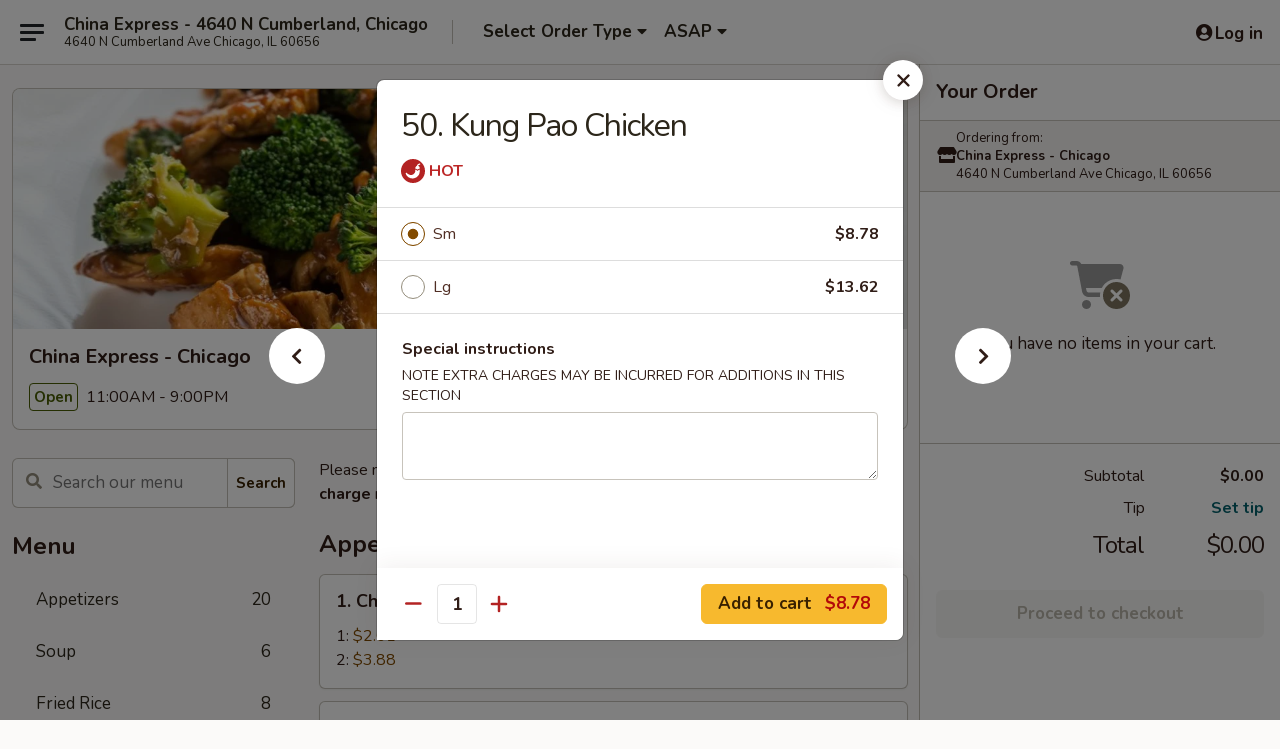

--- FILE ---
content_type: text/html; charset=UTF-8
request_url: https://www.chinaexpress4640.com/order/main/chicken/50-kung-pao-chicken
body_size: 37492
content:
<!DOCTYPE html>

<html class="no-js css-scroll" lang="en">
	<head>
		<meta charset="utf-8" />
		<meta http-equiv="X-UA-Compatible" content="IE=edge,chrome=1" />

				<title>China Express - 4640 N Cumberland, Chicago | 50. Kung Pao Chicken | Chicken</title>
		<meta name="description" content="Order online for delivery and takeout: 50. Kung Pao Chicken from China Express - 4640 N Cumberland, Chicago. Serving the best Chinese in Chicago, IL." />		<meta name="keywords" content="china express, china express chicago, china express menu, chicago chinese delivery, chicago chinese food, chicago chinese restaurants, chinese delivery, best chinese food in chicago, chinese restaurants in chicago, chinese restaurants near me, chinese food near me, chicago chinese takeout," />		<meta name="viewport" content="width=device-width, initial-scale=1.0">

		<meta property="og:type" content="website">
		<meta property="og:title" content="China Express - 4640 N Cumberland, Chicago | 50. Kung Pao Chicken | Chicken">
		<meta property="og:description" content="Order online for delivery and takeout: 50. Kung Pao Chicken from China Express - 4640 N Cumberland, Chicago. Serving the best Chinese in Chicago, IL.">

		<meta name="twitter:card" content="summary_large_image">
		<meta name="twitter:title" content="China Express - 4640 N Cumberland, Chicago | 50. Kung Pao Chicken | Chicken">
		<meta name="twitter:description" content="Order online for delivery and takeout: 50. Kung Pao Chicken from China Express - 4640 N Cumberland, Chicago. Serving the best Chinese in Chicago, IL.">
					<meta property="og:image" content="https://imagedelivery.net/9lr8zq_Jvl7h6OFWqEi9IA/25960d53-7548-4c2b-601d-a2686a535f00/public" />
			<meta name="twitter:image" content="https://imagedelivery.net/9lr8zq_Jvl7h6OFWqEi9IA/25960d53-7548-4c2b-601d-a2686a535f00/public" />
		
		<meta name="apple-mobile-web-app-status-bar-style" content="black">
		<meta name="mobile-web-app-capable" content="yes">
					<link rel="canonical" href="https://www.chinaexpress4640.com/order/main/chicken/50-kung-pao-chicken"/>
						<link rel="shortcut icon" href="https://imagedelivery.net/9lr8zq_Jvl7h6OFWqEi9IA/d0b734b2-02cc-4762-c407-494a081d8c00/public" type="image/png" />
			
		<link type="text/css" rel="stylesheet" href="/min/g=css4.0&amp;1768421684" />
		<link rel="stylesheet" href="//ajax.googleapis.com/ajax/libs/jqueryui/1.10.1/themes/base/minified/jquery-ui.min.css" />
		<link href='//fonts.googleapis.com/css?family=Open+Sans:400italic,400,700' rel='stylesheet' type='text/css' />
		<script src="https://kit.fontawesome.com/a4edb6363d.js" crossorigin="anonymous"></script>

		<style>
								.home_hero, .menu_hero{ background-image: url(https://imagedelivery.net/9lr8zq_Jvl7h6OFWqEi9IA/7537f500-047c-45cd-edfc-2a4512f01400/public); }
					@media
					(-webkit-min-device-pixel-ratio: 1.25),
					(min-resolution: 120dpi){
						/* Retina header*/
						.home_hero, .menu_hero{ background-image: url(https://imagedelivery.net/9lr8zq_Jvl7h6OFWqEi9IA/700a6d26-d0e9-486b-3142-3b5e2bf48500/public); }
					}
															/*body{  } */

					
		</style>

		
		<script type="text/javascript">
			var UrlTag = "chinaexpress4640";
			var template = 'defaultv4';
			var formname = 'ordering3';
			var menulink = 'https://www.chinaexpress4640.com/order/main';
			var checkoutlink = 'https://www.chinaexpress4640.com/checkout';
		</script>
		<script>
			/* http://writing.colin-gourlay.com/safely-using-ready-before-including-jquery/ */
			(function(w,d,u){w.readyQ=[];w.bindReadyQ=[];function p(x,y){if(x=="ready"){w.bindReadyQ.push(y);}else{w.readyQ.push(x);}};var a={ready:p,bind:p};w.$=w.jQuery=function(f){if(f===d||f===u){return a}else{p(f)}}})(window,document)
		</script>

		<script type="application/ld+json">{
    "@context": "http://schema.org",
    "@type": "Menu",
    "url": "https://www.chinaexpress4640.com/order/main",
    "mainEntityOfPage": "https://www.chinaexpress4640.com/order/main",
    "inLanguage": "English",
    "name": "Main",
    "description": "Please note: requests for additional items or special preparation may incur an <b>extra charge</b> not calculated on your online order.",
    "hasMenuSection": [
        {
            "@type": "MenuSection",
            "url": "https://www.chinaexpress4640.com/order/main/chicken",
            "name": "Chicken",
            "description": "Served with Rice",
            "hasMenuItem": [
                {
                    "@type": "MenuItem",
                    "name": "50. Kung Pao Chicken",
                    "url": "https://www.chinaexpress4640.com/order/main/chicken/50-kung-pao-chicken"
                }
            ]
        }
    ]
}</script>
<!-- Google Tag Manager -->
<script>
	window.dataLayer = window.dataLayer || [];
	let data = {
		account: 'chinaexpress4640',
		context: 'direct',
		templateVersion: 4,
		rid: 66	}
		dataLayer.push(data);
	(function(w,d,s,l,i){w[l]=w[l]||[];w[l].push({'gtm.start':
		new Date().getTime(),event:'gtm.js'});var f=d.getElementsByTagName(s)[0],
		j=d.createElement(s),dl=l!='dataLayer'?'&l='+l:'';j.async=true;j.src=
		'https://www.googletagmanager.com/gtm.js?id='+i+dl;f.parentNode.insertBefore(j,f);
		})(window,document,'script','dataLayer','GTM-K9P93M');

	function gtag() { dataLayer.push(arguments); }
</script>

			<script async src="https://www.googletagmanager.com/gtag/js?id=G-4C1PVXBENG"></script>
	
	<script>
		
		gtag('js', new Date());

		
					gtag('config', "G-4C1PVXBENG");
			</script>
		<link href="https://fonts.googleapis.com/css?family=Open+Sans:400,600,700|Nunito:400,700" rel="stylesheet" />
	</head>

	<body
		data-event-on:customer_registered="window.location.reload()"
		data-event-on:customer_logged_in="window.location.reload()"
		data-event-on:customer_logged_out="window.location.reload()"
	>
		<a class="skip-to-content-link" href="#main">Skip to content</a>
				<!-- Google Tag Manager (noscript) -->
		<noscript><iframe src="https://www.googletagmanager.com/ns.html?id=GTM-K9P93M" height="0" width="0" style="display:none;visibility:hidden"></iframe></noscript>
		<!-- End Google Tag Manager (noscript) -->
						<!-- wrapper starts -->
		<div class="wrapper">
			<div style="grid-area: header-announcements">
				<div id="upgradeBrowserBanner" class="alert alert-warning mb-0 rounded-0 py-4" style="display:none;">
	<div class="alert-icon"><i class="fas fa-warning" aria-hidden="true"></i></div>
	<div>
		<strong>We're sorry, but the Web browser you are using is not supported.</strong> <br/> Please upgrade your browser or try a different one to use this Website. Supported browsers include:<br/>
		<ul class="list-unstyled">
			<li class="mt-2"><a href="https://www.google.com/chrome" target="_blank" rel="noopener noreferrer" class="simple-link"><i class="fab fa-chrome"></i> Chrome</a></li>
			<li class="mt-2"><a href="https://www.mozilla.com/firefox/upgrade.html" target="_blank" rel="noopener noreferrer" class="simple-link"><i class="fab fa-firefox"></i> Firefox</a></li>
			<li class="mt-2"><a href="https://www.microsoft.com/en-us/windows/microsoft-edge" target="_blank" rel="noopener noreferrer" class="simple-link"><i class="fab fa-edge"></i> Edge</a></li>
			<li class="mt-2"><a href="http://www.apple.com/safari/" target="_blank" rel="noopener noreferrer" class="simple-link"><i class="fab fa-safari"></i> Safari</a></li>
		</ul>
	</div>
</div>
<script>
	var ua = navigator.userAgent;
	var match = ua.match(/Firefox\/([0-9]+)\./);
	var firefoxVersion = match ? parseInt(match[1]) : 1000;
	var match = ua.match(/Chrome\/([0-9]+)\./);
	var chromeVersion = match ? parseInt(match[1]) : 1000;
	var isIE = ua.indexOf('MSIE') > -1 || ua.indexOf('Trident') > -1;
	var upgradeBrowserBanner = document.getElementById('upgradeBrowserBanner');
	var isMatchesSupported = typeof(upgradeBrowserBanner.matches)!="undefined";
	var isEntriesSupported = typeof(Object.entries)!="undefined";
	//Safari version is verified with isEntriesSupported
	if (isIE || !isMatchesSupported || !isEntriesSupported || firefoxVersion <= 46 || chromeVersion <= 53) {
		upgradeBrowserBanner.style.display = 'flex';
	}
</script>				
				<!-- get closed sign if applicable. -->
				
				
							</div>

						<div class="headerAndWtype" style="grid-area: header">
				<!-- Header Starts -->
				<header class="header">
										<div class="d-flex flex-column align-items-start flex-md-row align-items-md-center">
												<div class="logo_name_alt flex-shrink-0 d-flex align-items-center align-self-stretch pe-6 pe-md-0">
							
	<button
		type="button"
		class="eds_button btn btn-outline eds_button--shape-default eds_menu_button"
		data-bs-toggle="offcanvas" data-bs-target="#side-menu" aria-controls="side-menu" aria-label="Main menu"	><span aria-hidden="true"></span> <span aria-hidden="true"></span> <span aria-hidden="true"></span></button>

	
							<div class="d-flex flex-column align-items-center mx-auto align-items-md-start mx-md-0">
								<a
									class="eds-display-text-title-xs text-truncate title-container"
									href="https://www.chinaexpress4640.com"
								>
									China Express - 4640 N Cumberland, Chicago								</a>

																	<span class="eds-copy-text-s-regular text-center text-md-start address-container" title="4640 N Cumberland Ave Chicago, IL 60656">
										4640 N Cumberland Ave Chicago, IL 60656									</span>
															</div>
						</div>

																			<div class="eds-display-text-title-s d-none d-md-block border-start mx-4" style="width: 0">&nbsp;</div>

							<div class="header_order_options d-flex align-items-center  w-100 p-2p5 p-md-0">
																<div class="what">
									<button
	type="button"
	class="border-0 bg-transparent text-start"
	data-bs-toggle="modal"
	data-bs-target="#modal-order-options"
	aria-expanded="false"
	style="min-height: 44px"
>
	<div class="d-flex align-items-baseline gap-2">
		<div class="otype-name-label eds-copy-text-l-bold text-truncate" style="flex: 1" data-order-type-label>
			Select Order Type		</div>

		<i class="fa fa-fw fa-caret-down"></i>
	</div>

	<div
		class="otype-picker-label otype-address-label eds-interface-text-m-regular text-truncate hidden"
	>
			</div>
</button>

<script>
	$(function() {
		var $autoCompleteInputs = $('[data-autocomplete-address]');
		if ($autoCompleteInputs && $autoCompleteInputs.length) {
			$autoCompleteInputs.each(function() {
				let $input = $(this);
				let $deliveryAddressContainer = $input.parents('.deliveryAddressContainer').first();
				$input.autocomplete({
					source   : addressAC,
					minLength: 3,
					delay    : 300,
					select   : function(event, ui) {
						$.getJSON('/' + UrlTag + '/?form=addresslookup', {
							id: ui.item.id,
						}, function(data) {
							let location = data
							if (location.address.street.endsWith('Trl')) {
								location.address.street = location.address.street.replace('Trl', 'Trail')
							}
							let autoCompleteSuccess = $input.data('autocomplete-success');
							if (autoCompleteSuccess) {
								let autoCompleteSuccessFunction = window[autoCompleteSuccess];
								if (typeof autoCompleteSuccessFunction == "function") {
									autoCompleteSuccessFunction(location);
								}
							}

							let address = location.address

							$('#add-address-city, [data-autocompleted-city]').val(address.city)
							$('#add-address-state, [data-autocompleted-state]').val(address.stateCode)
							$('#add-address-zip, [data-autocompleted-zip]').val(address.postalCode)
							$('#add-address-latitude, [data-autocompleted-latitude]').val(location.position.lat)
							$('#add-address-longitude, [data-autocompleted-longitude]').val(location.position.lng)
							let streetAddress = (address.houseNumber || '') + ' ' + (address.street || '');
							$('#street-address-1, [data-autocompleted-street-address]').val(streetAddress)
							validateAddress($deliveryAddressContainer);
						})
					},
				})
				$input.attr('autocomplete', 'street-address')
			});
		}

		// autocomplete using Address autocomplete
		// jquery autocomplete needs 2 fields: title and value
		// id holds the LocationId which can be used at a later stage to get the coordinate of the selected choice
		function addressAC(query, callback) {
			//we don't actually want to search until they've entered the street number and at least one character
			words = query.term.trim().split(' ')
			if (words.length < 2) {
				return false
			}

			$.getJSON('/' + UrlTag + '/?form=addresssuggest', { q: query.term }, function(data) {
				var addresses = data.items
				addresses = addresses.map(addr => {
					if ((addr.address.label || '').endsWith('Trl')) {
						addr.address.label = addr.address.label.replace('Trl', 'Trail')
					}
					let streetAddress = (addr.address.label || '')
					return {
						label: streetAddress,
						value: streetAddress,
						id   : addr.id,
					}
				})

				return callback(addresses)
			})
		}

				$('[data-address-from-current-loc]').on('click', function(e) {
			let $streetAddressContainer = $(this).parents('.street-address-container').first();
			let $deliveryAddressContainer = $(this).parents('.deliveryAddressContainer').first();
			e.preventDefault();
			if(navigator.geolocation) {
				navigator.geolocation.getCurrentPosition(position => {
					$.getJSON('/' + UrlTag + '/?form=addresssuggest', {
						at: position.coords.latitude + "," + position.coords.longitude
					}, function(data) {
						let location = data.items[0];
						let address = location.address
						$streetAddressContainer.find('.input-street-address').val((address.houseNumber ? address.houseNumber : '') + ' ' + (address.street ? address.street : ''));
						$('#add-address-city').val(address.city ? address.city : '');
						$('#add-address-state').val(address.state ? address.state : '');
						$('#add-address-zip').val(address.postalCode ? address.postalCode : '');
						$('#add-address-latitude').val(location.position.lat ? location.position.lat : '');
						$('#add-address-longitude').val(location.position.lng ? location.position.lng : '');
						validateAddress($deliveryAddressContainer, 0);
					});
				});
			} else {
				alert("Geolocation is not supported by this browser!");
			}
		});
	});

	function autoCompleteSuccess(location)
	{
		if (location && location.address) {
			let address = location.address

			let streetAddress = (address.houseNumber || '') + ' ' + (address.street || '');
			$.ajax({
				url: '/' + UrlTag + '/?form=saveformfields',
				data: {
					'param_full~address_s_n_255': streetAddress + ', ' + address.city + ', ' + address.state,
					'param_street~address_s_n_255': streetAddress,
					'param_city_s_n_90': address.city,
					'param_state_s_n_2': address.state,
					'param_zip~code_z_n_10': address.postalCode,
				}
			});
		}
	}
</script>
								</div>

																									<div class="when showcheck_parent">
																				<div class="ordertimetypes ">
	<button
		type="button"
		class="border-0 bg-transparent text-start loadable-content"
		data-bs-toggle="modal"
		data-bs-target="#modal-order-time"
		aria-expanded="false"
		style="min-height: 44px"
		data-change-label-to-later-date
	>
		<div class="d-flex align-items-baseline gap-2">
			<div class="eds-copy-text-l-bold text-truncate flex-fill" data-otype-time-day>
								ASAP			</div>

			<i class="fa fa-fw fa-caret-down"></i>
		</div>

		<div
			class="otype-picker-label otype-picker-time eds-interface-text-m-regular text-truncate hidden"
			data-otype-time
		>
			Later		</div>
	</button>
</div>
									</div>
															</div>
						
												<div class="position-absolute top-0 end-0 pe-2 py-2p5">
							
	<div id="login-status" >
					
	<button
		type="button"
		class="eds_button btn btn-outline eds_button--shape-default px-2 text-nowrap"
		aria-label="Log in" style="color: currentColor" data-bs-toggle="modal" data-bs-target="#login-modal"	><i
		class="eds_icon fa fa-lg fa-fw fa-user-circle d-block d-lg-none"
		style="font-family: &quot;Font Awesome 5 Pro&quot;; "	></i>

	 <div class="d-none d-lg-flex align-items-baseline gap-2">
	<i
		class="eds_icon fa fa-fw fa-user-circle"
		style="font-family: &quot;Font Awesome 5 Pro&quot;; "	></i>

	<div class="profile-container text-truncate">Log in</div></div></button>

				</div>

							</div>
					</div>

															
	<aside		data-eds-id="69692c5f7c1fa"
		class="eds_side_menu offcanvas offcanvas-start text-dark "
		tabindex="-1"
				id="side-menu" data-event-on:menu_selected="this.dispatchEvent(new CustomEvent('eds.hide'))" data-event-on:category_selected="this.dispatchEvent(new CustomEvent('eds.hide'))"	>
		
		<div class="eds_side_menu-body offcanvas-body d-flex flex-column p-0 css-scroll">
										<div
					class="eds_side_menu-close position-absolute top-0 end-0 pt-3 pe-3 "
					style="z-index: 1"
				>
					
	<button
		type="button"
		class="eds_button btn btn-outline-secondary eds_button--shape-circle"
		data-bs-dismiss="offcanvas" data-bs-target="[data-eds-id=&quot;69692c5f7c1fa&quot;]" aria-label="Close"	><i
		class="eds_icon fa fa-fw fa-close"
		style="font-family: &quot;Font Awesome 5 Pro&quot;; "	></i></button>

					</div>
			
			<div class="restaurant-info border-bottom border-light p-3">
							<p class="eds-display-text-title-xs mb-0 me-2 pe-4">China Express - Chicago</p>

			<div class="eds-copy-text-s-regular me-2 pe-4">
			4640 N Cumberland Ave Chicago, IL 60656		</div>
						</div>

																	
	<div class="border-bottom border-light p-3">
		
		
			<details
				class="eds_list eds_list--border-none" open				data-menu-id="16043"
									data-event-on:document_ready="this.open = localStorage.getItem('menu-open-16043') !== 'false'"
										onclick="localStorage.setItem('menu-open-16043', !this.open)"
							>
									<summary class="eds-copy-text-l-regular list-unstyled rounded-3 mb-1 " tabindex="0">
						<h2 class="eds-display-text-title-m m-0 p-0">
															
	<i
		class="eds_icon fas fa-fw fa-chevron-right"
		style="font-family: &quot;Font Awesome 5 Pro&quot;; "	></i>

															Menu
						</h2>
					</summary>
										<div class="mb-3"></div>
				
																		
									<a
						class="eds_list-item eds-copy-text-l-regular list-unstyled rounded-3 mb-1 px-3 px-lg-4 py-2p5 d-flex "
						data-event-on:category_pinned="(category) => $(this).toggleClass('active', category.id === '206808')"
						href="https://www.chinaexpress4640.com/order/main/appetizers"
						onclick="if (!event.ctrlKey) {
							const currentMenuIsActive = true || $(this).closest('details').find('summary').hasClass('active');
							if (currentMenuIsActive) {
								app.event.emit('category_selected', { id: '206808' });
							} else {
								app.event.emit('menu_selected', { menu_id: '16043', menu_description: &quot;Please note: requests for additional items or special preparation may incur an &lt;b&gt;extra charge&lt;\/b&gt; not calculated on your online order.&quot;, category_id: '206808' });
							}
															return false;
													}"
					>
						Appetizers													<span class="ms-auto">20</span>
											</a>
									<a
						class="eds_list-item eds-copy-text-l-regular list-unstyled rounded-3 mb-1 px-3 px-lg-4 py-2p5 d-flex "
						data-event-on:category_pinned="(category) => $(this).toggleClass('active', category.id === '206809')"
						href="https://www.chinaexpress4640.com/order/main/soup"
						onclick="if (!event.ctrlKey) {
							const currentMenuIsActive = true || $(this).closest('details').find('summary').hasClass('active');
							if (currentMenuIsActive) {
								app.event.emit('category_selected', { id: '206809' });
							} else {
								app.event.emit('menu_selected', { menu_id: '16043', menu_description: &quot;Please note: requests for additional items or special preparation may incur an &lt;b&gt;extra charge&lt;\/b&gt; not calculated on your online order.&quot;, category_id: '206809' });
							}
															return false;
													}"
					>
						Soup													<span class="ms-auto">6</span>
											</a>
									<a
						class="eds_list-item eds-copy-text-l-regular list-unstyled rounded-3 mb-1 px-3 px-lg-4 py-2p5 d-flex "
						data-event-on:category_pinned="(category) => $(this).toggleClass('active', category.id === '206810')"
						href="https://www.chinaexpress4640.com/order/main/fried-rice"
						onclick="if (!event.ctrlKey) {
							const currentMenuIsActive = true || $(this).closest('details').find('summary').hasClass('active');
							if (currentMenuIsActive) {
								app.event.emit('category_selected', { id: '206810' });
							} else {
								app.event.emit('menu_selected', { menu_id: '16043', menu_description: &quot;Please note: requests for additional items or special preparation may incur an &lt;b&gt;extra charge&lt;\/b&gt; not calculated on your online order.&quot;, category_id: '206810' });
							}
															return false;
													}"
					>
						Fried Rice													<span class="ms-auto">8</span>
											</a>
									<a
						class="eds_list-item eds-copy-text-l-regular list-unstyled rounded-3 mb-1 px-3 px-lg-4 py-2p5 d-flex "
						data-event-on:category_pinned="(category) => $(this).toggleClass('active', category.id === '206811')"
						href="https://www.chinaexpress4640.com/order/main/egg-foo-young"
						onclick="if (!event.ctrlKey) {
							const currentMenuIsActive = true || $(this).closest('details').find('summary').hasClass('active');
							if (currentMenuIsActive) {
								app.event.emit('category_selected', { id: '206811' });
							} else {
								app.event.emit('menu_selected', { menu_id: '16043', menu_description: &quot;Please note: requests for additional items or special preparation may incur an &lt;b&gt;extra charge&lt;\/b&gt; not calculated on your online order.&quot;, category_id: '206811' });
							}
															return false;
													}"
					>
						Egg Foo Young													<span class="ms-auto">8</span>
											</a>
									<a
						class="eds_list-item eds-copy-text-l-regular list-unstyled rounded-3 mb-1 px-3 px-lg-4 py-2p5 d-flex "
						data-event-on:category_pinned="(category) => $(this).toggleClass('active', category.id === '206812')"
						href="https://www.chinaexpress4640.com/order/main/vegetables"
						onclick="if (!event.ctrlKey) {
							const currentMenuIsActive = true || $(this).closest('details').find('summary').hasClass('active');
							if (currentMenuIsActive) {
								app.event.emit('category_selected', { id: '206812' });
							} else {
								app.event.emit('menu_selected', { menu_id: '16043', menu_description: &quot;Please note: requests for additional items or special preparation may incur an &lt;b&gt;extra charge&lt;\/b&gt; not calculated on your online order.&quot;, category_id: '206812' });
							}
															return false;
													}"
					>
						Vegetables													<span class="ms-auto">7</span>
											</a>
									<a
						class="eds_list-item eds-copy-text-l-regular list-unstyled rounded-3 mb-1 px-3 px-lg-4 py-2p5 d-flex active"
						data-event-on:category_pinned="(category) => $(this).toggleClass('active', category.id === '206813')"
						href="https://www.chinaexpress4640.com/order/main/chicken"
						onclick="if (!event.ctrlKey) {
							const currentMenuIsActive = true || $(this).closest('details').find('summary').hasClass('active');
							if (currentMenuIsActive) {
								app.event.emit('category_selected', { id: '206813' });
							} else {
								app.event.emit('menu_selected', { menu_id: '16043', menu_description: &quot;Please note: requests for additional items or special preparation may incur an &lt;b&gt;extra charge&lt;\/b&gt; not calculated on your online order.&quot;, category_id: '206813' });
							}
															return false;
													}"
					>
						Chicken													<span class="ms-auto">14</span>
											</a>
									<a
						class="eds_list-item eds-copy-text-l-regular list-unstyled rounded-3 mb-1 px-3 px-lg-4 py-2p5 d-flex "
						data-event-on:category_pinned="(category) => $(this).toggleClass('active', category.id === '206814')"
						href="https://www.chinaexpress4640.com/order/main/shrimp"
						onclick="if (!event.ctrlKey) {
							const currentMenuIsActive = true || $(this).closest('details').find('summary').hasClass('active');
							if (currentMenuIsActive) {
								app.event.emit('category_selected', { id: '206814' });
							} else {
								app.event.emit('menu_selected', { menu_id: '16043', menu_description: &quot;Please note: requests for additional items or special preparation may incur an &lt;b&gt;extra charge&lt;\/b&gt; not calculated on your online order.&quot;, category_id: '206814' });
							}
															return false;
													}"
					>
						Shrimp													<span class="ms-auto">13</span>
											</a>
									<a
						class="eds_list-item eds-copy-text-l-regular list-unstyled rounded-3 mb-1 px-3 px-lg-4 py-2p5 d-flex "
						data-event-on:category_pinned="(category) => $(this).toggleClass('active', category.id === '206815')"
						href="https://www.chinaexpress4640.com/order/main/beef"
						onclick="if (!event.ctrlKey) {
							const currentMenuIsActive = true || $(this).closest('details').find('summary').hasClass('active');
							if (currentMenuIsActive) {
								app.event.emit('category_selected', { id: '206815' });
							} else {
								app.event.emit('menu_selected', { menu_id: '16043', menu_description: &quot;Please note: requests for additional items or special preparation may incur an &lt;b&gt;extra charge&lt;\/b&gt; not calculated on your online order.&quot;, category_id: '206815' });
							}
															return false;
													}"
					>
						Beef													<span class="ms-auto">15</span>
											</a>
									<a
						class="eds_list-item eds-copy-text-l-regular list-unstyled rounded-3 mb-1 px-3 px-lg-4 py-2p5 d-flex "
						data-event-on:category_pinned="(category) => $(this).toggleClass('active', category.id === '206816')"
						href="https://www.chinaexpress4640.com/order/main/pork"
						onclick="if (!event.ctrlKey) {
							const currentMenuIsActive = true || $(this).closest('details').find('summary').hasClass('active');
							if (currentMenuIsActive) {
								app.event.emit('category_selected', { id: '206816' });
							} else {
								app.event.emit('menu_selected', { menu_id: '16043', menu_description: &quot;Please note: requests for additional items or special preparation may incur an &lt;b&gt;extra charge&lt;\/b&gt; not calculated on your online order.&quot;, category_id: '206816' });
							}
															return false;
													}"
					>
						Pork													<span class="ms-auto">7</span>
											</a>
									<a
						class="eds_list-item eds-copy-text-l-regular list-unstyled rounded-3 mb-1 px-3 px-lg-4 py-2p5 d-flex "
						data-event-on:category_pinned="(category) => $(this).toggleClass('active', category.id === '206817')"
						href="https://www.chinaexpress4640.com/order/main/chow-mein"
						onclick="if (!event.ctrlKey) {
							const currentMenuIsActive = true || $(this).closest('details').find('summary').hasClass('active');
							if (currentMenuIsActive) {
								app.event.emit('category_selected', { id: '206817' });
							} else {
								app.event.emit('menu_selected', { menu_id: '16043', menu_description: &quot;Please note: requests for additional items or special preparation may incur an &lt;b&gt;extra charge&lt;\/b&gt; not calculated on your online order.&quot;, category_id: '206817' });
							}
															return false;
													}"
					>
						Chow Mein													<span class="ms-auto">6</span>
											</a>
									<a
						class="eds_list-item eds-copy-text-l-regular list-unstyled rounded-3 mb-1 px-3 px-lg-4 py-2p5 d-flex "
						data-event-on:category_pinned="(category) => $(this).toggleClass('active', category.id === '206818')"
						href="https://www.chinaexpress4640.com/order/main/war-mein"
						onclick="if (!event.ctrlKey) {
							const currentMenuIsActive = true || $(this).closest('details').find('summary').hasClass('active');
							if (currentMenuIsActive) {
								app.event.emit('category_selected', { id: '206818' });
							} else {
								app.event.emit('menu_selected', { menu_id: '16043', menu_description: &quot;Please note: requests for additional items or special preparation may incur an &lt;b&gt;extra charge&lt;\/b&gt; not calculated on your online order.&quot;, category_id: '206818' });
							}
															return false;
													}"
					>
						War Mein													<span class="ms-auto">7</span>
											</a>
									<a
						class="eds_list-item eds-copy-text-l-regular list-unstyled rounded-3 mb-1 px-3 px-lg-4 py-2p5 d-flex "
						data-event-on:category_pinned="(category) => $(this).toggleClass('active', category.id === '206819')"
						href="https://www.chinaexpress4640.com/order/main/chop-suey"
						onclick="if (!event.ctrlKey) {
							const currentMenuIsActive = true || $(this).closest('details').find('summary').hasClass('active');
							if (currentMenuIsActive) {
								app.event.emit('category_selected', { id: '206819' });
							} else {
								app.event.emit('menu_selected', { menu_id: '16043', menu_description: &quot;Please note: requests for additional items or special preparation may incur an &lt;b&gt;extra charge&lt;\/b&gt; not calculated on your online order.&quot;, category_id: '206819' });
							}
															return false;
													}"
					>
						Chop Suey													<span class="ms-auto">6</span>
											</a>
									<a
						class="eds_list-item eds-copy-text-l-regular list-unstyled rounded-3 mb-1 px-3 px-lg-4 py-2p5 d-flex "
						data-event-on:category_pinned="(category) => $(this).toggleClass('active', category.id === '206820')"
						href="https://www.chinaexpress4640.com/order/main/cantonese-style-chow-mein"
						onclick="if (!event.ctrlKey) {
							const currentMenuIsActive = true || $(this).closest('details').find('summary').hasClass('active');
							if (currentMenuIsActive) {
								app.event.emit('category_selected', { id: '206820' });
							} else {
								app.event.emit('menu_selected', { menu_id: '16043', menu_description: &quot;Please note: requests for additional items or special preparation may incur an &lt;b&gt;extra charge&lt;\/b&gt; not calculated on your online order.&quot;, category_id: '206820' });
							}
															return false;
													}"
					>
						Cantonese Style Chow Mein													<span class="ms-auto">6</span>
											</a>
									<a
						class="eds_list-item eds-copy-text-l-regular list-unstyled rounded-3 mb-1 px-3 px-lg-4 py-2p5 d-flex "
						data-event-on:category_pinned="(category) => $(this).toggleClass('active', category.id === '261373')"
						href="https://www.chinaexpress4640.com/order/main/cantonese-style-lo-mein"
						onclick="if (!event.ctrlKey) {
							const currentMenuIsActive = true || $(this).closest('details').find('summary').hasClass('active');
							if (currentMenuIsActive) {
								app.event.emit('category_selected', { id: '261373' });
							} else {
								app.event.emit('menu_selected', { menu_id: '16043', menu_description: &quot;Please note: requests for additional items or special preparation may incur an &lt;b&gt;extra charge&lt;\/b&gt; not calculated on your online order.&quot;, category_id: '261373' });
							}
															return false;
													}"
					>
						Cantonese Style Lo Mein													<span class="ms-auto">6</span>
											</a>
									<a
						class="eds_list-item eds-copy-text-l-regular list-unstyled rounded-3 mb-1 px-3 px-lg-4 py-2p5 d-flex "
						data-event-on:category_pinned="(category) => $(this).toggleClass('active', category.id === '206821')"
						href="https://www.chinaexpress4640.com/order/main/sweet-sour"
						onclick="if (!event.ctrlKey) {
							const currentMenuIsActive = true || $(this).closest('details').find('summary').hasClass('active');
							if (currentMenuIsActive) {
								app.event.emit('category_selected', { id: '206821' });
							} else {
								app.event.emit('menu_selected', { menu_id: '16043', menu_description: &quot;Please note: requests for additional items or special preparation may incur an &lt;b&gt;extra charge&lt;\/b&gt; not calculated on your online order.&quot;, category_id: '206821' });
							}
															return false;
													}"
					>
						Sweet & Sour													<span class="ms-auto">5</span>
											</a>
									<a
						class="eds_list-item eds-copy-text-l-regular list-unstyled rounded-3 mb-1 px-3 px-lg-4 py-2p5 d-flex "
						data-event-on:category_pinned="(category) => $(this).toggleClass('active', category.id === '206822')"
						href="https://www.chinaexpress4640.com/order/main/chefs-special"
						onclick="if (!event.ctrlKey) {
							const currentMenuIsActive = true || $(this).closest('details').find('summary').hasClass('active');
							if (currentMenuIsActive) {
								app.event.emit('category_selected', { id: '206822' });
							} else {
								app.event.emit('menu_selected', { menu_id: '16043', menu_description: &quot;Please note: requests for additional items or special preparation may incur an &lt;b&gt;extra charge&lt;\/b&gt; not calculated on your online order.&quot;, category_id: '206822' });
							}
															return false;
													}"
					>
						Chef's Special													<span class="ms-auto">19</span>
											</a>
									<a
						class="eds_list-item eds-copy-text-l-regular list-unstyled rounded-3 mb-1 px-3 px-lg-4 py-2p5 d-flex "
						data-event-on:category_pinned="(category) => $(this).toggleClass('active', category.id === '206823')"
						href="https://www.chinaexpress4640.com/order/main/family-dinner-entrees"
						onclick="if (!event.ctrlKey) {
							const currentMenuIsActive = true || $(this).closest('details').find('summary').hasClass('active');
							if (currentMenuIsActive) {
								app.event.emit('category_selected', { id: '206823' });
							} else {
								app.event.emit('menu_selected', { menu_id: '16043', menu_description: &quot;Please note: requests for additional items or special preparation may incur an &lt;b&gt;extra charge&lt;\/b&gt; not calculated on your online order.&quot;, category_id: '206823' });
							}
															return false;
													}"
					>
						Family Dinner Entrees													<span class="ms-auto">6</span>
											</a>
									<a
						class="eds_list-item eds-copy-text-l-regular list-unstyled rounded-3 mb-1 px-3 px-lg-4 py-2p5 d-flex "
						data-event-on:category_pinned="(category) => $(this).toggleClass('active', category.id === '238645')"
						href="https://www.chinaexpress4640.com/order/main/catering-special"
						onclick="if (!event.ctrlKey) {
							const currentMenuIsActive = true || $(this).closest('details').find('summary').hasClass('active');
							if (currentMenuIsActive) {
								app.event.emit('category_selected', { id: '238645' });
							} else {
								app.event.emit('menu_selected', { menu_id: '16043', menu_description: &quot;Please note: requests for additional items or special preparation may incur an &lt;b&gt;extra charge&lt;\/b&gt; not calculated on your online order.&quot;, category_id: '238645' });
							}
															return false;
													}"
					>
						Catering Special													<span class="ms-auto">1</span>
											</a>
									<a
						class="eds_list-item eds-copy-text-l-regular list-unstyled rounded-3 mb-1 px-3 px-lg-4 py-2p5 d-flex "
						data-event-on:category_pinned="(category) => $(this).toggleClass('active', category.id === '238644')"
						href="https://www.chinaexpress4640.com/order/main/party-tray"
						onclick="if (!event.ctrlKey) {
							const currentMenuIsActive = true || $(this).closest('details').find('summary').hasClass('active');
							if (currentMenuIsActive) {
								app.event.emit('category_selected', { id: '238644' });
							} else {
								app.event.emit('menu_selected', { menu_id: '16043', menu_description: &quot;Please note: requests for additional items or special preparation may incur an &lt;b&gt;extra charge&lt;\/b&gt; not calculated on your online order.&quot;, category_id: '238644' });
							}
															return false;
													}"
					>
						Party Tray													<span class="ms-auto">7</span>
											</a>
									<a
						class="eds_list-item eds-copy-text-l-regular list-unstyled rounded-3 mb-1 px-3 px-lg-4 py-2p5 d-flex "
						data-event-on:category_pinned="(category) => $(this).toggleClass('active', category.id === '206825')"
						href="https://www.chinaexpress4640.com/order/main/dinner-special"
						onclick="if (!event.ctrlKey) {
							const currentMenuIsActive = true || $(this).closest('details').find('summary').hasClass('active');
							if (currentMenuIsActive) {
								app.event.emit('category_selected', { id: '206825' });
							} else {
								app.event.emit('menu_selected', { menu_id: '16043', menu_description: &quot;Please note: requests for additional items or special preparation may incur an &lt;b&gt;extra charge&lt;\/b&gt; not calculated on your online order.&quot;, category_id: '206825' });
							}
															return false;
													}"
					>
						Dinner Special													<span class="ms-auto">37</span>
											</a>
									<a
						class="eds_list-item eds-copy-text-l-regular list-unstyled rounded-3 mb-1 px-3 px-lg-4 py-2p5 d-flex "
						data-event-on:category_pinned="(category) => $(this).toggleClass('active', category.id === '206827')"
						href="https://www.chinaexpress4640.com/order/main/luncheon-special"
						onclick="if (!event.ctrlKey) {
							const currentMenuIsActive = true || $(this).closest('details').find('summary').hasClass('active');
							if (currentMenuIsActive) {
								app.event.emit('category_selected', { id: '206827' });
							} else {
								app.event.emit('menu_selected', { menu_id: '16043', menu_description: &quot;Please note: requests for additional items or special preparation may incur an &lt;b&gt;extra charge&lt;\/b&gt; not calculated on your online order.&quot;, category_id: '206827' });
							}
															return false;
													}"
					>
						Luncheon Special													<span class="ms-auto">37</span>
											</a>
									<a
						class="eds_list-item eds-copy-text-l-regular list-unstyled rounded-3 mb-1 px-3 px-lg-4 py-2p5 d-flex "
						data-event-on:category_pinned="(category) => $(this).toggleClass('active', category.id === '206824')"
						href="https://www.chinaexpress4640.com/order/main/miscellaneous"
						onclick="if (!event.ctrlKey) {
							const currentMenuIsActive = true || $(this).closest('details').find('summary').hasClass('active');
							if (currentMenuIsActive) {
								app.event.emit('category_selected', { id: '206824' });
							} else {
								app.event.emit('menu_selected', { menu_id: '16043', menu_description: &quot;Please note: requests for additional items or special preparation may incur an &lt;b&gt;extra charge&lt;\/b&gt; not calculated on your online order.&quot;, category_id: '206824' });
							}
															return false;
													}"
					>
						Miscellaneous													<span class="ms-auto">9</span>
											</a>
									<a
						class="eds_list-item eds-copy-text-l-regular list-unstyled rounded-3 mb-1 px-3 px-lg-4 py-2p5 d-flex "
						data-event-on:category_pinned="(category) => $(this).toggleClass('active', category.id === '206807')"
						href="https://www.chinaexpress4640.com/order/main/smoothies"
						onclick="if (!event.ctrlKey) {
							const currentMenuIsActive = true || $(this).closest('details').find('summary').hasClass('active');
							if (currentMenuIsActive) {
								app.event.emit('category_selected', { id: '206807' });
							} else {
								app.event.emit('menu_selected', { menu_id: '16043', menu_description: &quot;Please note: requests for additional items or special preparation may incur an &lt;b&gt;extra charge&lt;\/b&gt; not calculated on your online order.&quot;, category_id: '206807' });
							}
															return false;
													}"
					>
						Smoothies													<span class="ms-auto">7</span>
											</a>
									<a
						class="eds_list-item eds-copy-text-l-regular list-unstyled rounded-3 mb-1 px-3 px-lg-4 py-2p5 d-flex "
						data-event-on:category_pinned="(category) => $(this).toggleClass('active', category.id === '206826')"
						href="https://www.chinaexpress4640.com/order/main/beverages"
						onclick="if (!event.ctrlKey) {
							const currentMenuIsActive = true || $(this).closest('details').find('summary').hasClass('active');
							if (currentMenuIsActive) {
								app.event.emit('category_selected', { id: '206826' });
							} else {
								app.event.emit('menu_selected', { menu_id: '16043', menu_description: &quot;Please note: requests for additional items or special preparation may incur an &lt;b&gt;extra charge&lt;\/b&gt; not calculated on your online order.&quot;, category_id: '206826' });
							}
															return false;
													}"
					>
						Beverages													<span class="ms-auto">5</span>
											</a>
							</details>
		
			</div>

						
																	<nav>
							<ul class="eds_list eds_list--border-none border-bottom">
	<li class="eds_list-item">
		<a class="d-block p-3 " href="https://www.chinaexpress4640.com">
			Home		</a>
	</li>

		
					<li class="eds_list-item">
					<a class="d-block p-3 " href="https://www.chinaexpress4640.com/page/delivery-info" >
						Delivery Info					</a>
				</li>
			
			<li class="eds_list-item">
			<a class="d-block p-3 " href="https://www.chinaexpress4640.com/locationinfo">
				Location &amp; Hours			</a>
		</li>
	
	<li class="eds_list-item">
		<a class="d-block p-3 " href="https://www.chinaexpress4640.com/contact">
			Contact
		</a>
	</li>
</ul>
						</nav>

												<div class="eds-copy-text-s-regular p-3 d-lg-none">
							
<ul class="list-unstyled d-flex gap-2">
	</ul>

<div><a href="http://chinesemenuonline.com">&copy; 2026 Online Ordering by Chinese Menu Online</a></div>
	<div>Explore Chinese dining options in Chicago with <a href="https://www.springroll.com" target="_blank" title="Opens in new tab" aria-label="Opens in new tab">Springroll</a></div>

<ul class="list-unstyled mb-0 pt-3">
	<li><a href="https://www.chinaexpress4640.com/reportbug">Technical Support</a></li>
	<li><a href="https://www.chinaexpress4640.com/privacy">Privacy Policy</a></li>
	<li><a href="https://www.chinaexpress4640.com/tos">Terms of Service</a></li>
	<li><a href="https://www.chinaexpress4640.com/accessibility">Accessibility</a></li>
</ul>

This site is protected by reCAPTCHA and the Google <a href="https://policies.google.com/privacy">Privacy Policy</a> and <a href="https://policies.google.com/terms">Terms of Service</a> apply.
						</div>		</div>

		<script>
		{
			const container = document.querySelector('[data-eds-id="69692c5f7c1fa"]');

						['show', 'hide', 'toggle', 'dispose'].forEach((eventName) => {
				container.addEventListener(`eds.${eventName}`, (e) => {
					bootstrap.Offcanvas.getOrCreateInstance(container)[eventName](
						...(Array.isArray(e.detail) ? e.detail : [e.detail])
					);
				});
			});
		}
		</script>
	</aside>

					</header>
			</div>

										<div class="container p-0" style="grid-area: hero">
					<section class="hero">
												<div class="menu_hero backbgbox position-relative" role="img" aria-label="Image of food offered at the restaurant">
									<div class="logo">
		<a class="logo-image" href="https://www.chinaexpress4640.com">
			<img
				src="https://imagedelivery.net/9lr8zq_Jvl7h6OFWqEi9IA/25960d53-7548-4c2b-601d-a2686a535f00/public"
				srcset="https://imagedelivery.net/9lr8zq_Jvl7h6OFWqEi9IA/25960d53-7548-4c2b-601d-a2686a535f00/public 1x, https://imagedelivery.net/9lr8zq_Jvl7h6OFWqEi9IA/25960d53-7548-4c2b-601d-a2686a535f00/public 2x"				alt="Home"
			/>
		</a>
	</div>
						</div>

													<div class="p-3">
								<div class="pb-1">
									<h1 role="heading" aria-level="2" class="eds-display-text-title-s m-0 p-0">China Express - Chicago</h1>
																	</div>

								<div class="d-sm-flex align-items-baseline">
																			<div class="mt-2">
											
	<span
		class="eds_label eds_label--variant-success eds-interface-text-m-bold me-1 text-nowrap"
			>
		Open	</span>

	11:00AM - 9:00PM										</div>
									
									<div class="d-flex gap-2 ms-sm-auto mt-2">
																					
					<a
				class="eds_button btn btn-outline-secondary btn-sm col text-nowrap"
				href="https://www.chinaexpress4640.com/locationinfo?lid=13187"
							>
				
	<i
		class="eds_icon fa fa-fw fa-info-circle"
		style="font-family: &quot;Font Awesome 5 Pro&quot;; "	></i>

	 Store info			</a>
		
												
																					
		<a
			class="eds_button btn btn-outline-secondary btn-sm col d-lg-none text-nowrap"
			href="tel:(773) 625-4145"
					>
			
	<i
		class="eds_icon fa fa-fw fa-phone"
		style="font-family: &quot;Font Awesome 5 Pro&quot;; transform: scale(-1, 1); "	></i>

	 Call us		</a>

												
																			</div>
								</div>
							</div>
											</section>
				</div>
			
						
										<div
					class="fixed_submit d-lg-none hidden pwa-pb-md-down"
					data-event-on:cart_updated="({ items }) => $(this).toggleClass('hidden', !items)"
				>
					<div
						data-async-on-event="order_type_updated, cart_updated"
						data-async-action="https://www.chinaexpress4640.com//ajax/?form=minimum_order_value_warning&component=add_more"
						data-async-method="get"
					>
											</div>

					<div class="p-3">
						<button class="btn btn-primary btn-lg w-100" onclick="app.event.emit('show_cart')">
							View cart							<span
								class="eds-interface-text-m-regular"
								data-event-on:cart_updated="({ items, subtotal }) => {
									$(this).text(`(${items} ${items === 1 ? 'item' : 'items'}, ${subtotal})`);
								}"
							>
								(0 items, $0.00)
							</span>
						</button>
					</div>
				</div>
			
									<!-- Header ends -->
<main class="main_content menucategory_page pb-5" id="main">
	<div class="container">
		
		<div class="row menu_wrapper menu_category_wrapper menu_wrapper--no-menu-tabs">
			<section class="col-xl-4 d-none d-xl-block">
				
				<div id="location-menu" data-event-on:menu_items_loaded="$(this).stickySidebar('updateSticky')">
					
		<form
			method="GET"
			role="search"
			action="https://www.chinaexpress4640.com/search"
			class="d-none d-xl-block mb-4"			novalidate
			onsubmit="if (!this.checkValidity()) event.preventDefault()"
		>
			<div class="position-relative">
				
	<label
		data-eds-id="69692c5f7d79c"
		class="eds_formfield eds_formfield--size-large eds_formfield--variant-primary eds-copy-text-m-regular w-100"
		class="w-100"	>
		
		<div class="position-relative d-flex flex-column">
							<div class="eds_formfield-error eds-interface-text-m-bold" style="order: 1000"></div>
			
							<div class="eds_formfield-icon">
					<i
		class="eds_icon fa fa-fw fa-search"
		style="font-family: &quot;Font Awesome 5 Pro&quot;; "	></i>				</div>
										<input
					type="search"
					class="eds-copy-text-l-regular  "
										placeholder="Search our menu" name="search" autocomplete="off" spellcheck="false" value="" required aria-label="Search our menu" style="padding-right: 4.5rem; padding-left: 2.5rem;"				/>

				
							
			
	<i
		class="eds_icon fa fa-fw eds_formfield-validation"
		style="font-family: &quot;Font Awesome 5 Pro&quot;; "	></i>

	
					</div>

		
		<script>
		{
			const container = document.querySelector('[data-eds-id="69692c5f7d79c"]');
			const input = container.querySelector('input, textarea, select');
			const error = container.querySelector('.eds_formfield-error');

			
						input.addEventListener('eds.validation.reset', () => {
				input.removeAttribute('data-validation');
				input.setCustomValidity('');
				error.innerHTML = '';
			});

						input.addEventListener('eds.validation.hide', () => {
				input.removeAttribute('data-validation');
			});

						input.addEventListener('eds.validation.success', (e) => {
				input.setCustomValidity('');
				input.setAttribute('data-validation', '');
				error.innerHTML = '';
			});

						input.addEventListener('eds.validation.warning', (e) => {
				input.setCustomValidity('');
				input.setAttribute('data-validation', '');
				error.innerHTML = e.detail;
			});

						input.addEventListener('eds.validation.error', (e) => {
				input.setCustomValidity(e.detail);
				input.checkValidity(); 				input.setAttribute('data-validation', '');
			});

			input.addEventListener('invalid', (e) => {
				error.innerHTML = input.validationMessage;
			});

								}
		</script>
	</label>

	
				<div class="position-absolute top-0 end-0">
					
	<button
		type="submit"
		class="eds_button btn btn-outline-secondary btn-sm eds_button--shape-default align-self-baseline rounded-0 rounded-end px-2"
		style="height: 50px; --bs-border-radius: 6px"	>Search</button>

					</div>
			</div>
		</form>

												
	<div >
		
		
			<details
				class="eds_list eds_list--border-none" open				data-menu-id="16043"
							>
									<summary class="eds-copy-text-l-regular list-unstyled rounded-3 mb-1 pe-none" tabindex="0">
						<h2 class="eds-display-text-title-m m-0 p-0">
														Menu
						</h2>
					</summary>
										<div class="mb-3"></div>
				
																		
									<a
						class="eds_list-item eds-copy-text-l-regular list-unstyled rounded-3 mb-1 px-3 px-lg-4 py-2p5 d-flex "
						data-event-on:category_pinned="(category) => $(this).toggleClass('active', category.id === '206808')"
						href="https://www.chinaexpress4640.com/order/main/appetizers"
						onclick="if (!event.ctrlKey) {
							const currentMenuIsActive = true || $(this).closest('details').find('summary').hasClass('active');
							if (currentMenuIsActive) {
								app.event.emit('category_selected', { id: '206808' });
							} else {
								app.event.emit('menu_selected', { menu_id: '16043', menu_description: &quot;Please note: requests for additional items or special preparation may incur an &lt;b&gt;extra charge&lt;\/b&gt; not calculated on your online order.&quot;, category_id: '206808' });
							}
															return false;
													}"
					>
						Appetizers													<span class="ms-auto">20</span>
											</a>
									<a
						class="eds_list-item eds-copy-text-l-regular list-unstyled rounded-3 mb-1 px-3 px-lg-4 py-2p5 d-flex "
						data-event-on:category_pinned="(category) => $(this).toggleClass('active', category.id === '206809')"
						href="https://www.chinaexpress4640.com/order/main/soup"
						onclick="if (!event.ctrlKey) {
							const currentMenuIsActive = true || $(this).closest('details').find('summary').hasClass('active');
							if (currentMenuIsActive) {
								app.event.emit('category_selected', { id: '206809' });
							} else {
								app.event.emit('menu_selected', { menu_id: '16043', menu_description: &quot;Please note: requests for additional items or special preparation may incur an &lt;b&gt;extra charge&lt;\/b&gt; not calculated on your online order.&quot;, category_id: '206809' });
							}
															return false;
													}"
					>
						Soup													<span class="ms-auto">6</span>
											</a>
									<a
						class="eds_list-item eds-copy-text-l-regular list-unstyled rounded-3 mb-1 px-3 px-lg-4 py-2p5 d-flex "
						data-event-on:category_pinned="(category) => $(this).toggleClass('active', category.id === '206810')"
						href="https://www.chinaexpress4640.com/order/main/fried-rice"
						onclick="if (!event.ctrlKey) {
							const currentMenuIsActive = true || $(this).closest('details').find('summary').hasClass('active');
							if (currentMenuIsActive) {
								app.event.emit('category_selected', { id: '206810' });
							} else {
								app.event.emit('menu_selected', { menu_id: '16043', menu_description: &quot;Please note: requests for additional items or special preparation may incur an &lt;b&gt;extra charge&lt;\/b&gt; not calculated on your online order.&quot;, category_id: '206810' });
							}
															return false;
													}"
					>
						Fried Rice													<span class="ms-auto">8</span>
											</a>
									<a
						class="eds_list-item eds-copy-text-l-regular list-unstyled rounded-3 mb-1 px-3 px-lg-4 py-2p5 d-flex "
						data-event-on:category_pinned="(category) => $(this).toggleClass('active', category.id === '206811')"
						href="https://www.chinaexpress4640.com/order/main/egg-foo-young"
						onclick="if (!event.ctrlKey) {
							const currentMenuIsActive = true || $(this).closest('details').find('summary').hasClass('active');
							if (currentMenuIsActive) {
								app.event.emit('category_selected', { id: '206811' });
							} else {
								app.event.emit('menu_selected', { menu_id: '16043', menu_description: &quot;Please note: requests for additional items or special preparation may incur an &lt;b&gt;extra charge&lt;\/b&gt; not calculated on your online order.&quot;, category_id: '206811' });
							}
															return false;
													}"
					>
						Egg Foo Young													<span class="ms-auto">8</span>
											</a>
									<a
						class="eds_list-item eds-copy-text-l-regular list-unstyled rounded-3 mb-1 px-3 px-lg-4 py-2p5 d-flex "
						data-event-on:category_pinned="(category) => $(this).toggleClass('active', category.id === '206812')"
						href="https://www.chinaexpress4640.com/order/main/vegetables"
						onclick="if (!event.ctrlKey) {
							const currentMenuIsActive = true || $(this).closest('details').find('summary').hasClass('active');
							if (currentMenuIsActive) {
								app.event.emit('category_selected', { id: '206812' });
							} else {
								app.event.emit('menu_selected', { menu_id: '16043', menu_description: &quot;Please note: requests for additional items or special preparation may incur an &lt;b&gt;extra charge&lt;\/b&gt; not calculated on your online order.&quot;, category_id: '206812' });
							}
															return false;
													}"
					>
						Vegetables													<span class="ms-auto">7</span>
											</a>
									<a
						class="eds_list-item eds-copy-text-l-regular list-unstyled rounded-3 mb-1 px-3 px-lg-4 py-2p5 d-flex active"
						data-event-on:category_pinned="(category) => $(this).toggleClass('active', category.id === '206813')"
						href="https://www.chinaexpress4640.com/order/main/chicken"
						onclick="if (!event.ctrlKey) {
							const currentMenuIsActive = true || $(this).closest('details').find('summary').hasClass('active');
							if (currentMenuIsActive) {
								app.event.emit('category_selected', { id: '206813' });
							} else {
								app.event.emit('menu_selected', { menu_id: '16043', menu_description: &quot;Please note: requests for additional items or special preparation may incur an &lt;b&gt;extra charge&lt;\/b&gt; not calculated on your online order.&quot;, category_id: '206813' });
							}
															return false;
													}"
					>
						Chicken													<span class="ms-auto">14</span>
											</a>
									<a
						class="eds_list-item eds-copy-text-l-regular list-unstyled rounded-3 mb-1 px-3 px-lg-4 py-2p5 d-flex "
						data-event-on:category_pinned="(category) => $(this).toggleClass('active', category.id === '206814')"
						href="https://www.chinaexpress4640.com/order/main/shrimp"
						onclick="if (!event.ctrlKey) {
							const currentMenuIsActive = true || $(this).closest('details').find('summary').hasClass('active');
							if (currentMenuIsActive) {
								app.event.emit('category_selected', { id: '206814' });
							} else {
								app.event.emit('menu_selected', { menu_id: '16043', menu_description: &quot;Please note: requests for additional items or special preparation may incur an &lt;b&gt;extra charge&lt;\/b&gt; not calculated on your online order.&quot;, category_id: '206814' });
							}
															return false;
													}"
					>
						Shrimp													<span class="ms-auto">13</span>
											</a>
									<a
						class="eds_list-item eds-copy-text-l-regular list-unstyled rounded-3 mb-1 px-3 px-lg-4 py-2p5 d-flex "
						data-event-on:category_pinned="(category) => $(this).toggleClass('active', category.id === '206815')"
						href="https://www.chinaexpress4640.com/order/main/beef"
						onclick="if (!event.ctrlKey) {
							const currentMenuIsActive = true || $(this).closest('details').find('summary').hasClass('active');
							if (currentMenuIsActive) {
								app.event.emit('category_selected', { id: '206815' });
							} else {
								app.event.emit('menu_selected', { menu_id: '16043', menu_description: &quot;Please note: requests for additional items or special preparation may incur an &lt;b&gt;extra charge&lt;\/b&gt; not calculated on your online order.&quot;, category_id: '206815' });
							}
															return false;
													}"
					>
						Beef													<span class="ms-auto">15</span>
											</a>
									<a
						class="eds_list-item eds-copy-text-l-regular list-unstyled rounded-3 mb-1 px-3 px-lg-4 py-2p5 d-flex "
						data-event-on:category_pinned="(category) => $(this).toggleClass('active', category.id === '206816')"
						href="https://www.chinaexpress4640.com/order/main/pork"
						onclick="if (!event.ctrlKey) {
							const currentMenuIsActive = true || $(this).closest('details').find('summary').hasClass('active');
							if (currentMenuIsActive) {
								app.event.emit('category_selected', { id: '206816' });
							} else {
								app.event.emit('menu_selected', { menu_id: '16043', menu_description: &quot;Please note: requests for additional items or special preparation may incur an &lt;b&gt;extra charge&lt;\/b&gt; not calculated on your online order.&quot;, category_id: '206816' });
							}
															return false;
													}"
					>
						Pork													<span class="ms-auto">7</span>
											</a>
									<a
						class="eds_list-item eds-copy-text-l-regular list-unstyled rounded-3 mb-1 px-3 px-lg-4 py-2p5 d-flex "
						data-event-on:category_pinned="(category) => $(this).toggleClass('active', category.id === '206817')"
						href="https://www.chinaexpress4640.com/order/main/chow-mein"
						onclick="if (!event.ctrlKey) {
							const currentMenuIsActive = true || $(this).closest('details').find('summary').hasClass('active');
							if (currentMenuIsActive) {
								app.event.emit('category_selected', { id: '206817' });
							} else {
								app.event.emit('menu_selected', { menu_id: '16043', menu_description: &quot;Please note: requests for additional items or special preparation may incur an &lt;b&gt;extra charge&lt;\/b&gt; not calculated on your online order.&quot;, category_id: '206817' });
							}
															return false;
													}"
					>
						Chow Mein													<span class="ms-auto">6</span>
											</a>
									<a
						class="eds_list-item eds-copy-text-l-regular list-unstyled rounded-3 mb-1 px-3 px-lg-4 py-2p5 d-flex "
						data-event-on:category_pinned="(category) => $(this).toggleClass('active', category.id === '206818')"
						href="https://www.chinaexpress4640.com/order/main/war-mein"
						onclick="if (!event.ctrlKey) {
							const currentMenuIsActive = true || $(this).closest('details').find('summary').hasClass('active');
							if (currentMenuIsActive) {
								app.event.emit('category_selected', { id: '206818' });
							} else {
								app.event.emit('menu_selected', { menu_id: '16043', menu_description: &quot;Please note: requests for additional items or special preparation may incur an &lt;b&gt;extra charge&lt;\/b&gt; not calculated on your online order.&quot;, category_id: '206818' });
							}
															return false;
													}"
					>
						War Mein													<span class="ms-auto">7</span>
											</a>
									<a
						class="eds_list-item eds-copy-text-l-regular list-unstyled rounded-3 mb-1 px-3 px-lg-4 py-2p5 d-flex "
						data-event-on:category_pinned="(category) => $(this).toggleClass('active', category.id === '206819')"
						href="https://www.chinaexpress4640.com/order/main/chop-suey"
						onclick="if (!event.ctrlKey) {
							const currentMenuIsActive = true || $(this).closest('details').find('summary').hasClass('active');
							if (currentMenuIsActive) {
								app.event.emit('category_selected', { id: '206819' });
							} else {
								app.event.emit('menu_selected', { menu_id: '16043', menu_description: &quot;Please note: requests for additional items or special preparation may incur an &lt;b&gt;extra charge&lt;\/b&gt; not calculated on your online order.&quot;, category_id: '206819' });
							}
															return false;
													}"
					>
						Chop Suey													<span class="ms-auto">6</span>
											</a>
									<a
						class="eds_list-item eds-copy-text-l-regular list-unstyled rounded-3 mb-1 px-3 px-lg-4 py-2p5 d-flex "
						data-event-on:category_pinned="(category) => $(this).toggleClass('active', category.id === '206820')"
						href="https://www.chinaexpress4640.com/order/main/cantonese-style-chow-mein"
						onclick="if (!event.ctrlKey) {
							const currentMenuIsActive = true || $(this).closest('details').find('summary').hasClass('active');
							if (currentMenuIsActive) {
								app.event.emit('category_selected', { id: '206820' });
							} else {
								app.event.emit('menu_selected', { menu_id: '16043', menu_description: &quot;Please note: requests for additional items or special preparation may incur an &lt;b&gt;extra charge&lt;\/b&gt; not calculated on your online order.&quot;, category_id: '206820' });
							}
															return false;
													}"
					>
						Cantonese Style Chow Mein													<span class="ms-auto">6</span>
											</a>
									<a
						class="eds_list-item eds-copy-text-l-regular list-unstyled rounded-3 mb-1 px-3 px-lg-4 py-2p5 d-flex "
						data-event-on:category_pinned="(category) => $(this).toggleClass('active', category.id === '261373')"
						href="https://www.chinaexpress4640.com/order/main/cantonese-style-lo-mein"
						onclick="if (!event.ctrlKey) {
							const currentMenuIsActive = true || $(this).closest('details').find('summary').hasClass('active');
							if (currentMenuIsActive) {
								app.event.emit('category_selected', { id: '261373' });
							} else {
								app.event.emit('menu_selected', { menu_id: '16043', menu_description: &quot;Please note: requests for additional items or special preparation may incur an &lt;b&gt;extra charge&lt;\/b&gt; not calculated on your online order.&quot;, category_id: '261373' });
							}
															return false;
													}"
					>
						Cantonese Style Lo Mein													<span class="ms-auto">6</span>
											</a>
									<a
						class="eds_list-item eds-copy-text-l-regular list-unstyled rounded-3 mb-1 px-3 px-lg-4 py-2p5 d-flex "
						data-event-on:category_pinned="(category) => $(this).toggleClass('active', category.id === '206821')"
						href="https://www.chinaexpress4640.com/order/main/sweet-sour"
						onclick="if (!event.ctrlKey) {
							const currentMenuIsActive = true || $(this).closest('details').find('summary').hasClass('active');
							if (currentMenuIsActive) {
								app.event.emit('category_selected', { id: '206821' });
							} else {
								app.event.emit('menu_selected', { menu_id: '16043', menu_description: &quot;Please note: requests for additional items or special preparation may incur an &lt;b&gt;extra charge&lt;\/b&gt; not calculated on your online order.&quot;, category_id: '206821' });
							}
															return false;
													}"
					>
						Sweet & Sour													<span class="ms-auto">5</span>
											</a>
									<a
						class="eds_list-item eds-copy-text-l-regular list-unstyled rounded-3 mb-1 px-3 px-lg-4 py-2p5 d-flex "
						data-event-on:category_pinned="(category) => $(this).toggleClass('active', category.id === '206822')"
						href="https://www.chinaexpress4640.com/order/main/chefs-special"
						onclick="if (!event.ctrlKey) {
							const currentMenuIsActive = true || $(this).closest('details').find('summary').hasClass('active');
							if (currentMenuIsActive) {
								app.event.emit('category_selected', { id: '206822' });
							} else {
								app.event.emit('menu_selected', { menu_id: '16043', menu_description: &quot;Please note: requests for additional items or special preparation may incur an &lt;b&gt;extra charge&lt;\/b&gt; not calculated on your online order.&quot;, category_id: '206822' });
							}
															return false;
													}"
					>
						Chef's Special													<span class="ms-auto">19</span>
											</a>
									<a
						class="eds_list-item eds-copy-text-l-regular list-unstyled rounded-3 mb-1 px-3 px-lg-4 py-2p5 d-flex "
						data-event-on:category_pinned="(category) => $(this).toggleClass('active', category.id === '206823')"
						href="https://www.chinaexpress4640.com/order/main/family-dinner-entrees"
						onclick="if (!event.ctrlKey) {
							const currentMenuIsActive = true || $(this).closest('details').find('summary').hasClass('active');
							if (currentMenuIsActive) {
								app.event.emit('category_selected', { id: '206823' });
							} else {
								app.event.emit('menu_selected', { menu_id: '16043', menu_description: &quot;Please note: requests for additional items or special preparation may incur an &lt;b&gt;extra charge&lt;\/b&gt; not calculated on your online order.&quot;, category_id: '206823' });
							}
															return false;
													}"
					>
						Family Dinner Entrees													<span class="ms-auto">6</span>
											</a>
									<a
						class="eds_list-item eds-copy-text-l-regular list-unstyled rounded-3 mb-1 px-3 px-lg-4 py-2p5 d-flex "
						data-event-on:category_pinned="(category) => $(this).toggleClass('active', category.id === '238645')"
						href="https://www.chinaexpress4640.com/order/main/catering-special"
						onclick="if (!event.ctrlKey) {
							const currentMenuIsActive = true || $(this).closest('details').find('summary').hasClass('active');
							if (currentMenuIsActive) {
								app.event.emit('category_selected', { id: '238645' });
							} else {
								app.event.emit('menu_selected', { menu_id: '16043', menu_description: &quot;Please note: requests for additional items or special preparation may incur an &lt;b&gt;extra charge&lt;\/b&gt; not calculated on your online order.&quot;, category_id: '238645' });
							}
															return false;
													}"
					>
						Catering Special													<span class="ms-auto">1</span>
											</a>
									<a
						class="eds_list-item eds-copy-text-l-regular list-unstyled rounded-3 mb-1 px-3 px-lg-4 py-2p5 d-flex "
						data-event-on:category_pinned="(category) => $(this).toggleClass('active', category.id === '238644')"
						href="https://www.chinaexpress4640.com/order/main/party-tray"
						onclick="if (!event.ctrlKey) {
							const currentMenuIsActive = true || $(this).closest('details').find('summary').hasClass('active');
							if (currentMenuIsActive) {
								app.event.emit('category_selected', { id: '238644' });
							} else {
								app.event.emit('menu_selected', { menu_id: '16043', menu_description: &quot;Please note: requests for additional items or special preparation may incur an &lt;b&gt;extra charge&lt;\/b&gt; not calculated on your online order.&quot;, category_id: '238644' });
							}
															return false;
													}"
					>
						Party Tray													<span class="ms-auto">7</span>
											</a>
									<a
						class="eds_list-item eds-copy-text-l-regular list-unstyled rounded-3 mb-1 px-3 px-lg-4 py-2p5 d-flex "
						data-event-on:category_pinned="(category) => $(this).toggleClass('active', category.id === '206825')"
						href="https://www.chinaexpress4640.com/order/main/dinner-special"
						onclick="if (!event.ctrlKey) {
							const currentMenuIsActive = true || $(this).closest('details').find('summary').hasClass('active');
							if (currentMenuIsActive) {
								app.event.emit('category_selected', { id: '206825' });
							} else {
								app.event.emit('menu_selected', { menu_id: '16043', menu_description: &quot;Please note: requests for additional items or special preparation may incur an &lt;b&gt;extra charge&lt;\/b&gt; not calculated on your online order.&quot;, category_id: '206825' });
							}
															return false;
													}"
					>
						Dinner Special													<span class="ms-auto">37</span>
											</a>
									<a
						class="eds_list-item eds-copy-text-l-regular list-unstyled rounded-3 mb-1 px-3 px-lg-4 py-2p5 d-flex "
						data-event-on:category_pinned="(category) => $(this).toggleClass('active', category.id === '206827')"
						href="https://www.chinaexpress4640.com/order/main/luncheon-special"
						onclick="if (!event.ctrlKey) {
							const currentMenuIsActive = true || $(this).closest('details').find('summary').hasClass('active');
							if (currentMenuIsActive) {
								app.event.emit('category_selected', { id: '206827' });
							} else {
								app.event.emit('menu_selected', { menu_id: '16043', menu_description: &quot;Please note: requests for additional items or special preparation may incur an &lt;b&gt;extra charge&lt;\/b&gt; not calculated on your online order.&quot;, category_id: '206827' });
							}
															return false;
													}"
					>
						Luncheon Special													<span class="ms-auto">37</span>
											</a>
									<a
						class="eds_list-item eds-copy-text-l-regular list-unstyled rounded-3 mb-1 px-3 px-lg-4 py-2p5 d-flex "
						data-event-on:category_pinned="(category) => $(this).toggleClass('active', category.id === '206824')"
						href="https://www.chinaexpress4640.com/order/main/miscellaneous"
						onclick="if (!event.ctrlKey) {
							const currentMenuIsActive = true || $(this).closest('details').find('summary').hasClass('active');
							if (currentMenuIsActive) {
								app.event.emit('category_selected', { id: '206824' });
							} else {
								app.event.emit('menu_selected', { menu_id: '16043', menu_description: &quot;Please note: requests for additional items or special preparation may incur an &lt;b&gt;extra charge&lt;\/b&gt; not calculated on your online order.&quot;, category_id: '206824' });
							}
															return false;
													}"
					>
						Miscellaneous													<span class="ms-auto">9</span>
											</a>
									<a
						class="eds_list-item eds-copy-text-l-regular list-unstyled rounded-3 mb-1 px-3 px-lg-4 py-2p5 d-flex "
						data-event-on:category_pinned="(category) => $(this).toggleClass('active', category.id === '206807')"
						href="https://www.chinaexpress4640.com/order/main/smoothies"
						onclick="if (!event.ctrlKey) {
							const currentMenuIsActive = true || $(this).closest('details').find('summary').hasClass('active');
							if (currentMenuIsActive) {
								app.event.emit('category_selected', { id: '206807' });
							} else {
								app.event.emit('menu_selected', { menu_id: '16043', menu_description: &quot;Please note: requests for additional items or special preparation may incur an &lt;b&gt;extra charge&lt;\/b&gt; not calculated on your online order.&quot;, category_id: '206807' });
							}
															return false;
													}"
					>
						Smoothies													<span class="ms-auto">7</span>
											</a>
									<a
						class="eds_list-item eds-copy-text-l-regular list-unstyled rounded-3 mb-1 px-3 px-lg-4 py-2p5 d-flex "
						data-event-on:category_pinned="(category) => $(this).toggleClass('active', category.id === '206826')"
						href="https://www.chinaexpress4640.com/order/main/beverages"
						onclick="if (!event.ctrlKey) {
							const currentMenuIsActive = true || $(this).closest('details').find('summary').hasClass('active');
							if (currentMenuIsActive) {
								app.event.emit('category_selected', { id: '206826' });
							} else {
								app.event.emit('menu_selected', { menu_id: '16043', menu_description: &quot;Please note: requests for additional items or special preparation may incur an &lt;b&gt;extra charge&lt;\/b&gt; not calculated on your online order.&quot;, category_id: '206826' });
							}
															return false;
													}"
					>
						Beverages													<span class="ms-auto">5</span>
											</a>
							</details>
		
			</div>

					</div>
			</section>

			<div class="col-xl-8 menu_main" style="scroll-margin-top: calc(var(--eds-category-offset, 64) * 1px + 0.5rem)">
												<div class="tab-content" id="nav-tabContent">
					<div class="tab-pane fade show active" role="tabpanel">
						
						

						
						<div class="category-item d-xl-none mb-2p5 break-out">
							<div class="category-item_title d-flex">
								<button type="button" class="flex-fill border-0 bg-transparent p-0" data-bs-toggle="modal" data-bs-target="#category-modal">
									<p class="position-relative">
										
	<i
		class="eds_icon fas fa-sm fa-fw fa-signal-alt-3"
		style="font-family: &quot;Font Awesome 5 Pro&quot;; transform: translateY(-20%) rotate(90deg) scale(-1, 1); "	></i>

											<span
											data-event-on:category_pinned="(category) => {
												$(this).text(category.name);
												history.replaceState(null, '', category.url);
											}"
										>Chicken</span>
									</p>
								</button>

																	
	<button
		type="button"
		class="eds_button btn btn-outline-secondary btn-sm eds_button--shape-default border-0 me-2p5 my-1"
		aria-label="Toggle search" onclick="app.event.emit('toggle_search', !$(this).hasClass('active'))" data-event-on:toggle_search="(showSearch) =&gt; $(this).toggleClass('active', showSearch)"	><i
		class="eds_icon fa fa-fw fa-search"
		style="font-family: &quot;Font Awesome 5 Pro&quot;; "	></i></button>

																</div>

							
		<form
			method="GET"
			role="search"
			action="https://www.chinaexpress4640.com/search"
			class="px-3 py-2p5 hidden" data-event-on:toggle_search="(showSearch) =&gt; {
									$(this).toggle(showSearch);
									if (showSearch) {
										$(this).find('input').trigger('focus');
									}
								}"			novalidate
			onsubmit="if (!this.checkValidity()) event.preventDefault()"
		>
			<div class="position-relative">
				
	<label
		data-eds-id="69692c5f83882"
		class="eds_formfield eds_formfield--size-large eds_formfield--variant-primary eds-copy-text-m-regular w-100"
		class="w-100"	>
		
		<div class="position-relative d-flex flex-column">
							<div class="eds_formfield-error eds-interface-text-m-bold" style="order: 1000"></div>
			
							<div class="eds_formfield-icon">
					<i
		class="eds_icon fa fa-fw fa-search"
		style="font-family: &quot;Font Awesome 5 Pro&quot;; "	></i>				</div>
										<input
					type="search"
					class="eds-copy-text-l-regular  "
										placeholder="Search our menu" name="search" autocomplete="off" spellcheck="false" value="" required aria-label="Search our menu" style="padding-right: 4.5rem; padding-left: 2.5rem;"				/>

				
							
			
	<i
		class="eds_icon fa fa-fw eds_formfield-validation"
		style="font-family: &quot;Font Awesome 5 Pro&quot;; "	></i>

	
					</div>

		
		<script>
		{
			const container = document.querySelector('[data-eds-id="69692c5f83882"]');
			const input = container.querySelector('input, textarea, select');
			const error = container.querySelector('.eds_formfield-error');

			
						input.addEventListener('eds.validation.reset', () => {
				input.removeAttribute('data-validation');
				input.setCustomValidity('');
				error.innerHTML = '';
			});

						input.addEventListener('eds.validation.hide', () => {
				input.removeAttribute('data-validation');
			});

						input.addEventListener('eds.validation.success', (e) => {
				input.setCustomValidity('');
				input.setAttribute('data-validation', '');
				error.innerHTML = '';
			});

						input.addEventListener('eds.validation.warning', (e) => {
				input.setCustomValidity('');
				input.setAttribute('data-validation', '');
				error.innerHTML = e.detail;
			});

						input.addEventListener('eds.validation.error', (e) => {
				input.setCustomValidity(e.detail);
				input.checkValidity(); 				input.setAttribute('data-validation', '');
			});

			input.addEventListener('invalid', (e) => {
				error.innerHTML = input.validationMessage;
			});

								}
		</script>
	</label>

	
				<div class="position-absolute top-0 end-0">
					
	<button
		type="submit"
		class="eds_button btn btn-outline-secondary btn-sm eds_button--shape-default align-self-baseline rounded-0 rounded-end px-2"
		style="height: 50px; --bs-border-radius: 6px"	>Search</button>

					</div>
			</div>
		</form>

								</div>

						<div class="mb-4"
							data-event-on:menu_selected="(menu) => {
								const hasDescription = menu.menu_description && menu.menu_description.trim() !== '';
								$(this).html(menu.menu_description || '').toggle(hasDescription);
							}"
							style="">Please note: requests for additional items or special preparation may incur an <b>extra charge</b> not calculated on your online order.						</div>

						<div
							data-async-on-event="menu_selected"
							data-async-block="this"
							data-async-method="get"
							data-async-action="https://www.chinaexpress4640.com/ajax/?form=menu_items"
							data-async-then="({ data }) => {
								app.event.emit('menu_items_loaded');
								if (data.category_id != null) {
									app.event.emit('category_selected', { id: data.category_id });
								}
							}"
						>
										<div
				data-category-id="206808"
				data-category-name="Appetizers"
				data-category-url="https://www.chinaexpress4640.com/order/main/appetizers"
				data-category-menu-id="16043"
				style="scroll-margin-top: calc(var(--eds-category-offset, 64) * 1px + 0.5rem)"
				class="mb-4 pb-1"
			>
				<h2
					class="eds-display-text-title-m"
					data-event-on:category_selected="(category) => category.id === '206808' && app.nextTick(() => this.scrollIntoView({ behavior: Math.abs(this.getBoundingClientRect().top) > 2 * window.innerHeight ? 'instant' : 'auto' }))"
					style="scroll-margin-top: calc(var(--eds-category-offset, 64) * 1px + 0.5rem)"
				>Appetizers</h2>

				
				<div class="menucat_list mt-3">
					<ul role="menu">
						
	<li
		class="
			menuItem_2033171								"
			>
		<a
			href="https://www.chinaexpress4640.com/order/main/appetizers/1-chicken-egg-roll"
			role="button"
			data-bs-toggle="modal"
			data-bs-target="#add_menu_item"
			data-load-menu-item="2033171"
			data-category-id="206808"
			data-change-url-on-click="https://www.chinaexpress4640.com/order/main/appetizers/1-chicken-egg-roll"
			data-change-url-group="menuitem"
			data-parent-url="https://www.chinaexpress4640.com/order/main/appetizers"
		>
			<span class="sr-only">1. Chicken Egg Roll</span>
		</a>

		<div class="content">
			<h3>1. Chicken Egg Roll </h3>
			<p></p>
			1: <span class="menuitempreview_pricevalue">$2.01</span> <br />2: <span class="menuitempreview_pricevalue">$3.88</span> 		</div>

			</li>

	<li
		class="
			menuItem_2033173								"
			>
		<a
			href="https://www.chinaexpress4640.com/order/main/appetizers/1-shrimp-egg-roll"
			role="button"
			data-bs-toggle="modal"
			data-bs-target="#add_menu_item"
			data-load-menu-item="2033173"
			data-category-id="206808"
			data-change-url-on-click="https://www.chinaexpress4640.com/order/main/appetizers/1-shrimp-egg-roll"
			data-change-url-group="menuitem"
			data-parent-url="https://www.chinaexpress4640.com/order/main/appetizers"
		>
			<span class="sr-only">1. Shrimp Egg Roll</span>
		</a>

		<div class="content">
			<h3>1. Shrimp Egg Roll </h3>
			<p></p>
			1: <span class="menuitempreview_pricevalue">$2.01</span> <br />2: <span class="menuitempreview_pricevalue">$3.88</span> 		</div>

			</li>

	<li
		class="
			menuItem_2033176								"
			>
		<a
			href="https://www.chinaexpress4640.com/order/main/appetizers/1-pork-egg-roll"
			role="button"
			data-bs-toggle="modal"
			data-bs-target="#add_menu_item"
			data-load-menu-item="2033176"
			data-category-id="206808"
			data-change-url-on-click="https://www.chinaexpress4640.com/order/main/appetizers/1-pork-egg-roll"
			data-change-url-group="menuitem"
			data-parent-url="https://www.chinaexpress4640.com/order/main/appetizers"
		>
			<span class="sr-only">1. Pork Egg Roll</span>
		</a>

		<div class="content">
			<h3>1. Pork Egg Roll </h3>
			<p></p>
			1: <span class="menuitempreview_pricevalue">$2.01</span> <br />2: <span class="menuitempreview_pricevalue">$3.88</span> 		</div>

			</li>

	<li
		class="
			menuItem_2033178								"
			>
		<a
			href="https://www.chinaexpress4640.com/order/main/appetizers/1a-vegetable-egg-roll"
			role="button"
			data-bs-toggle="modal"
			data-bs-target="#add_menu_item"
			data-load-menu-item="2033178"
			data-category-id="206808"
			data-change-url-on-click="https://www.chinaexpress4640.com/order/main/appetizers/1a-vegetable-egg-roll"
			data-change-url-group="menuitem"
			data-parent-url="https://www.chinaexpress4640.com/order/main/appetizers"
		>
			<span class="sr-only">1a. Vegetable Egg Roll</span>
		</a>

		<div class="content">
			<h3>1a. Vegetable Egg Roll </h3>
			<p></p>
			1: <span class="menuitempreview_pricevalue">$2.01</span> <br />2: <span class="menuitempreview_pricevalue">$3.88</span> 		</div>

			</li>

	<li
		class="
			menuItem_2033181								"
			>
		<a
			href="https://www.chinaexpress4640.com/order/main/appetizers/1b-shanghai-spring-roll"
			role="button"
			data-bs-toggle="modal"
			data-bs-target="#add_menu_item"
			data-load-menu-item="2033181"
			data-category-id="206808"
			data-change-url-on-click="https://www.chinaexpress4640.com/order/main/appetizers/1b-shanghai-spring-roll"
			data-change-url-group="menuitem"
			data-parent-url="https://www.chinaexpress4640.com/order/main/appetizers"
		>
			<span class="sr-only">1b. Shanghai Spring Roll (1)</span>
		</a>

		<div class="content">
			<h3>1b. Shanghai Spring Roll (1) </h3>
			<p></p>
			<span class="menuitempreview_pricevalue">$1.82</span> 		</div>

			</li>

	<li
		class="
			menuItem_2033184								"
			>
		<a
			href="https://www.chinaexpress4640.com/order/main/appetizers/2-fried-wonton"
			role="button"
			data-bs-toggle="modal"
			data-bs-target="#add_menu_item"
			data-load-menu-item="2033184"
			data-category-id="206808"
			data-change-url-on-click="https://www.chinaexpress4640.com/order/main/appetizers/2-fried-wonton"
			data-change-url-group="menuitem"
			data-parent-url="https://www.chinaexpress4640.com/order/main/appetizers"
		>
			<span class="sr-only">2. Fried Wonton (12)</span>
		</a>

		<div class="content">
			<h3>2. Fried Wonton (12) </h3>
			<p></p>
			<span class="menuitempreview_pricevalue">$3.63</span> 		</div>

			</li>

	<li
		class="
			menuItem_2033186								"
			>
		<a
			href="https://www.chinaexpress4640.com/order/main/appetizers/3-crab-rangoon"
			role="button"
			data-bs-toggle="modal"
			data-bs-target="#add_menu_item"
			data-load-menu-item="2033186"
			data-category-id="206808"
			data-change-url-on-click="https://www.chinaexpress4640.com/order/main/appetizers/3-crab-rangoon"
			data-change-url-group="menuitem"
			data-parent-url="https://www.chinaexpress4640.com/order/main/appetizers"
		>
			<span class="sr-only">3. Crab Rangoon (6)</span>
		</a>

		<div class="content">
			<h3>3. Crab Rangoon (6) </h3>
			<p></p>
			<span class="menuitempreview_pricevalue">$8.30</span> 		</div>

			</li>

	<li
		class="
			menuItem_2033188								"
			>
		<a
			href="https://www.chinaexpress4640.com/order/main/appetizers/4-pot-stickers"
			role="button"
			data-bs-toggle="modal"
			data-bs-target="#add_menu_item"
			data-load-menu-item="2033188"
			data-category-id="206808"
			data-change-url-on-click="https://www.chinaexpress4640.com/order/main/appetizers/4-pot-stickers"
			data-change-url-group="menuitem"
			data-parent-url="https://www.chinaexpress4640.com/order/main/appetizers"
		>
			<span class="sr-only">4. Pot Stickers (7)</span>
		</a>

		<div class="content">
			<h3>4. Pot Stickers (7) </h3>
			<p></p>
			<span class="menuitempreview_pricevalue">$8.30</span> 		</div>

			</li>

	<li
		class="
			menuItem_2033190								"
			>
		<a
			href="https://www.chinaexpress4640.com/order/main/appetizers/5-chicken-wings"
			role="button"
			data-bs-toggle="modal"
			data-bs-target="#add_menu_item"
			data-load-menu-item="2033190"
			data-category-id="206808"
			data-change-url-on-click="https://www.chinaexpress4640.com/order/main/appetizers/5-chicken-wings"
			data-change-url-group="menuitem"
			data-parent-url="https://www.chinaexpress4640.com/order/main/appetizers"
		>
			<span class="sr-only">5. Chicken Wings (6)</span>
		</a>

		<div class="content">
			<h3>5. Chicken Wings (6) </h3>
			<p></p>
			<span class="menuitempreview_pricevalue">$9.63</span> 		</div>

			</li>

	<li
		class="
			menuItem_2033191								"
			>
		<a
			href="https://www.chinaexpress4640.com/order/main/appetizers/5a-bbq-wings"
			role="button"
			data-bs-toggle="modal"
			data-bs-target="#add_menu_item"
			data-load-menu-item="2033191"
			data-category-id="206808"
			data-change-url-on-click="https://www.chinaexpress4640.com/order/main/appetizers/5a-bbq-wings"
			data-change-url-group="menuitem"
			data-parent-url="https://www.chinaexpress4640.com/order/main/appetizers"
		>
			<span class="sr-only">5a. BBQ Wings (6)</span>
		</a>

		<div class="content">
			<h3>5a. BBQ Wings (6) </h3>
			<p></p>
			<span class="menuitempreview_pricevalue">$9.63</span> 		</div>

			</li>

	<li
		class="
			menuItem_2033192								"
			>
		<a
			href="https://www.chinaexpress4640.com/order/main/appetizers/6-teriyaki-beef"
			role="button"
			data-bs-toggle="modal"
			data-bs-target="#add_menu_item"
			data-load-menu-item="2033192"
			data-category-id="206808"
			data-change-url-on-click="https://www.chinaexpress4640.com/order/main/appetizers/6-teriyaki-beef"
			data-change-url-group="menuitem"
			data-parent-url="https://www.chinaexpress4640.com/order/main/appetizers"
		>
			<span class="sr-only">6. Teriyaki Beef (6)</span>
		</a>

		<div class="content">
			<h3>6. Teriyaki Beef (6) </h3>
			<p></p>
			<span class="menuitempreview_pricevalue">$8.78</span> 		</div>

			</li>

	<li
		class="
			menuItem_2033193								"
			>
		<a
			href="https://www.chinaexpress4640.com/order/main/appetizers/7-teriyaki-chicken"
			role="button"
			data-bs-toggle="modal"
			data-bs-target="#add_menu_item"
			data-load-menu-item="2033193"
			data-category-id="206808"
			data-change-url-on-click="https://www.chinaexpress4640.com/order/main/appetizers/7-teriyaki-chicken"
			data-change-url-group="menuitem"
			data-parent-url="https://www.chinaexpress4640.com/order/main/appetizers"
		>
			<span class="sr-only">7. Teriyaki Chicken (6)</span>
		</a>

		<div class="content">
			<h3>7. Teriyaki Chicken (6) </h3>
			<p></p>
			<span class="menuitempreview_pricevalue">$8.78</span> 		</div>

			</li>

	<li
		class="
			menuItem_2033194								"
			>
		<a
			href="https://www.chinaexpress4640.com/order/main/appetizers/8-bbq-pork"
			role="button"
			data-bs-toggle="modal"
			data-bs-target="#add_menu_item"
			data-load-menu-item="2033194"
			data-category-id="206808"
			data-change-url-on-click="https://www.chinaexpress4640.com/order/main/appetizers/8-bbq-pork"
			data-change-url-group="menuitem"
			data-parent-url="https://www.chinaexpress4640.com/order/main/appetizers"
		>
			<span class="sr-only">8. BBQ Pork</span>
		</a>

		<div class="content">
			<h3>8. BBQ Pork </h3>
			<p></p>
			<span class="menuitempreview_pricevalue">$8.78</span> 		</div>

			</li>

	<li
		class="
			menuItem_2033195								"
			>
		<a
			href="https://www.chinaexpress4640.com/order/main/appetizers/9-fried-shrimp"
			role="button"
			data-bs-toggle="modal"
			data-bs-target="#add_menu_item"
			data-load-menu-item="2033195"
			data-category-id="206808"
			data-change-url-on-click="https://www.chinaexpress4640.com/order/main/appetizers/9-fried-shrimp"
			data-change-url-group="menuitem"
			data-parent-url="https://www.chinaexpress4640.com/order/main/appetizers"
		>
			<span class="sr-only">9. Fried Shrimp (9)</span>
		</a>

		<div class="content">
			<h3>9. Fried Shrimp (9) </h3>
			<p></p>
			<span class="menuitempreview_pricevalue">$10.60</span> 		</div>

			</li>

	<li
		class="
			menuItem_2033198								"
			>
		<a
			href="https://www.chinaexpress4640.com/order/main/appetizers/10-supreme-combo-platter"
			role="button"
			data-bs-toggle="modal"
			data-bs-target="#add_menu_item"
			data-load-menu-item="2033198"
			data-category-id="206808"
			data-change-url-on-click="https://www.chinaexpress4640.com/order/main/appetizers/10-supreme-combo-platter"
			data-change-url-group="menuitem"
			data-parent-url="https://www.chinaexpress4640.com/order/main/appetizers"
		>
			<span class="sr-only">10. Supreme Combo Platter</span>
		</a>

		<div class="content">
			<h3>10. Supreme Combo Platter </h3>
			<p>Egg roll (2), fried shrimp (2), teriyaki beef (2), teriyaki chicken (2), crab rangoon (2), chicken wings (4), sweet & sour chicken (6) and BBQ pork (6)</p>
			<span class="menuitempreview_pricevalue">$18.10</span> 		</div>

			</li>

	<li
		class="
			menuItem_2033200								"
			>
		<a
			href="https://www.chinaexpress4640.com/order/main/appetizers/11-combo-appetizer-a"
			role="button"
			data-bs-toggle="modal"
			data-bs-target="#add_menu_item"
			data-load-menu-item="2033200"
			data-category-id="206808"
			data-change-url-on-click="https://www.chinaexpress4640.com/order/main/appetizers/11-combo-appetizer-a"
			data-change-url-group="menuitem"
			data-parent-url="https://www.chinaexpress4640.com/order/main/appetizers"
		>
			<span class="sr-only">11. Combo Appetizer A</span>
		</a>

		<div class="content">
			<h3>11. Combo Appetizer A </h3>
			<p>Egg roll (2), fried shrimp (2), crab rangoon (2), fried wonton (4), teriyaki beef (2)</p>
			<span class="menuitempreview_pricevalue">$9.99</span> 		</div>

			</li>

	<li
		class="
			menuItem_2033204								"
			>
		<a
			href="https://www.chinaexpress4640.com/order/main/appetizers/12-combo-appetizer-b"
			role="button"
			data-bs-toggle="modal"
			data-bs-target="#add_menu_item"
			data-load-menu-item="2033204"
			data-category-id="206808"
			data-change-url-on-click="https://www.chinaexpress4640.com/order/main/appetizers/12-combo-appetizer-b"
			data-change-url-group="menuitem"
			data-parent-url="https://www.chinaexpress4640.com/order/main/appetizers"
		>
			<span class="sr-only">12. Combo Appetizer B</span>
		</a>

		<div class="content">
			<h3>12. Combo Appetizer B </h3>
			<p>Egg roll (2), sweet & sour chicken (8), crab rangoon (2), chicken wings (2)</p>
			<span class="menuitempreview_pricevalue">$9.99</span> 		</div>

			</li>

	<li
		class="
			menuItem_2033206								"
			>
		<a
			href="https://www.chinaexpress4640.com/order/main/appetizers/13-combo-appetizer-c"
			role="button"
			data-bs-toggle="modal"
			data-bs-target="#add_menu_item"
			data-load-menu-item="2033206"
			data-category-id="206808"
			data-change-url-on-click="https://www.chinaexpress4640.com/order/main/appetizers/13-combo-appetizer-c"
			data-change-url-group="menuitem"
			data-parent-url="https://www.chinaexpress4640.com/order/main/appetizers"
		>
			<span class="sr-only">13. Combo Appetizer C</span>
		</a>

		<div class="content">
			<h3>13. Combo Appetizer C </h3>
			<p>Egg roll (2), teriyaki beef (2), teriyaki chicken (2), crab rangoon (2)</p>
			<span class="menuitempreview_pricevalue">$9.99</span> 		</div>

			</li>

	<li
		class="
			menuItem_2033208								"
			>
		<a
			href="https://www.chinaexpress4640.com/order/main/appetizers/14-combo-appetizer-d"
			role="button"
			data-bs-toggle="modal"
			data-bs-target="#add_menu_item"
			data-load-menu-item="2033208"
			data-category-id="206808"
			data-change-url-on-click="https://www.chinaexpress4640.com/order/main/appetizers/14-combo-appetizer-d"
			data-change-url-group="menuitem"
			data-parent-url="https://www.chinaexpress4640.com/order/main/appetizers"
		>
			<span class="sr-only">14. Combo Appetizer D</span>
		</a>

		<div class="content">
			<h3>14. Combo Appetizer D </h3>
			<p>Egg roll (2), pot sticker (2), BBQ pork (6), chicken wing (2)</p>
			<span class="menuitempreview_pricevalue">$9.99</span> 		</div>

			</li>

	<li
		class="
			menuItem_2290057								"
			>
		<a
			href="https://www.chinaexpress4640.com/order/main/appetizers/15-sugar-donut-8"
			role="button"
			data-bs-toggle="modal"
			data-bs-target="#add_menu_item"
			data-load-menu-item="2290057"
			data-category-id="206808"
			data-change-url-on-click="https://www.chinaexpress4640.com/order/main/appetizers/15-sugar-donut-8"
			data-change-url-group="menuitem"
			data-parent-url="https://www.chinaexpress4640.com/order/main/appetizers"
		>
			<span class="sr-only">15. Sugar Donut (10)</span>
		</a>

		<div class="content">
			<h3>15. Sugar Donut (10) </h3>
			<p></p>
			<span class="menuitempreview_pricevalue">$6.36</span> 		</div>

			</li>
					</ul>
				</div>

							</div>
					<div
				data-category-id="206809"
				data-category-name="Soup"
				data-category-url="https://www.chinaexpress4640.com/order/main/soup"
				data-category-menu-id="16043"
				style="scroll-margin-top: calc(var(--eds-category-offset, 64) * 1px + 0.5rem)"
				class="mb-4 pb-1"
			>
				<h2
					class="eds-display-text-title-m"
					data-event-on:category_selected="(category) => category.id === '206809' && app.nextTick(() => this.scrollIntoView({ behavior: Math.abs(this.getBoundingClientRect().top) > 2 * window.innerHeight ? 'instant' : 'auto' }))"
					style="scroll-margin-top: calc(var(--eds-category-offset, 64) * 1px + 0.5rem)"
				>Soup</h2>

				
				<div class="menucat_list mt-3">
					<ul role="menu">
						
	<li
		class="
			menuItem_2033209								"
			>
		<a
			href="https://www.chinaexpress4640.com/order/main/soup/15-egg-drop-soup"
			role="button"
			data-bs-toggle="modal"
			data-bs-target="#add_menu_item"
			data-load-menu-item="2033209"
			data-category-id="206809"
			data-change-url-on-click="https://www.chinaexpress4640.com/order/main/soup/15-egg-drop-soup"
			data-change-url-group="menuitem"
			data-parent-url="https://www.chinaexpress4640.com/order/main/soup"
		>
			<span class="sr-only">15. Egg Drop Soup</span>
		</a>

		<div class="content">
			<h3>15. Egg Drop Soup </h3>
			<p></p>
			Sm: <span class="menuitempreview_pricevalue">$3.94</span> <br />Lg: <span class="menuitempreview_pricevalue">$5.88</span> 		</div>

			</li>

	<li
		class="
			menuItem_2033211								"
			>
		<a
			href="https://www.chinaexpress4640.com/order/main/soup/16-vegetable-soup"
			role="button"
			data-bs-toggle="modal"
			data-bs-target="#add_menu_item"
			data-load-menu-item="2033211"
			data-category-id="206809"
			data-change-url-on-click="https://www.chinaexpress4640.com/order/main/soup/16-vegetable-soup"
			data-change-url-group="menuitem"
			data-parent-url="https://www.chinaexpress4640.com/order/main/soup"
		>
			<span class="sr-only">16. Vegetable Soup</span>
		</a>

		<div class="content">
			<h3>16. Vegetable Soup </h3>
			<p></p>
			Sm: <span class="menuitempreview_pricevalue">$3.94</span> <br />Lg: <span class="menuitempreview_pricevalue">$5.88</span> 		</div>

			</li>

	<li
		class="
			menuItem_2033213								"
			>
		<a
			href="https://www.chinaexpress4640.com/order/main/soup/17-chicken-noodle-soup"
			role="button"
			data-bs-toggle="modal"
			data-bs-target="#add_menu_item"
			data-load-menu-item="2033213"
			data-category-id="206809"
			data-change-url-on-click="https://www.chinaexpress4640.com/order/main/soup/17-chicken-noodle-soup"
			data-change-url-group="menuitem"
			data-parent-url="https://www.chinaexpress4640.com/order/main/soup"
		>
			<span class="sr-only">17. Chicken Noodle Soup</span>
		</a>

		<div class="content">
			<h3>17. Chicken Noodle Soup </h3>
			<p></p>
			Sm: <span class="menuitempreview_pricevalue">$3.94</span> <br />Lg: <span class="menuitempreview_pricevalue">$5.88</span> 		</div>

			</li>

	<li
		class="
			menuItem_2033215								"
			>
		<a
			href="https://www.chinaexpress4640.com/order/main/soup/17-pork-noodle-soup"
			role="button"
			data-bs-toggle="modal"
			data-bs-target="#add_menu_item"
			data-load-menu-item="2033215"
			data-category-id="206809"
			data-change-url-on-click="https://www.chinaexpress4640.com/order/main/soup/17-pork-noodle-soup"
			data-change-url-group="menuitem"
			data-parent-url="https://www.chinaexpress4640.com/order/main/soup"
		>
			<span class="sr-only">17. Pork Noodle Soup</span>
		</a>

		<div class="content">
			<h3>17. Pork Noodle Soup </h3>
			<p></p>
			Sm: <span class="menuitempreview_pricevalue">$3.94</span> <br />Lg: <span class="menuitempreview_pricevalue">$5.88</span> 		</div>

			</li>

	<li
		class="
			menuItem_2033217								"
			>
		<a
			href="https://www.chinaexpress4640.com/order/main/soup/18-wonton-soup"
			role="button"
			data-bs-toggle="modal"
			data-bs-target="#add_menu_item"
			data-load-menu-item="2033217"
			data-category-id="206809"
			data-change-url-on-click="https://www.chinaexpress4640.com/order/main/soup/18-wonton-soup"
			data-change-url-group="menuitem"
			data-parent-url="https://www.chinaexpress4640.com/order/main/soup"
		>
			<span class="sr-only">18. Wonton Soup</span>
		</a>

		<div class="content">
			<h3>18. Wonton Soup </h3>
			<p></p>
			Sm: <span class="menuitempreview_pricevalue">$3.94</span> <br />Lg: <span class="menuitempreview_pricevalue">$5.88</span> 		</div>

			</li>

	<li
		class="
			menuItem_2033218								"
			>
		<a
			href="https://www.chinaexpress4640.com/order/main/soup/19-hot-and-sour-soup"
			role="button"
			data-bs-toggle="modal"
			data-bs-target="#add_menu_item"
			data-load-menu-item="2033218"
			data-category-id="206809"
			data-change-url-on-click="https://www.chinaexpress4640.com/order/main/soup/19-hot-and-sour-soup"
			data-change-url-group="menuitem"
			data-parent-url="https://www.chinaexpress4640.com/order/main/soup"
		>
			<span class="sr-only">19. Hot and Sour Soup</span>
		</a>

		<div class="content">
			<h3>19. Hot and Sour Soup <em class="ticon hot" aria-hidden="true"></em></h3>
			<p></p>
			Sm: <span class="menuitempreview_pricevalue">$3.94</span> <br />Lg: <span class="menuitempreview_pricevalue">$5.88</span> 		</div>

			</li>
					</ul>
				</div>

							</div>
					<div
				data-category-id="206810"
				data-category-name="Fried Rice"
				data-category-url="https://www.chinaexpress4640.com/order/main/fried-rice"
				data-category-menu-id="16043"
				style="scroll-margin-top: calc(var(--eds-category-offset, 64) * 1px + 0.5rem)"
				class="mb-4 pb-1"
			>
				<h2
					class="eds-display-text-title-m"
					data-event-on:category_selected="(category) => category.id === '206810' && app.nextTick(() => this.scrollIntoView({ behavior: Math.abs(this.getBoundingClientRect().top) > 2 * window.innerHeight ? 'instant' : 'auto' }))"
					style="scroll-margin-top: calc(var(--eds-category-offset, 64) * 1px + 0.5rem)"
				>Fried Rice</h2>

				
				<div class="menucat_list mt-3">
					<ul role="menu">
						
	<li
		class="
			menuItem_2033223								"
			>
		<a
			href="https://www.chinaexpress4640.com/order/main/fried-rice/21-combination-fried-rice"
			role="button"
			data-bs-toggle="modal"
			data-bs-target="#add_menu_item"
			data-load-menu-item="2033223"
			data-category-id="206810"
			data-change-url-on-click="https://www.chinaexpress4640.com/order/main/fried-rice/21-combination-fried-rice"
			data-change-url-group="menuitem"
			data-parent-url="https://www.chinaexpress4640.com/order/main/fried-rice"
		>
			<span class="sr-only">21. Combination Fried Rice</span>
		</a>

		<div class="content">
			<h3>21. Combination Fried Rice </h3>
			<p>Shrimp, chicken and BBQ pork.</p>
			Sm: <span class="menuitempreview_pricevalue">$8.30</span> <br />Lg: <span class="menuitempreview_pricevalue">$11.20</span> 		</div>

			</li>

	<li
		class="
			menuItem_2033225								"
			>
		<a
			href="https://www.chinaexpress4640.com/order/main/fried-rice/22-shrimp-fried-rice"
			role="button"
			data-bs-toggle="modal"
			data-bs-target="#add_menu_item"
			data-load-menu-item="2033225"
			data-category-id="206810"
			data-change-url-on-click="https://www.chinaexpress4640.com/order/main/fried-rice/22-shrimp-fried-rice"
			data-change-url-group="menuitem"
			data-parent-url="https://www.chinaexpress4640.com/order/main/fried-rice"
		>
			<span class="sr-only">22. Shrimp Fried Rice</span>
		</a>

		<div class="content">
			<h3>22. Shrimp Fried Rice </h3>
			<p></p>
			Sm: <span class="menuitempreview_pricevalue">$8.30</span> <br />Lg: <span class="menuitempreview_pricevalue">$11.20</span> 		</div>

			</li>

	<li
		class="
			menuItem_2033228								"
			>
		<a
			href="https://www.chinaexpress4640.com/order/main/fried-rice/23-beef-fried-rice"
			role="button"
			data-bs-toggle="modal"
			data-bs-target="#add_menu_item"
			data-load-menu-item="2033228"
			data-category-id="206810"
			data-change-url-on-click="https://www.chinaexpress4640.com/order/main/fried-rice/23-beef-fried-rice"
			data-change-url-group="menuitem"
			data-parent-url="https://www.chinaexpress4640.com/order/main/fried-rice"
		>
			<span class="sr-only">23. Beef Fried Rice</span>
		</a>

		<div class="content">
			<h3>23. Beef Fried Rice </h3>
			<p></p>
			Sm: <span class="menuitempreview_pricevalue">$8.30</span> <br />Lg: <span class="menuitempreview_pricevalue">$11.20</span> 		</div>

			</li>

	<li
		class="
			menuItem_2033231								"
			>
		<a
			href="https://www.chinaexpress4640.com/order/main/fried-rice/24-chicken-fried-rice"
			role="button"
			data-bs-toggle="modal"
			data-bs-target="#add_menu_item"
			data-load-menu-item="2033231"
			data-category-id="206810"
			data-change-url-on-click="https://www.chinaexpress4640.com/order/main/fried-rice/24-chicken-fried-rice"
			data-change-url-group="menuitem"
			data-parent-url="https://www.chinaexpress4640.com/order/main/fried-rice"
		>
			<span class="sr-only">24. Chicken Fried Rice</span>
		</a>

		<div class="content">
			<h3>24. Chicken Fried Rice </h3>
			<p></p>
			Sm: <span class="menuitempreview_pricevalue">$8.30</span> <br />Lg: <span class="menuitempreview_pricevalue">$11.20</span> 		</div>

			</li>

	<li
		class="
			menuItem_2033233								"
			>
		<a
			href="https://www.chinaexpress4640.com/order/main/fried-rice/25-bbq-pork-fried-rice"
			role="button"
			data-bs-toggle="modal"
			data-bs-target="#add_menu_item"
			data-load-menu-item="2033233"
			data-category-id="206810"
			data-change-url-on-click="https://www.chinaexpress4640.com/order/main/fried-rice/25-bbq-pork-fried-rice"
			data-change-url-group="menuitem"
			data-parent-url="https://www.chinaexpress4640.com/order/main/fried-rice"
		>
			<span class="sr-only">25. BBQ Pork Fried Rice</span>
		</a>

		<div class="content">
			<h3>25. BBQ Pork Fried Rice </h3>
			<p></p>
			Sm: <span class="menuitempreview_pricevalue">$8.30</span> <br />Lg: <span class="menuitempreview_pricevalue">$11.20</span> 		</div>

			</li>

	<li
		class="
			menuItem_2033236								"
			>
		<a
			href="https://www.chinaexpress4640.com/order/main/fried-rice/26-vegetable-fried-rice"
			role="button"
			data-bs-toggle="modal"
			data-bs-target="#add_menu_item"
			data-load-menu-item="2033236"
			data-category-id="206810"
			data-change-url-on-click="https://www.chinaexpress4640.com/order/main/fried-rice/26-vegetable-fried-rice"
			data-change-url-group="menuitem"
			data-parent-url="https://www.chinaexpress4640.com/order/main/fried-rice"
		>
			<span class="sr-only">26. Vegetable Fried Rice</span>
		</a>

		<div class="content">
			<h3>26. Vegetable Fried Rice </h3>
			<p></p>
			Sm: <span class="menuitempreview_pricevalue">$8.30</span> <br />Lg: <span class="menuitempreview_pricevalue">$11.20</span> 		</div>

			</li>

	<li
		class="
			menuItem_2033239								"
			>
		<a
			href="https://www.chinaexpress4640.com/order/main/fried-rice/27-mushroom-fried-rice"
			role="button"
			data-bs-toggle="modal"
			data-bs-target="#add_menu_item"
			data-load-menu-item="2033239"
			data-category-id="206810"
			data-change-url-on-click="https://www.chinaexpress4640.com/order/main/fried-rice/27-mushroom-fried-rice"
			data-change-url-group="menuitem"
			data-parent-url="https://www.chinaexpress4640.com/order/main/fried-rice"
		>
			<span class="sr-only">27. Mushroom Fried Rice</span>
		</a>

		<div class="content">
			<h3>27. Mushroom Fried Rice </h3>
			<p></p>
			Sm: <span class="menuitempreview_pricevalue">$8.30</span> <br />Lg: <span class="menuitempreview_pricevalue">$11.20</span> 		</div>

			</li>

	<li
		class="
			menuItem_2033242								"
			>
		<a
			href="https://www.chinaexpress4640.com/order/main/fried-rice/28-plain-fried-rice"
			role="button"
			data-bs-toggle="modal"
			data-bs-target="#add_menu_item"
			data-load-menu-item="2033242"
			data-category-id="206810"
			data-change-url-on-click="https://www.chinaexpress4640.com/order/main/fried-rice/28-plain-fried-rice"
			data-change-url-group="menuitem"
			data-parent-url="https://www.chinaexpress4640.com/order/main/fried-rice"
		>
			<span class="sr-only">28. Plain Fried Rice</span>
		</a>

		<div class="content">
			<h3>28. Plain Fried Rice </h3>
			<p>No meat.</p>
			Sm: <span class="menuitempreview_pricevalue">$7.21</span> <br />Lg: <span class="menuitempreview_pricevalue">$9.63</span> 		</div>

			</li>
					</ul>
				</div>

							</div>
					<div
				data-category-id="206811"
				data-category-name="Egg Foo Young"
				data-category-url="https://www.chinaexpress4640.com/order/main/egg-foo-young"
				data-category-menu-id="16043"
				style="scroll-margin-top: calc(var(--eds-category-offset, 64) * 1px + 0.5rem)"
				class="mb-4 pb-1"
			>
				<h2
					class="eds-display-text-title-m"
					data-event-on:category_selected="(category) => category.id === '206811' && app.nextTick(() => this.scrollIntoView({ behavior: Math.abs(this.getBoundingClientRect().top) > 2 * window.innerHeight ? 'instant' : 'auto' }))"
					style="scroll-margin-top: calc(var(--eds-category-offset, 64) * 1px + 0.5rem)"
				>Egg Foo Young</h2>

									<p class="desc mb-0">Served with Rice</p>
				
				<div class="menucat_list mt-3">
					<ul role="menu">
						
	<li
		class="
			menuItem_2033252								"
			>
		<a
			href="https://www.chinaexpress4640.com/order/main/egg-foo-young/21-combination-egg-foo-young"
			role="button"
			data-bs-toggle="modal"
			data-bs-target="#add_menu_item"
			data-load-menu-item="2033252"
			data-category-id="206811"
			data-change-url-on-click="https://www.chinaexpress4640.com/order/main/egg-foo-young/21-combination-egg-foo-young"
			data-change-url-group="menuitem"
			data-parent-url="https://www.chinaexpress4640.com/order/main/egg-foo-young"
		>
			<span class="sr-only">21. Combination Egg Foo Young</span>
		</a>

		<div class="content">
			<h3>21. Combination Egg Foo Young </h3>
			<p>Shrimp, chicken & BBQ pork</p>
			Sm: <span class="menuitempreview_pricevalue">$8.30</span> <br />Lg: <span class="menuitempreview_pricevalue">$11.20</span> 		</div>

			</li>

	<li
		class="
			menuItem_2033256								"
			>
		<a
			href="https://www.chinaexpress4640.com/order/main/egg-foo-young/22-shrimp-egg-foo-young"
			role="button"
			data-bs-toggle="modal"
			data-bs-target="#add_menu_item"
			data-load-menu-item="2033256"
			data-category-id="206811"
			data-change-url-on-click="https://www.chinaexpress4640.com/order/main/egg-foo-young/22-shrimp-egg-foo-young"
			data-change-url-group="menuitem"
			data-parent-url="https://www.chinaexpress4640.com/order/main/egg-foo-young"
		>
			<span class="sr-only">22. Shrimp Egg Foo Young</span>
		</a>

		<div class="content">
			<h3>22. Shrimp Egg Foo Young </h3>
			<p></p>
			Sm: <span class="menuitempreview_pricevalue">$8.30</span> <br />Lg: <span class="menuitempreview_pricevalue">$11.20</span> 		</div>

			</li>

	<li
		class="
			menuItem_2033259								"
			>
		<a
			href="https://www.chinaexpress4640.com/order/main/egg-foo-young/23-beef-egg-foo-young"
			role="button"
			data-bs-toggle="modal"
			data-bs-target="#add_menu_item"
			data-load-menu-item="2033259"
			data-category-id="206811"
			data-change-url-on-click="https://www.chinaexpress4640.com/order/main/egg-foo-young/23-beef-egg-foo-young"
			data-change-url-group="menuitem"
			data-parent-url="https://www.chinaexpress4640.com/order/main/egg-foo-young"
		>
			<span class="sr-only">23. Beef Egg Foo Young</span>
		</a>

		<div class="content">
			<h3>23. Beef Egg Foo Young </h3>
			<p></p>
			Sm: <span class="menuitempreview_pricevalue">$8.30</span> <br />Lg: <span class="menuitempreview_pricevalue">$11.20</span> 		</div>

			</li>

	<li
		class="
			menuItem_2033261								"
			>
		<a
			href="https://www.chinaexpress4640.com/order/main/egg-foo-young/24-chicken-egg-foo-young"
			role="button"
			data-bs-toggle="modal"
			data-bs-target="#add_menu_item"
			data-load-menu-item="2033261"
			data-category-id="206811"
			data-change-url-on-click="https://www.chinaexpress4640.com/order/main/egg-foo-young/24-chicken-egg-foo-young"
			data-change-url-group="menuitem"
			data-parent-url="https://www.chinaexpress4640.com/order/main/egg-foo-young"
		>
			<span class="sr-only">24. Chicken Egg Foo Young</span>
		</a>

		<div class="content">
			<h3>24. Chicken Egg Foo Young </h3>
			<p></p>
			Sm: <span class="menuitempreview_pricevalue">$8.30</span> <br />Lg: <span class="menuitempreview_pricevalue">$11.20</span> 		</div>

			</li>

	<li
		class="
			menuItem_2033264								"
			>
		<a
			href="https://www.chinaexpress4640.com/order/main/egg-foo-young/25-bbq-pork-egg-foo-young"
			role="button"
			data-bs-toggle="modal"
			data-bs-target="#add_menu_item"
			data-load-menu-item="2033264"
			data-category-id="206811"
			data-change-url-on-click="https://www.chinaexpress4640.com/order/main/egg-foo-young/25-bbq-pork-egg-foo-young"
			data-change-url-group="menuitem"
			data-parent-url="https://www.chinaexpress4640.com/order/main/egg-foo-young"
		>
			<span class="sr-only">25. BBQ Pork Egg Foo Young</span>
		</a>

		<div class="content">
			<h3>25. BBQ Pork Egg Foo Young </h3>
			<p></p>
			Sm: <span class="menuitempreview_pricevalue">$8.30</span> <br />Lg: <span class="menuitempreview_pricevalue">$11.20</span> 		</div>

			</li>

	<li
		class="
			menuItem_2033266								"
			>
		<a
			href="https://www.chinaexpress4640.com/order/main/egg-foo-young/26-vegetable-egg-foo-young"
			role="button"
			data-bs-toggle="modal"
			data-bs-target="#add_menu_item"
			data-load-menu-item="2033266"
			data-category-id="206811"
			data-change-url-on-click="https://www.chinaexpress4640.com/order/main/egg-foo-young/26-vegetable-egg-foo-young"
			data-change-url-group="menuitem"
			data-parent-url="https://www.chinaexpress4640.com/order/main/egg-foo-young"
		>
			<span class="sr-only">26. Vegetable Egg Foo Young</span>
		</a>

		<div class="content">
			<h3>26. Vegetable Egg Foo Young </h3>
			<p></p>
			Sm: <span class="menuitempreview_pricevalue">$8.30</span> <br />Lg: <span class="menuitempreview_pricevalue">$11.20</span> 		</div>

			</li>

	<li
		class="
			menuItem_2033267								"
			>
		<a
			href="https://www.chinaexpress4640.com/order/main/egg-foo-young/27-mushroom-egg-foo-young"
			role="button"
			data-bs-toggle="modal"
			data-bs-target="#add_menu_item"
			data-load-menu-item="2033267"
			data-category-id="206811"
			data-change-url-on-click="https://www.chinaexpress4640.com/order/main/egg-foo-young/27-mushroom-egg-foo-young"
			data-change-url-group="menuitem"
			data-parent-url="https://www.chinaexpress4640.com/order/main/egg-foo-young"
		>
			<span class="sr-only">27. Mushroom Egg Foo Young</span>
		</a>

		<div class="content">
			<h3>27. Mushroom Egg Foo Young </h3>
			<p></p>
			Sm: <span class="menuitempreview_pricevalue">$8.30</span> <br />Lg: <span class="menuitempreview_pricevalue">$11.20</span> 		</div>

			</li>

	<li
		class="
			menuItem_2033270								"
			>
		<a
			href="https://www.chinaexpress4640.com/order/main/egg-foo-young/28-plain-no-meat-egg-foo-young"
			role="button"
			data-bs-toggle="modal"
			data-bs-target="#add_menu_item"
			data-load-menu-item="2033270"
			data-category-id="206811"
			data-change-url-on-click="https://www.chinaexpress4640.com/order/main/egg-foo-young/28-plain-no-meat-egg-foo-young"
			data-change-url-group="menuitem"
			data-parent-url="https://www.chinaexpress4640.com/order/main/egg-foo-young"
		>
			<span class="sr-only">28. Plain (No Meat) Egg Foo Young</span>
		</a>

		<div class="content">
			<h3>28. Plain (No Meat) Egg Foo Young </h3>
			<p></p>
			Sm: <span class="menuitempreview_pricevalue">$7.21</span> <br />Lg: <span class="menuitempreview_pricevalue">$9.63</span> 		</div>

			</li>
					</ul>
				</div>

							</div>
					<div
				data-category-id="206812"
				data-category-name="Vegetables"
				data-category-url="https://www.chinaexpress4640.com/order/main/vegetables"
				data-category-menu-id="16043"
				style="scroll-margin-top: calc(var(--eds-category-offset, 64) * 1px + 0.5rem)"
				class="mb-4 pb-1"
			>
				<h2
					class="eds-display-text-title-m"
					data-event-on:category_selected="(category) => category.id === '206812' && app.nextTick(() => this.scrollIntoView({ behavior: Math.abs(this.getBoundingClientRect().top) > 2 * window.innerHeight ? 'instant' : 'auto' }))"
					style="scroll-margin-top: calc(var(--eds-category-offset, 64) * 1px + 0.5rem)"
				>Vegetables</h2>

									<p class="desc mb-0">Served with Rice</p>
				
				<div class="menucat_list mt-3">
					<ul role="menu">
						
	<li
		class="
			menuItem_2033277								"
			>
		<a
			href="https://www.chinaexpress4640.com/order/main/vegetables/29-hong-sue-tofu"
			role="button"
			data-bs-toggle="modal"
			data-bs-target="#add_menu_item"
			data-load-menu-item="2033277"
			data-category-id="206812"
			data-change-url-on-click="https://www.chinaexpress4640.com/order/main/vegetables/29-hong-sue-tofu"
			data-change-url-group="menuitem"
			data-parent-url="https://www.chinaexpress4640.com/order/main/vegetables"
		>
			<span class="sr-only">29. Hong Sue Tofu</span>
		</a>

		<div class="content">
			<h3>29. Hong Sue Tofu </h3>
			<p></p>
			Sm: <span class="menuitempreview_pricevalue">$8.42</span> <br />Lg: <span class="menuitempreview_pricevalue">$12.78</span> 		</div>

			</li>

	<li
		class="
			menuItem_2033278								"
			>
		<a
			href="https://www.chinaexpress4640.com/order/main/vegetables/30-pea-pods-with-broccoli"
			role="button"
			data-bs-toggle="modal"
			data-bs-target="#add_menu_item"
			data-load-menu-item="2033278"
			data-category-id="206812"
			data-change-url-on-click="https://www.chinaexpress4640.com/order/main/vegetables/30-pea-pods-with-broccoli"
			data-change-url-group="menuitem"
			data-parent-url="https://www.chinaexpress4640.com/order/main/vegetables"
		>
			<span class="sr-only">30. Pea Pods with Broccoli</span>
		</a>

		<div class="content">
			<h3>30. Pea Pods with Broccoli </h3>
			<p></p>
			Sm: <span class="menuitempreview_pricevalue">$8.42</span> <br />Lg: <span class="menuitempreview_pricevalue">$12.78</span> 		</div>

			</li>

	<li
		class="
			menuItem_2033279								"
			>
		<a
			href="https://www.chinaexpress4640.com/order/main/vegetables/31-vegetable-with-tofu"
			role="button"
			data-bs-toggle="modal"
			data-bs-target="#add_menu_item"
			data-load-menu-item="2033279"
			data-category-id="206812"
			data-change-url-on-click="https://www.chinaexpress4640.com/order/main/vegetables/31-vegetable-with-tofu"
			data-change-url-group="menuitem"
			data-parent-url="https://www.chinaexpress4640.com/order/main/vegetables"
		>
			<span class="sr-only">31. Vegetable with Tofu</span>
		</a>

		<div class="content">
			<h3>31. Vegetable with Tofu </h3>
			<p></p>
			Sm: <span class="menuitempreview_pricevalue">$8.42</span> <br />Lg: <span class="menuitempreview_pricevalue">$12.78</span> 		</div>

			</li>

	<li
		class="
			menuItem_2033280								"
			>
		<a
			href="https://www.chinaexpress4640.com/order/main/vegetables/32-szechuan-vegetable"
			role="button"
			data-bs-toggle="modal"
			data-bs-target="#add_menu_item"
			data-load-menu-item="2033280"
			data-category-id="206812"
			data-change-url-on-click="https://www.chinaexpress4640.com/order/main/vegetables/32-szechuan-vegetable"
			data-change-url-group="menuitem"
			data-parent-url="https://www.chinaexpress4640.com/order/main/vegetables"
		>
			<span class="sr-only">32. Szechuan Vegetable</span>
		</a>

		<div class="content">
			<h3>32. Szechuan Vegetable <em class="ticon hot" aria-hidden="true"></em></h3>
			<p></p>
			Sm: <span class="menuitempreview_pricevalue">$8.42</span> <br />Lg: <span class="menuitempreview_pricevalue">$12.78</span> 		</div>

			</li>

	<li
		class="
			menuItem_2033281								"
			>
		<a
			href="https://www.chinaexpress4640.com/order/main/vegetables/33-spicy-garlic-vegetables"
			role="button"
			data-bs-toggle="modal"
			data-bs-target="#add_menu_item"
			data-load-menu-item="2033281"
			data-category-id="206812"
			data-change-url-on-click="https://www.chinaexpress4640.com/order/main/vegetables/33-spicy-garlic-vegetables"
			data-change-url-group="menuitem"
			data-parent-url="https://www.chinaexpress4640.com/order/main/vegetables"
		>
			<span class="sr-only">33. Spicy Garlic Vegetables</span>
		</a>

		<div class="content">
			<h3>33. Spicy Garlic Vegetables <em class="ticon hot" aria-hidden="true"></em></h3>
			<p></p>
			Sm: <span class="menuitempreview_pricevalue">$8.42</span> <br />Lg: <span class="menuitempreview_pricevalue">$12.78</span> 		</div>

			</li>

	<li
		class="
			menuItem_2033282								"
			>
		<a
			href="https://www.chinaexpress4640.com/order/main/vegetables/34-vegetable-delight"
			role="button"
			data-bs-toggle="modal"
			data-bs-target="#add_menu_item"
			data-load-menu-item="2033282"
			data-category-id="206812"
			data-change-url-on-click="https://www.chinaexpress4640.com/order/main/vegetables/34-vegetable-delight"
			data-change-url-group="menuitem"
			data-parent-url="https://www.chinaexpress4640.com/order/main/vegetables"
		>
			<span class="sr-only">34. Vegetable Delight</span>
		</a>

		<div class="content">
			<h3>34. Vegetable Delight </h3>
			<p></p>
			Sm: <span class="menuitempreview_pricevalue">$8.42</span> <br />Lg: <span class="menuitempreview_pricevalue">$12.78</span> 		</div>

			</li>

	<li
		class="
			menuItem_2033283								"
			>
		<a
			href="https://www.chinaexpress4640.com/order/main/vegetables/35-steamed-broccoli-with-oyster-sauce"
			role="button"
			data-bs-toggle="modal"
			data-bs-target="#add_menu_item"
			data-load-menu-item="2033283"
			data-category-id="206812"
			data-change-url-on-click="https://www.chinaexpress4640.com/order/main/vegetables/35-steamed-broccoli-with-oyster-sauce"
			data-change-url-group="menuitem"
			data-parent-url="https://www.chinaexpress4640.com/order/main/vegetables"
		>
			<span class="sr-only">35. Steamed Broccoli with Oyster Sauce</span>
		</a>

		<div class="content">
			<h3>35. Steamed Broccoli with Oyster Sauce </h3>
			<p></p>
			Sm: <span class="menuitempreview_pricevalue">$8.42</span> <br />Lg: <span class="menuitempreview_pricevalue">$12.78</span> 		</div>

			</li>
					</ul>
				</div>

							</div>
					<div
				data-category-id="206813"
				data-category-name="Chicken"
				data-category-url="https://www.chinaexpress4640.com/order/main/chicken"
				data-category-menu-id="16043"
				style="scroll-margin-top: calc(var(--eds-category-offset, 64) * 1px + 0.5rem)"
				class="mb-4 pb-1"
			>
				<h2
					class="eds-display-text-title-m"
					data-event-on:category_selected="(category) => category.id === '206813' && app.nextTick(() => this.scrollIntoView({ behavior: Math.abs(this.getBoundingClientRect().top) > 2 * window.innerHeight ? 'instant' : 'auto' }))"
					style="scroll-margin-top: calc(var(--eds-category-offset, 64) * 1px + 0.5rem)"
				>Chicken</h2>

									<p class="desc mb-0">Served with Rice</p>
				
				<div class="menucat_list mt-3">
					<ul role="menu">
						
	<li
		class="
			menuItem_2033287								"
			>
		<a
			href="https://www.chinaexpress4640.com/order/main/chicken/40-chicken-kow"
			role="button"
			data-bs-toggle="modal"
			data-bs-target="#add_menu_item"
			data-load-menu-item="2033287"
			data-category-id="206813"
			data-change-url-on-click="https://www.chinaexpress4640.com/order/main/chicken/40-chicken-kow"
			data-change-url-group="menuitem"
			data-parent-url="https://www.chinaexpress4640.com/order/main/chicken"
		>
			<span class="sr-only">40. Chicken Kow</span>
		</a>

		<div class="content">
			<h3>40. Chicken Kow </h3>
			<p></p>
			Sm: <span class="menuitempreview_pricevalue">$8.78</span> <br />Lg: <span class="menuitempreview_pricevalue">$13.62</span> 		</div>

			</li>

	<li
		class="
			menuItem_2033288								"
			>
		<a
			href="https://www.chinaexpress4640.com/order/main/chicken/41-chicken-almond-ding"
			role="button"
			data-bs-toggle="modal"
			data-bs-target="#add_menu_item"
			data-load-menu-item="2033288"
			data-category-id="206813"
			data-change-url-on-click="https://www.chinaexpress4640.com/order/main/chicken/41-chicken-almond-ding"
			data-change-url-group="menuitem"
			data-parent-url="https://www.chinaexpress4640.com/order/main/chicken"
		>
			<span class="sr-only">41. Chicken Almond Ding</span>
		</a>

		<div class="content">
			<h3>41. Chicken Almond Ding </h3>
			<p></p>
			Sm: <span class="menuitempreview_pricevalue">$8.78</span> <br />Lg: <span class="menuitempreview_pricevalue">$13.62</span> 		</div>

			</li>

	<li
		class="
			menuItem_2033290								"
			>
		<a
			href="https://www.chinaexpress4640.com/order/main/chicken/42-chicken-broccoli"
			role="button"
			data-bs-toggle="modal"
			data-bs-target="#add_menu_item"
			data-load-menu-item="2033290"
			data-category-id="206813"
			data-change-url-on-click="https://www.chinaexpress4640.com/order/main/chicken/42-chicken-broccoli"
			data-change-url-group="menuitem"
			data-parent-url="https://www.chinaexpress4640.com/order/main/chicken"
		>
			<span class="sr-only">42. Chicken Broccoli</span>
		</a>

		<div class="content">
			<h3>42. Chicken Broccoli </h3>
			<p></p>
			Sm: <span class="menuitempreview_pricevalue">$8.78</span> <br />Lg: <span class="menuitempreview_pricevalue">$13.62</span> 		</div>

			</li>

	<li
		class="
			menuItem_2033291								"
			>
		<a
			href="https://www.chinaexpress4640.com/order/main/chicken/43-chicken-curry"
			role="button"
			data-bs-toggle="modal"
			data-bs-target="#add_menu_item"
			data-load-menu-item="2033291"
			data-category-id="206813"
			data-change-url-on-click="https://www.chinaexpress4640.com/order/main/chicken/43-chicken-curry"
			data-change-url-group="menuitem"
			data-parent-url="https://www.chinaexpress4640.com/order/main/chicken"
		>
			<span class="sr-only">43. Chicken Curry</span>
		</a>

		<div class="content">
			<h3>43. Chicken Curry <em class="ticon hot" aria-hidden="true"></em></h3>
			<p></p>
			Sm: <span class="menuitempreview_pricevalue">$8.78</span> <br />Lg: <span class="menuitempreview_pricevalue">$13.62</span> 		</div>

			</li>

	<li
		class="
			menuItem_2033292								"
			>
		<a
			href="https://www.chinaexpress4640.com/order/main/chicken/44-chicken-with-pea-pods"
			role="button"
			data-bs-toggle="modal"
			data-bs-target="#add_menu_item"
			data-load-menu-item="2033292"
			data-category-id="206813"
			data-change-url-on-click="https://www.chinaexpress4640.com/order/main/chicken/44-chicken-with-pea-pods"
			data-change-url-group="menuitem"
			data-parent-url="https://www.chinaexpress4640.com/order/main/chicken"
		>
			<span class="sr-only">44. Chicken with Pea Pods</span>
		</a>

		<div class="content">
			<h3>44. Chicken with Pea Pods </h3>
			<p></p>
			Sm: <span class="menuitempreview_pricevalue">$8.78</span> <br />Lg: <span class="menuitempreview_pricevalue">$13.62</span> 		</div>

			</li>

	<li
		class="
			menuItem_2033293								"
			>
		<a
			href="https://www.chinaexpress4640.com/order/main/chicken/45-hong-sue-chicken"
			role="button"
			data-bs-toggle="modal"
			data-bs-target="#add_menu_item"
			data-load-menu-item="2033293"
			data-category-id="206813"
			data-change-url-on-click="https://www.chinaexpress4640.com/order/main/chicken/45-hong-sue-chicken"
			data-change-url-group="menuitem"
			data-parent-url="https://www.chinaexpress4640.com/order/main/chicken"
		>
			<span class="sr-only">45. Hong Sue Chicken</span>
		</a>

		<div class="content">
			<h3>45. Hong Sue Chicken </h3>
			<p></p>
			Sm: <span class="menuitempreview_pricevalue">$8.78</span> <br />Lg: <span class="menuitempreview_pricevalue">$13.62</span> 		</div>

			</li>

	<li
		class="
			menuItem_2033296								"
			>
		<a
			href="https://www.chinaexpress4640.com/order/main/chicken/46-chicken-with-garlic-sauce"
			role="button"
			data-bs-toggle="modal"
			data-bs-target="#add_menu_item"
			data-load-menu-item="2033296"
			data-category-id="206813"
			data-change-url-on-click="https://www.chinaexpress4640.com/order/main/chicken/46-chicken-with-garlic-sauce"
			data-change-url-group="menuitem"
			data-parent-url="https://www.chinaexpress4640.com/order/main/chicken"
		>
			<span class="sr-only">46. Chicken with Garlic Sauce</span>
		</a>

		<div class="content">
			<h3>46. Chicken with Garlic Sauce </h3>
			<p></p>
			Sm: <span class="menuitempreview_pricevalue">$8.78</span> <br />Lg: <span class="menuitempreview_pricevalue">$13.62</span> 		</div>

			</li>

	<li
		class="
			menuItem_2033297								"
			>
		<a
			href="https://www.chinaexpress4640.com/order/main/chicken/47-chicken-with-mushroom"
			role="button"
			data-bs-toggle="modal"
			data-bs-target="#add_menu_item"
			data-load-menu-item="2033297"
			data-category-id="206813"
			data-change-url-on-click="https://www.chinaexpress4640.com/order/main/chicken/47-chicken-with-mushroom"
			data-change-url-group="menuitem"
			data-parent-url="https://www.chinaexpress4640.com/order/main/chicken"
		>
			<span class="sr-only">47. Chicken with Mushroom</span>
		</a>

		<div class="content">
			<h3>47. Chicken with Mushroom </h3>
			<p></p>
			Sm: <span class="menuitempreview_pricevalue">$8.78</span> <br />Lg: <span class="menuitempreview_pricevalue">$13.62</span> 		</div>

			</li>

	<li
		class="
			menuItem_2033298								"
			>
		<a
			href="https://www.chinaexpress4640.com/order/main/chicken/48-chicken-cashew-nuts"
			role="button"
			data-bs-toggle="modal"
			data-bs-target="#add_menu_item"
			data-load-menu-item="2033298"
			data-category-id="206813"
			data-change-url-on-click="https://www.chinaexpress4640.com/order/main/chicken/48-chicken-cashew-nuts"
			data-change-url-group="menuitem"
			data-parent-url="https://www.chinaexpress4640.com/order/main/chicken"
		>
			<span class="sr-only">48. Chicken Cashew Nuts</span>
		</a>

		<div class="content">
			<h3>48. Chicken Cashew Nuts </h3>
			<p></p>
			Sm: <span class="menuitempreview_pricevalue">$8.78</span> <br />Lg: <span class="menuitempreview_pricevalue">$13.62</span> 		</div>

			</li>

	<li
		class="
			menuItem_2033299								"
			>
		<a
			href="https://www.chinaexpress4640.com/order/main/chicken/49-chicken-subgum"
			role="button"
			data-bs-toggle="modal"
			data-bs-target="#add_menu_item"
			data-load-menu-item="2033299"
			data-category-id="206813"
			data-change-url-on-click="https://www.chinaexpress4640.com/order/main/chicken/49-chicken-subgum"
			data-change-url-group="menuitem"
			data-parent-url="https://www.chinaexpress4640.com/order/main/chicken"
		>
			<span class="sr-only">49. Chicken Subgum</span>
		</a>

		<div class="content">
			<h3>49. Chicken Subgum </h3>
			<p></p>
			Sm: <span class="menuitempreview_pricevalue">$8.78</span> <br />Lg: <span class="menuitempreview_pricevalue">$13.62</span> 		</div>

			</li>

	<li
		class="
			menuItem_2033300								"
			>
		<a
			href="https://www.chinaexpress4640.com/order/main/chicken/50-kung-pao-chicken"
			role="button"
			data-bs-toggle="modal"
			data-bs-target="#add_menu_item"
			data-load-menu-item="2033300"
			data-category-id="206813"
			data-change-url-on-click="https://www.chinaexpress4640.com/order/main/chicken/50-kung-pao-chicken"
			data-change-url-group="menuitem"
			data-parent-url="https://www.chinaexpress4640.com/order/main/chicken"
		>
			<span class="sr-only">50. Kung Pao Chicken</span>
		</a>

		<div class="content">
			<h3>50. Kung Pao Chicken <em class="ticon hot" aria-hidden="true"></em></h3>
			<p></p>
			Sm: <span class="menuitempreview_pricevalue">$8.78</span> <br />Lg: <span class="menuitempreview_pricevalue">$13.62</span> 		</div>

			</li>

	<li
		class="
			menuItem_2033301								"
			>
		<a
			href="https://www.chinaexpress4640.com/order/main/chicken/51-szechuan-chicken"
			role="button"
			data-bs-toggle="modal"
			data-bs-target="#add_menu_item"
			data-load-menu-item="2033301"
			data-category-id="206813"
			data-change-url-on-click="https://www.chinaexpress4640.com/order/main/chicken/51-szechuan-chicken"
			data-change-url-group="menuitem"
			data-parent-url="https://www.chinaexpress4640.com/order/main/chicken"
		>
			<span class="sr-only">51. Szechuan Chicken</span>
		</a>

		<div class="content">
			<h3>51. Szechuan Chicken <em class="ticon hot" aria-hidden="true"></em></h3>
			<p></p>
			Sm: <span class="menuitempreview_pricevalue">$8.78</span> <br />Lg: <span class="menuitempreview_pricevalue">$13.62</span> 		</div>

			</li>

	<li
		class="
			menuItem_2033303								"
			>
		<a
			href="https://www.chinaexpress4640.com/order/main/chicken/52-hunan-chicken"
			role="button"
			data-bs-toggle="modal"
			data-bs-target="#add_menu_item"
			data-load-menu-item="2033303"
			data-category-id="206813"
			data-change-url-on-click="https://www.chinaexpress4640.com/order/main/chicken/52-hunan-chicken"
			data-change-url-group="menuitem"
			data-parent-url="https://www.chinaexpress4640.com/order/main/chicken"
		>
			<span class="sr-only">52. Hunan Chicken</span>
		</a>

		<div class="content">
			<h3>52. Hunan Chicken <em class="ticon hot" aria-hidden="true"></em></h3>
			<p></p>
			Sm: <span class="menuitempreview_pricevalue">$8.78</span> <br />Lg: <span class="menuitempreview_pricevalue">$13.62</span> 		</div>

			</li>

	<li
		class="
			menuItem_2033304								"
			>
		<a
			href="https://www.chinaexpress4640.com/order/main/chicken/53-mongolian-chicken"
			role="button"
			data-bs-toggle="modal"
			data-bs-target="#add_menu_item"
			data-load-menu-item="2033304"
			data-category-id="206813"
			data-change-url-on-click="https://www.chinaexpress4640.com/order/main/chicken/53-mongolian-chicken"
			data-change-url-group="menuitem"
			data-parent-url="https://www.chinaexpress4640.com/order/main/chicken"
		>
			<span class="sr-only">53. Mongolian Chicken</span>
		</a>

		<div class="content">
			<h3>53. Mongolian Chicken <em class="ticon hot" aria-hidden="true"></em></h3>
			<p></p>
			Sm: <span class="menuitempreview_pricevalue">$8.78</span> <br />Lg: <span class="menuitempreview_pricevalue">$13.62</span> 		</div>

			</li>
					</ul>
				</div>

							</div>
					<div
				data-category-id="206814"
				data-category-name="Shrimp"
				data-category-url="https://www.chinaexpress4640.com/order/main/shrimp"
				data-category-menu-id="16043"
				style="scroll-margin-top: calc(var(--eds-category-offset, 64) * 1px + 0.5rem)"
				class="mb-4 pb-1"
			>
				<h2
					class="eds-display-text-title-m"
					data-event-on:category_selected="(category) => category.id === '206814' && app.nextTick(() => this.scrollIntoView({ behavior: Math.abs(this.getBoundingClientRect().top) > 2 * window.innerHeight ? 'instant' : 'auto' }))"
					style="scroll-margin-top: calc(var(--eds-category-offset, 64) * 1px + 0.5rem)"
				>Shrimp</h2>

									<p class="desc mb-0">Served with Rice</p>
				
				<div class="menucat_list mt-3">
					<ul role="menu">
						
	<li
		class="
			menuItem_2033317								"
			>
		<a
			href="https://www.chinaexpress4640.com/order/main/shrimp/60-shrimp-kow"
			role="button"
			data-bs-toggle="modal"
			data-bs-target="#add_menu_item"
			data-load-menu-item="2033317"
			data-category-id="206814"
			data-change-url-on-click="https://www.chinaexpress4640.com/order/main/shrimp/60-shrimp-kow"
			data-change-url-group="menuitem"
			data-parent-url="https://www.chinaexpress4640.com/order/main/shrimp"
		>
			<span class="sr-only">60. Shrimp Kow</span>
		</a>

		<div class="content">
			<h3>60. Shrimp Kow </h3>
			<p></p>
			Sm: <span class="menuitempreview_pricevalue">$10.11</span> <br />Lg: <span class="menuitempreview_pricevalue">$15.20</span> 		</div>

			</li>

	<li
		class="
			menuItem_2033320								"
			>
		<a
			href="https://www.chinaexpress4640.com/order/main/shrimp/61-shrimp-almond-ding"
			role="button"
			data-bs-toggle="modal"
			data-bs-target="#add_menu_item"
			data-load-menu-item="2033320"
			data-category-id="206814"
			data-change-url-on-click="https://www.chinaexpress4640.com/order/main/shrimp/61-shrimp-almond-ding"
			data-change-url-group="menuitem"
			data-parent-url="https://www.chinaexpress4640.com/order/main/shrimp"
		>
			<span class="sr-only">61. Shrimp Almond Ding</span>
		</a>

		<div class="content">
			<h3>61. Shrimp Almond Ding </h3>
			<p></p>
			Sm: <span class="menuitempreview_pricevalue">$10.11</span> <br />Lg: <span class="menuitempreview_pricevalue">$15.20</span> 		</div>

			</li>

	<li
		class="
			menuItem_2033321								"
			>
		<a
			href="https://www.chinaexpress4640.com/order/main/shrimp/62-shrimp-with-broccoli"
			role="button"
			data-bs-toggle="modal"
			data-bs-target="#add_menu_item"
			data-load-menu-item="2033321"
			data-category-id="206814"
			data-change-url-on-click="https://www.chinaexpress4640.com/order/main/shrimp/62-shrimp-with-broccoli"
			data-change-url-group="menuitem"
			data-parent-url="https://www.chinaexpress4640.com/order/main/shrimp"
		>
			<span class="sr-only">62. Shrimp with Broccoli</span>
		</a>

		<div class="content">
			<h3>62. Shrimp with Broccoli </h3>
			<p></p>
			Sm: <span class="menuitempreview_pricevalue">$10.11</span> <br />Lg: <span class="menuitempreview_pricevalue">$15.20</span> 		</div>

			</li>

	<li
		class="
			menuItem_2033322								"
			>
		<a
			href="https://www.chinaexpress4640.com/order/main/shrimp/63-shrimp-with-mushroom"
			role="button"
			data-bs-toggle="modal"
			data-bs-target="#add_menu_item"
			data-load-menu-item="2033322"
			data-category-id="206814"
			data-change-url-on-click="https://www.chinaexpress4640.com/order/main/shrimp/63-shrimp-with-mushroom"
			data-change-url-group="menuitem"
			data-parent-url="https://www.chinaexpress4640.com/order/main/shrimp"
		>
			<span class="sr-only">63. Shrimp with Mushroom</span>
		</a>

		<div class="content">
			<h3>63. Shrimp with Mushroom </h3>
			<p></p>
			Sm: <span class="menuitempreview_pricevalue">$10.11</span> <br />Lg: <span class="menuitempreview_pricevalue">$15.20</span> 		</div>

			</li>

	<li
		class="
			menuItem_2033323								"
			>
		<a
			href="https://www.chinaexpress4640.com/order/main/shrimp/64-shrimp-with-pea-pods"
			role="button"
			data-bs-toggle="modal"
			data-bs-target="#add_menu_item"
			data-load-menu-item="2033323"
			data-category-id="206814"
			data-change-url-on-click="https://www.chinaexpress4640.com/order/main/shrimp/64-shrimp-with-pea-pods"
			data-change-url-group="menuitem"
			data-parent-url="https://www.chinaexpress4640.com/order/main/shrimp"
		>
			<span class="sr-only">64. Shrimp with Pea Pods</span>
		</a>

		<div class="content">
			<h3>64. Shrimp with Pea Pods </h3>
			<p></p>
			Sm: <span class="menuitempreview_pricevalue">$10.11</span> <br />Lg: <span class="menuitempreview_pricevalue">$15.20</span> 		</div>

			</li>

	<li
		class="
			menuItem_2033324								"
			>
		<a
			href="https://www.chinaexpress4640.com/order/main/shrimp/65-shrimp-with-lobster-sauce"
			role="button"
			data-bs-toggle="modal"
			data-bs-target="#add_menu_item"
			data-load-menu-item="2033324"
			data-category-id="206814"
			data-change-url-on-click="https://www.chinaexpress4640.com/order/main/shrimp/65-shrimp-with-lobster-sauce"
			data-change-url-group="menuitem"
			data-parent-url="https://www.chinaexpress4640.com/order/main/shrimp"
		>
			<span class="sr-only">65. Shrimp with Lobster Sauce</span>
		</a>

		<div class="content">
			<h3>65. Shrimp with Lobster Sauce </h3>
			<p></p>
			Sm: <span class="menuitempreview_pricevalue">$10.11</span> <br />Lg: <span class="menuitempreview_pricevalue">$15.20</span> 		</div>

			</li>

	<li
		class="
			menuItem_2033325								"
			>
		<a
			href="https://www.chinaexpress4640.com/order/main/shrimp/66-shrimp-with-garlic-sauce"
			role="button"
			data-bs-toggle="modal"
			data-bs-target="#add_menu_item"
			data-load-menu-item="2033325"
			data-category-id="206814"
			data-change-url-on-click="https://www.chinaexpress4640.com/order/main/shrimp/66-shrimp-with-garlic-sauce"
			data-change-url-group="menuitem"
			data-parent-url="https://www.chinaexpress4640.com/order/main/shrimp"
		>
			<span class="sr-only">66. Shrimp with Garlic Sauce</span>
		</a>

		<div class="content">
			<h3>66. Shrimp with Garlic Sauce </h3>
			<p></p>
			Sm: <span class="menuitempreview_pricevalue">$10.11</span> <br />Lg: <span class="menuitempreview_pricevalue">$15.20</span> 		</div>

			</li>

	<li
		class="
			menuItem_2033326								"
			>
		<a
			href="https://www.chinaexpress4640.com/order/main/shrimp/67-shrimp-with-cashew-nuts"
			role="button"
			data-bs-toggle="modal"
			data-bs-target="#add_menu_item"
			data-load-menu-item="2033326"
			data-category-id="206814"
			data-change-url-on-click="https://www.chinaexpress4640.com/order/main/shrimp/67-shrimp-with-cashew-nuts"
			data-change-url-group="menuitem"
			data-parent-url="https://www.chinaexpress4640.com/order/main/shrimp"
		>
			<span class="sr-only">67. Shrimp with Cashew Nuts</span>
		</a>

		<div class="content">
			<h3>67. Shrimp with Cashew Nuts </h3>
			<p></p>
			Sm: <span class="menuitempreview_pricevalue">$10.11</span> <br />Lg: <span class="menuitempreview_pricevalue">$15.20</span> 		</div>

			</li>

	<li
		class="
			menuItem_2033327								"
			>
		<a
			href="https://www.chinaexpress4640.com/order/main/shrimp/68-hone-sue-shrimp"
			role="button"
			data-bs-toggle="modal"
			data-bs-target="#add_menu_item"
			data-load-menu-item="2033327"
			data-category-id="206814"
			data-change-url-on-click="https://www.chinaexpress4640.com/order/main/shrimp/68-hone-sue-shrimp"
			data-change-url-group="menuitem"
			data-parent-url="https://www.chinaexpress4640.com/order/main/shrimp"
		>
			<span class="sr-only">68. Hone Sue Shrimp</span>
		</a>

		<div class="content">
			<h3>68. Hone Sue Shrimp </h3>
			<p></p>
			Sm: <span class="menuitempreview_pricevalue">$10.11</span> <br />Lg: <span class="menuitempreview_pricevalue">$15.20</span> 		</div>

			</li>

	<li
		class="
			menuItem_2033328								"
			>
		<a
			href="https://www.chinaexpress4640.com/order/main/shrimp/69-shrimp-subgum"
			role="button"
			data-bs-toggle="modal"
			data-bs-target="#add_menu_item"
			data-load-menu-item="2033328"
			data-category-id="206814"
			data-change-url-on-click="https://www.chinaexpress4640.com/order/main/shrimp/69-shrimp-subgum"
			data-change-url-group="menuitem"
			data-parent-url="https://www.chinaexpress4640.com/order/main/shrimp"
		>
			<span class="sr-only">69. Shrimp Subgum</span>
		</a>

		<div class="content">
			<h3>69. Shrimp Subgum </h3>
			<p></p>
			Sm: <span class="menuitempreview_pricevalue">$10.11</span> <br />Lg: <span class="menuitempreview_pricevalue">$15.20</span> 		</div>

			</li>

	<li
		class="
			menuItem_2033329								"
			>
		<a
			href="https://www.chinaexpress4640.com/order/main/shrimp/70-szechuan-shrimp"
			role="button"
			data-bs-toggle="modal"
			data-bs-target="#add_menu_item"
			data-load-menu-item="2033329"
			data-category-id="206814"
			data-change-url-on-click="https://www.chinaexpress4640.com/order/main/shrimp/70-szechuan-shrimp"
			data-change-url-group="menuitem"
			data-parent-url="https://www.chinaexpress4640.com/order/main/shrimp"
		>
			<span class="sr-only">70. Szechuan Shrimp</span>
		</a>

		<div class="content">
			<h3>70. Szechuan Shrimp <em class="ticon hot" aria-hidden="true"></em></h3>
			<p></p>
			Sm: <span class="menuitempreview_pricevalue">$10.11</span> <br />Lg: <span class="menuitempreview_pricevalue">$15.20</span> 		</div>

			</li>

	<li
		class="
			menuItem_2033330								"
			>
		<a
			href="https://www.chinaexpress4640.com/order/main/shrimp/71-kung-pao-shrimp"
			role="button"
			data-bs-toggle="modal"
			data-bs-target="#add_menu_item"
			data-load-menu-item="2033330"
			data-category-id="206814"
			data-change-url-on-click="https://www.chinaexpress4640.com/order/main/shrimp/71-kung-pao-shrimp"
			data-change-url-group="menuitem"
			data-parent-url="https://www.chinaexpress4640.com/order/main/shrimp"
		>
			<span class="sr-only">71. Kung Pao Shrimp</span>
		</a>

		<div class="content">
			<h3>71. Kung Pao Shrimp <em class="ticon hot" aria-hidden="true"></em></h3>
			<p></p>
			Sm: <span class="menuitempreview_pricevalue">$10.11</span> <br />Lg: <span class="menuitempreview_pricevalue">$15.20</span> 		</div>

			</li>

	<li
		class="
			menuItem_2033331								"
			>
		<a
			href="https://www.chinaexpress4640.com/order/main/shrimp/72-hunan-shrimp"
			role="button"
			data-bs-toggle="modal"
			data-bs-target="#add_menu_item"
			data-load-menu-item="2033331"
			data-category-id="206814"
			data-change-url-on-click="https://www.chinaexpress4640.com/order/main/shrimp/72-hunan-shrimp"
			data-change-url-group="menuitem"
			data-parent-url="https://www.chinaexpress4640.com/order/main/shrimp"
		>
			<span class="sr-only">72. Hunan Shrimp</span>
		</a>

		<div class="content">
			<h3>72. Hunan Shrimp <em class="ticon hot" aria-hidden="true"></em></h3>
			<p></p>
			Sm: <span class="menuitempreview_pricevalue">$10.11</span> <br />Lg: <span class="menuitempreview_pricevalue">$15.20</span> 		</div>

			</li>
					</ul>
				</div>

							</div>
					<div
				data-category-id="206815"
				data-category-name="Beef"
				data-category-url="https://www.chinaexpress4640.com/order/main/beef"
				data-category-menu-id="16043"
				style="scroll-margin-top: calc(var(--eds-category-offset, 64) * 1px + 0.5rem)"
				class="mb-4 pb-1"
			>
				<h2
					class="eds-display-text-title-m"
					data-event-on:category_selected="(category) => category.id === '206815' && app.nextTick(() => this.scrollIntoView({ behavior: Math.abs(this.getBoundingClientRect().top) > 2 * window.innerHeight ? 'instant' : 'auto' }))"
					style="scroll-margin-top: calc(var(--eds-category-offset, 64) * 1px + 0.5rem)"
				>Beef</h2>

									<p class="desc mb-0">Served with Rice</p>
				
				<div class="menucat_list mt-3">
					<ul role="menu">
						
	<li
		class="
			menuItem_2033343								"
			>
		<a
			href="https://www.chinaexpress4640.com/order/main/beef/74-beef-with-pepper"
			role="button"
			data-bs-toggle="modal"
			data-bs-target="#add_menu_item"
			data-load-menu-item="2033343"
			data-category-id="206815"
			data-change-url-on-click="https://www.chinaexpress4640.com/order/main/beef/74-beef-with-pepper"
			data-change-url-group="menuitem"
			data-parent-url="https://www.chinaexpress4640.com/order/main/beef"
		>
			<span class="sr-only">74. Beef with Pepper</span>
		</a>

		<div class="content">
			<h3>74. Beef with Pepper </h3>
			<p></p>
			Sm: <span class="menuitempreview_pricevalue">$9.99</span> <br />Lg: <span class="menuitempreview_pricevalue">$15.20</span> 		</div>

			</li>

	<li
		class="
			menuItem_2033346								"
			>
		<a
			href="https://www.chinaexpress4640.com/order/main/beef/75-beef-kow"
			role="button"
			data-bs-toggle="modal"
			data-bs-target="#add_menu_item"
			data-load-menu-item="2033346"
			data-category-id="206815"
			data-change-url-on-click="https://www.chinaexpress4640.com/order/main/beef/75-beef-kow"
			data-change-url-group="menuitem"
			data-parent-url="https://www.chinaexpress4640.com/order/main/beef"
		>
			<span class="sr-only">75. Beef Kow</span>
		</a>

		<div class="content">
			<h3>75. Beef Kow </h3>
			<p></p>
			Sm: <span class="menuitempreview_pricevalue">$9.99</span> <br />Lg: <span class="menuitempreview_pricevalue">$15.20</span> 		</div>

			</li>

	<li
		class="
			menuItem_2033349								"
			>
		<a
			href="https://www.chinaexpress4640.com/order/main/beef/76-beef-almond-ding"
			role="button"
			data-bs-toggle="modal"
			data-bs-target="#add_menu_item"
			data-load-menu-item="2033349"
			data-category-id="206815"
			data-change-url-on-click="https://www.chinaexpress4640.com/order/main/beef/76-beef-almond-ding"
			data-change-url-group="menuitem"
			data-parent-url="https://www.chinaexpress4640.com/order/main/beef"
		>
			<span class="sr-only">76. Beef Almond Ding</span>
		</a>

		<div class="content">
			<h3>76. Beef Almond Ding </h3>
			<p></p>
			Sm: <span class="menuitempreview_pricevalue">$9.99</span> <br />Lg: <span class="menuitempreview_pricevalue">$15.20</span> 		</div>

			</li>

	<li
		class="
			menuItem_2033352								"
			>
		<a
			href="https://www.chinaexpress4640.com/order/main/beef/77-beef-broccoli"
			role="button"
			data-bs-toggle="modal"
			data-bs-target="#add_menu_item"
			data-load-menu-item="2033352"
			data-category-id="206815"
			data-change-url-on-click="https://www.chinaexpress4640.com/order/main/beef/77-beef-broccoli"
			data-change-url-group="menuitem"
			data-parent-url="https://www.chinaexpress4640.com/order/main/beef"
		>
			<span class="sr-only">77. Beef Broccoli</span>
		</a>

		<div class="content">
			<h3>77. Beef Broccoli </h3>
			<p></p>
			Sm: <span class="menuitempreview_pricevalue">$9.99</span> <br />Lg: <span class="menuitempreview_pricevalue">$15.20</span> 		</div>

			</li>

	<li
		class="
			menuItem_2033355								"
			>
		<a
			href="https://www.chinaexpress4640.com/order/main/beef/78-beef-with-mushroom"
			role="button"
			data-bs-toggle="modal"
			data-bs-target="#add_menu_item"
			data-load-menu-item="2033355"
			data-category-id="206815"
			data-change-url-on-click="https://www.chinaexpress4640.com/order/main/beef/78-beef-with-mushroom"
			data-change-url-group="menuitem"
			data-parent-url="https://www.chinaexpress4640.com/order/main/beef"
		>
			<span class="sr-only">78. Beef with Mushroom</span>
		</a>

		<div class="content">
			<h3>78. Beef with Mushroom </h3>
			<p></p>
			Sm: <span class="menuitempreview_pricevalue">$9.99</span> <br />Lg: <span class="menuitempreview_pricevalue">$15.20</span> 		</div>

			</li>

	<li
		class="
			menuItem_2033359								"
			>
		<a
			href="https://www.chinaexpress4640.com/order/main/beef/79-beef-with-pea-pods"
			role="button"
			data-bs-toggle="modal"
			data-bs-target="#add_menu_item"
			data-load-menu-item="2033359"
			data-category-id="206815"
			data-change-url-on-click="https://www.chinaexpress4640.com/order/main/beef/79-beef-with-pea-pods"
			data-change-url-group="menuitem"
			data-parent-url="https://www.chinaexpress4640.com/order/main/beef"
		>
			<span class="sr-only">79. Beef with Pea Pods</span>
		</a>

		<div class="content">
			<h3>79. Beef with Pea Pods </h3>
			<p></p>
			Sm: <span class="menuitempreview_pricevalue">$9.99</span> <br />Lg: <span class="menuitempreview_pricevalue">$15.20</span> 		</div>

			</li>

	<li
		class="
			menuItem_2033361								"
			>
		<a
			href="https://www.chinaexpress4640.com/order/main/beef/80-beef-tomato-pepper"
			role="button"
			data-bs-toggle="modal"
			data-bs-target="#add_menu_item"
			data-load-menu-item="2033361"
			data-category-id="206815"
			data-change-url-on-click="https://www.chinaexpress4640.com/order/main/beef/80-beef-tomato-pepper"
			data-change-url-group="menuitem"
			data-parent-url="https://www.chinaexpress4640.com/order/main/beef"
		>
			<span class="sr-only">80. Beef Tomato Pepper</span>
		</a>

		<div class="content">
			<h3>80. Beef Tomato Pepper </h3>
			<p></p>
			Sm: <span class="menuitempreview_pricevalue">$9.99</span> <br />Lg: <span class="menuitempreview_pricevalue">$15.20</span> 		</div>

			</li>

	<li
		class="
			menuItem_2033367								"
			>
		<a
			href="https://www.chinaexpress4640.com/order/main/beef/81-beef-with-garlic-sauce"
			role="button"
			data-bs-toggle="modal"
			data-bs-target="#add_menu_item"
			data-load-menu-item="2033367"
			data-category-id="206815"
			data-change-url-on-click="https://www.chinaexpress4640.com/order/main/beef/81-beef-with-garlic-sauce"
			data-change-url-group="menuitem"
			data-parent-url="https://www.chinaexpress4640.com/order/main/beef"
		>
			<span class="sr-only">81. Beef with Garlic Sauce</span>
		</a>

		<div class="content">
			<h3>81. Beef with Garlic Sauce </h3>
			<p></p>
			Sm: <span class="menuitempreview_pricevalue">$9.99</span> <br />Lg: <span class="menuitempreview_pricevalue">$15.20</span> 		</div>

			</li>

	<li
		class="
			menuItem_2033368								"
			>
		<a
			href="https://www.chinaexpress4640.com/order/main/beef/82-beef-with-oyster-sauce"
			role="button"
			data-bs-toggle="modal"
			data-bs-target="#add_menu_item"
			data-load-menu-item="2033368"
			data-category-id="206815"
			data-change-url-on-click="https://www.chinaexpress4640.com/order/main/beef/82-beef-with-oyster-sauce"
			data-change-url-group="menuitem"
			data-parent-url="https://www.chinaexpress4640.com/order/main/beef"
		>
			<span class="sr-only">82. Beef with Oyster Sauce</span>
		</a>

		<div class="content">
			<h3>82. Beef with Oyster Sauce </h3>
			<p></p>
			Sm: <span class="menuitempreview_pricevalue">$9.99</span> <br />Lg: <span class="menuitempreview_pricevalue">$15.20</span> 		</div>

			</li>

	<li
		class="
			menuItem_2033369								"
			>
		<a
			href="https://www.chinaexpress4640.com/order/main/beef/83-beef-cashew-nuts"
			role="button"
			data-bs-toggle="modal"
			data-bs-target="#add_menu_item"
			data-load-menu-item="2033369"
			data-category-id="206815"
			data-change-url-on-click="https://www.chinaexpress4640.com/order/main/beef/83-beef-cashew-nuts"
			data-change-url-group="menuitem"
			data-parent-url="https://www.chinaexpress4640.com/order/main/beef"
		>
			<span class="sr-only">83. Beef Cashew Nuts</span>
		</a>

		<div class="content">
			<h3>83. Beef Cashew Nuts </h3>
			<p></p>
			Sm: <span class="menuitempreview_pricevalue">$9.99</span> <br />Lg: <span class="menuitempreview_pricevalue">$15.20</span> 		</div>

			</li>

	<li
		class="
			menuItem_2033370								"
			>
		<a
			href="https://www.chinaexpress4640.com/order/main/beef/84-beef-subgum"
			role="button"
			data-bs-toggle="modal"
			data-bs-target="#add_menu_item"
			data-load-menu-item="2033370"
			data-category-id="206815"
			data-change-url-on-click="https://www.chinaexpress4640.com/order/main/beef/84-beef-subgum"
			data-change-url-group="menuitem"
			data-parent-url="https://www.chinaexpress4640.com/order/main/beef"
		>
			<span class="sr-only">84. Beef Subgum</span>
		</a>

		<div class="content">
			<h3>84. Beef Subgum </h3>
			<p></p>
			Sm: <span class="menuitempreview_pricevalue">$9.99</span> <br />Lg: <span class="menuitempreview_pricevalue">$15.20</span> 		</div>

			</li>

	<li
		class="
			menuItem_2033371								"
			>
		<a
			href="https://www.chinaexpress4640.com/order/main/beef/85-hunan-beef"
			role="button"
			data-bs-toggle="modal"
			data-bs-target="#add_menu_item"
			data-load-menu-item="2033371"
			data-category-id="206815"
			data-change-url-on-click="https://www.chinaexpress4640.com/order/main/beef/85-hunan-beef"
			data-change-url-group="menuitem"
			data-parent-url="https://www.chinaexpress4640.com/order/main/beef"
		>
			<span class="sr-only">85. Hunan Beef</span>
		</a>

		<div class="content">
			<h3>85. Hunan Beef <em class="ticon hot" aria-hidden="true"></em></h3>
			<p></p>
			Sm: <span class="menuitempreview_pricevalue">$9.99</span> <br />Lg: <span class="menuitempreview_pricevalue">$15.20</span> 		</div>

			</li>

	<li
		class="
			menuItem_2033372								"
			>
		<a
			href="https://www.chinaexpress4640.com/order/main/beef/86-szechuan-beef"
			role="button"
			data-bs-toggle="modal"
			data-bs-target="#add_menu_item"
			data-load-menu-item="2033372"
			data-category-id="206815"
			data-change-url-on-click="https://www.chinaexpress4640.com/order/main/beef/86-szechuan-beef"
			data-change-url-group="menuitem"
			data-parent-url="https://www.chinaexpress4640.com/order/main/beef"
		>
			<span class="sr-only">86. Szechuan Beef</span>
		</a>

		<div class="content">
			<h3>86. Szechuan Beef <em class="ticon hot" aria-hidden="true"></em></h3>
			<p></p>
			Sm: <span class="menuitempreview_pricevalue">$9.99</span> <br />Lg: <span class="menuitempreview_pricevalue">$15.20</span> 		</div>

			</li>

	<li
		class="
			menuItem_2033373								"
			>
		<a
			href="https://www.chinaexpress4640.com/order/main/beef/87-kung-pao-beef"
			role="button"
			data-bs-toggle="modal"
			data-bs-target="#add_menu_item"
			data-load-menu-item="2033373"
			data-category-id="206815"
			data-change-url-on-click="https://www.chinaexpress4640.com/order/main/beef/87-kung-pao-beef"
			data-change-url-group="menuitem"
			data-parent-url="https://www.chinaexpress4640.com/order/main/beef"
		>
			<span class="sr-only">87. Kung Pao Beef</span>
		</a>

		<div class="content">
			<h3>87. Kung Pao Beef <em class="ticon hot" aria-hidden="true"></em></h3>
			<p></p>
			Sm: <span class="menuitempreview_pricevalue">$9.99</span> <br />Lg: <span class="menuitempreview_pricevalue">$15.20</span> 		</div>

			</li>

	<li
		class="
			menuItem_2033374								"
			>
		<a
			href="https://www.chinaexpress4640.com/order/main/beef/88-mongolian-beef"
			role="button"
			data-bs-toggle="modal"
			data-bs-target="#add_menu_item"
			data-load-menu-item="2033374"
			data-category-id="206815"
			data-change-url-on-click="https://www.chinaexpress4640.com/order/main/beef/88-mongolian-beef"
			data-change-url-group="menuitem"
			data-parent-url="https://www.chinaexpress4640.com/order/main/beef"
		>
			<span class="sr-only">88. Mongolian Beef</span>
		</a>

		<div class="content">
			<h3>88. Mongolian Beef <em class="ticon hot" aria-hidden="true"></em></h3>
			<p></p>
			Sm: <span class="menuitempreview_pricevalue">$9.99</span> <br />Lg: <span class="menuitempreview_pricevalue">$15.20</span> 		</div>

			</li>
					</ul>
				</div>

							</div>
					<div
				data-category-id="206816"
				data-category-name="Pork"
				data-category-url="https://www.chinaexpress4640.com/order/main/pork"
				data-category-menu-id="16043"
				style="scroll-margin-top: calc(var(--eds-category-offset, 64) * 1px + 0.5rem)"
				class="mb-4 pb-1"
			>
				<h2
					class="eds-display-text-title-m"
					data-event-on:category_selected="(category) => category.id === '206816' && app.nextTick(() => this.scrollIntoView({ behavior: Math.abs(this.getBoundingClientRect().top) > 2 * window.innerHeight ? 'instant' : 'auto' }))"
					style="scroll-margin-top: calc(var(--eds-category-offset, 64) * 1px + 0.5rem)"
				>Pork</h2>

									<p class="desc mb-0">Served with Rice</p>
				
				<div class="menucat_list mt-3">
					<ul role="menu">
						
	<li
		class="
			menuItem_2033377								"
			>
		<a
			href="https://www.chinaexpress4640.com/order/main/pork/90-bbq-pork-kow"
			role="button"
			data-bs-toggle="modal"
			data-bs-target="#add_menu_item"
			data-load-menu-item="2033377"
			data-category-id="206816"
			data-change-url-on-click="https://www.chinaexpress4640.com/order/main/pork/90-bbq-pork-kow"
			data-change-url-group="menuitem"
			data-parent-url="https://www.chinaexpress4640.com/order/main/pork"
		>
			<span class="sr-only">90. BBQ Pork Kow</span>
		</a>

		<div class="content">
			<h3>90. BBQ Pork Kow </h3>
			<p></p>
			Sm: <span class="menuitempreview_pricevalue">$8.54</span> <br />Lg: <span class="menuitempreview_pricevalue">$12.78</span> 		</div>

			</li>

	<li
		class="
			menuItem_2033378								"
			>
		<a
			href="https://www.chinaexpress4640.com/order/main/pork/91-bbq-pork-almond-ding"
			role="button"
			data-bs-toggle="modal"
			data-bs-target="#add_menu_item"
			data-load-menu-item="2033378"
			data-category-id="206816"
			data-change-url-on-click="https://www.chinaexpress4640.com/order/main/pork/91-bbq-pork-almond-ding"
			data-change-url-group="menuitem"
			data-parent-url="https://www.chinaexpress4640.com/order/main/pork"
		>
			<span class="sr-only">91. BBQ Pork Almond Ding</span>
		</a>

		<div class="content">
			<h3>91. BBQ Pork Almond Ding </h3>
			<p></p>
			Sm: <span class="menuitempreview_pricevalue">$8.54</span> <br />Lg: <span class="menuitempreview_pricevalue">$12.78</span> 		</div>

			</li>

	<li
		class="
			menuItem_2033379								"
			>
		<a
			href="https://www.chinaexpress4640.com/order/main/pork/92-bbq-pork-broccoli"
			role="button"
			data-bs-toggle="modal"
			data-bs-target="#add_menu_item"
			data-load-menu-item="2033379"
			data-category-id="206816"
			data-change-url-on-click="https://www.chinaexpress4640.com/order/main/pork/92-bbq-pork-broccoli"
			data-change-url-group="menuitem"
			data-parent-url="https://www.chinaexpress4640.com/order/main/pork"
		>
			<span class="sr-only">92. BBQ Pork Broccoli</span>
		</a>

		<div class="content">
			<h3>92. BBQ Pork Broccoli </h3>
			<p></p>
			Sm: <span class="menuitempreview_pricevalue">$8.54</span> <br />Lg: <span class="menuitempreview_pricevalue">$12.78</span> 		</div>

			</li>

	<li
		class="
			menuItem_2033380								"
			>
		<a
			href="https://www.chinaexpress4640.com/order/main/pork/93-hong-sue-pork"
			role="button"
			data-bs-toggle="modal"
			data-bs-target="#add_menu_item"
			data-load-menu-item="2033380"
			data-category-id="206816"
			data-change-url-on-click="https://www.chinaexpress4640.com/order/main/pork/93-hong-sue-pork"
			data-change-url-group="menuitem"
			data-parent-url="https://www.chinaexpress4640.com/order/main/pork"
		>
			<span class="sr-only">93. Hong Sue Pork</span>
		</a>

		<div class="content">
			<h3>93. Hong Sue Pork </h3>
			<p></p>
			Sm: <span class="menuitempreview_pricevalue">$8.54</span> <br />Lg: <span class="menuitempreview_pricevalue">$12.78</span> 		</div>

			</li>

	<li
		class="
			menuItem_2033381								"
			>
		<a
			href="https://www.chinaexpress4640.com/order/main/pork/94-szechuan-pork"
			role="button"
			data-bs-toggle="modal"
			data-bs-target="#add_menu_item"
			data-load-menu-item="2033381"
			data-category-id="206816"
			data-change-url-on-click="https://www.chinaexpress4640.com/order/main/pork/94-szechuan-pork"
			data-change-url-group="menuitem"
			data-parent-url="https://www.chinaexpress4640.com/order/main/pork"
		>
			<span class="sr-only">94. Szechuan Pork</span>
		</a>

		<div class="content">
			<h3>94. Szechuan Pork <em class="ticon hot" aria-hidden="true"></em></h3>
			<p></p>
			Sm: <span class="menuitempreview_pricevalue">$8.54</span> <br />Lg: <span class="menuitempreview_pricevalue">$12.78</span> 		</div>

			</li>

	<li
		class="
			menuItem_2033382								"
			>
		<a
			href="https://www.chinaexpress4640.com/order/main/pork/95-hunan-pork"
			role="button"
			data-bs-toggle="modal"
			data-bs-target="#add_menu_item"
			data-load-menu-item="2033382"
			data-category-id="206816"
			data-change-url-on-click="https://www.chinaexpress4640.com/order/main/pork/95-hunan-pork"
			data-change-url-group="menuitem"
			data-parent-url="https://www.chinaexpress4640.com/order/main/pork"
		>
			<span class="sr-only">95. Hunan Pork</span>
		</a>

		<div class="content">
			<h3>95. Hunan Pork <em class="ticon hot" aria-hidden="true"></em></h3>
			<p></p>
			Sm: <span class="menuitempreview_pricevalue">$8.54</span> <br />Lg: <span class="menuitempreview_pricevalue">$12.78</span> 		</div>

			</li>

	<li
		class="
			menuItem_2033383								"
			>
		<a
			href="https://www.chinaexpress4640.com/order/main/pork/96-kung-pao-pork"
			role="button"
			data-bs-toggle="modal"
			data-bs-target="#add_menu_item"
			data-load-menu-item="2033383"
			data-category-id="206816"
			data-change-url-on-click="https://www.chinaexpress4640.com/order/main/pork/96-kung-pao-pork"
			data-change-url-group="menuitem"
			data-parent-url="https://www.chinaexpress4640.com/order/main/pork"
		>
			<span class="sr-only">96. Kung Pao Pork</span>
		</a>

		<div class="content">
			<h3>96. Kung Pao Pork <em class="ticon hot" aria-hidden="true"></em></h3>
			<p></p>
			Sm: <span class="menuitempreview_pricevalue">$8.54</span> <br />Lg: <span class="menuitempreview_pricevalue">$12.78</span> 		</div>

			</li>
					</ul>
				</div>

							</div>
					<div
				data-category-id="206817"
				data-category-name="Chow Mein"
				data-category-url="https://www.chinaexpress4640.com/order/main/chow-mein"
				data-category-menu-id="16043"
				style="scroll-margin-top: calc(var(--eds-category-offset, 64) * 1px + 0.5rem)"
				class="mb-4 pb-1"
			>
				<h2
					class="eds-display-text-title-m"
					data-event-on:category_selected="(category) => category.id === '206817' && app.nextTick(() => this.scrollIntoView({ behavior: Math.abs(this.getBoundingClientRect().top) > 2 * window.innerHeight ? 'instant' : 'auto' }))"
					style="scroll-margin-top: calc(var(--eds-category-offset, 64) * 1px + 0.5rem)"
				>Chow Mein</h2>

									<p class="desc mb-0">with Crispy Noodles</p>
				
				<div class="menucat_list mt-3">
					<ul role="menu">
						
	<li
		class="
			menuItem_2033393								"
			>
		<a
			href="https://www.chinaexpress4640.com/order/main/chow-mein/100-combination-chow-mein"
			role="button"
			data-bs-toggle="modal"
			data-bs-target="#add_menu_item"
			data-load-menu-item="2033393"
			data-category-id="206817"
			data-change-url-on-click="https://www.chinaexpress4640.com/order/main/chow-mein/100-combination-chow-mein"
			data-change-url-group="menuitem"
			data-parent-url="https://www.chinaexpress4640.com/order/main/chow-mein"
		>
			<span class="sr-only">100. Combination Chow Mein</span>
		</a>

		<div class="content">
			<h3>100. Combination Chow Mein </h3>
			<p>Chicken, beef and shrimp.</p>
			Sm: <span class="menuitempreview_pricevalue">$9.75</span> <br />Lg: <span class="menuitempreview_pricevalue">$14.47</span> 		</div>

			</li>

	<li
		class="
			menuItem_2033394								"
			>
		<a
			href="https://www.chinaexpress4640.com/order/main/chow-mein/101-shrimp-chow-mein"
			role="button"
			data-bs-toggle="modal"
			data-bs-target="#add_menu_item"
			data-load-menu-item="2033394"
			data-category-id="206817"
			data-change-url-on-click="https://www.chinaexpress4640.com/order/main/chow-mein/101-shrimp-chow-mein"
			data-change-url-group="menuitem"
			data-parent-url="https://www.chinaexpress4640.com/order/main/chow-mein"
		>
			<span class="sr-only">101. Shrimp Chow Mein</span>
		</a>

		<div class="content">
			<h3>101. Shrimp Chow Mein </h3>
			<p></p>
			Sm: <span class="menuitempreview_pricevalue">$9.75</span> <br />Lg: <span class="menuitempreview_pricevalue">$14.23</span> 		</div>

			</li>

	<li
		class="
			menuItem_2033395								"
			>
		<a
			href="https://www.chinaexpress4640.com/order/main/chow-mein/102-beef-chow-mein"
			role="button"
			data-bs-toggle="modal"
			data-bs-target="#add_menu_item"
			data-load-menu-item="2033395"
			data-category-id="206817"
			data-change-url-on-click="https://www.chinaexpress4640.com/order/main/chow-mein/102-beef-chow-mein"
			data-change-url-group="menuitem"
			data-parent-url="https://www.chinaexpress4640.com/order/main/chow-mein"
		>
			<span class="sr-only">102. Beef Chow Mein</span>
		</a>

		<div class="content">
			<h3>102. Beef Chow Mein </h3>
			<p></p>
			Sm: <span class="menuitempreview_pricevalue">$9.75</span> <br />Lg: <span class="menuitempreview_pricevalue">$14.23</span> 		</div>

			</li>

	<li
		class="
			menuItem_2033403								"
			>
		<a
			href="https://www.chinaexpress4640.com/order/main/chow-mein/103-chicken-chow-mein"
			role="button"
			data-bs-toggle="modal"
			data-bs-target="#add_menu_item"
			data-load-menu-item="2033403"
			data-category-id="206817"
			data-change-url-on-click="https://www.chinaexpress4640.com/order/main/chow-mein/103-chicken-chow-mein"
			data-change-url-group="menuitem"
			data-parent-url="https://www.chinaexpress4640.com/order/main/chow-mein"
		>
			<span class="sr-only">103. Chicken Chow Mein</span>
		</a>

		<div class="content">
			<h3>103. Chicken Chow Mein </h3>
			<p></p>
			Sm: <span class="menuitempreview_pricevalue">$9.15</span> <br />Lg: <span class="menuitempreview_pricevalue">$13.26</span> 		</div>

			</li>

	<li
		class="
			menuItem_2033405								"
			>
		<a
			href="https://www.chinaexpress4640.com/order/main/chow-mein/104-fine-cut-pork-chow-mein"
			role="button"
			data-bs-toggle="modal"
			data-bs-target="#add_menu_item"
			data-load-menu-item="2033405"
			data-category-id="206817"
			data-change-url-on-click="https://www.chinaexpress4640.com/order/main/chow-mein/104-fine-cut-pork-chow-mein"
			data-change-url-group="menuitem"
			data-parent-url="https://www.chinaexpress4640.com/order/main/chow-mein"
		>
			<span class="sr-only">104. Fine Cut Pork Chow Mein</span>
		</a>

		<div class="content">
			<h3>104. Fine Cut Pork Chow Mein </h3>
			<p></p>
			Sm: <span class="menuitempreview_pricevalue">$9.15</span> <br />Lg: <span class="menuitempreview_pricevalue">$13.26</span> 		</div>

			</li>

	<li
		class="
			menuItem_2033406								"
			>
		<a
			href="https://www.chinaexpress4640.com/order/main/chow-mein/105-vegetable-chow-mein"
			role="button"
			data-bs-toggle="modal"
			data-bs-target="#add_menu_item"
			data-load-menu-item="2033406"
			data-category-id="206817"
			data-change-url-on-click="https://www.chinaexpress4640.com/order/main/chow-mein/105-vegetable-chow-mein"
			data-change-url-group="menuitem"
			data-parent-url="https://www.chinaexpress4640.com/order/main/chow-mein"
		>
			<span class="sr-only">105. Vegetable Chow Mein</span>
		</a>

		<div class="content">
			<h3>105. Vegetable Chow Mein </h3>
			<p></p>
			Sm: <span class="menuitempreview_pricevalue">$8.78</span> <br />Lg: <span class="menuitempreview_pricevalue">$13.26</span> 		</div>

			</li>
					</ul>
				</div>

							</div>
					<div
				data-category-id="206818"
				data-category-name="War Mein"
				data-category-url="https://www.chinaexpress4640.com/order/main/war-mein"
				data-category-menu-id="16043"
				style="scroll-margin-top: calc(var(--eds-category-offset, 64) * 1px + 0.5rem)"
				class="mb-4 pb-1"
			>
				<h2
					class="eds-display-text-title-m"
					data-event-on:category_selected="(category) => category.id === '206818' && app.nextTick(() => this.scrollIntoView({ behavior: Math.abs(this.getBoundingClientRect().top) > 2 * window.innerHeight ? 'instant' : 'auto' }))"
					style="scroll-margin-top: calc(var(--eds-category-offset, 64) * 1px + 0.5rem)"
				>War Mein</h2>

									<p class="desc mb-0">with Soft Boiled Noodles</p>
				
				<div class="menucat_list mt-3">
					<ul role="menu">
						
	<li
		class="
			menuItem_2033422								"
			>
		<a
			href="https://www.chinaexpress4640.com/order/main/war-mein/100-combination-war-mein"
			role="button"
			data-bs-toggle="modal"
			data-bs-target="#add_menu_item"
			data-load-menu-item="2033422"
			data-category-id="206818"
			data-change-url-on-click="https://www.chinaexpress4640.com/order/main/war-mein/100-combination-war-mein"
			data-change-url-group="menuitem"
			data-parent-url="https://www.chinaexpress4640.com/order/main/war-mein"
		>
			<span class="sr-only">100. Combination War Mein</span>
		</a>

		<div class="content">
			<h3>100. Combination War Mein </h3>
			<p>Chicken, beef and shrimp.</p>
			Sm: <span class="menuitempreview_pricevalue">$9.75</span> <br />Lg: <span class="menuitempreview_pricevalue">$14.47</span> 		</div>

			</li>

	<li
		class="
			menuItem_2033423								"
			>
		<a
			href="https://www.chinaexpress4640.com/order/main/war-mein/101-shrimp-war-mein"
			role="button"
			data-bs-toggle="modal"
			data-bs-target="#add_menu_item"
			data-load-menu-item="2033423"
			data-category-id="206818"
			data-change-url-on-click="https://www.chinaexpress4640.com/order/main/war-mein/101-shrimp-war-mein"
			data-change-url-group="menuitem"
			data-parent-url="https://www.chinaexpress4640.com/order/main/war-mein"
		>
			<span class="sr-only">101. Shrimp War Mein</span>
		</a>

		<div class="content">
			<h3>101. Shrimp War Mein </h3>
			<p></p>
			Sm: <span class="menuitempreview_pricevalue">$9.75</span> <br />Lg: <span class="menuitempreview_pricevalue">$14.23</span> 		</div>

			</li>

	<li
		class="
			menuItem_2033424								"
			>
		<a
			href="https://www.chinaexpress4640.com/order/main/war-mein/102-beef-war-mein"
			role="button"
			data-bs-toggle="modal"
			data-bs-target="#add_menu_item"
			data-load-menu-item="2033424"
			data-category-id="206818"
			data-change-url-on-click="https://www.chinaexpress4640.com/order/main/war-mein/102-beef-war-mein"
			data-change-url-group="menuitem"
			data-parent-url="https://www.chinaexpress4640.com/order/main/war-mein"
		>
			<span class="sr-only">102. Beef War Mein</span>
		</a>

		<div class="content">
			<h3>102. Beef War Mein </h3>
			<p></p>
			Sm: <span class="menuitempreview_pricevalue">$9.75</span> <br />Lg: <span class="menuitempreview_pricevalue">$14.23</span> 		</div>

			</li>

	<li
		class="
			menuItem_2033425								"
			>
		<a
			href="https://www.chinaexpress4640.com/order/main/war-mein/103-chicken-war-mein"
			role="button"
			data-bs-toggle="modal"
			data-bs-target="#add_menu_item"
			data-load-menu-item="2033425"
			data-category-id="206818"
			data-change-url-on-click="https://www.chinaexpress4640.com/order/main/war-mein/103-chicken-war-mein"
			data-change-url-group="menuitem"
			data-parent-url="https://www.chinaexpress4640.com/order/main/war-mein"
		>
			<span class="sr-only">103. Chicken War Mein</span>
		</a>

		<div class="content">
			<h3>103. Chicken War Mein </h3>
			<p></p>
			Sm: <span class="menuitempreview_pricevalue">$9.15</span> <br />Lg: <span class="menuitempreview_pricevalue">$13.26</span> 		</div>

			</li>

	<li
		class="
			menuItem_2033426								"
			>
		<a
			href="https://www.chinaexpress4640.com/order/main/war-mein/104-fine-cut-pork-war-mein"
			role="button"
			data-bs-toggle="modal"
			data-bs-target="#add_menu_item"
			data-load-menu-item="2033426"
			data-category-id="206818"
			data-change-url-on-click="https://www.chinaexpress4640.com/order/main/war-mein/104-fine-cut-pork-war-mein"
			data-change-url-group="menuitem"
			data-parent-url="https://www.chinaexpress4640.com/order/main/war-mein"
		>
			<span class="sr-only">104. Fine Cut Pork War Mein</span>
		</a>

		<div class="content">
			<h3>104. Fine Cut Pork War Mein </h3>
			<p></p>
			Sm: <span class="menuitempreview_pricevalue">$9.15</span> <br />Lg: <span class="menuitempreview_pricevalue">$13.26</span> 		</div>

			</li>

	<li
		class="
			menuItem_2033427								"
			>
		<a
			href="https://www.chinaexpress4640.com/order/main/war-mein/105-vegetable-war-mein"
			role="button"
			data-bs-toggle="modal"
			data-bs-target="#add_menu_item"
			data-load-menu-item="2033427"
			data-category-id="206818"
			data-change-url-on-click="https://www.chinaexpress4640.com/order/main/war-mein/105-vegetable-war-mein"
			data-change-url-group="menuitem"
			data-parent-url="https://www.chinaexpress4640.com/order/main/war-mein"
		>
			<span class="sr-only">105. Vegetable War Mein</span>
		</a>

		<div class="content">
			<h3>105. Vegetable War Mein </h3>
			<p></p>
			Sm: <span class="menuitempreview_pricevalue">$8.78</span> <br />Lg: <span class="menuitempreview_pricevalue">$13.26</span> 		</div>

			</li>

	<li
		class="
			menuItem_2629358								"
			>
		<a
			href="https://www.chinaexpress4640.com/order/main/war-mein/106-plain-war-mein"
			role="button"
			data-bs-toggle="modal"
			data-bs-target="#add_menu_item"
			data-load-menu-item="2629358"
			data-category-id="206818"
			data-change-url-on-click="https://www.chinaexpress4640.com/order/main/war-mein/106-plain-war-mein"
			data-change-url-group="menuitem"
			data-parent-url="https://www.chinaexpress4640.com/order/main/war-mein"
		>
			<span class="sr-only">106. Plain War Mein</span>
		</a>

		<div class="content">
			<h3>106. Plain War Mein </h3>
			<p></p>
			Sm: <span class="menuitempreview_pricevalue">$8.47</span> <br />Lg: <span class="menuitempreview_pricevalue">$10.89</span> 		</div>

			</li>
					</ul>
				</div>

							</div>
					<div
				data-category-id="206819"
				data-category-name="Chop Suey"
				data-category-url="https://www.chinaexpress4640.com/order/main/chop-suey"
				data-category-menu-id="16043"
				style="scroll-margin-top: calc(var(--eds-category-offset, 64) * 1px + 0.5rem)"
				class="mb-4 pb-1"
			>
				<h2
					class="eds-display-text-title-m"
					data-event-on:category_selected="(category) => category.id === '206819' && app.nextTick(() => this.scrollIntoView({ behavior: Math.abs(this.getBoundingClientRect().top) > 2 * window.innerHeight ? 'instant' : 'auto' }))"
					style="scroll-margin-top: calc(var(--eds-category-offset, 64) * 1px + 0.5rem)"
				>Chop Suey</h2>

									<p class="desc mb-0">with Rice</p>
				
				<div class="menucat_list mt-3">
					<ul role="menu">
						
	<li
		class="
			menuItem_2033432								"
			>
		<a
			href="https://www.chinaexpress4640.com/order/main/chop-suey/100-combination-chop-suey"
			role="button"
			data-bs-toggle="modal"
			data-bs-target="#add_menu_item"
			data-load-menu-item="2033432"
			data-category-id="206819"
			data-change-url-on-click="https://www.chinaexpress4640.com/order/main/chop-suey/100-combination-chop-suey"
			data-change-url-group="menuitem"
			data-parent-url="https://www.chinaexpress4640.com/order/main/chop-suey"
		>
			<span class="sr-only">100. Combination Chop Suey</span>
		</a>

		<div class="content">
			<h3>100. Combination Chop Suey </h3>
			<p>Chicken, beef and shrimp.</p>
			Sm: <span class="menuitempreview_pricevalue">$9.75</span> <br />Lg: <span class="menuitempreview_pricevalue">$14.47</span> 		</div>

			</li>

	<li
		class="
			menuItem_2033437								"
			>
		<a
			href="https://www.chinaexpress4640.com/order/main/chop-suey/101-shrimp-chop-suey"
			role="button"
			data-bs-toggle="modal"
			data-bs-target="#add_menu_item"
			data-load-menu-item="2033437"
			data-category-id="206819"
			data-change-url-on-click="https://www.chinaexpress4640.com/order/main/chop-suey/101-shrimp-chop-suey"
			data-change-url-group="menuitem"
			data-parent-url="https://www.chinaexpress4640.com/order/main/chop-suey"
		>
			<span class="sr-only">101. Shrimp Chop Suey</span>
		</a>

		<div class="content">
			<h3>101. Shrimp Chop Suey </h3>
			<p></p>
			Sm: <span class="menuitempreview_pricevalue">$9.75</span> <br />Lg: <span class="menuitempreview_pricevalue">$14.23</span> 		</div>

			</li>

	<li
		class="
			menuItem_2033440								"
			>
		<a
			href="https://www.chinaexpress4640.com/order/main/chop-suey/102-beef-chop-suey"
			role="button"
			data-bs-toggle="modal"
			data-bs-target="#add_menu_item"
			data-load-menu-item="2033440"
			data-category-id="206819"
			data-change-url-on-click="https://www.chinaexpress4640.com/order/main/chop-suey/102-beef-chop-suey"
			data-change-url-group="menuitem"
			data-parent-url="https://www.chinaexpress4640.com/order/main/chop-suey"
		>
			<span class="sr-only">102. Beef Chop Suey</span>
		</a>

		<div class="content">
			<h3>102. Beef Chop Suey </h3>
			<p></p>
			Sm: <span class="menuitempreview_pricevalue">$9.75</span> <br />Lg: <span class="menuitempreview_pricevalue">$14.23</span> 		</div>

			</li>

	<li
		class="
			menuItem_2033443								"
			>
		<a
			href="https://www.chinaexpress4640.com/order/main/chop-suey/103-chicken-chop-suey"
			role="button"
			data-bs-toggle="modal"
			data-bs-target="#add_menu_item"
			data-load-menu-item="2033443"
			data-category-id="206819"
			data-change-url-on-click="https://www.chinaexpress4640.com/order/main/chop-suey/103-chicken-chop-suey"
			data-change-url-group="menuitem"
			data-parent-url="https://www.chinaexpress4640.com/order/main/chop-suey"
		>
			<span class="sr-only">103. Chicken Chop Suey</span>
		</a>

		<div class="content">
			<h3>103. Chicken Chop Suey </h3>
			<p></p>
			Sm: <span class="menuitempreview_pricevalue">$9.15</span> <br />Lg: <span class="menuitempreview_pricevalue">$13.26</span> 		</div>

			</li>

	<li
		class="
			menuItem_2033446								"
			>
		<a
			href="https://www.chinaexpress4640.com/order/main/chop-suey/104-fine-cut-pork-chop-suey"
			role="button"
			data-bs-toggle="modal"
			data-bs-target="#add_menu_item"
			data-load-menu-item="2033446"
			data-category-id="206819"
			data-change-url-on-click="https://www.chinaexpress4640.com/order/main/chop-suey/104-fine-cut-pork-chop-suey"
			data-change-url-group="menuitem"
			data-parent-url="https://www.chinaexpress4640.com/order/main/chop-suey"
		>
			<span class="sr-only">104. Fine Cut Pork Chop Suey</span>
		</a>

		<div class="content">
			<h3>104. Fine Cut Pork Chop Suey </h3>
			<p></p>
			Sm: <span class="menuitempreview_pricevalue">$9.15</span> <br />Lg: <span class="menuitempreview_pricevalue">$13.26</span> 		</div>

			</li>

	<li
		class="
			menuItem_2033447								"
			>
		<a
			href="https://www.chinaexpress4640.com/order/main/chop-suey/105-vegetable-chop-suey"
			role="button"
			data-bs-toggle="modal"
			data-bs-target="#add_menu_item"
			data-load-menu-item="2033447"
			data-category-id="206819"
			data-change-url-on-click="https://www.chinaexpress4640.com/order/main/chop-suey/105-vegetable-chop-suey"
			data-change-url-group="menuitem"
			data-parent-url="https://www.chinaexpress4640.com/order/main/chop-suey"
		>
			<span class="sr-only">105. Vegetable Chop Suey</span>
		</a>

		<div class="content">
			<h3>105. Vegetable Chop Suey </h3>
			<p></p>
			Sm: <span class="menuitempreview_pricevalue">$8.78</span> <br />Lg: <span class="menuitempreview_pricevalue">$13.26</span> 		</div>

			</li>
					</ul>
				</div>

							</div>
					<div
				data-category-id="206820"
				data-category-name="Cantonese Style Chow Mein"
				data-category-url="https://www.chinaexpress4640.com/order/main/cantonese-style-chow-mein"
				data-category-menu-id="16043"
				style="scroll-margin-top: calc(var(--eds-category-offset, 64) * 1px + 0.5rem)"
				class="mb-4 pb-1"
			>
				<h2
					class="eds-display-text-title-m"
					data-event-on:category_selected="(category) => category.id === '206820' && app.nextTick(() => this.scrollIntoView({ behavior: Math.abs(this.getBoundingClientRect().top) > 2 * window.innerHeight ? 'instant' : 'auto' }))"
					style="scroll-margin-top: calc(var(--eds-category-offset, 64) * 1px + 0.5rem)"
				>Cantonese Style Chow Mein</h2>

									<p class="desc mb-0">Served with Pan Fried Noodles</p>
				
				<div class="menucat_list mt-3">
					<ul role="menu">
						
	<li
		class="
			menuItem_2033461								"
			>
		<a
			href="https://www.chinaexpress4640.com/order/main/cantonese-style-chow-mein/110-combination-cantonese-style-chow-mein"
			role="button"
			data-bs-toggle="modal"
			data-bs-target="#add_menu_item"
			data-load-menu-item="2033461"
			data-category-id="206820"
			data-change-url-on-click="https://www.chinaexpress4640.com/order/main/cantonese-style-chow-mein/110-combination-cantonese-style-chow-mein"
			data-change-url-group="menuitem"
			data-parent-url="https://www.chinaexpress4640.com/order/main/cantonese-style-chow-mein"
		>
			<span class="sr-only">110. Combination Cantonese Style Chow Mein</span>
		</a>

		<div class="content">
			<h3>110. Combination Cantonese Style Chow Mein </h3>
			<p>Chicken, beef & shrimp</p>
			Sm: <span class="menuitempreview_pricevalue">$10.36</span> <br />Lg: <span class="menuitempreview_pricevalue">$14.47</span> 		</div>

			</li>

	<li
		class="
			menuItem_2033466								"
			>
		<a
			href="https://www.chinaexpress4640.com/order/main/cantonese-style-chow-mein/111-cantonese-shrimp"
			role="button"
			data-bs-toggle="modal"
			data-bs-target="#add_menu_item"
			data-load-menu-item="2033466"
			data-category-id="206820"
			data-change-url-on-click="https://www.chinaexpress4640.com/order/main/cantonese-style-chow-mein/111-cantonese-shrimp"
			data-change-url-group="menuitem"
			data-parent-url="https://www.chinaexpress4640.com/order/main/cantonese-style-chow-mein"
		>
			<span class="sr-only">111. Shrimp Cantonese Style Chow Mein</span>
		</a>

		<div class="content">
			<h3>111. Shrimp Cantonese Style Chow Mein </h3>
			<p></p>
			Sm: <span class="menuitempreview_pricevalue">$10.36</span> <br />Lg: <span class="menuitempreview_pricevalue">$14.23</span> 		</div>

			</li>

	<li
		class="
			menuItem_2033469								"
			>
		<a
			href="https://www.chinaexpress4640.com/order/main/cantonese-style-chow-mein/112-cantonese-beef"
			role="button"
			data-bs-toggle="modal"
			data-bs-target="#add_menu_item"
			data-load-menu-item="2033469"
			data-category-id="206820"
			data-change-url-on-click="https://www.chinaexpress4640.com/order/main/cantonese-style-chow-mein/112-cantonese-beef"
			data-change-url-group="menuitem"
			data-parent-url="https://www.chinaexpress4640.com/order/main/cantonese-style-chow-mein"
		>
			<span class="sr-only">112. Beef Cantonese Style Chow Mein</span>
		</a>

		<div class="content">
			<h3>112. Beef Cantonese Style Chow Mein </h3>
			<p></p>
			Sm: <span class="menuitempreview_pricevalue">$10.36</span> <br />Lg: <span class="menuitempreview_pricevalue">$14.23</span> 		</div>

			</li>

	<li
		class="
			menuItem_2033470								"
			>
		<a
			href="https://www.chinaexpress4640.com/order/main/cantonese-style-chow-mein/113-cantonese-chicken"
			role="button"
			data-bs-toggle="modal"
			data-bs-target="#add_menu_item"
			data-load-menu-item="2033470"
			data-category-id="206820"
			data-change-url-on-click="https://www.chinaexpress4640.com/order/main/cantonese-style-chow-mein/113-cantonese-chicken"
			data-change-url-group="menuitem"
			data-parent-url="https://www.chinaexpress4640.com/order/main/cantonese-style-chow-mein"
		>
			<span class="sr-only">113.  Chicken Cantonese Style Chow Mein</span>
		</a>

		<div class="content">
			<h3>113.  Chicken Cantonese Style Chow Mein </h3>
			<p></p>
			Sm: <span class="menuitempreview_pricevalue">$10.11</span> <br />Lg: <span class="menuitempreview_pricevalue">$13.26</span> 		</div>

			</li>

	<li
		class="
			menuItem_2033471								"
			>
		<a
			href="https://www.chinaexpress4640.com/order/main/cantonese-style-chow-mein/114-fine-cut-pork-cantonese-style-chow-mein"
			role="button"
			data-bs-toggle="modal"
			data-bs-target="#add_menu_item"
			data-load-menu-item="2033471"
			data-category-id="206820"
			data-change-url-on-click="https://www.chinaexpress4640.com/order/main/cantonese-style-chow-mein/114-fine-cut-pork-cantonese-style-chow-mein"
			data-change-url-group="menuitem"
			data-parent-url="https://www.chinaexpress4640.com/order/main/cantonese-style-chow-mein"
		>
			<span class="sr-only">114. Fine Cut Pork Cantonese Style Chow Mein</span>
		</a>

		<div class="content">
			<h3>114. Fine Cut Pork Cantonese Style Chow Mein </h3>
			<p></p>
			Sm: <span class="menuitempreview_pricevalue">$10.11</span> <br />Lg: <span class="menuitempreview_pricevalue">$13.26</span> 		</div>

			</li>

	<li
		class="
			menuItem_2033472								"
			>
		<a
			href="https://www.chinaexpress4640.com/order/main/cantonese-style-chow-mein/115-cantonese-vegetable"
			role="button"
			data-bs-toggle="modal"
			data-bs-target="#add_menu_item"
			data-load-menu-item="2033472"
			data-category-id="206820"
			data-change-url-on-click="https://www.chinaexpress4640.com/order/main/cantonese-style-chow-mein/115-cantonese-vegetable"
			data-change-url-group="menuitem"
			data-parent-url="https://www.chinaexpress4640.com/order/main/cantonese-style-chow-mein"
		>
			<span class="sr-only">115. Vegetable Cantonese Style Chow Mein</span>
		</a>

		<div class="content">
			<h3>115. Vegetable Cantonese Style Chow Mein </h3>
			<p></p>
			Sm: <span class="menuitempreview_pricevalue">$8.90</span> <br />Lg: <span class="menuitempreview_pricevalue">$13.26</span> 		</div>

			</li>
					</ul>
				</div>

							</div>
					<div
				data-category-id="261373"
				data-category-name="Cantonese Style Lo Mein"
				data-category-url="https://www.chinaexpress4640.com/order/main/cantonese-style-lo-mein"
				data-category-menu-id="16043"
				style="scroll-margin-top: calc(var(--eds-category-offset, 64) * 1px + 0.5rem)"
				class="mb-4 pb-1"
			>
				<h2
					class="eds-display-text-title-m"
					data-event-on:category_selected="(category) => category.id === '261373' && app.nextTick(() => this.scrollIntoView({ behavior: Math.abs(this.getBoundingClientRect().top) > 2 * window.innerHeight ? 'instant' : 'auto' }))"
					style="scroll-margin-top: calc(var(--eds-category-offset, 64) * 1px + 0.5rem)"
				>Cantonese Style Lo Mein</h2>

				
				<div class="menucat_list mt-3">
					<ul role="menu">
						
	<li
		class="
			menuItem_2490799								"
			>
		<a
			href="https://www.chinaexpress4640.com/order/main/cantonese-style-lo-mein/110-combination-cantonese-style-lo-mein"
			role="button"
			data-bs-toggle="modal"
			data-bs-target="#add_menu_item"
			data-load-menu-item="2490799"
			data-category-id="261373"
			data-change-url-on-click="https://www.chinaexpress4640.com/order/main/cantonese-style-lo-mein/110-combination-cantonese-style-lo-mein"
			data-change-url-group="menuitem"
			data-parent-url="https://www.chinaexpress4640.com/order/main/cantonese-style-lo-mein"
		>
			<span class="sr-only">110. Combination Cantonese Style Lo Mein</span>
		</a>

		<div class="content">
			<h3>110. Combination Cantonese Style Lo Mein </h3>
			<p>Chicken, beef & shrimp</p>
			Sm: <span class="menuitempreview_pricevalue">$10.36</span> <br />Lg: <span class="menuitempreview_pricevalue">$14.47</span> 		</div>

			</li>

	<li
		class="
			menuItem_2490800								"
			>
		<a
			href="https://www.chinaexpress4640.com/order/main/cantonese-style-lo-mein/111-shrimp-cantonese-style-lo-mein"
			role="button"
			data-bs-toggle="modal"
			data-bs-target="#add_menu_item"
			data-load-menu-item="2490800"
			data-category-id="261373"
			data-change-url-on-click="https://www.chinaexpress4640.com/order/main/cantonese-style-lo-mein/111-shrimp-cantonese-style-lo-mein"
			data-change-url-group="menuitem"
			data-parent-url="https://www.chinaexpress4640.com/order/main/cantonese-style-lo-mein"
		>
			<span class="sr-only">111. Shrimp Cantonese Style Lo Mein</span>
		</a>

		<div class="content">
			<h3>111. Shrimp Cantonese Style Lo Mein </h3>
			<p></p>
			Sm: <span class="menuitempreview_pricevalue">$10.36</span> <br />Lg: <span class="menuitempreview_pricevalue">$14.23</span> 		</div>

			</li>

	<li
		class="
			menuItem_2490802								"
			>
		<a
			href="https://www.chinaexpress4640.com/order/main/cantonese-style-lo-mein/112-beef-cantonese-style-lo-mein"
			role="button"
			data-bs-toggle="modal"
			data-bs-target="#add_menu_item"
			data-load-menu-item="2490802"
			data-category-id="261373"
			data-change-url-on-click="https://www.chinaexpress4640.com/order/main/cantonese-style-lo-mein/112-beef-cantonese-style-lo-mein"
			data-change-url-group="menuitem"
			data-parent-url="https://www.chinaexpress4640.com/order/main/cantonese-style-lo-mein"
		>
			<span class="sr-only">112. Beef Cantonese Style Lo Mein</span>
		</a>

		<div class="content">
			<h3>112. Beef Cantonese Style Lo Mein </h3>
			<p></p>
			Sm: <span class="menuitempreview_pricevalue">$10.36</span> <br />Lg: <span class="menuitempreview_pricevalue">$14.23</span> 		</div>

			</li>

	<li
		class="
			menuItem_2490803								"
			>
		<a
			href="https://www.chinaexpress4640.com/order/main/cantonese-style-lo-mein/113-chicken-cantonese-style-lo-mein"
			role="button"
			data-bs-toggle="modal"
			data-bs-target="#add_menu_item"
			data-load-menu-item="2490803"
			data-category-id="261373"
			data-change-url-on-click="https://www.chinaexpress4640.com/order/main/cantonese-style-lo-mein/113-chicken-cantonese-style-lo-mein"
			data-change-url-group="menuitem"
			data-parent-url="https://www.chinaexpress4640.com/order/main/cantonese-style-lo-mein"
		>
			<span class="sr-only">113. Chicken Cantonese Style Lo Mein</span>
		</a>

		<div class="content">
			<h3>113. Chicken Cantonese Style Lo Mein </h3>
			<p></p>
			Sm: <span class="menuitempreview_pricevalue">$10.11</span> <br />Lg: <span class="menuitempreview_pricevalue">$13.26</span> 		</div>

			</li>

	<li
		class="
			menuItem_2490804								"
			>
		<a
			href="https://www.chinaexpress4640.com/order/main/cantonese-style-lo-mein/114-fine-cut-pork-cantonese-style-lo-mein"
			role="button"
			data-bs-toggle="modal"
			data-bs-target="#add_menu_item"
			data-load-menu-item="2490804"
			data-category-id="261373"
			data-change-url-on-click="https://www.chinaexpress4640.com/order/main/cantonese-style-lo-mein/114-fine-cut-pork-cantonese-style-lo-mein"
			data-change-url-group="menuitem"
			data-parent-url="https://www.chinaexpress4640.com/order/main/cantonese-style-lo-mein"
		>
			<span class="sr-only">114. Fine Cut Pork Cantonese Style Lo Mein</span>
		</a>

		<div class="content">
			<h3>114. Fine Cut Pork Cantonese Style Lo Mein </h3>
			<p></p>
			Sm: <span class="menuitempreview_pricevalue">$10.11</span> <br />Lg: <span class="menuitempreview_pricevalue">$13.26</span> 		</div>

			</li>

	<li
		class="
			menuItem_2490805								"
			>
		<a
			href="https://www.chinaexpress4640.com/order/main/cantonese-style-lo-mein/115-vegetable-cantonese-style-lo-mein"
			role="button"
			data-bs-toggle="modal"
			data-bs-target="#add_menu_item"
			data-load-menu-item="2490805"
			data-category-id="261373"
			data-change-url-on-click="https://www.chinaexpress4640.com/order/main/cantonese-style-lo-mein/115-vegetable-cantonese-style-lo-mein"
			data-change-url-group="menuitem"
			data-parent-url="https://www.chinaexpress4640.com/order/main/cantonese-style-lo-mein"
		>
			<span class="sr-only">115. Vegetable Cantonese Style Lo Mein</span>
		</a>

		<div class="content">
			<h3>115. Vegetable Cantonese Style Lo Mein </h3>
			<p></p>
			Sm: <span class="menuitempreview_pricevalue">$8.90</span> <br />Lg: <span class="menuitempreview_pricevalue">$13.26</span> 		</div>

			</li>
					</ul>
				</div>

							</div>
					<div
				data-category-id="206821"
				data-category-name="Sweet & Sour"
				data-category-url="https://www.chinaexpress4640.com/order/main/sweet-sour"
				data-category-menu-id="16043"
				style="scroll-margin-top: calc(var(--eds-category-offset, 64) * 1px + 0.5rem)"
				class="mb-4 pb-1"
			>
				<h2
					class="eds-display-text-title-m"
					data-event-on:category_selected="(category) => category.id === '206821' && app.nextTick(() => this.scrollIntoView({ behavior: Math.abs(this.getBoundingClientRect().top) > 2 * window.innerHeight ? 'instant' : 'auto' }))"
					style="scroll-margin-top: calc(var(--eds-category-offset, 64) * 1px + 0.5rem)"
				>Sweet & Sour</h2>

									<p class="desc mb-0">Served with Rice</p>
				
				<div class="menucat_list mt-3">
					<ul role="menu">
						
	<li
		class="
			menuItem_2033484								"
			>
		<a
			href="https://www.chinaexpress4640.com/order/main/sweet-sour/116-sweet-and-sour-combination"
			role="button"
			data-bs-toggle="modal"
			data-bs-target="#add_menu_item"
			data-load-menu-item="2033484"
			data-category-id="206821"
			data-change-url-on-click="https://www.chinaexpress4640.com/order/main/sweet-sour/116-sweet-and-sour-combination"
			data-change-url-group="menuitem"
			data-parent-url="https://www.chinaexpress4640.com/order/main/sweet-sour"
		>
			<span class="sr-only">116. Sweet and Sour Combination</span>
		</a>

		<div class="content">
			<h3>116. Sweet and Sour Combination </h3>
			<p>Chicken, pork & shrimp</p>
			Sm: <span class="menuitempreview_pricevalue">$9.51</span> <br />Lg: <span class="menuitempreview_pricevalue">$14.47</span> 		</div>

			</li>

	<li
		class="
			menuItem_2033487								"
			>
		<a
			href="https://www.chinaexpress4640.com/order/main/sweet-sour/117-sweet-and-sour-shrimp"
			role="button"
			data-bs-toggle="modal"
			data-bs-target="#add_menu_item"
			data-load-menu-item="2033487"
			data-category-id="206821"
			data-change-url-on-click="https://www.chinaexpress4640.com/order/main/sweet-sour/117-sweet-and-sour-shrimp"
			data-change-url-group="menuitem"
			data-parent-url="https://www.chinaexpress4640.com/order/main/sweet-sour"
		>
			<span class="sr-only">117. Sweet and Sour Shrimp</span>
		</a>

		<div class="content">
			<h3>117. Sweet and Sour Shrimp </h3>
			<p></p>
			Sm: <span class="menuitempreview_pricevalue">$9.51</span> <br />Lg: <span class="menuitempreview_pricevalue">$14.47</span> 		</div>

			</li>

	<li
		class="
			menuItem_2033489								"
			>
		<a
			href="https://www.chinaexpress4640.com/order/main/sweet-sour/118-pineapple-chicken"
			role="button"
			data-bs-toggle="modal"
			data-bs-target="#add_menu_item"
			data-load-menu-item="2033489"
			data-category-id="206821"
			data-change-url-on-click="https://www.chinaexpress4640.com/order/main/sweet-sour/118-pineapple-chicken"
			data-change-url-group="menuitem"
			data-parent-url="https://www.chinaexpress4640.com/order/main/sweet-sour"
		>
			<span class="sr-only">118. Pineapple Chicken</span>
		</a>

		<div class="content">
			<h3>118. Pineapple Chicken </h3>
			<p></p>
			Sm: <span class="menuitempreview_pricevalue">$8.78</span> <br />Lg: <span class="menuitempreview_pricevalue">$13.26</span> 		</div>

			</li>

	<li
		class="
			menuItem_2033492								"
			>
		<a
			href="https://www.chinaexpress4640.com/order/main/sweet-sour/119-sweet-and-sour-chicken"
			role="button"
			data-bs-toggle="modal"
			data-bs-target="#add_menu_item"
			data-load-menu-item="2033492"
			data-category-id="206821"
			data-change-url-on-click="https://www.chinaexpress4640.com/order/main/sweet-sour/119-sweet-and-sour-chicken"
			data-change-url-group="menuitem"
			data-parent-url="https://www.chinaexpress4640.com/order/main/sweet-sour"
		>
			<span class="sr-only">119. Sweet and Sour Chicken</span>
		</a>

		<div class="content">
			<h3>119. Sweet and Sour Chicken </h3>
			<p></p>
			Sm: <span class="menuitempreview_pricevalue">$8.78</span> <br />Lg: <span class="menuitempreview_pricevalue">$13.26</span> 		</div>

			</li>

	<li
		class="
			menuItem_2033493								"
			>
		<a
			href="https://www.chinaexpress4640.com/order/main/sweet-sour/120-sweet-and-sour-pork"
			role="button"
			data-bs-toggle="modal"
			data-bs-target="#add_menu_item"
			data-load-menu-item="2033493"
			data-category-id="206821"
			data-change-url-on-click="https://www.chinaexpress4640.com/order/main/sweet-sour/120-sweet-and-sour-pork"
			data-change-url-group="menuitem"
			data-parent-url="https://www.chinaexpress4640.com/order/main/sweet-sour"
		>
			<span class="sr-only">120. Sweet and Sour Pork</span>
		</a>

		<div class="content">
			<h3>120. Sweet and Sour Pork </h3>
			<p></p>
			Sm: <span class="menuitempreview_pricevalue">$8.78</span> <br />Lg: <span class="menuitempreview_pricevalue">$13.26</span> 		</div>

			</li>
					</ul>
				</div>

							</div>
					<div
				data-category-id="206822"
				data-category-name="Chef's Special"
				data-category-url="https://www.chinaexpress4640.com/order/main/chefs-special"
				data-category-menu-id="16043"
				style="scroll-margin-top: calc(var(--eds-category-offset, 64) * 1px + 0.5rem)"
				class="mb-4 pb-1"
			>
				<h2
					class="eds-display-text-title-m"
					data-event-on:category_selected="(category) => category.id === '206822' && app.nextTick(() => this.scrollIntoView({ behavior: Math.abs(this.getBoundingClientRect().top) > 2 * window.innerHeight ? 'instant' : 'auto' }))"
					style="scroll-margin-top: calc(var(--eds-category-offset, 64) * 1px + 0.5rem)"
				>Chef's Special</h2>

									<p class="desc mb-0">Served with Rice</p>
				
				<div class="menucat_list mt-3">
					<ul role="menu">
						
	<li
		class="
			menuItem_2033507								"
			>
		<a
			href="https://www.chinaexpress4640.com/order/main/chefs-special/s1-seafood-delight"
			role="button"
			data-bs-toggle="modal"
			data-bs-target="#add_menu_item"
			data-load-menu-item="2033507"
			data-category-id="206822"
			data-change-url-on-click="https://www.chinaexpress4640.com/order/main/chefs-special/s1-seafood-delight"
			data-change-url-group="menuitem"
			data-parent-url="https://www.chinaexpress4640.com/order/main/chefs-special"
		>
			<span class="sr-only">S1. Seafood Delight</span>
		</a>

		<div class="content">
			<h3>S1. Seafood Delight </h3>
			<p>Crab meat, scallops, lobster meat, and shrimp blended with bok choy, broccoli, mushroom, water chestnuts, bamboo shoot and pea pods.</p>
			<span class="menuitempreview_pricevalue">$20.52</span> 		</div>

			</li>

	<li
		class="
			menuItem_2033508								"
			>
		<a
			href="https://www.chinaexpress4640.com/order/main/chefs-special/s2-mushroom-supreme"
			role="button"
			data-bs-toggle="modal"
			data-bs-target="#add_menu_item"
			data-load-menu-item="2033508"
			data-category-id="206822"
			data-change-url-on-click="https://www.chinaexpress4640.com/order/main/chefs-special/s2-mushroom-supreme"
			data-change-url-group="menuitem"
			data-parent-url="https://www.chinaexpress4640.com/order/main/chefs-special"
		>
			<span class="sr-only">S2. Mushroom Supreme</span>
		</a>

		<div class="content">
			<h3>S2. Mushroom Supreme </h3>
			<p>Shrimp, beef, chicken with two kinds of mushroom and pea pods in brown sauce.</p>
			<span class="menuitempreview_pricevalue">$16.16</span> 		</div>

			</li>

	<li
		class="
			menuItem_2033509								"
			>
		<a
			href="https://www.chinaexpress4640.com/order/main/chefs-special/s3-4-season"
			role="button"
			data-bs-toggle="modal"
			data-bs-target="#add_menu_item"
			data-load-menu-item="2033509"
			data-category-id="206822"
			data-change-url-on-click="https://www.chinaexpress4640.com/order/main/chefs-special/s3-4-season"
			data-change-url-group="menuitem"
			data-parent-url="https://www.chinaexpress4640.com/order/main/chefs-special"
		>
			<span class="sr-only">S3. Four Season</span>
		</a>

		<div class="content">
			<h3>S3. Four Season </h3>
			<p>Shrimp, beef, chicken and BBQ pork cooked with Chinese vegetable.</p>
			<span class="menuitempreview_pricevalue">$16.16</span> 		</div>

			</li>

	<li
		class="
			menuItem_2033510								"
			>
		<a
			href="https://www.chinaexpress4640.com/order/main/chefs-special/s4-happy-family"
			role="button"
			data-bs-toggle="modal"
			data-bs-target="#add_menu_item"
			data-load-menu-item="2033510"
			data-category-id="206822"
			data-change-url-on-click="https://www.chinaexpress4640.com/order/main/chefs-special/s4-happy-family"
			data-change-url-group="menuitem"
			data-parent-url="https://www.chinaexpress4640.com/order/main/chefs-special"
		>
			<span class="sr-only">S4. Happy Family</span>
		</a>

		<div class="content">
			<h3>S4. Happy Family </h3>
			<p>Chicken, shrimp, scallops and crab meat mixed Chinese vegetable.</p>
			<span class="menuitempreview_pricevalue">$17.37</span> 		</div>

			</li>

	<li
		class="
			menuItem_2033513								"
			>
		<a
			href="https://www.chinaexpress4640.com/order/main/chefs-special/s5-kung-pao-combo"
			role="button"
			data-bs-toggle="modal"
			data-bs-target="#add_menu_item"
			data-load-menu-item="2033513"
			data-category-id="206822"
			data-change-url-on-click="https://www.chinaexpress4640.com/order/main/chefs-special/s5-kung-pao-combo"
			data-change-url-group="menuitem"
			data-parent-url="https://www.chinaexpress4640.com/order/main/chefs-special"
		>
			<span class="sr-only">S5. Kung Pao Combo</span>
		</a>

		<div class="content">
			<h3>S5. Kung Pao Combo <em class="ticon hot" aria-hidden="true"></em></h3>
			<p>Chicken, beef, and shrimp with diced cut green pepper, carrot, mushrooms, bamboo shoots, celery, water chestnuts, baby corn, mushroom and peppers.</p>
			<span class="menuitempreview_pricevalue">$16.89</span> 		</div>

			</li>

	<li
		class="
			menuItem_2033518								"
			>
		<a
			href="https://www.chinaexpress4640.com/order/main/chefs-special/s6-hunan-combo"
			role="button"
			data-bs-toggle="modal"
			data-bs-target="#add_menu_item"
			data-load-menu-item="2033518"
			data-category-id="206822"
			data-change-url-on-click="https://www.chinaexpress4640.com/order/main/chefs-special/s6-hunan-combo"
			data-change-url-group="menuitem"
			data-parent-url="https://www.chinaexpress4640.com/order/main/chefs-special"
		>
			<span class="sr-only">S6. Hunan Combo</span>
		</a>

		<div class="content">
			<h3>S6. Hunan Combo <em class="ticon hot" aria-hidden="true"></em></h3>
			<p>Chicken, beef, shrimp sauteed with bamboo shoots, water chestnuts, pea pods, broccoli, straw mushrooms, baby corn, mushrooms and peppers.</p>
			<span class="menuitempreview_pricevalue">$16.89</span> 		</div>

			</li>

	<li
		class="
			menuItem_2033521								"
			>
		<a
			href="https://www.chinaexpress4640.com/order/main/chefs-special/s7-szechuan-combo"
			role="button"
			data-bs-toggle="modal"
			data-bs-target="#add_menu_item"
			data-load-menu-item="2033521"
			data-category-id="206822"
			data-change-url-on-click="https://www.chinaexpress4640.com/order/main/chefs-special/s7-szechuan-combo"
			data-change-url-group="menuitem"
			data-parent-url="https://www.chinaexpress4640.com/order/main/chefs-special"
		>
			<span class="sr-only">S7. Szechuan Combo</span>
		</a>

		<div class="content">
			<h3>S7. Szechuan Combo <em class="ticon hot" aria-hidden="true"></em></h3>
			<p>Chicken, beef, and shrimp sauteed with green pepper, broccoli, bamboo shoots, water chestnuts and mushrooms.</p>
			<span class="menuitempreview_pricevalue">$16.89</span> 		</div>

			</li>

	<li
		class="
			menuItem_2033524								"
			>
		<a
			href="https://www.chinaexpress4640.com/order/main/chefs-special/s8-mongolian-combo"
			role="button"
			data-bs-toggle="modal"
			data-bs-target="#add_menu_item"
			data-load-menu-item="2033524"
			data-category-id="206822"
			data-change-url-on-click="https://www.chinaexpress4640.com/order/main/chefs-special/s8-mongolian-combo"
			data-change-url-group="menuitem"
			data-parent-url="https://www.chinaexpress4640.com/order/main/chefs-special"
		>
			<span class="sr-only">S8. Mongolian Combo</span>
		</a>

		<div class="content">
			<h3>S8. Mongolian Combo <em class="ticon hot" aria-hidden="true"></em></h3>
			<p>Chicken, beef, shrimp with onion, mushrooms, green pepper and carrots.</p>
			<span class="menuitempreview_pricevalue">$16.89</span> 		</div>

			</li>

	<li
		class="
			menuItem_2033532								"
			>
		<a
			href="https://www.chinaexpress4640.com/order/main/chefs-special/s9-chefs-special"
			role="button"
			data-bs-toggle="modal"
			data-bs-target="#add_menu_item"
			data-load-menu-item="2033532"
			data-category-id="206822"
			data-change-url-on-click="https://www.chinaexpress4640.com/order/main/chefs-special/s9-chefs-special"
			data-change-url-group="menuitem"
			data-parent-url="https://www.chinaexpress4640.com/order/main/chefs-special"
		>
			<span class="sr-only">S9. Chef's Special</span>
		</a>

		<div class="content">
			<h3>S9. Chef's Special </h3>
			<p>Sliced beef, chicken and shrimp blended with assorted Chinese vegetables.</p>
			<span class="menuitempreview_pricevalue">$16.16</span> 		</div>

			</li>

	<li
		class="
			menuItem_2033535								"
			>
		<a
			href="https://www.chinaexpress4640.com/order/main/chefs-special/s10-pearl-shrimp"
			role="button"
			data-bs-toggle="modal"
			data-bs-target="#add_menu_item"
			data-load-menu-item="2033535"
			data-category-id="206822"
			data-change-url-on-click="https://www.chinaexpress4640.com/order/main/chefs-special/s10-pearl-shrimp"
			data-change-url-group="menuitem"
			data-parent-url="https://www.chinaexpress4640.com/order/main/chefs-special"
		>
			<span class="sr-only">S10. Pearl Shrimp</span>
		</a>

		<div class="content">
			<h3>S10. Pearl Shrimp </h3>
			<p>Large shrimp sauteed with straw mushroom, broccoli and pea pods.</p>
			<span class="menuitempreview_pricevalue">$16.16</span> 		</div>

			</li>

	<li
		class="
			menuItem_2033542								"
			>
		<a
			href="https://www.chinaexpress4640.com/order/main/chefs-special/s11-pearl-beef"
			role="button"
			data-bs-toggle="modal"
			data-bs-target="#add_menu_item"
			data-load-menu-item="2033542"
			data-category-id="206822"
			data-change-url-on-click="https://www.chinaexpress4640.com/order/main/chefs-special/s11-pearl-beef"
			data-change-url-group="menuitem"
			data-parent-url="https://www.chinaexpress4640.com/order/main/chefs-special"
		>
			<span class="sr-only">S11. Pearl Beef</span>
		</a>

		<div class="content">
			<h3>S11. Pearl Beef </h3>
			<p></p>
			<span class="menuitempreview_pricevalue">$15.68</span> 		</div>

			</li>

	<li
		class="
			menuItem_2033545								"
			>
		<a
			href="https://www.chinaexpress4640.com/order/main/chefs-special/s12-fire-dragon"
			role="button"
			data-bs-toggle="modal"
			data-bs-target="#add_menu_item"
			data-load-menu-item="2033545"
			data-category-id="206822"
			data-change-url-on-click="https://www.chinaexpress4640.com/order/main/chefs-special/s12-fire-dragon"
			data-change-url-group="menuitem"
			data-parent-url="https://www.chinaexpress4640.com/order/main/chefs-special"
		>
			<span class="sr-only">S12. Fire Dragon</span>
		</a>

		<div class="content">
			<h3>S12. Fire Dragon <em class="ticon hot" aria-hidden="true"></em></h3>
			<p>Shrimp, chicken cooked with onion and green pepper in garlic black bean sauce.</p>
			<span class="menuitempreview_pricevalue">$15.68</span> 		</div>

			</li>

	<li
		class="
			menuItem_2033546								"
			>
		<a
			href="https://www.chinaexpress4640.com/order/main/chefs-special/s13-governor-chicken"
			role="button"
			data-bs-toggle="modal"
			data-bs-target="#add_menu_item"
			data-load-menu-item="2033546"
			data-category-id="206822"
			data-change-url-on-click="https://www.chinaexpress4640.com/order/main/chefs-special/s13-governor-chicken"
			data-change-url-group="menuitem"
			data-parent-url="https://www.chinaexpress4640.com/order/main/chefs-special"
		>
			<span class="sr-only">S13. Governor Chicken</span>
		</a>

		<div class="content">
			<h3>S13. Governor Chicken <em class="ticon hot" aria-hidden="true"></em></h3>
			<p>Deep fried chicken sauteed with broccoli in special sauce.</p>
			<span class="menuitempreview_pricevalue">$14.47</span> 		</div>

			</li>

	<li
		class="
			menuItem_2033547								"
			>
		<a
			href="https://www.chinaexpress4640.com/order/main/chefs-special/s14-orange-chicken"
			role="button"
			data-bs-toggle="modal"
			data-bs-target="#add_menu_item"
			data-load-menu-item="2033547"
			data-category-id="206822"
			data-change-url-on-click="https://www.chinaexpress4640.com/order/main/chefs-special/s14-orange-chicken"
			data-change-url-group="menuitem"
			data-parent-url="https://www.chinaexpress4640.com/order/main/chefs-special"
		>
			<span class="sr-only">S14. Orange Chicken</span>
		</a>

		<div class="content">
			<h3>S14. Orange Chicken <em class="ticon hot" aria-hidden="true"></em></h3>
			<p>Deep fried pieces of chicken cooked with carrot, green pepper and broccoli in orange peel sauce.</p>
			<span class="menuitempreview_pricevalue">$14.47</span> 		</div>

			</li>

	<li
		class="
			menuItem_2033548								"
			>
		<a
			href="https://www.chinaexpress4640.com/order/main/chefs-special/s15-sesame-chicken"
			role="button"
			data-bs-toggle="modal"
			data-bs-target="#add_menu_item"
			data-load-menu-item="2033548"
			data-category-id="206822"
			data-change-url-on-click="https://www.chinaexpress4640.com/order/main/chefs-special/s15-sesame-chicken"
			data-change-url-group="menuitem"
			data-parent-url="https://www.chinaexpress4640.com/order/main/chefs-special"
		>
			<span class="sr-only">S15. Sesame Chicken</span>
		</a>

		<div class="content">
			<h3>S15. Sesame Chicken </h3>
			<p></p>
			<span class="menuitempreview_pricevalue">$14.47</span> 		</div>

			</li>

	<li
		class="
			menuItem_2033549								"
			>
		<a
			href="https://www.chinaexpress4640.com/order/main/chefs-special/s16-singapore-noodle"
			role="button"
			data-bs-toggle="modal"
			data-bs-target="#add_menu_item"
			data-load-menu-item="2033549"
			data-category-id="206822"
			data-change-url-on-click="https://www.chinaexpress4640.com/order/main/chefs-special/s16-singapore-noodle"
			data-change-url-group="menuitem"
			data-parent-url="https://www.chinaexpress4640.com/order/main/chefs-special"
		>
			<span class="sr-only">S16. Singapore Noodle</span>
		</a>

		<div class="content">
			<h3>S16. Singapore Noodle <em class="ticon hot" aria-hidden="true"></em></h3>
			<p>Rice noodle with carrots, peppers, bean sprouts, onion, shrimp and BBQ pork in light curry sauce.</p>
			<span class="menuitempreview_pricevalue">$14.47</span> 		</div>

			</li>

	<li
		class="
			menuItem_2033550								"
			>
		<a
			href="https://www.chinaexpress4640.com/order/main/chefs-special/s17-chow-fun-shee"
			role="button"
			data-bs-toggle="modal"
			data-bs-target="#add_menu_item"
			data-load-menu-item="2033550"
			data-category-id="206822"
			data-change-url-on-click="https://www.chinaexpress4640.com/order/main/chefs-special/s17-chow-fun-shee"
			data-change-url-group="menuitem"
			data-parent-url="https://www.chinaexpress4640.com/order/main/chefs-special"
		>
			<span class="sr-only">S17. Chow Fun Shee</span>
		</a>

		<div class="content">
			<h3>S17. Chow Fun Shee </h3>
			<p></p>
			<span class="menuitempreview_pricevalue">$15.68</span> 		</div>

			</li>

	<li
		class="
			menuItem_2033551								"
			>
		<a
			href="https://www.chinaexpress4640.com/order/main/chefs-special/s18-moo-shu-chicken"
			role="button"
			data-bs-toggle="modal"
			data-bs-target="#add_menu_item"
			data-load-menu-item="2033551"
			data-category-id="206822"
			data-change-url-on-click="https://www.chinaexpress4640.com/order/main/chefs-special/s18-moo-shu-chicken"
			data-change-url-group="menuitem"
			data-parent-url="https://www.chinaexpress4640.com/order/main/chefs-special"
		>
			<span class="sr-only">S18. Moo Shu</span>
		</a>

		<div class="content">
			<h3>S18. Moo Shu </h3>
			<p></p>
			Pork: <span class="menuitempreview_pricevalue">$15.68</span> <br />Chicken: <span class="menuitempreview_pricevalue">$15.68</span> <br />Beef: <span class="menuitempreview_pricevalue">$15.68</span> 		</div>

			</li>

	<li
		class="
			menuItem_2033554								"
			>
		<a
			href="https://www.chinaexpress4640.com/order/main/chefs-special/s19-salt-and-pepper-shrimp"
			role="button"
			data-bs-toggle="modal"
			data-bs-target="#add_menu_item"
			data-load-menu-item="2033554"
			data-category-id="206822"
			data-change-url-on-click="https://www.chinaexpress4640.com/order/main/chefs-special/s19-salt-and-pepper-shrimp"
			data-change-url-group="menuitem"
			data-parent-url="https://www.chinaexpress4640.com/order/main/chefs-special"
		>
			<span class="sr-only">S19. Salt & Pepper Shrimp</span>
		</a>

		<div class="content">
			<h3>S19. Salt & Pepper Shrimp <em class="ticon hot" aria-hidden="true"></em></h3>
			<p></p>
			<span class="menuitempreview_pricevalue">$18.10</span> 		</div>

			</li>
					</ul>
				</div>

							</div>
					<div
				data-category-id="206823"
				data-category-name="Family Dinner Entrees"
				data-category-url="https://www.chinaexpress4640.com/order/main/family-dinner-entrees"
				data-category-menu-id="16043"
				style="scroll-margin-top: calc(var(--eds-category-offset, 64) * 1px + 0.5rem)"
				class="mb-4 pb-1"
			>
				<h2
					class="eds-display-text-title-m"
					data-event-on:category_selected="(category) => category.id === '206823' && app.nextTick(() => this.scrollIntoView({ behavior: Math.abs(this.getBoundingClientRect().top) > 2 * window.innerHeight ? 'instant' : 'auto' }))"
					style="scroll-margin-top: calc(var(--eds-category-offset, 64) * 1px + 0.5rem)"
				>Family Dinner Entrees</h2>

									<p class="desc mb-0">All Served with Egg Roll, Wonton Soup, Fried Shrimp, Fried Wonton and Almond Cookies <br><br>
Regular Comes with Small Entree <br>
Deluxe Comes with Large Entree <br>
Additional Charge Each Person For $10.00</p>
				
				<div class="menucat_list mt-3">
					<ul role="menu">
						
	<li
		class="
			menuItem_2033566								"
			>
		<a
			href="https://www.chinaexpress4640.com/order/main/family-dinner-entrees/regular-dinner-for-2"
			role="button"
			data-bs-toggle="modal"
			data-bs-target="#add_menu_item"
			data-load-menu-item="2033566"
			data-category-id="206823"
			data-change-url-on-click="https://www.chinaexpress4640.com/order/main/family-dinner-entrees/regular-dinner-for-2"
			data-change-url-group="menuitem"
			data-parent-url="https://www.chinaexpress4640.com/order/main/family-dinner-entrees"
		>
			<span class="sr-only">#1. Regular Dinner for 2</span>
		</a>

		<div class="content">
			<h3>#1. Regular Dinner for 2 </h3>
			<p>Chicken Kow <br>
Sweet & Sour Chicken <br>
BBQ Pork Fried Rice</p>
			<span class="menuitempreview_pricevalue">$32.95</span> 		</div>

			</li>

	<li
		class="
			menuItem_2033567								"
			>
		<a
			href="https://www.chinaexpress4640.com/order/main/family-dinner-entrees/deluxe-dinner-for-2"
			role="button"
			data-bs-toggle="modal"
			data-bs-target="#add_menu_item"
			data-load-menu-item="2033567"
			data-category-id="206823"
			data-change-url-on-click="https://www.chinaexpress4640.com/order/main/family-dinner-entrees/deluxe-dinner-for-2"
			data-change-url-group="menuitem"
			data-parent-url="https://www.chinaexpress4640.com/order/main/family-dinner-entrees"
		>
			<span class="sr-only">#1. Deluxe Dinner for 2</span>
		</a>

		<div class="content">
			<h3>#1. Deluxe Dinner for 2 </h3>
			<p>Chicken Kow <br>
Sweet & Sour Chicken <br>
BBQ Pork Fried Rice</p>
			<span class="menuitempreview_pricevalue">$36.25</span> 		</div>

			</li>

	<li
		class="
			menuItem_2033568								"
			>
		<a
			href="https://www.chinaexpress4640.com/order/main/family-dinner-entrees/2-regular-dinner-for-3"
			role="button"
			data-bs-toggle="modal"
			data-bs-target="#add_menu_item"
			data-load-menu-item="2033568"
			data-category-id="206823"
			data-change-url-on-click="https://www.chinaexpress4640.com/order/main/family-dinner-entrees/2-regular-dinner-for-3"
			data-change-url-group="menuitem"
			data-parent-url="https://www.chinaexpress4640.com/order/main/family-dinner-entrees"
		>
			<span class="sr-only">#2. Regular Dinner for 3</span>
		</a>

		<div class="content">
			<h3>#2. Regular Dinner for 3 </h3>
			<p>Beef Kow <br>
Kung Pao Chicken (Spicy) <br>
Sweet & Sour Chicken <br>
BBQ Pork Fried Rice</p>
			<span class="menuitempreview_pricevalue">$45.05</span> 		</div>

			</li>

	<li
		class="
			menuItem_2033569								"
			>
		<a
			href="https://www.chinaexpress4640.com/order/main/family-dinner-entrees/2-deluxe-dinner-for-3"
			role="button"
			data-bs-toggle="modal"
			data-bs-target="#add_menu_item"
			data-load-menu-item="2033569"
			data-category-id="206823"
			data-change-url-on-click="https://www.chinaexpress4640.com/order/main/family-dinner-entrees/2-deluxe-dinner-for-3"
			data-change-url-group="menuitem"
			data-parent-url="https://www.chinaexpress4640.com/order/main/family-dinner-entrees"
		>
			<span class="sr-only">#2. Deluxe Dinner for 3</span>
		</a>

		<div class="content">
			<h3>#2. Deluxe Dinner for 3 </h3>
			<p>Beef Kow <br>
Kung Pao Chicken (Spicy) <br>
Sweet & Sour Chicken <br>
BBQ Pork Fried Rice</p>
			<span class="menuitempreview_pricevalue">$53.85</span> 		</div>

			</li>

	<li
		class="
			menuItem_2033570								"
			>
		<a
			href="https://www.chinaexpress4640.com/order/main/family-dinner-entrees/3-regular-dinner-for-4"
			role="button"
			data-bs-toggle="modal"
			data-bs-target="#add_menu_item"
			data-load-menu-item="2033570"
			data-category-id="206823"
			data-change-url-on-click="https://www.chinaexpress4640.com/order/main/family-dinner-entrees/3-regular-dinner-for-4"
			data-change-url-group="menuitem"
			data-parent-url="https://www.chinaexpress4640.com/order/main/family-dinner-entrees"
		>
			<span class="sr-only">#3. Regular Dinner for 4</span>
		</a>

		<div class="content">
			<h3>#3. Regular Dinner for 4 </h3>
			<p>Kung Pao Beef (Spicy) <br>
Chicken Broccoli <br>
Sweet & Sour Chicken <br>
BBQ Pork Kow <br>
Shrimp Fried Rice</p>
			<span class="menuitempreview_pricevalue">$56.05</span> 		</div>

			</li>

	<li
		class="
			menuItem_2033571								"
			>
		<a
			href="https://www.chinaexpress4640.com/order/main/family-dinner-entrees/3-deluxe-dinner-for-4"
			role="button"
			data-bs-toggle="modal"
			data-bs-target="#add_menu_item"
			data-load-menu-item="2033571"
			data-category-id="206823"
			data-change-url-on-click="https://www.chinaexpress4640.com/order/main/family-dinner-entrees/3-deluxe-dinner-for-4"
			data-change-url-group="menuitem"
			data-parent-url="https://www.chinaexpress4640.com/order/main/family-dinner-entrees"
		>
			<span class="sr-only">#3. Deluxe  Dinner for 4</span>
		</a>

		<div class="content">
			<h3>#3. Deluxe  Dinner for 4 </h3>
			<p>Kung Pao Beef (Spicy) <br>
Chicken Broccoli <br>
Sweet & Sour Chicken <br>
BBQ Pork Kow <br>
Shrimp Fried Rice</p>
			<span class="menuitempreview_pricevalue">$69.25</span> 		</div>

			</li>
					</ul>
				</div>

							</div>
					<div
				data-category-id="238645"
				data-category-name="Catering Special"
				data-category-url="https://www.chinaexpress4640.com/order/main/catering-special"
				data-category-menu-id="16043"
				style="scroll-margin-top: calc(var(--eds-category-offset, 64) * 1px + 0.5rem)"
				class="mb-4 pb-1"
			>
				<h2
					class="eds-display-text-title-m"
					data-event-on:category_selected="(category) => category.id === '238645' && app.nextTick(() => this.scrollIntoView({ behavior: Math.abs(this.getBoundingClientRect().top) > 2 * window.innerHeight ? 'instant' : 'auto' }))"
					style="scroll-margin-top: calc(var(--eds-category-offset, 64) * 1px + 0.5rem)"
				>Catering Special</h2>

				
				<div class="menucat_list mt-3">
					<ul role="menu">
						
	<li
		class="
			menuItem_2272659								"
			>
		<a
			href="https://www.chinaexpress4640.com/order/main/catering-special/catering-special"
			role="button"
			data-bs-toggle="modal"
			data-bs-target="#add_menu_item"
			data-load-menu-item="2272659"
			data-category-id="238645"
			data-change-url-on-click="https://www.chinaexpress4640.com/order/main/catering-special/catering-special"
			data-change-url-group="menuitem"
			data-parent-url="https://www.chinaexpress4640.com/order/main/catering-special"
		>
			<span class="sr-only">Catering Special</span>
		</a>

		<div class="content">
			<h3>Catering Special </h3>
			<p>Egg Rolls <br>
Sweet & Sour Chicken <br>
Beef with Broccoli <br>
Orange Chicken (Spicy) <br><br>
(Minimum 15 People)</p>
			15 People: <span class="menuitempreview_pricevalue">$162.45</span> <br />16 People: <span class="menuitempreview_pricevalue">$173.28</span> <br />17 People: <span class="menuitempreview_pricevalue">$184.11</span> <br />18 People: <span class="menuitempreview_pricevalue">$194.94</span> <br />19 People: <span class="menuitempreview_pricevalue">$205.77</span> <br />20 People: <span class="menuitempreview_pricevalue">$216.59</span> <br />21 People: <span class="menuitempreview_pricevalue">$227.43</span> <br />22 People: <span class="menuitempreview_pricevalue">$238.25</span> <br />23 People: <span class="menuitempreview_pricevalue">$249.09</span> <br />24 People: <span class="menuitempreview_pricevalue">$259.91</span> <br />25 People: <span class="menuitempreview_pricevalue">$270.75</span> <br />26 People: <span class="menuitempreview_pricevalue">$281.57</span> <br />27 People: <span class="menuitempreview_pricevalue">$292.41</span> <br />28 People: <span class="menuitempreview_pricevalue">$303.23</span> <br />29 People: <span class="menuitempreview_pricevalue">$314.07</span> 		</div>

			</li>
					</ul>
				</div>

							</div>
					<div
				data-category-id="238644"
				data-category-name="Party Tray"
				data-category-url="https://www.chinaexpress4640.com/order/main/party-tray"
				data-category-menu-id="16043"
				style="scroll-margin-top: calc(var(--eds-category-offset, 64) * 1px + 0.5rem)"
				class="mb-4 pb-1"
			>
				<h2
					class="eds-display-text-title-m"
					data-event-on:category_selected="(category) => category.id === '238644' && app.nextTick(() => this.scrollIntoView({ behavior: Math.abs(this.getBoundingClientRect().top) > 2 * window.innerHeight ? 'instant' : 'auto' }))"
					style="scroll-margin-top: calc(var(--eds-category-offset, 64) * 1px + 0.5rem)"
				>Party Tray</h2>

									<p class="desc mb-0">Choice of White Rice or Plain Fried Rice</p>
				
				<div class="menucat_list mt-3">
					<ul role="menu">
						
	<li
		class="
			menuItem_2272652								"
			>
		<a
			href="https://www.chinaexpress4640.com/order/main/party-tray/p1-crab-rangoon-party-tray"
			role="button"
			data-bs-toggle="modal"
			data-bs-target="#add_menu_item"
			data-load-menu-item="2272652"
			data-category-id="238644"
			data-change-url-on-click="https://www.chinaexpress4640.com/order/main/party-tray/p1-crab-rangoon-party-tray"
			data-change-url-group="menuitem"
			data-parent-url="https://www.chinaexpress4640.com/order/main/party-tray"
		>
			<span class="sr-only">P1. Crab Rangoon (30) Party Tray</span>
		</a>

		<div class="content">
			<h3>P1. Crab Rangoon (30) Party Tray </h3>
			<p></p>
			<span class="menuitempreview_pricevalue">$31.46</span> 		</div>

			</li>

	<li
		class="
			menuItem_2272653								"
			>
		<a
			href="https://www.chinaexpress4640.com/order/main/party-tray/p2-fried-pot-stickers"
			role="button"
			data-bs-toggle="modal"
			data-bs-target="#add_menu_item"
			data-load-menu-item="2272653"
			data-category-id="238644"
			data-change-url-on-click="https://www.chinaexpress4640.com/order/main/party-tray/p2-fried-pot-stickers"
			data-change-url-group="menuitem"
			data-parent-url="https://www.chinaexpress4640.com/order/main/party-tray"
		>
			<span class="sr-only">P2. Fried Pot Stickers (30) Party Tray</span>
		</a>

		<div class="content">
			<h3>P2. Fried Pot Stickers (30) Party Tray </h3>
			<p></p>
			<span class="menuitempreview_pricevalue">$31.46</span> 		</div>

			</li>

	<li
		class="
			menuItem_2272654								"
			>
		<a
			href="https://www.chinaexpress4640.com/order/main/party-tray/p3-chicken-fried-rice"
			role="button"
			data-bs-toggle="modal"
			data-bs-target="#add_menu_item"
			data-load-menu-item="2272654"
			data-category-id="238644"
			data-change-url-on-click="https://www.chinaexpress4640.com/order/main/party-tray/p3-chicken-fried-rice"
			data-change-url-group="menuitem"
			data-parent-url="https://www.chinaexpress4640.com/order/main/party-tray"
		>
			<span class="sr-only">P3. Chicken Fried Rice ½ Party Tray</span>
		</a>

		<div class="content">
			<h3>P3. Chicken Fried Rice ½ Party Tray </h3>
			<p></p>
			<span class="menuitempreview_pricevalue">$42.35</span> 		</div>

			</li>

	<li
		class="
			menuItem_2272655								"
			>
		<a
			href="https://www.chinaexpress4640.com/order/main/party-tray/p3-beef-fried-rice"
			role="button"
			data-bs-toggle="modal"
			data-bs-target="#add_menu_item"
			data-load-menu-item="2272655"
			data-category-id="238644"
			data-change-url-on-click="https://www.chinaexpress4640.com/order/main/party-tray/p3-beef-fried-rice"
			data-change-url-group="menuitem"
			data-parent-url="https://www.chinaexpress4640.com/order/main/party-tray"
		>
			<span class="sr-only">P3. Beef Fried Rice ½ Party Tray</span>
		</a>

		<div class="content">
			<h3>P3. Beef Fried Rice ½ Party Tray </h3>
			<p></p>
			<span class="menuitempreview_pricevalue">$42.35</span> 		</div>

			</li>

	<li
		class="
			menuItem_2272656								"
			>
		<a
			href="https://www.chinaexpress4640.com/order/main/party-tray/p4-beef-entree"
			role="button"
			data-bs-toggle="modal"
			data-bs-target="#add_menu_item"
			data-load-menu-item="2272656"
			data-category-id="238644"
			data-change-url-on-click="https://www.chinaexpress4640.com/order/main/party-tray/p4-beef-entree"
			data-change-url-group="menuitem"
			data-parent-url="https://www.chinaexpress4640.com/order/main/party-tray"
		>
			<span class="sr-only">P4. Beef Entree ½ Party Tray</span>
		</a>

		<div class="content">
			<h3>P4. Beef Entree ½ Party Tray </h3>
			<p></p>
			<span class="menuitempreview_pricevalue">$50.82</span> 		</div>

			</li>

	<li
		class="
			menuItem_2272657								"
			>
		<a
			href="https://www.chinaexpress4640.com/order/main/party-tray/p5-chicken-entree-party-tray"
			role="button"
			data-bs-toggle="modal"
			data-bs-target="#add_menu_item"
			data-load-menu-item="2272657"
			data-category-id="238644"
			data-change-url-on-click="https://www.chinaexpress4640.com/order/main/party-tray/p5-chicken-entree-party-tray"
			data-change-url-group="menuitem"
			data-parent-url="https://www.chinaexpress4640.com/order/main/party-tray"
		>
			<span class="sr-only">P5. Chicken Entree ½ Party Tray</span>
		</a>

		<div class="content">
			<h3>P5. Chicken Entree ½ Party Tray </h3>
			<p></p>
			<span class="menuitempreview_pricevalue">$48.40</span> 		</div>

			</li>

	<li
		class="
			menuItem_2272658								"
			>
		<a
			href="https://www.chinaexpress4640.com/order/main/party-tray/p6-seafood-entree-party-tray"
			role="button"
			data-bs-toggle="modal"
			data-bs-target="#add_menu_item"
			data-load-menu-item="2272658"
			data-category-id="238644"
			data-change-url-on-click="https://www.chinaexpress4640.com/order/main/party-tray/p6-seafood-entree-party-tray"
			data-change-url-group="menuitem"
			data-parent-url="https://www.chinaexpress4640.com/order/main/party-tray"
		>
			<span class="sr-only">P6. Seafood Entree ½ Party Tray</span>
		</a>

		<div class="content">
			<h3>P6. Seafood Entree ½ Party Tray </h3>
			<p></p>
			<span class="menuitempreview_pricevalue">$54.45</span> 		</div>

			</li>
					</ul>
				</div>

							</div>
					<div
				data-category-id="206825"
				data-category-name="Dinner Special"
				data-category-url="https://www.chinaexpress4640.com/order/main/dinner-special"
				data-category-menu-id="16043"
				style="scroll-margin-top: calc(var(--eds-category-offset, 64) * 1px + 0.5rem)"
				class="mb-4 pb-1"
			>
				<h2
					class="eds-display-text-title-m"
					data-event-on:category_selected="(category) => category.id === '206825' && app.nextTick(() => this.scrollIntoView({ behavior: Math.abs(this.getBoundingClientRect().top) > 2 * window.innerHeight ? 'instant' : 'auto' }))"
					style="scroll-margin-top: calc(var(--eds-category-offset, 64) * 1px + 0.5rem)"
				>Dinner Special</h2>

									<p class="desc mb-0">Served after 3:00 pm <br> 
with Plain Fried Rice or White Rice & An Egg Roll <br>
Substitute for Fried Rice Extra $2.00</p>
				
				<div class="menucat_list mt-3">
					<ul role="menu">
						
	<li
		class="
			menuItem_2033863								"
			>
		<a
			href="https://www.chinaexpress4640.com/order/main/dinner-special/d1-chicken-chop-suey"
			role="button"
			data-bs-toggle="modal"
			data-bs-target="#add_menu_item"
			data-load-menu-item="2033863"
			data-category-id="206825"
			data-change-url-on-click="https://www.chinaexpress4640.com/order/main/dinner-special/d1-chicken-chop-suey"
			data-change-url-group="menuitem"
			data-parent-url="https://www.chinaexpress4640.com/order/main/dinner-special"
		>
			<span class="sr-only">D1. Chicken Chop Suey</span>
		</a>

		<div class="content">
			<h3>D1. Chicken Chop Suey </h3>
			<p></p>
			<span class="menuitempreview_pricevalue">$10.65</span> 		</div>

			</li>

	<li
		class="
			menuItem_2033864								"
			>
		<a
			href="https://www.chinaexpress4640.com/order/main/dinner-special/d2-chicken-kow"
			role="button"
			data-bs-toggle="modal"
			data-bs-target="#add_menu_item"
			data-load-menu-item="2033864"
			data-category-id="206825"
			data-change-url-on-click="https://www.chinaexpress4640.com/order/main/dinner-special/d2-chicken-kow"
			data-change-url-group="menuitem"
			data-parent-url="https://www.chinaexpress4640.com/order/main/dinner-special"
		>
			<span class="sr-only">D2. Chicken Kow</span>
		</a>

		<div class="content">
			<h3>D2. Chicken Kow </h3>
			<p></p>
			<span class="menuitempreview_pricevalue">$10.65</span> 		</div>

			</li>

	<li
		class="
			menuItem_2033865								"
			>
		<a
			href="https://www.chinaexpress4640.com/order/main/dinner-special/d3-chicken-pea-pods"
			role="button"
			data-bs-toggle="modal"
			data-bs-target="#add_menu_item"
			data-load-menu-item="2033865"
			data-category-id="206825"
			data-change-url-on-click="https://www.chinaexpress4640.com/order/main/dinner-special/d3-chicken-pea-pods"
			data-change-url-group="menuitem"
			data-parent-url="https://www.chinaexpress4640.com/order/main/dinner-special"
		>
			<span class="sr-only">D3. Chicken Pea Pods</span>
		</a>

		<div class="content">
			<h3>D3. Chicken Pea Pods </h3>
			<p></p>
			<span class="menuitempreview_pricevalue">$10.65</span> 		</div>

			</li>

	<li
		class="
			menuItem_2033866								"
			>
		<a
			href="https://www.chinaexpress4640.com/order/main/dinner-special/d4-kung-pao-chicken"
			role="button"
			data-bs-toggle="modal"
			data-bs-target="#add_menu_item"
			data-load-menu-item="2033866"
			data-category-id="206825"
			data-change-url-on-click="https://www.chinaexpress4640.com/order/main/dinner-special/d4-kung-pao-chicken"
			data-change-url-group="menuitem"
			data-parent-url="https://www.chinaexpress4640.com/order/main/dinner-special"
		>
			<span class="sr-only">D4. Kung Pao Chicken</span>
		</a>

		<div class="content">
			<h3>D4. Kung Pao Chicken <em class="ticon hot" aria-hidden="true"></em></h3>
			<p></p>
			<span class="menuitempreview_pricevalue">$10.65</span> 		</div>

			</li>

	<li
		class="
			menuItem_2033867								"
			>
		<a
			href="https://www.chinaexpress4640.com/order/main/dinner-special/d5-sweet-and-sour-chicken"
			role="button"
			data-bs-toggle="modal"
			data-bs-target="#add_menu_item"
			data-load-menu-item="2033867"
			data-category-id="206825"
			data-change-url-on-click="https://www.chinaexpress4640.com/order/main/dinner-special/d5-sweet-and-sour-chicken"
			data-change-url-group="menuitem"
			data-parent-url="https://www.chinaexpress4640.com/order/main/dinner-special"
		>
			<span class="sr-only">D5. Sweet and Sour Chicken</span>
		</a>

		<div class="content">
			<h3>D5. Sweet and Sour Chicken </h3>
			<p></p>
			<span class="menuitempreview_pricevalue">$10.65</span> 		</div>

			</li>

	<li
		class="
			menuItem_2033871								"
			>
		<a
			href="https://www.chinaexpress4640.com/order/main/dinner-special/d6-beef-chop-suey"
			role="button"
			data-bs-toggle="modal"
			data-bs-target="#add_menu_item"
			data-load-menu-item="2033871"
			data-category-id="206825"
			data-change-url-on-click="https://www.chinaexpress4640.com/order/main/dinner-special/d6-beef-chop-suey"
			data-change-url-group="menuitem"
			data-parent-url="https://www.chinaexpress4640.com/order/main/dinner-special"
		>
			<span class="sr-only">D6. Beef Chop Suey</span>
		</a>

		<div class="content">
			<h3>D6. Beef Chop Suey </h3>
			<p></p>
			<span class="menuitempreview_pricevalue">$10.65</span> 		</div>

			</li>

	<li
		class="
			menuItem_2033872								"
			>
		<a
			href="https://www.chinaexpress4640.com/order/main/dinner-special/d7-beef-kow"
			role="button"
			data-bs-toggle="modal"
			data-bs-target="#add_menu_item"
			data-load-menu-item="2033872"
			data-category-id="206825"
			data-change-url-on-click="https://www.chinaexpress4640.com/order/main/dinner-special/d7-beef-kow"
			data-change-url-group="menuitem"
			data-parent-url="https://www.chinaexpress4640.com/order/main/dinner-special"
		>
			<span class="sr-only">D7. Beef Kow</span>
		</a>

		<div class="content">
			<h3>D7. Beef Kow </h3>
			<p></p>
			<span class="menuitempreview_pricevalue">$10.65</span> 		</div>

			</li>

	<li
		class="
			menuItem_2033873								"
			>
		<a
			href="https://www.chinaexpress4640.com/order/main/dinner-special/d8-beef-pea-pods"
			role="button"
			data-bs-toggle="modal"
			data-bs-target="#add_menu_item"
			data-load-menu-item="2033873"
			data-category-id="206825"
			data-change-url-on-click="https://www.chinaexpress4640.com/order/main/dinner-special/d8-beef-pea-pods"
			data-change-url-group="menuitem"
			data-parent-url="https://www.chinaexpress4640.com/order/main/dinner-special"
		>
			<span class="sr-only">D8. Beef Pea Pods</span>
		</a>

		<div class="content">
			<h3>D8. Beef Pea Pods </h3>
			<p></p>
			<span class="menuitempreview_pricevalue">$10.65</span> 		</div>

			</li>

	<li
		class="
			menuItem_2033874								"
			>
		<a
			href="https://www.chinaexpress4640.com/order/main/dinner-special/d9-kung-pao-beef"
			role="button"
			data-bs-toggle="modal"
			data-bs-target="#add_menu_item"
			data-load-menu-item="2033874"
			data-category-id="206825"
			data-change-url-on-click="https://www.chinaexpress4640.com/order/main/dinner-special/d9-kung-pao-beef"
			data-change-url-group="menuitem"
			data-parent-url="https://www.chinaexpress4640.com/order/main/dinner-special"
		>
			<span class="sr-only">D9. Kung Pao Beef</span>
		</a>

		<div class="content">
			<h3>D9. Kung Pao Beef <em class="ticon hot" aria-hidden="true"></em></h3>
			<p></p>
			<span class="menuitempreview_pricevalue">$10.65</span> 		</div>

			</li>

	<li
		class="
			menuItem_2033875								"
			>
		<a
			href="https://www.chinaexpress4640.com/order/main/dinner-special/d10-beef-pepper"
			role="button"
			data-bs-toggle="modal"
			data-bs-target="#add_menu_item"
			data-load-menu-item="2033875"
			data-category-id="206825"
			data-change-url-on-click="https://www.chinaexpress4640.com/order/main/dinner-special/d10-beef-pepper"
			data-change-url-group="menuitem"
			data-parent-url="https://www.chinaexpress4640.com/order/main/dinner-special"
		>
			<span class="sr-only">D10. Beef Pepper</span>
		</a>

		<div class="content">
			<h3>D10. Beef Pepper </h3>
			<p></p>
			<span class="menuitempreview_pricevalue">$10.65</span> 		</div>

			</li>

	<li
		class="
			menuItem_2033876								"
			>
		<a
			href="https://www.chinaexpress4640.com/order/main/dinner-special/d11-shrimp-chop-suey"
			role="button"
			data-bs-toggle="modal"
			data-bs-target="#add_menu_item"
			data-load-menu-item="2033876"
			data-category-id="206825"
			data-change-url-on-click="https://www.chinaexpress4640.com/order/main/dinner-special/d11-shrimp-chop-suey"
			data-change-url-group="menuitem"
			data-parent-url="https://www.chinaexpress4640.com/order/main/dinner-special"
		>
			<span class="sr-only">D11. Shrimp Chop Suey</span>
		</a>

		<div class="content">
			<h3>D11. Shrimp Chop Suey </h3>
			<p></p>
			<span class="menuitempreview_pricevalue">$10.65</span> 		</div>

			</li>

	<li
		class="
			menuItem_2033877								"
			>
		<a
			href="https://www.chinaexpress4640.com/order/main/dinner-special/d12-shrimp-pea-pods"
			role="button"
			data-bs-toggle="modal"
			data-bs-target="#add_menu_item"
			data-load-menu-item="2033877"
			data-category-id="206825"
			data-change-url-on-click="https://www.chinaexpress4640.com/order/main/dinner-special/d12-shrimp-pea-pods"
			data-change-url-group="menuitem"
			data-parent-url="https://www.chinaexpress4640.com/order/main/dinner-special"
		>
			<span class="sr-only">D12. Shrimp Pea Pods</span>
		</a>

		<div class="content">
			<h3>D12. Shrimp Pea Pods </h3>
			<p></p>
			<span class="menuitempreview_pricevalue">$10.65</span> 		</div>

			</li>

	<li
		class="
			menuItem_2033878								"
			>
		<a
			href="https://www.chinaexpress4640.com/order/main/dinner-special/d13-shrimp-kow"
			role="button"
			data-bs-toggle="modal"
			data-bs-target="#add_menu_item"
			data-load-menu-item="2033878"
			data-category-id="206825"
			data-change-url-on-click="https://www.chinaexpress4640.com/order/main/dinner-special/d13-shrimp-kow"
			data-change-url-group="menuitem"
			data-parent-url="https://www.chinaexpress4640.com/order/main/dinner-special"
		>
			<span class="sr-only">D13. Shrimp Kow</span>
		</a>

		<div class="content">
			<h3>D13. Shrimp Kow </h3>
			<p></p>
			<span class="menuitempreview_pricevalue">$10.65</span> 		</div>

			</li>

	<li
		class="
			menuItem_2033880								"
			>
		<a
			href="https://www.chinaexpress4640.com/order/main/dinner-special/d14-shrimp-subgum"
			role="button"
			data-bs-toggle="modal"
			data-bs-target="#add_menu_item"
			data-load-menu-item="2033880"
			data-category-id="206825"
			data-change-url-on-click="https://www.chinaexpress4640.com/order/main/dinner-special/d14-shrimp-subgum"
			data-change-url-group="menuitem"
			data-parent-url="https://www.chinaexpress4640.com/order/main/dinner-special"
		>
			<span class="sr-only">D14. Shrimp Subgum</span>
		</a>

		<div class="content">
			<h3>D14. Shrimp Subgum </h3>
			<p></p>
			<span class="menuitempreview_pricevalue">$10.65</span> 		</div>

			</li>

	<li
		class="
			menuItem_2033881								"
			>
		<a
			href="https://www.chinaexpress4640.com/order/main/dinner-special/d15-kung-pao-shrimp"
			role="button"
			data-bs-toggle="modal"
			data-bs-target="#add_menu_item"
			data-load-menu-item="2033881"
			data-category-id="206825"
			data-change-url-on-click="https://www.chinaexpress4640.com/order/main/dinner-special/d15-kung-pao-shrimp"
			data-change-url-group="menuitem"
			data-parent-url="https://www.chinaexpress4640.com/order/main/dinner-special"
		>
			<span class="sr-only">D15. Kung Pao Shrimp</span>
		</a>

		<div class="content">
			<h3>D15. Kung Pao Shrimp <em class="ticon hot" aria-hidden="true"></em></h3>
			<p></p>
			<span class="menuitempreview_pricevalue">$10.65</span> 		</div>

			</li>

	<li
		class="
			menuItem_2033882								"
			>
		<a
			href="https://www.chinaexpress4640.com/order/main/dinner-special/d16-sweet-and-sour-shrimp"
			role="button"
			data-bs-toggle="modal"
			data-bs-target="#add_menu_item"
			data-load-menu-item="2033882"
			data-category-id="206825"
			data-change-url-on-click="https://www.chinaexpress4640.com/order/main/dinner-special/d16-sweet-and-sour-shrimp"
			data-change-url-group="menuitem"
			data-parent-url="https://www.chinaexpress4640.com/order/main/dinner-special"
		>
			<span class="sr-only">D16. Sweet and Sour Shrimp</span>
		</a>

		<div class="content">
			<h3>D16. Sweet and Sour Shrimp </h3>
			<p></p>
			<span class="menuitempreview_pricevalue">$10.65</span> 		</div>

			</li>

	<li
		class="
			menuItem_2033884								"
			>
		<a
			href="https://www.chinaexpress4640.com/order/main/dinner-special/d17-pork-chop-suey"
			role="button"
			data-bs-toggle="modal"
			data-bs-target="#add_menu_item"
			data-load-menu-item="2033884"
			data-category-id="206825"
			data-change-url-on-click="https://www.chinaexpress4640.com/order/main/dinner-special/d17-pork-chop-suey"
			data-change-url-group="menuitem"
			data-parent-url="https://www.chinaexpress4640.com/order/main/dinner-special"
		>
			<span class="sr-only">D17. Pork Chop Suey</span>
		</a>

		<div class="content">
			<h3>D17. Pork Chop Suey </h3>
			<p></p>
			<span class="menuitempreview_pricevalue">$10.65</span> 		</div>

			</li>

	<li
		class="
			menuItem_2033885								"
			>
		<a
			href="https://www.chinaexpress4640.com/order/main/dinner-special/d18-sweet-and-sour-pork"
			role="button"
			data-bs-toggle="modal"
			data-bs-target="#add_menu_item"
			data-load-menu-item="2033885"
			data-category-id="206825"
			data-change-url-on-click="https://www.chinaexpress4640.com/order/main/dinner-special/d18-sweet-and-sour-pork"
			data-change-url-group="menuitem"
			data-parent-url="https://www.chinaexpress4640.com/order/main/dinner-special"
		>
			<span class="sr-only">D18. Sweet and Sour Pork</span>
		</a>

		<div class="content">
			<h3>D18. Sweet and Sour Pork </h3>
			<p></p>
			<span class="menuitempreview_pricevalue">$10.65</span> 		</div>

			</li>

	<li
		class="
			menuItem_2033886								"
			>
		<a
			href="https://www.chinaexpress4640.com/order/main/dinner-special/d19-beef-broccoli"
			role="button"
			data-bs-toggle="modal"
			data-bs-target="#add_menu_item"
			data-load-menu-item="2033886"
			data-category-id="206825"
			data-change-url-on-click="https://www.chinaexpress4640.com/order/main/dinner-special/d19-beef-broccoli"
			data-change-url-group="menuitem"
			data-parent-url="https://www.chinaexpress4640.com/order/main/dinner-special"
		>
			<span class="sr-only">D19. Beef Broccoli</span>
		</a>

		<div class="content">
			<h3>D19. Beef Broccoli </h3>
			<p></p>
			<span class="menuitempreview_pricevalue">$10.65</span> 		</div>

			</li>

	<li
		class="
			menuItem_2033888								"
			>
		<a
			href="https://www.chinaexpress4640.com/order/main/dinner-special/d19-chicken-broccoli"
			role="button"
			data-bs-toggle="modal"
			data-bs-target="#add_menu_item"
			data-load-menu-item="2033888"
			data-category-id="206825"
			data-change-url-on-click="https://www.chinaexpress4640.com/order/main/dinner-special/d19-chicken-broccoli"
			data-change-url-group="menuitem"
			data-parent-url="https://www.chinaexpress4640.com/order/main/dinner-special"
		>
			<span class="sr-only">D19. Chicken Broccoli</span>
		</a>

		<div class="content">
			<h3>D19. Chicken Broccoli </h3>
			<p></p>
			<span class="menuitempreview_pricevalue">$10.65</span> 		</div>

			</li>

	<li
		class="
			menuItem_2033893								"
			>
		<a
			href="https://www.chinaexpress4640.com/order/main/dinner-special/d20-chicken-egg-foo-young"
			role="button"
			data-bs-toggle="modal"
			data-bs-target="#add_menu_item"
			data-load-menu-item="2033893"
			data-category-id="206825"
			data-change-url-on-click="https://www.chinaexpress4640.com/order/main/dinner-special/d20-chicken-egg-foo-young"
			data-change-url-group="menuitem"
			data-parent-url="https://www.chinaexpress4640.com/order/main/dinner-special"
		>
			<span class="sr-only">D20. Chicken Egg Foo Young</span>
		</a>

		<div class="content">
			<h3>D20. Chicken Egg Foo Young </h3>
			<p></p>
			<span class="menuitempreview_pricevalue">$10.65</span> 		</div>

			</li>

	<li
		class="
			menuItem_2033895								"
			>
		<a
			href="https://www.chinaexpress4640.com/order/main/dinner-special/d20-beef-egg-foo-young"
			role="button"
			data-bs-toggle="modal"
			data-bs-target="#add_menu_item"
			data-load-menu-item="2033895"
			data-category-id="206825"
			data-change-url-on-click="https://www.chinaexpress4640.com/order/main/dinner-special/d20-beef-egg-foo-young"
			data-change-url-group="menuitem"
			data-parent-url="https://www.chinaexpress4640.com/order/main/dinner-special"
		>
			<span class="sr-only">D20. Beef Egg Foo Young</span>
		</a>

		<div class="content">
			<h3>D20. Beef Egg Foo Young </h3>
			<p></p>
			<span class="menuitempreview_pricevalue">$10.65</span> 		</div>

			</li>

	<li
		class="
			menuItem_2033896								"
			>
		<a
			href="https://www.chinaexpress4640.com/order/main/dinner-special/d20-pork-egg-foo-young"
			role="button"
			data-bs-toggle="modal"
			data-bs-target="#add_menu_item"
			data-load-menu-item="2033896"
			data-category-id="206825"
			data-change-url-on-click="https://www.chinaexpress4640.com/order/main/dinner-special/d20-pork-egg-foo-young"
			data-change-url-group="menuitem"
			data-parent-url="https://www.chinaexpress4640.com/order/main/dinner-special"
		>
			<span class="sr-only">D20. Pork Egg Foo Young</span>
		</a>

		<div class="content">
			<h3>D20. Pork Egg Foo Young </h3>
			<p></p>
			<span class="menuitempreview_pricevalue">$10.65</span> 		</div>

			</li>

	<li
		class="
			menuItem_2033903								"
			>
		<a
			href="https://www.chinaexpress4640.com/order/main/dinner-special/d21-orange-chicken"
			role="button"
			data-bs-toggle="modal"
			data-bs-target="#add_menu_item"
			data-load-menu-item="2033903"
			data-category-id="206825"
			data-change-url-on-click="https://www.chinaexpress4640.com/order/main/dinner-special/d21-orange-chicken"
			data-change-url-group="menuitem"
			data-parent-url="https://www.chinaexpress4640.com/order/main/dinner-special"
		>
			<span class="sr-only">D21. Orange Chicken</span>
		</a>

		<div class="content">
			<h3>D21. Orange Chicken <em class="ticon hot" aria-hidden="true"></em></h3>
			<p></p>
			<span class="menuitempreview_pricevalue">$10.65</span> 		</div>

			</li>

	<li
		class="
			menuItem_2033904								"
			>
		<a
			href="https://www.chinaexpress4640.com/order/main/dinner-special/d22-governor-chicken"
			role="button"
			data-bs-toggle="modal"
			data-bs-target="#add_menu_item"
			data-load-menu-item="2033904"
			data-category-id="206825"
			data-change-url-on-click="https://www.chinaexpress4640.com/order/main/dinner-special/d22-governor-chicken"
			data-change-url-group="menuitem"
			data-parent-url="https://www.chinaexpress4640.com/order/main/dinner-special"
		>
			<span class="sr-only">D22. Governor Chicken</span>
		</a>

		<div class="content">
			<h3>D22. Governor Chicken <em class="ticon hot" aria-hidden="true"></em></h3>
			<p></p>
			<span class="menuitempreview_pricevalue">$10.65</span> 		</div>

			</li>

	<li
		class="
			menuItem_2033906								"
			>
		<a
			href="https://www.chinaexpress4640.com/order/main/dinner-special/d23-vegetable-egg-foo-young"
			role="button"
			data-bs-toggle="modal"
			data-bs-target="#add_menu_item"
			data-load-menu-item="2033906"
			data-category-id="206825"
			data-change-url-on-click="https://www.chinaexpress4640.com/order/main/dinner-special/d23-vegetable-egg-foo-young"
			data-change-url-group="menuitem"
			data-parent-url="https://www.chinaexpress4640.com/order/main/dinner-special"
		>
			<span class="sr-only">D23. Vegetable Egg Foo Young</span>
		</a>

		<div class="content">
			<h3>D23. Vegetable Egg Foo Young </h3>
			<p></p>
			<span class="menuitempreview_pricevalue">$10.65</span> 		</div>

			</li>

	<li
		class="
			menuItem_2033907								"
			>
		<a
			href="https://www.chinaexpress4640.com/order/main/dinner-special/d24-shrimp-egg-foo-young"
			role="button"
			data-bs-toggle="modal"
			data-bs-target="#add_menu_item"
			data-load-menu-item="2033907"
			data-category-id="206825"
			data-change-url-on-click="https://www.chinaexpress4640.com/order/main/dinner-special/d24-shrimp-egg-foo-young"
			data-change-url-group="menuitem"
			data-parent-url="https://www.chinaexpress4640.com/order/main/dinner-special"
		>
			<span class="sr-only">D24. Shrimp Egg Foo Young</span>
		</a>

		<div class="content">
			<h3>D24. Shrimp Egg Foo Young </h3>
			<p></p>
			<span class="menuitempreview_pricevalue">$10.65</span> 		</div>

			</li>

	<li
		class="
			menuItem_2033909								"
			>
		<a
			href="https://www.chinaexpress4640.com/order/main/dinner-special/d25-spicy-garlic-vegetable"
			role="button"
			data-bs-toggle="modal"
			data-bs-target="#add_menu_item"
			data-load-menu-item="2033909"
			data-category-id="206825"
			data-change-url-on-click="https://www.chinaexpress4640.com/order/main/dinner-special/d25-spicy-garlic-vegetable"
			data-change-url-group="menuitem"
			data-parent-url="https://www.chinaexpress4640.com/order/main/dinner-special"
		>
			<span class="sr-only">D25. Spicy Garlic Vegetable</span>
		</a>

		<div class="content">
			<h3>D25. Spicy Garlic Vegetable <em class="ticon hot" aria-hidden="true"></em></h3>
			<p></p>
			<span class="menuitempreview_pricevalue">$10.65</span> 		</div>

			</li>

	<li
		class="
			menuItem_2033912								"
			>
		<a
			href="https://www.chinaexpress4640.com/order/main/dinner-special/d26-teriyaki-beef"
			role="button"
			data-bs-toggle="modal"
			data-bs-target="#add_menu_item"
			data-load-menu-item="2033912"
			data-category-id="206825"
			data-change-url-on-click="https://www.chinaexpress4640.com/order/main/dinner-special/d26-teriyaki-beef"
			data-change-url-group="menuitem"
			data-parent-url="https://www.chinaexpress4640.com/order/main/dinner-special"
		>
			<span class="sr-only">D26. Teriyaki Beef</span>
		</a>

		<div class="content">
			<h3>D26. Teriyaki Beef </h3>
			<p>4 pieces.</p>
			<span class="menuitempreview_pricevalue">$10.65</span> 		</div>

			</li>

	<li
		class="
			menuItem_2033914								"
			>
		<a
			href="https://www.chinaexpress4640.com/order/main/dinner-special/d27-chicken-fried-rice"
			role="button"
			data-bs-toggle="modal"
			data-bs-target="#add_menu_item"
			data-load-menu-item="2033914"
			data-category-id="206825"
			data-change-url-on-click="https://www.chinaexpress4640.com/order/main/dinner-special/d27-chicken-fried-rice"
			data-change-url-group="menuitem"
			data-parent-url="https://www.chinaexpress4640.com/order/main/dinner-special"
		>
			<span class="sr-only">D27. Chicken Fried Rice</span>
		</a>

		<div class="content">
			<h3>D27. Chicken Fried Rice </h3>
			<p></p>
			<span class="menuitempreview_pricevalue">$10.65</span> 		</div>

			</li>

	<li
		class="
			menuItem_2033916								"
			>
		<a
			href="https://www.chinaexpress4640.com/order/main/dinner-special/d27-beef-fried-rice"
			role="button"
			data-bs-toggle="modal"
			data-bs-target="#add_menu_item"
			data-load-menu-item="2033916"
			data-category-id="206825"
			data-change-url-on-click="https://www.chinaexpress4640.com/order/main/dinner-special/d27-beef-fried-rice"
			data-change-url-group="menuitem"
			data-parent-url="https://www.chinaexpress4640.com/order/main/dinner-special"
		>
			<span class="sr-only">D27. Beef Fried Rice</span>
		</a>

		<div class="content">
			<h3>D27. Beef Fried Rice </h3>
			<p></p>
			<span class="menuitempreview_pricevalue">$10.65</span> 		</div>

			</li>

	<li
		class="
			menuItem_2033917								"
			>
		<a
			href="https://www.chinaexpress4640.com/order/main/dinner-special/d27-shrimp-fried-rice"
			role="button"
			data-bs-toggle="modal"
			data-bs-target="#add_menu_item"
			data-load-menu-item="2033917"
			data-category-id="206825"
			data-change-url-on-click="https://www.chinaexpress4640.com/order/main/dinner-special/d27-shrimp-fried-rice"
			data-change-url-group="menuitem"
			data-parent-url="https://www.chinaexpress4640.com/order/main/dinner-special"
		>
			<span class="sr-only">D27. Shrimp Fried Rice</span>
		</a>

		<div class="content">
			<h3>D27. Shrimp Fried Rice </h3>
			<p></p>
			<span class="menuitempreview_pricevalue">$10.65</span> 		</div>

			</li>

	<li
		class="
			menuItem_2033919								"
			>
		<a
			href="https://www.chinaexpress4640.com/order/main/dinner-special/d28-mongolian-beef"
			role="button"
			data-bs-toggle="modal"
			data-bs-target="#add_menu_item"
			data-load-menu-item="2033919"
			data-category-id="206825"
			data-change-url-on-click="https://www.chinaexpress4640.com/order/main/dinner-special/d28-mongolian-beef"
			data-change-url-group="menuitem"
			data-parent-url="https://www.chinaexpress4640.com/order/main/dinner-special"
		>
			<span class="sr-only">D28. Mongolian Beef</span>
		</a>

		<div class="content">
			<h3>D28. Mongolian Beef <em class="ticon hot" aria-hidden="true"></em></h3>
			<p></p>
			<span class="menuitempreview_pricevalue">$10.65</span> 		</div>

			</li>

	<li
		class="
			menuItem_2033928								"
			>
		<a
			href="https://www.chinaexpress4640.com/order/main/dinner-special/d28-mongolian-chicken"
			role="button"
			data-bs-toggle="modal"
			data-bs-target="#add_menu_item"
			data-load-menu-item="2033928"
			data-category-id="206825"
			data-change-url-on-click="https://www.chinaexpress4640.com/order/main/dinner-special/d28-mongolian-chicken"
			data-change-url-group="menuitem"
			data-parent-url="https://www.chinaexpress4640.com/order/main/dinner-special"
		>
			<span class="sr-only">D28. Mongolian Chicken</span>
		</a>

		<div class="content">
			<h3>D28. Mongolian Chicken <em class="ticon hot" aria-hidden="true"></em></h3>
			<p></p>
			<span class="menuitempreview_pricevalue">$10.65</span> 		</div>

			</li>

	<li
		class="
			menuItem_2033921								"
			>
		<a
			href="https://www.chinaexpress4640.com/order/main/dinner-special/d29-special-dinner-combo-1"
			role="button"
			data-bs-toggle="modal"
			data-bs-target="#add_menu_item"
			data-load-menu-item="2033921"
			data-category-id="206825"
			data-change-url-on-click="https://www.chinaexpress4640.com/order/main/dinner-special/d29-special-dinner-combo-1"
			data-change-url-group="menuitem"
			data-parent-url="https://www.chinaexpress4640.com/order/main/dinner-special"
		>
			<span class="sr-only">D29. Special Dinner Combo 1</span>
		</a>

		<div class="content">
			<h3>D29. Special Dinner Combo 1 </h3>
			<p>Two crab rangoons and two chicken wings.</p>
			<span class="menuitempreview_pricevalue">$10.65</span> 		</div>

			</li>

	<li
		class="
			menuItem_2033924								"
			>
		<a
			href="https://www.chinaexpress4640.com/order/main/dinner-special/d30-special-dinner-combo-2"
			role="button"
			data-bs-toggle="modal"
			data-bs-target="#add_menu_item"
			data-load-menu-item="2033924"
			data-category-id="206825"
			data-change-url-on-click="https://www.chinaexpress4640.com/order/main/dinner-special/d30-special-dinner-combo-2"
			data-change-url-group="menuitem"
			data-parent-url="https://www.chinaexpress4640.com/order/main/dinner-special"
		>
			<span class="sr-only">D30. Special Dinner Combo 2</span>
		</a>

		<div class="content">
			<h3>D30. Special Dinner Combo 2 </h3>
			<p>Two crab rangoons and six pieces of BBQ pork.</p>
			<span class="menuitempreview_pricevalue">$10.65</span> 		</div>

			</li>

	<li
		class="
			menuItem_2033926								"
			>
		<a
			href="https://www.chinaexpress4640.com/order/main/dinner-special/d31-sesame-chicken"
			role="button"
			data-bs-toggle="modal"
			data-bs-target="#add_menu_item"
			data-load-menu-item="2033926"
			data-category-id="206825"
			data-change-url-on-click="https://www.chinaexpress4640.com/order/main/dinner-special/d31-sesame-chicken"
			data-change-url-group="menuitem"
			data-parent-url="https://www.chinaexpress4640.com/order/main/dinner-special"
		>
			<span class="sr-only">D31. Sesame Chicken</span>
		</a>

		<div class="content">
			<h3>D31. Sesame Chicken </h3>
			<p></p>
			<span class="menuitempreview_pricevalue">$10.65</span> 		</div>

			</li>
					</ul>
				</div>

							</div>
					<div
				data-category-id="206827"
				data-category-name="Luncheon Special"
				data-category-url="https://www.chinaexpress4640.com/order/main/luncheon-special"
				data-category-menu-id="16043"
				style="scroll-margin-top: calc(var(--eds-category-offset, 64) * 1px + 0.5rem)"
				class="mb-4 pb-1"
			>
				<h2
					class="eds-display-text-title-m"
					data-event-on:category_selected="(category) => category.id === '206827' && app.nextTick(() => this.scrollIntoView({ behavior: Math.abs(this.getBoundingClientRect().top) > 2 * window.innerHeight ? 'instant' : 'auto' }))"
					style="scroll-margin-top: calc(var(--eds-category-offset, 64) * 1px + 0.5rem)"
				>Luncheon Special</h2>

									<p class="desc mb-0">From 11:00 am - 3:00 pm <br>
Served with Plain Fried Rice or White Rice & Shanghai Roll <br>
Substitute for Fried Rice Extra $2.00 <br><br>
Lunch items are only viewable on this page during lunch ordering hours.</p>
				
				<div class="menucat_list mt-3">
					<ul role="menu">
						
	<li
		class="
			menuItem_2033945								"
			>
		<a
			href="https://www.chinaexpress4640.com/order/main/luncheon-special/l1-chicken-chop-suey"
			role="button"
			data-bs-toggle="modal"
			data-bs-target="#add_menu_item"
			data-load-menu-item="2033945"
			data-category-id="206827"
			data-change-url-on-click="https://www.chinaexpress4640.com/order/main/luncheon-special/l1-chicken-chop-suey"
			data-change-url-group="menuitem"
			data-parent-url="https://www.chinaexpress4640.com/order/main/luncheon-special"
		>
			<span class="sr-only">L1. Chicken Chop Suey</span>
		</a>

		<div class="content">
			<h3>L1. Chicken Chop Suey </h3>
			<p></p>
			<span class="menuitempreview_pricevalue">$8.95</span> 		</div>

			</li>

	<li
		class="
			menuItem_2033947								"
			>
		<a
			href="https://www.chinaexpress4640.com/order/main/luncheon-special/l2-chicken-kow"
			role="button"
			data-bs-toggle="modal"
			data-bs-target="#add_menu_item"
			data-load-menu-item="2033947"
			data-category-id="206827"
			data-change-url-on-click="https://www.chinaexpress4640.com/order/main/luncheon-special/l2-chicken-kow"
			data-change-url-group="menuitem"
			data-parent-url="https://www.chinaexpress4640.com/order/main/luncheon-special"
		>
			<span class="sr-only">L2. Chicken Kow</span>
		</a>

		<div class="content">
			<h3>L2. Chicken Kow </h3>
			<p></p>
			<span class="menuitempreview_pricevalue">$8.95</span> 		</div>

			</li>

	<li
		class="
			menuItem_2033949								"
			>
		<a
			href="https://www.chinaexpress4640.com/order/main/luncheon-special/l3-chicken-pea-pods"
			role="button"
			data-bs-toggle="modal"
			data-bs-target="#add_menu_item"
			data-load-menu-item="2033949"
			data-category-id="206827"
			data-change-url-on-click="https://www.chinaexpress4640.com/order/main/luncheon-special/l3-chicken-pea-pods"
			data-change-url-group="menuitem"
			data-parent-url="https://www.chinaexpress4640.com/order/main/luncheon-special"
		>
			<span class="sr-only">L3. Chicken Pea Pods</span>
		</a>

		<div class="content">
			<h3>L3. Chicken Pea Pods </h3>
			<p></p>
			<span class="menuitempreview_pricevalue">$8.95</span> 		</div>

			</li>

	<li
		class="
			menuItem_2033950								"
			>
		<a
			href="https://www.chinaexpress4640.com/order/main/luncheon-special/l4-kung-pao-chicken"
			role="button"
			data-bs-toggle="modal"
			data-bs-target="#add_menu_item"
			data-load-menu-item="2033950"
			data-category-id="206827"
			data-change-url-on-click="https://www.chinaexpress4640.com/order/main/luncheon-special/l4-kung-pao-chicken"
			data-change-url-group="menuitem"
			data-parent-url="https://www.chinaexpress4640.com/order/main/luncheon-special"
		>
			<span class="sr-only">L4. Kung Pao Chicken</span>
		</a>

		<div class="content">
			<h3>L4. Kung Pao Chicken <em class="ticon hot" aria-hidden="true"></em></h3>
			<p></p>
			<span class="menuitempreview_pricevalue">$8.95</span> 		</div>

			</li>

	<li
		class="
			menuItem_2033952								"
			>
		<a
			href="https://www.chinaexpress4640.com/order/main/luncheon-special/l5-sweet-and-sour-chicken"
			role="button"
			data-bs-toggle="modal"
			data-bs-target="#add_menu_item"
			data-load-menu-item="2033952"
			data-category-id="206827"
			data-change-url-on-click="https://www.chinaexpress4640.com/order/main/luncheon-special/l5-sweet-and-sour-chicken"
			data-change-url-group="menuitem"
			data-parent-url="https://www.chinaexpress4640.com/order/main/luncheon-special"
		>
			<span class="sr-only">L5. Sweet and Sour Chicken</span>
		</a>

		<div class="content">
			<h3>L5. Sweet and Sour Chicken </h3>
			<p></p>
			<span class="menuitempreview_pricevalue">$8.95</span> 		</div>

			</li>

	<li
		class="
			menuItem_2033956								"
			>
		<a
			href="https://www.chinaexpress4640.com/order/main/luncheon-special/l6-beef-chop-suey"
			role="button"
			data-bs-toggle="modal"
			data-bs-target="#add_menu_item"
			data-load-menu-item="2033956"
			data-category-id="206827"
			data-change-url-on-click="https://www.chinaexpress4640.com/order/main/luncheon-special/l6-beef-chop-suey"
			data-change-url-group="menuitem"
			data-parent-url="https://www.chinaexpress4640.com/order/main/luncheon-special"
		>
			<span class="sr-only">L6. Beef Chop Suey</span>
		</a>

		<div class="content">
			<h3>L6. Beef Chop Suey </h3>
			<p></p>
			<span class="menuitempreview_pricevalue">$8.95</span> 		</div>

			</li>

	<li
		class="
			menuItem_2033957								"
			>
		<a
			href="https://www.chinaexpress4640.com/order/main/luncheon-special/l7-beef-kow"
			role="button"
			data-bs-toggle="modal"
			data-bs-target="#add_menu_item"
			data-load-menu-item="2033957"
			data-category-id="206827"
			data-change-url-on-click="https://www.chinaexpress4640.com/order/main/luncheon-special/l7-beef-kow"
			data-change-url-group="menuitem"
			data-parent-url="https://www.chinaexpress4640.com/order/main/luncheon-special"
		>
			<span class="sr-only">L7. Beef Kow</span>
		</a>

		<div class="content">
			<h3>L7. Beef Kow </h3>
			<p></p>
			<span class="menuitempreview_pricevalue">$8.95</span> 		</div>

			</li>

	<li
		class="
			menuItem_2033959								"
			>
		<a
			href="https://www.chinaexpress4640.com/order/main/luncheon-special/l8-beef-pea-pods"
			role="button"
			data-bs-toggle="modal"
			data-bs-target="#add_menu_item"
			data-load-menu-item="2033959"
			data-category-id="206827"
			data-change-url-on-click="https://www.chinaexpress4640.com/order/main/luncheon-special/l8-beef-pea-pods"
			data-change-url-group="menuitem"
			data-parent-url="https://www.chinaexpress4640.com/order/main/luncheon-special"
		>
			<span class="sr-only">L8. Beef Pea Pods</span>
		</a>

		<div class="content">
			<h3>L8. Beef Pea Pods </h3>
			<p></p>
			<span class="menuitempreview_pricevalue">$8.95</span> 		</div>

			</li>

	<li
		class="
			menuItem_2033960								"
			>
		<a
			href="https://www.chinaexpress4640.com/order/main/luncheon-special/l9-kung-pao-beef"
			role="button"
			data-bs-toggle="modal"
			data-bs-target="#add_menu_item"
			data-load-menu-item="2033960"
			data-category-id="206827"
			data-change-url-on-click="https://www.chinaexpress4640.com/order/main/luncheon-special/l9-kung-pao-beef"
			data-change-url-group="menuitem"
			data-parent-url="https://www.chinaexpress4640.com/order/main/luncheon-special"
		>
			<span class="sr-only">L9. Kung Pao Beef</span>
		</a>

		<div class="content">
			<h3>L9. Kung Pao Beef <em class="ticon hot" aria-hidden="true"></em></h3>
			<p></p>
			<span class="menuitempreview_pricevalue">$8.95</span> 		</div>

			</li>

	<li
		class="
			menuItem_2033961								"
			>
		<a
			href="https://www.chinaexpress4640.com/order/main/luncheon-special/l10-beef-pepper"
			role="button"
			data-bs-toggle="modal"
			data-bs-target="#add_menu_item"
			data-load-menu-item="2033961"
			data-category-id="206827"
			data-change-url-on-click="https://www.chinaexpress4640.com/order/main/luncheon-special/l10-beef-pepper"
			data-change-url-group="menuitem"
			data-parent-url="https://www.chinaexpress4640.com/order/main/luncheon-special"
		>
			<span class="sr-only">L10. Beef Pepper</span>
		</a>

		<div class="content">
			<h3>L10. Beef Pepper </h3>
			<p></p>
			<span class="menuitempreview_pricevalue">$8.95</span> 		</div>

			</li>

	<li
		class="
			menuItem_2033966								"
			>
		<a
			href="https://www.chinaexpress4640.com/order/main/luncheon-special/l11-shrimp-chop-suey"
			role="button"
			data-bs-toggle="modal"
			data-bs-target="#add_menu_item"
			data-load-menu-item="2033966"
			data-category-id="206827"
			data-change-url-on-click="https://www.chinaexpress4640.com/order/main/luncheon-special/l11-shrimp-chop-suey"
			data-change-url-group="menuitem"
			data-parent-url="https://www.chinaexpress4640.com/order/main/luncheon-special"
		>
			<span class="sr-only">L11. Shrimp Chop Suey</span>
		</a>

		<div class="content">
			<h3>L11. Shrimp Chop Suey </h3>
			<p></p>
			<span class="menuitempreview_pricevalue">$8.95</span> 		</div>

			</li>

	<li
		class="
			menuItem_2033967								"
			>
		<a
			href="https://www.chinaexpress4640.com/order/main/luncheon-special/l12-shrimp-pea-pods"
			role="button"
			data-bs-toggle="modal"
			data-bs-target="#add_menu_item"
			data-load-menu-item="2033967"
			data-category-id="206827"
			data-change-url-on-click="https://www.chinaexpress4640.com/order/main/luncheon-special/l12-shrimp-pea-pods"
			data-change-url-group="menuitem"
			data-parent-url="https://www.chinaexpress4640.com/order/main/luncheon-special"
		>
			<span class="sr-only">L12. Shrimp Pea Pods</span>
		</a>

		<div class="content">
			<h3>L12. Shrimp Pea Pods </h3>
			<p></p>
			<span class="menuitempreview_pricevalue">$8.95</span> 		</div>

			</li>

	<li
		class="
			menuItem_2033968								"
			>
		<a
			href="https://www.chinaexpress4640.com/order/main/luncheon-special/l13-shrimp-kow"
			role="button"
			data-bs-toggle="modal"
			data-bs-target="#add_menu_item"
			data-load-menu-item="2033968"
			data-category-id="206827"
			data-change-url-on-click="https://www.chinaexpress4640.com/order/main/luncheon-special/l13-shrimp-kow"
			data-change-url-group="menuitem"
			data-parent-url="https://www.chinaexpress4640.com/order/main/luncheon-special"
		>
			<span class="sr-only">L13. Shrimp Kow</span>
		</a>

		<div class="content">
			<h3>L13. Shrimp Kow </h3>
			<p></p>
			<span class="menuitempreview_pricevalue">$8.95</span> 		</div>

			</li>

	<li
		class="
			menuItem_2033969								"
			>
		<a
			href="https://www.chinaexpress4640.com/order/main/luncheon-special/l14-shrimp-subgum"
			role="button"
			data-bs-toggle="modal"
			data-bs-target="#add_menu_item"
			data-load-menu-item="2033969"
			data-category-id="206827"
			data-change-url-on-click="https://www.chinaexpress4640.com/order/main/luncheon-special/l14-shrimp-subgum"
			data-change-url-group="menuitem"
			data-parent-url="https://www.chinaexpress4640.com/order/main/luncheon-special"
		>
			<span class="sr-only">L14. Shrimp Subgum</span>
		</a>

		<div class="content">
			<h3>L14. Shrimp Subgum </h3>
			<p></p>
			<span class="menuitempreview_pricevalue">$8.95</span> 		</div>

			</li>

	<li
		class="
			menuItem_2033970								"
			>
		<a
			href="https://www.chinaexpress4640.com/order/main/luncheon-special/l15-kung-pao-shrimp"
			role="button"
			data-bs-toggle="modal"
			data-bs-target="#add_menu_item"
			data-load-menu-item="2033970"
			data-category-id="206827"
			data-change-url-on-click="https://www.chinaexpress4640.com/order/main/luncheon-special/l15-kung-pao-shrimp"
			data-change-url-group="menuitem"
			data-parent-url="https://www.chinaexpress4640.com/order/main/luncheon-special"
		>
			<span class="sr-only">L15. Kung Pao Shrimp</span>
		</a>

		<div class="content">
			<h3>L15. Kung Pao Shrimp <em class="ticon hot" aria-hidden="true"></em></h3>
			<p></p>
			<span class="menuitempreview_pricevalue">$8.95</span> 		</div>

			</li>

	<li
		class="
			menuItem_2033971								"
			>
		<a
			href="https://www.chinaexpress4640.com/order/main/luncheon-special/l16-sweet-and-sour-shrimp"
			role="button"
			data-bs-toggle="modal"
			data-bs-target="#add_menu_item"
			data-load-menu-item="2033971"
			data-category-id="206827"
			data-change-url-on-click="https://www.chinaexpress4640.com/order/main/luncheon-special/l16-sweet-and-sour-shrimp"
			data-change-url-group="menuitem"
			data-parent-url="https://www.chinaexpress4640.com/order/main/luncheon-special"
		>
			<span class="sr-only">L16. Sweet and Sour Shrimp</span>
		</a>

		<div class="content">
			<h3>L16. Sweet and Sour Shrimp </h3>
			<p></p>
			<span class="menuitempreview_pricevalue">$8.95</span> 		</div>

			</li>

	<li
		class="
			menuItem_2033973								"
			>
		<a
			href="https://www.chinaexpress4640.com/order/main/luncheon-special/l17-pork-chop-suey"
			role="button"
			data-bs-toggle="modal"
			data-bs-target="#add_menu_item"
			data-load-menu-item="2033973"
			data-category-id="206827"
			data-change-url-on-click="https://www.chinaexpress4640.com/order/main/luncheon-special/l17-pork-chop-suey"
			data-change-url-group="menuitem"
			data-parent-url="https://www.chinaexpress4640.com/order/main/luncheon-special"
		>
			<span class="sr-only">L17. Pork Chop Suey</span>
		</a>

		<div class="content">
			<h3>L17. Pork Chop Suey </h3>
			<p></p>
			<span class="menuitempreview_pricevalue">$8.95</span> 		</div>

			</li>

	<li
		class="
			menuItem_2033974								"
			>
		<a
			href="https://www.chinaexpress4640.com/order/main/luncheon-special/l18-sweet-and-sour-pork"
			role="button"
			data-bs-toggle="modal"
			data-bs-target="#add_menu_item"
			data-load-menu-item="2033974"
			data-category-id="206827"
			data-change-url-on-click="https://www.chinaexpress4640.com/order/main/luncheon-special/l18-sweet-and-sour-pork"
			data-change-url-group="menuitem"
			data-parent-url="https://www.chinaexpress4640.com/order/main/luncheon-special"
		>
			<span class="sr-only">L18. Sweet and Sour Pork</span>
		</a>

		<div class="content">
			<h3>L18. Sweet and Sour Pork </h3>
			<p></p>
			<span class="menuitempreview_pricevalue">$8.95</span> 		</div>

			</li>

	<li
		class="
			menuItem_2033975								"
			>
		<a
			href="https://www.chinaexpress4640.com/order/main/luncheon-special/l19-beef-broccoli"
			role="button"
			data-bs-toggle="modal"
			data-bs-target="#add_menu_item"
			data-load-menu-item="2033975"
			data-category-id="206827"
			data-change-url-on-click="https://www.chinaexpress4640.com/order/main/luncheon-special/l19-beef-broccoli"
			data-change-url-group="menuitem"
			data-parent-url="https://www.chinaexpress4640.com/order/main/luncheon-special"
		>
			<span class="sr-only">L19. Beef Broccoli</span>
		</a>

		<div class="content">
			<h3>L19. Beef Broccoli </h3>
			<p></p>
			<span class="menuitempreview_pricevalue">$8.95</span> 		</div>

			</li>

	<li
		class="
			menuItem_2033976								"
			>
		<a
			href="https://www.chinaexpress4640.com/order/main/luncheon-special/l19-chicken-broccoli"
			role="button"
			data-bs-toggle="modal"
			data-bs-target="#add_menu_item"
			data-load-menu-item="2033976"
			data-category-id="206827"
			data-change-url-on-click="https://www.chinaexpress4640.com/order/main/luncheon-special/l19-chicken-broccoli"
			data-change-url-group="menuitem"
			data-parent-url="https://www.chinaexpress4640.com/order/main/luncheon-special"
		>
			<span class="sr-only">L19. Chicken Broccoli</span>
		</a>

		<div class="content">
			<h3>L19. Chicken Broccoli </h3>
			<p></p>
			<span class="menuitempreview_pricevalue">$8.95</span> 		</div>

			</li>

	<li
		class="
			menuItem_2033979								"
			>
		<a
			href="https://www.chinaexpress4640.com/order/main/luncheon-special/l20-chicken-egg-foo-young"
			role="button"
			data-bs-toggle="modal"
			data-bs-target="#add_menu_item"
			data-load-menu-item="2033979"
			data-category-id="206827"
			data-change-url-on-click="https://www.chinaexpress4640.com/order/main/luncheon-special/l20-chicken-egg-foo-young"
			data-change-url-group="menuitem"
			data-parent-url="https://www.chinaexpress4640.com/order/main/luncheon-special"
		>
			<span class="sr-only">L20. Chicken Egg Foo Young</span>
		</a>

		<div class="content">
			<h3>L20. Chicken Egg Foo Young </h3>
			<p></p>
			<span class="menuitempreview_pricevalue">$8.95</span> 		</div>

			</li>

	<li
		class="
			menuItem_2033980								"
			>
		<a
			href="https://www.chinaexpress4640.com/order/main/luncheon-special/l20-beef-egg-foo-young"
			role="button"
			data-bs-toggle="modal"
			data-bs-target="#add_menu_item"
			data-load-menu-item="2033980"
			data-category-id="206827"
			data-change-url-on-click="https://www.chinaexpress4640.com/order/main/luncheon-special/l20-beef-egg-foo-young"
			data-change-url-group="menuitem"
			data-parent-url="https://www.chinaexpress4640.com/order/main/luncheon-special"
		>
			<span class="sr-only">L20. Beef Egg Foo Young</span>
		</a>

		<div class="content">
			<h3>L20. Beef Egg Foo Young </h3>
			<p></p>
			<span class="menuitempreview_pricevalue">$8.95</span> 		</div>

			</li>

	<li
		class="
			menuItem_2033981								"
			>
		<a
			href="https://www.chinaexpress4640.com/order/main/luncheon-special/l20-pork-egg-foo-young"
			role="button"
			data-bs-toggle="modal"
			data-bs-target="#add_menu_item"
			data-load-menu-item="2033981"
			data-category-id="206827"
			data-change-url-on-click="https://www.chinaexpress4640.com/order/main/luncheon-special/l20-pork-egg-foo-young"
			data-change-url-group="menuitem"
			data-parent-url="https://www.chinaexpress4640.com/order/main/luncheon-special"
		>
			<span class="sr-only">L20. Pork Egg Foo Young</span>
		</a>

		<div class="content">
			<h3>L20. Pork Egg Foo Young </h3>
			<p></p>
			<span class="menuitempreview_pricevalue">$8.95</span> 		</div>

			</li>

	<li
		class="
			menuItem_2033982								"
			>
		<a
			href="https://www.chinaexpress4640.com/order/main/luncheon-special/l21-orange-chicken"
			role="button"
			data-bs-toggle="modal"
			data-bs-target="#add_menu_item"
			data-load-menu-item="2033982"
			data-category-id="206827"
			data-change-url-on-click="https://www.chinaexpress4640.com/order/main/luncheon-special/l21-orange-chicken"
			data-change-url-group="menuitem"
			data-parent-url="https://www.chinaexpress4640.com/order/main/luncheon-special"
		>
			<span class="sr-only">L21. Orange Chicken</span>
		</a>

		<div class="content">
			<h3>L21. Orange Chicken <em class="ticon hot" aria-hidden="true"></em></h3>
			<p></p>
			<span class="menuitempreview_pricevalue">$8.95</span> 		</div>

			</li>

	<li
		class="
			menuItem_2033983								"
			>
		<a
			href="https://www.chinaexpress4640.com/order/main/luncheon-special/l22-governor-chicken"
			role="button"
			data-bs-toggle="modal"
			data-bs-target="#add_menu_item"
			data-load-menu-item="2033983"
			data-category-id="206827"
			data-change-url-on-click="https://www.chinaexpress4640.com/order/main/luncheon-special/l22-governor-chicken"
			data-change-url-group="menuitem"
			data-parent-url="https://www.chinaexpress4640.com/order/main/luncheon-special"
		>
			<span class="sr-only">L22. Governor Chicken</span>
		</a>

		<div class="content">
			<h3>L22. Governor Chicken <em class="ticon hot" aria-hidden="true"></em></h3>
			<p></p>
			<span class="menuitempreview_pricevalue">$8.95</span> 		</div>

			</li>

	<li
		class="
			menuItem_2033984								"
			>
		<a
			href="https://www.chinaexpress4640.com/order/main/luncheon-special/l23-vegetable-egg-foo-young"
			role="button"
			data-bs-toggle="modal"
			data-bs-target="#add_menu_item"
			data-load-menu-item="2033984"
			data-category-id="206827"
			data-change-url-on-click="https://www.chinaexpress4640.com/order/main/luncheon-special/l23-vegetable-egg-foo-young"
			data-change-url-group="menuitem"
			data-parent-url="https://www.chinaexpress4640.com/order/main/luncheon-special"
		>
			<span class="sr-only">L23. Vegetable Egg Foo Young</span>
		</a>

		<div class="content">
			<h3>L23. Vegetable Egg Foo Young </h3>
			<p></p>
			<span class="menuitempreview_pricevalue">$8.95</span> 		</div>

			</li>

	<li
		class="
			menuItem_2033985								"
			>
		<a
			href="https://www.chinaexpress4640.com/order/main/luncheon-special/l24-shrimp-egg-foo-young"
			role="button"
			data-bs-toggle="modal"
			data-bs-target="#add_menu_item"
			data-load-menu-item="2033985"
			data-category-id="206827"
			data-change-url-on-click="https://www.chinaexpress4640.com/order/main/luncheon-special/l24-shrimp-egg-foo-young"
			data-change-url-group="menuitem"
			data-parent-url="https://www.chinaexpress4640.com/order/main/luncheon-special"
		>
			<span class="sr-only">L24. Shrimp Egg Foo Young</span>
		</a>

		<div class="content">
			<h3>L24. Shrimp Egg Foo Young </h3>
			<p></p>
			<span class="menuitempreview_pricevalue">$8.95</span> 		</div>

			</li>

	<li
		class="
			menuItem_2033986								"
			>
		<a
			href="https://www.chinaexpress4640.com/order/main/luncheon-special/l25-spicy-garlic-vegetable"
			role="button"
			data-bs-toggle="modal"
			data-bs-target="#add_menu_item"
			data-load-menu-item="2033986"
			data-category-id="206827"
			data-change-url-on-click="https://www.chinaexpress4640.com/order/main/luncheon-special/l25-spicy-garlic-vegetable"
			data-change-url-group="menuitem"
			data-parent-url="https://www.chinaexpress4640.com/order/main/luncheon-special"
		>
			<span class="sr-only">L25. Spicy Garlic Vegetable</span>
		</a>

		<div class="content">
			<h3>L25. Spicy Garlic Vegetable <em class="ticon hot" aria-hidden="true"></em></h3>
			<p></p>
			<span class="menuitempreview_pricevalue">$8.95</span> 		</div>

			</li>

	<li
		class="
			menuItem_2033990								"
			>
		<a
			href="https://www.chinaexpress4640.com/order/main/luncheon-special/l26-teriyaki-beef"
			role="button"
			data-bs-toggle="modal"
			data-bs-target="#add_menu_item"
			data-load-menu-item="2033990"
			data-category-id="206827"
			data-change-url-on-click="https://www.chinaexpress4640.com/order/main/luncheon-special/l26-teriyaki-beef"
			data-change-url-group="menuitem"
			data-parent-url="https://www.chinaexpress4640.com/order/main/luncheon-special"
		>
			<span class="sr-only">L26. Teriyaki Beef</span>
		</a>

		<div class="content">
			<h3>L26. Teriyaki Beef </h3>
			<p>4 pieces.</p>
			<span class="menuitempreview_pricevalue">$8.95</span> 		</div>

			</li>

	<li
		class="
			menuItem_2033991								"
			>
		<a
			href="https://www.chinaexpress4640.com/order/main/luncheon-special/l27-chicken-fried-rice"
			role="button"
			data-bs-toggle="modal"
			data-bs-target="#add_menu_item"
			data-load-menu-item="2033991"
			data-category-id="206827"
			data-change-url-on-click="https://www.chinaexpress4640.com/order/main/luncheon-special/l27-chicken-fried-rice"
			data-change-url-group="menuitem"
			data-parent-url="https://www.chinaexpress4640.com/order/main/luncheon-special"
		>
			<span class="sr-only">L27. Chicken Fried Rice</span>
		</a>

		<div class="content">
			<h3>L27. Chicken Fried Rice </h3>
			<p></p>
			<span class="menuitempreview_pricevalue">$8.95</span> 		</div>

			</li>

	<li
		class="
			menuItem_2033992								"
			>
		<a
			href="https://www.chinaexpress4640.com/order/main/luncheon-special/l27-beef-fried-rice"
			role="button"
			data-bs-toggle="modal"
			data-bs-target="#add_menu_item"
			data-load-menu-item="2033992"
			data-category-id="206827"
			data-change-url-on-click="https://www.chinaexpress4640.com/order/main/luncheon-special/l27-beef-fried-rice"
			data-change-url-group="menuitem"
			data-parent-url="https://www.chinaexpress4640.com/order/main/luncheon-special"
		>
			<span class="sr-only">L27. Beef Fried Rice</span>
		</a>

		<div class="content">
			<h3>L27. Beef Fried Rice </h3>
			<p></p>
			<span class="menuitempreview_pricevalue">$8.95</span> 		</div>

			</li>

	<li
		class="
			menuItem_2033993								"
			>
		<a
			href="https://www.chinaexpress4640.com/order/main/luncheon-special/l27-shrimp-fried-rice"
			role="button"
			data-bs-toggle="modal"
			data-bs-target="#add_menu_item"
			data-load-menu-item="2033993"
			data-category-id="206827"
			data-change-url-on-click="https://www.chinaexpress4640.com/order/main/luncheon-special/l27-shrimp-fried-rice"
			data-change-url-group="menuitem"
			data-parent-url="https://www.chinaexpress4640.com/order/main/luncheon-special"
		>
			<span class="sr-only">L27. Shrimp Fried Rice</span>
		</a>

		<div class="content">
			<h3>L27. Shrimp Fried Rice </h3>
			<p></p>
			<span class="menuitempreview_pricevalue">$8.95</span> 		</div>

			</li>

	<li
		class="
			menuItem_2033994								"
			>
		<a
			href="https://www.chinaexpress4640.com/order/main/luncheon-special/l28-mongolian-beef"
			role="button"
			data-bs-toggle="modal"
			data-bs-target="#add_menu_item"
			data-load-menu-item="2033994"
			data-category-id="206827"
			data-change-url-on-click="https://www.chinaexpress4640.com/order/main/luncheon-special/l28-mongolian-beef"
			data-change-url-group="menuitem"
			data-parent-url="https://www.chinaexpress4640.com/order/main/luncheon-special"
		>
			<span class="sr-only">L28. Mongolian Beef</span>
		</a>

		<div class="content">
			<h3>L28. Mongolian Beef <em class="ticon hot" aria-hidden="true"></em></h3>
			<p></p>
			<span class="menuitempreview_pricevalue">$8.95</span> 		</div>

			</li>

	<li
		class="
			menuItem_2033995								"
			>
		<a
			href="https://www.chinaexpress4640.com/order/main/luncheon-special/l28-mongolian-chicken"
			role="button"
			data-bs-toggle="modal"
			data-bs-target="#add_menu_item"
			data-load-menu-item="2033995"
			data-category-id="206827"
			data-change-url-on-click="https://www.chinaexpress4640.com/order/main/luncheon-special/l28-mongolian-chicken"
			data-change-url-group="menuitem"
			data-parent-url="https://www.chinaexpress4640.com/order/main/luncheon-special"
		>
			<span class="sr-only">L28. Mongolian Chicken</span>
		</a>

		<div class="content">
			<h3>L28. Mongolian Chicken <em class="ticon hot" aria-hidden="true"></em></h3>
			<p></p>
			<span class="menuitempreview_pricevalue">$8.95</span> 		</div>

			</li>

	<li
		class="
			menuItem_2033996								"
			>
		<a
			href="https://www.chinaexpress4640.com/order/main/luncheon-special/l29-special-lunch-combo-1"
			role="button"
			data-bs-toggle="modal"
			data-bs-target="#add_menu_item"
			data-load-menu-item="2033996"
			data-category-id="206827"
			data-change-url-on-click="https://www.chinaexpress4640.com/order/main/luncheon-special/l29-special-lunch-combo-1"
			data-change-url-group="menuitem"
			data-parent-url="https://www.chinaexpress4640.com/order/main/luncheon-special"
		>
			<span class="sr-only">L29. Special Lunch Combo 1</span>
		</a>

		<div class="content">
			<h3>L29. Special Lunch Combo 1 </h3>
			<p>Two crab rangoons and Three chicken wing</p>
			<span class="menuitempreview_pricevalue">$8.95</span> 		</div>

			</li>

	<li
		class="
			menuItem_2033997								"
			>
		<a
			href="https://www.chinaexpress4640.com/order/main/luncheon-special/l30-special-lunch-combo-2"
			role="button"
			data-bs-toggle="modal"
			data-bs-target="#add_menu_item"
			data-load-menu-item="2033997"
			data-category-id="206827"
			data-change-url-on-click="https://www.chinaexpress4640.com/order/main/luncheon-special/l30-special-lunch-combo-2"
			data-change-url-group="menuitem"
			data-parent-url="https://www.chinaexpress4640.com/order/main/luncheon-special"
		>
			<span class="sr-only">L30. Special Lunch Combo 2</span>
		</a>

		<div class="content">
			<h3>L30. Special Lunch Combo 2 </h3>
			<p>Two crab rangoons and six pieces of BBQ pork.</p>
			<span class="menuitempreview_pricevalue">$8.95</span> 		</div>

			</li>

	<li
		class="
			menuItem_2033998								"
			>
		<a
			href="https://www.chinaexpress4640.com/order/main/luncheon-special/l31-sesame-chicken"
			role="button"
			data-bs-toggle="modal"
			data-bs-target="#add_menu_item"
			data-load-menu-item="2033998"
			data-category-id="206827"
			data-change-url-on-click="https://www.chinaexpress4640.com/order/main/luncheon-special/l31-sesame-chicken"
			data-change-url-group="menuitem"
			data-parent-url="https://www.chinaexpress4640.com/order/main/luncheon-special"
		>
			<span class="sr-only">L31. Sesame Chicken</span>
		</a>

		<div class="content">
			<h3>L31. Sesame Chicken </h3>
			<p></p>
			<span class="menuitempreview_pricevalue">$8.95</span> 		</div>

			</li>
					</ul>
				</div>

							</div>
					<div
				data-category-id="206824"
				data-category-name="Miscellaneous"
				data-category-url="https://www.chinaexpress4640.com/order/main/miscellaneous"
				data-category-menu-id="16043"
				style="scroll-margin-top: calc(var(--eds-category-offset, 64) * 1px + 0.5rem)"
				class="mb-4 pb-1"
			>
				<h2
					class="eds-display-text-title-m"
					data-event-on:category_selected="(category) => category.id === '206824' && app.nextTick(() => this.scrollIntoView({ behavior: Math.abs(this.getBoundingClientRect().top) > 2 * window.innerHeight ? 'instant' : 'auto' }))"
					style="scroll-margin-top: calc(var(--eds-category-offset, 64) * 1px + 0.5rem)"
				>Miscellaneous</h2>

				
				<div class="menucat_list mt-3">
					<ul role="menu">
						
	<li
		class="
			menuItem_2033572								"
			>
		<a
			href="https://www.chinaexpress4640.com/order/main/miscellaneous/m1-extra-shrimp"
			role="button"
			data-bs-toggle="modal"
			data-bs-target="#add_menu_item"
			data-load-menu-item="2033572"
			data-category-id="206824"
			data-change-url-on-click="https://www.chinaexpress4640.com/order/main/miscellaneous/m1-extra-shrimp"
			data-change-url-group="menuitem"
			data-parent-url="https://www.chinaexpress4640.com/order/main/miscellaneous"
		>
			<span class="sr-only">M1. Extra Shrimp</span>
		</a>

		<div class="content">
			<h3>M1. Extra Shrimp </h3>
			<p></p>
			<span class="menuitempreview_pricevalue">$4.40</span> 		</div>

			</li>

	<li
		class="
			menuItem_2033573								"
			>
		<a
			href="https://www.chinaexpress4640.com/order/main/miscellaneous/m2-extra-meat"
			role="button"
			data-bs-toggle="modal"
			data-bs-target="#add_menu_item"
			data-load-menu-item="2033573"
			data-category-id="206824"
			data-change-url-on-click="https://www.chinaexpress4640.com/order/main/miscellaneous/m2-extra-meat"
			data-change-url-group="menuitem"
			data-parent-url="https://www.chinaexpress4640.com/order/main/miscellaneous"
		>
			<span class="sr-only">M2. Extra Meat</span>
		</a>

		<div class="content">
			<h3>M2. Extra Meat </h3>
			<p></p>
			<span class="menuitempreview_pricevalue">$3.85</span> 		</div>

			</li>

	<li
		class="
			menuItem_2033574								"
			>
		<a
			href="https://www.chinaexpress4640.com/order/main/miscellaneous/m3-extra-vegetables"
			role="button"
			data-bs-toggle="modal"
			data-bs-target="#add_menu_item"
			data-load-menu-item="2033574"
			data-category-id="206824"
			data-change-url-on-click="https://www.chinaexpress4640.com/order/main/miscellaneous/m3-extra-vegetables"
			data-change-url-group="menuitem"
			data-parent-url="https://www.chinaexpress4640.com/order/main/miscellaneous"
		>
			<span class="sr-only">M3. Extra Vegetables</span>
		</a>

		<div class="content">
			<h3>M3. Extra Vegetables </h3>
			<p></p>
			<span class="menuitempreview_pricevalue">$2.15</span> 		</div>

			</li>

	<li
		class="
			menuItem_2033575								"
			>
		<a
			href="https://www.chinaexpress4640.com/order/main/miscellaneous/m4-pan-fried-noodles"
			role="button"
			data-bs-toggle="modal"
			data-bs-target="#add_menu_item"
			data-load-menu-item="2033575"
			data-category-id="206824"
			data-change-url-on-click="https://www.chinaexpress4640.com/order/main/miscellaneous/m4-pan-fried-noodles"
			data-change-url-group="menuitem"
			data-parent-url="https://www.chinaexpress4640.com/order/main/miscellaneous"
		>
			<span class="sr-only">M4. Pan Fried Noodles</span>
		</a>

		<div class="content">
			<h3>M4. Pan Fried Noodles </h3>
			<p></p>
			<span class="menuitempreview_pricevalue">$4.65</span> 		</div>

			</li>

	<li
		class="
			menuItem_2033577								"
			>
		<a
			href="https://www.chinaexpress4640.com/order/main/miscellaneous/m5-crispy-noodle"
			role="button"
			data-bs-toggle="modal"
			data-bs-target="#add_menu_item"
			data-load-menu-item="2033577"
			data-category-id="206824"
			data-change-url-on-click="https://www.chinaexpress4640.com/order/main/miscellaneous/m5-crispy-noodle"
			data-change-url-group="menuitem"
			data-parent-url="https://www.chinaexpress4640.com/order/main/miscellaneous"
		>
			<span class="sr-only">M5. Crispy Noodle</span>
		</a>

		<div class="content">
			<h3>M5. Crispy Noodle </h3>
			<p></p>
			<span class="menuitempreview_pricevalue">$1.93</span> 		</div>

			</li>

	<li
		class="
			menuItem_2033578								"
			>
		<a
			href="https://www.chinaexpress4640.com/order/main/miscellaneous/m6-steamed-rice"
			role="button"
			data-bs-toggle="modal"
			data-bs-target="#add_menu_item"
			data-load-menu-item="2033578"
			data-category-id="206824"
			data-change-url-on-click="https://www.chinaexpress4640.com/order/main/miscellaneous/m6-steamed-rice"
			data-change-url-group="menuitem"
			data-parent-url="https://www.chinaexpress4640.com/order/main/miscellaneous"
		>
			<span class="sr-only">M6. Steamed Rice</span>
		</a>

		<div class="content">
			<h3>M6. Steamed Rice </h3>
			<p></p>
			Sm: <span class="menuitempreview_pricevalue">$1.65</span> <br />Lg: <span class="menuitempreview_pricevalue">$2.75</span> 		</div>

			</li>

	<li
		class="
			menuItem_2033580								"
			>
		<a
			href="https://www.chinaexpress4640.com/order/main/miscellaneous/m7-6-fortune-cookies"
			role="button"
			data-bs-toggle="modal"
			data-bs-target="#add_menu_item"
			data-load-menu-item="2033580"
			data-category-id="206824"
			data-change-url-on-click="https://www.chinaexpress4640.com/order/main/miscellaneous/m7-6-fortune-cookies"
			data-change-url-group="menuitem"
			data-parent-url="https://www.chinaexpress4640.com/order/main/miscellaneous"
		>
			<span class="sr-only">M7. 6 Fortune Cookies</span>
		</a>

		<div class="content">
			<h3>M7. 6 Fortune Cookies </h3>
			<p></p>
			<span class="menuitempreview_pricevalue">$1.60</span> 		</div>

			</li>

	<li
		class="
			menuItem_2033581								"
			>
		<a
			href="https://www.chinaexpress4640.com/order/main/miscellaneous/m8-5-almond-cookies"
			role="button"
			data-bs-toggle="modal"
			data-bs-target="#add_menu_item"
			data-load-menu-item="2033581"
			data-category-id="206824"
			data-change-url-on-click="https://www.chinaexpress4640.com/order/main/miscellaneous/m8-5-almond-cookies"
			data-change-url-group="menuitem"
			data-parent-url="https://www.chinaexpress4640.com/order/main/miscellaneous"
		>
			<span class="sr-only">M8. 5 Almond Cookies</span>
		</a>

		<div class="content">
			<h3>M8. 5 Almond Cookies </h3>
			<p></p>
			<span class="menuitempreview_pricevalue">$1.60</span> 		</div>

			</li>

	<li
		class="
			menuItem_2495753								"
			>
		<a
			href="https://www.chinaexpress4640.com/order/main/miscellaneous/m9-pop"
			role="button"
			data-bs-toggle="modal"
			data-bs-target="#add_menu_item"
			data-load-menu-item="2495753"
			data-category-id="206824"
			data-change-url-on-click="https://www.chinaexpress4640.com/order/main/miscellaneous/m9-pop"
			data-change-url-group="menuitem"
			data-parent-url="https://www.chinaexpress4640.com/order/main/miscellaneous"
		>
			<span class="sr-only">M9. Pop</span>
		</a>

		<div class="content">
			<h3>M9. Pop </h3>
			<p></p>
			<span class="menuitempreview_pricevalue">$1.93</span> 		</div>

			</li>
					</ul>
				</div>

							</div>
					<div
				data-category-id="206807"
				data-category-name="Smoothies"
				data-category-url="https://www.chinaexpress4640.com/order/main/smoothies"
				data-category-menu-id="16043"
				style="scroll-margin-top: calc(var(--eds-category-offset, 64) * 1px + 0.5rem)"
				class="mb-4 pb-1"
			>
				<h2
					class="eds-display-text-title-m"
					data-event-on:category_selected="(category) => category.id === '206807' && app.nextTick(() => this.scrollIntoView({ behavior: Math.abs(this.getBoundingClientRect().top) > 2 * window.innerHeight ? 'instant' : 'auto' }))"
					style="scroll-margin-top: calc(var(--eds-category-offset, 64) * 1px + 0.5rem)"
				>Smoothies</h2>

				
				<div class="menucat_list mt-3">
					<ul role="menu">
						
	<li
		class="
			menuItem_2033166								"
			>
		<a
			href="https://www.chinaexpress4640.com/order/main/smoothies/avocado-smoothie"
			role="button"
			data-bs-toggle="modal"
			data-bs-target="#add_menu_item"
			data-load-menu-item="2033166"
			data-category-id="206807"
			data-change-url-on-click="https://www.chinaexpress4640.com/order/main/smoothies/avocado-smoothie"
			data-change-url-group="menuitem"
			data-parent-url="https://www.chinaexpress4640.com/order/main/smoothies"
		>
			<span class="sr-only">Avocado Smoothie</span>
		</a>

		<div class="content">
			<h3>Avocado Smoothie </h3>
			<p></p>
			<span class="menuitempreview_pricevalue">$5.45</span> 		</div>

			</li>

	<li
		class="
			menuItem_2033159								"
			>
		<a
			href="https://www.chinaexpress4640.com/order/main/smoothies/banana-smoothie"
			role="button"
			data-bs-toggle="modal"
			data-bs-target="#add_menu_item"
			data-load-menu-item="2033159"
			data-category-id="206807"
			data-change-url-on-click="https://www.chinaexpress4640.com/order/main/smoothies/banana-smoothie"
			data-change-url-group="menuitem"
			data-parent-url="https://www.chinaexpress4640.com/order/main/smoothies"
		>
			<span class="sr-only">Banana Smoothie</span>
		</a>

		<div class="content">
			<h3>Banana Smoothie </h3>
			<p></p>
			<span class="menuitempreview_pricevalue">$5.45</span> 		</div>

			</li>

	<li
		class="
			menuItem_2033158								"
			>
		<a
			href="https://www.chinaexpress4640.com/order/main/smoothies/mango-smoothie"
			role="button"
			data-bs-toggle="modal"
			data-bs-target="#add_menu_item"
			data-load-menu-item="2033158"
			data-category-id="206807"
			data-change-url-on-click="https://www.chinaexpress4640.com/order/main/smoothies/mango-smoothie"
			data-change-url-group="menuitem"
			data-parent-url="https://www.chinaexpress4640.com/order/main/smoothies"
		>
			<span class="sr-only">Mango Smoothie</span>
		</a>

		<div class="content">
			<h3>Mango Smoothie </h3>
			<p></p>
			<span class="menuitempreview_pricevalue">$5.45</span> 		</div>

			</li>

	<li
		class="
			menuItem_2033160								"
			>
		<a
			href="https://www.chinaexpress4640.com/order/main/smoothies/strawberry-smoothie"
			role="button"
			data-bs-toggle="modal"
			data-bs-target="#add_menu_item"
			data-load-menu-item="2033160"
			data-category-id="206807"
			data-change-url-on-click="https://www.chinaexpress4640.com/order/main/smoothies/strawberry-smoothie"
			data-change-url-group="menuitem"
			data-parent-url="https://www.chinaexpress4640.com/order/main/smoothies"
		>
			<span class="sr-only">Strawberry Smoothie</span>
		</a>

		<div class="content">
			<h3>Strawberry Smoothie </h3>
			<p></p>
			<span class="menuitempreview_pricevalue">$5.45</span> 		</div>

			</li>

	<li
		class="
			menuItem_2033161								"
			>
		<a
			href="https://www.chinaexpress4640.com/order/main/smoothies/watermelon-smoothie"
			role="button"
			data-bs-toggle="modal"
			data-bs-target="#add_menu_item"
			data-load-menu-item="2033161"
			data-category-id="206807"
			data-change-url-on-click="https://www.chinaexpress4640.com/order/main/smoothies/watermelon-smoothie"
			data-change-url-group="menuitem"
			data-parent-url="https://www.chinaexpress4640.com/order/main/smoothies"
		>
			<span class="sr-only">Watermelon Smoothie</span>
		</a>

		<div class="content">
			<h3>Watermelon Smoothie </h3>
			<p></p>
			<span class="menuitempreview_pricevalue">$5.45</span> 		</div>

			</li>

	<li
		class="
			menuItem_2033163								"
			>
		<a
			href="https://www.chinaexpress4640.com/order/main/smoothies/honeydew-smoothie"
			role="button"
			data-bs-toggle="modal"
			data-bs-target="#add_menu_item"
			data-load-menu-item="2033163"
			data-category-id="206807"
			data-change-url-on-click="https://www.chinaexpress4640.com/order/main/smoothies/honeydew-smoothie"
			data-change-url-group="menuitem"
			data-parent-url="https://www.chinaexpress4640.com/order/main/smoothies"
		>
			<span class="sr-only">Honeydew Smoothie</span>
		</a>

		<div class="content">
			<h3>Honeydew Smoothie </h3>
			<p></p>
			<span class="menuitempreview_pricevalue">$5.45</span> 		</div>

			</li>

	<li
		class="
			menuItem_2033164								"
			>
		<a
			href="https://www.chinaexpress4640.com/order/main/smoothies/pineapple-smoothie"
			role="button"
			data-bs-toggle="modal"
			data-bs-target="#add_menu_item"
			data-load-menu-item="2033164"
			data-category-id="206807"
			data-change-url-on-click="https://www.chinaexpress4640.com/order/main/smoothies/pineapple-smoothie"
			data-change-url-group="menuitem"
			data-parent-url="https://www.chinaexpress4640.com/order/main/smoothies"
		>
			<span class="sr-only">Orange Smoothie</span>
		</a>

		<div class="content">
			<h3>Orange Smoothie </h3>
			<p></p>
			<span class="menuitempreview_pricevalue">$5.45</span> 		</div>

			</li>
					</ul>
				</div>

							</div>
					<div
				data-category-id="206826"
				data-category-name="Beverages"
				data-category-url="https://www.chinaexpress4640.com/order/main/beverages"
				data-category-menu-id="16043"
				style="scroll-margin-top: calc(var(--eds-category-offset, 64) * 1px + 0.5rem)"
				class="mb-4 pb-1"
			>
				<h2
					class="eds-display-text-title-m"
					data-event-on:category_selected="(category) => category.id === '206826' && app.nextTick(() => this.scrollIntoView({ behavior: Math.abs(this.getBoundingClientRect().top) > 2 * window.innerHeight ? 'instant' : 'auto' }))"
					style="scroll-margin-top: calc(var(--eds-category-offset, 64) * 1px + 0.5rem)"
				>Beverages</h2>

				
				<div class="menucat_list mt-3">
					<ul role="menu">
						
	<li
		class="
			menuItem_2033935								"
			>
		<a
			href="https://www.chinaexpress4640.com/order/main/beverages/pepsi"
			role="button"
			data-bs-toggle="modal"
			data-bs-target="#add_menu_item"
			data-load-menu-item="2033935"
			data-category-id="206826"
			data-change-url-on-click="https://www.chinaexpress4640.com/order/main/beverages/pepsi"
			data-change-url-group="menuitem"
			data-parent-url="https://www.chinaexpress4640.com/order/main/beverages"
		>
			<span class="sr-only">Pepsi</span>
		</a>

		<div class="content">
			<h3>Pepsi </h3>
			<p></p>
			<span class="menuitempreview_pricevalue">$1.93</span> 		</div>

			</li>

	<li
		class="
			menuItem_2033936								"
			>
		<a
			href="https://www.chinaexpress4640.com/order/main/beverages/coke"
			role="button"
			data-bs-toggle="modal"
			data-bs-target="#add_menu_item"
			data-load-menu-item="2033936"
			data-category-id="206826"
			data-change-url-on-click="https://www.chinaexpress4640.com/order/main/beverages/coke"
			data-change-url-group="menuitem"
			data-parent-url="https://www.chinaexpress4640.com/order/main/beverages"
		>
			<span class="sr-only">Coke</span>
		</a>

		<div class="content">
			<h3>Coke </h3>
			<p></p>
			<span class="menuitempreview_pricevalue">$1.93</span> 		</div>

			</li>

	<li
		class="
			menuItem_2033938								"
			>
		<a
			href="https://www.chinaexpress4640.com/order/main/beverages/dr-pepper"
			role="button"
			data-bs-toggle="modal"
			data-bs-target="#add_menu_item"
			data-load-menu-item="2033938"
			data-category-id="206826"
			data-change-url-on-click="https://www.chinaexpress4640.com/order/main/beverages/dr-pepper"
			data-change-url-group="menuitem"
			data-parent-url="https://www.chinaexpress4640.com/order/main/beverages"
		>
			<span class="sr-only">Dr. Pepper</span>
		</a>

		<div class="content">
			<h3>Dr. Pepper </h3>
			<p></p>
			<span class="menuitempreview_pricevalue">$1.93</span> 		</div>

			</li>

	<li
		class="
			menuItem_2033939								"
			>
		<a
			href="https://www.chinaexpress4640.com/order/main/beverages/root-beer"
			role="button"
			data-bs-toggle="modal"
			data-bs-target="#add_menu_item"
			data-load-menu-item="2033939"
			data-category-id="206826"
			data-change-url-on-click="https://www.chinaexpress4640.com/order/main/beverages/root-beer"
			data-change-url-group="menuitem"
			data-parent-url="https://www.chinaexpress4640.com/order/main/beverages"
		>
			<span class="sr-only">Root Beer</span>
		</a>

		<div class="content">
			<h3>Root Beer </h3>
			<p></p>
			<span class="menuitempreview_pricevalue">$1.93</span> 		</div>

			</li>

	<li
		class="
			menuItem_2033941								"
			>
		<a
			href="https://www.chinaexpress4640.com/order/main/beverages/sunkist"
			role="button"
			data-bs-toggle="modal"
			data-bs-target="#add_menu_item"
			data-load-menu-item="2033941"
			data-category-id="206826"
			data-change-url-on-click="https://www.chinaexpress4640.com/order/main/beverages/sunkist"
			data-change-url-group="menuitem"
			data-parent-url="https://www.chinaexpress4640.com/order/main/beverages"
		>
			<span class="sr-only">Sunkist</span>
		</a>

		<div class="content">
			<h3>Sunkist </h3>
			<p></p>
			<span class="menuitempreview_pricevalue">$1.93</span> 		</div>

			</li>
					</ul>
				</div>

							</div>
		<input type='hidden' id='items-id' value='2033171,2033173,2033176,2033178,2033181,2033184,2033186,2033188,2033190,2033191,2033192,2033193,2033194,2033195,2033198,2033200,2033204,2033206,2033208,2290057,2033209,2033211,2033213,2033215,2033217,2033218,2033223,2033225,2033228,2033231,2033233,2033236,2033239,2033242,2033252,2033256,2033259,2033261,2033264,2033266,2033267,2033270,2033277,2033278,2033279,2033280,2033281,2033282,2033283,2033287,2033288,2033290,2033291,2033292,2033293,2033296,2033297,2033298,2033299,2033300,2033301,2033303,2033304,2033317,2033320,2033321,2033322,2033323,2033324,2033325,2033326,2033327,2033328,2033329,2033330,2033331,2033343,2033346,2033349,2033352,2033355,2033359,2033361,2033367,2033368,2033369,2033370,2033371,2033372,2033373,2033374,2033377,2033378,2033379,2033380,2033381,2033382,2033383,2033393,2033394,2033395,2033403,2033405,2033406,2033422,2033423,2033424,2033425,2033426,2033427,2629358,2033432,2033437,2033440,2033443,2033446,2033447,2033461,2033466,2033469,2033470,2033471,2033472,2490799,2490800,2490802,2490803,2490804,2490805,2033484,2033487,2033489,2033492,2033493,2033507,2033508,2033509,2033510,2033513,2033518,2033521,2033524,2033532,2033535,2033542,2033545,2033546,2033547,2033548,2033549,2033550,2033551,2033554,2033566,2033567,2033568,2033569,2033570,2033571,2272659,2272652,2272653,2272654,2272655,2272656,2272657,2272658,2033863,2033864,2033865,2033866,2033867,2033871,2033872,2033873,2033874,2033875,2033876,2033877,2033878,2033880,2033881,2033882,2033884,2033885,2033886,2033888,2033893,2033895,2033896,2033903,2033904,2033906,2033907,2033909,2033912,2033914,2033916,2033917,2033919,2033928,2033921,2033924,2033926,2033945,2033947,2033949,2033950,2033952,2033956,2033957,2033959,2033960,2033961,2033966,2033967,2033968,2033969,2033970,2033971,2033973,2033974,2033975,2033976,2033979,2033980,2033981,2033982,2033983,2033984,2033985,2033986,2033990,2033991,2033992,2033993,2033994,2033995,2033996,2033997,2033998,2033572,2033573,2033574,2033575,2033577,2033578,2033580,2033581,2495753,2033166,2033159,2033158,2033160,2033161,2033163,2033164,2033935,2033936,2033938,2033939,2033941' />						</div>
					</div>
				</div>
			</div>
		</div>
	</div>
</main>

<aside
	id="cart-right-side"
	class="checkout_orderbox "
	style="grid-area: cart"
	data-event-on:show_cart="$(this).addClass('is-shown').one('transitionend', () => $(document.body).css({ overflow: 'hidden' }))"
	data-event-on:hide_cart="$(this).removeClass('is-shown').one('transitionend', () => $(document.body).css({ overflow: '' }))"
>
	<div class="your_order css-scroll d-flex flex-column">
		<div class="d-flex align-items-center p-3">
			
			<h2 class="flex-fill eds-display-text-title-s m-0 p-0">
				Your Order
				<span class="hidden">(0)</span>
				<br>
									<span class="eds-interface-text-m-regular d-lg-none">
											</span>
							</h2>

							
	<button
		type="button"
		class="eds_button btn btn-outline-secondary eds_button--shape-circle d-lg-none"
		onclick="app.event.emit('hide_cart')"	><i
		class="eds_icon far fa-fw fa-close"
		style="font-family: &quot;Font Awesome 5 Pro&quot;; "	></i></button>

						</div>

		<div>
			<div class="change_location-cart">
	<i class="fa fa-fw fa-store"></i>

	<div class="change_location-cart_info">
		Ordering from:
		<br />
		<strong>China Express - Chicago</strong>
		<br />
		4640 N Cumberland Ave Chicago, IL 60656	</div>

		</div>

							
<div class="ordered_list p-3">
				<div class="py-5 text-center">
									
	<i
		class="eds_icon fad fa-3x fa-fw fa-cart-circle-xmark"
		style="font-family: &quot;Font Awesome 5 Pro&quot;; "	><svg xmlns="http://www.w3.org/2000/svg" height="1em" viewBox="0 0 640 512" style="color: currentColor">
				<path opacity=".4" d="M0 24C0 37.3 10.7 48 24 48l45.5 0c3.8 0 7.1 2.7 7.9 6.5l51.6 271c6.5 34 36.2 58.5 70.7 58.5l121 0c-.5-5.3-.7-10.6-.7-16c0-10.9 1-21.6 2.9-32l-123.2 0c-11.5 0-21.4-8.2-23.6-19.5L170.7 288l168.5 0c29.1-57 88.4-96 156.8-96c14.8 0 29.1 1.8 42.8 5.2L569.7 82.4c.9-3.5 1.4-7 1.4-10.5c0-21.4-17.3-39.9-40-39.9l-411 0C111 12.8 91.6 0 69.5 0L24 0C10.7 0 0 10.7 0 24zM128 464a48 48 0 1 0 96 0 48 48 0 1 0 -96 0z" />
				<path fill="#7e7561" d="M352 368a144 144 0 1 1 288 0 144 144 0 1 1 -288 0zm203.3-59.3c-6.2-6.2-16.4-6.2-22.6 0L496 345.4l-36.7-36.7c-6.2-6.2-16.4-6.2-22.6 0s-6.2 16.4 0 22.6L473.4 368l-36.7 36.7c-6.2 6.2-6.2 16.4 0 22.6s16.4 6.2 22.6 0L496 390.6l36.7 36.7c6.2 6.2 16.4 6.2 22.6 0s6.2-16.4 0-22.6L518.6 368l36.7-36.7c6.2-6.2 6.2-16.4 0-22.6z" />
			</svg></i>

						<p class="eds-interface-text-l-regular my-4">You have no items in your cart.</p>
				
				<a
					class="eds_button btn btn-outline-secondary d-lg-none"
					href="https://www.chinaexpress4640.com/order/main"
				>Go back to menu</a>
			</div>
			</div>
				
<div class="order_total border-top bg-white p-3 pb-md-0">
				<table role="presentation">
		<tbody>
		<tr>
			<th>Subtotal</th>
			<td>
				$0.00				<input type="hidden" id="hid-cart-subtotal" value="0" />
			</td>
		</tr>
				<tr class="grouped-taxes-and-fees">
			<th>Taxes</th>
			<td>
								$0.00				<input type="hidden" id="hid-cart-taxes" value="0" />
			</td>
		</tr>
		
								<tr class="">
					<td colspan="2">
						<div class="add_tip_wrapper add_tip_wrapper_top not_set ">
							<span id="cart-tip-label" class="">
								Tip							</span>
								<span id="cart-tip" class="loadable-content">
																												<a href="#" role="button" class="add_tip loadable-content " data-add-title-after-popover="Add tip" id="btn-add-tip" data-placement="bottom" data-custom-popover=".popover-add-tip" role="button" aria-label="Add tip">
											Set tip										</a>
																	</span>
							<input type="hidden" id="hid-cart-tip" value="" />
							<input type="hidden" name="param_tip_s_n_10" id="hid-saved-cart-tip" value="" />
							<input type="hidden" id="hid-cart-tip-pct-or-value" value="" />
														<input type="hidden" id="hid-cart-tip-choice" value="" />
						</div>
										<div class="popover-add-tip popover-template">
											<div class="apply-tip-container add_tip_wrapper add_tip_wrapper_bot ">
							<div class="form-group tip-custom-ctnr">
								<label for="cart-custom-tip">Please Select/Enter a tip</label>
								<div class="row input-group input-tip-container">
									<div class="col-12">
										<span class="input-group-addon"><i class="fa fa-dollar"></i></span>
										<input type="number" id="cart-custom-tip" class="form-control input-cart-custom-tip" name="custom_tip" value="0.00">
									</div>
								</div>
								<div class="row tip-pay-with-cash" style="display:none">
									<div class="col-12">
										<span class="form-control">You'll pay with cash</span>
									</div>
								</div>
							</div>
							<div class="btn-group btn-group-toggle btn-group-wrap-4">
							<div class="d-flex pt-2 restaurant-options">
																	<label class="btn btn-outline-secondary restaurant-option flex-fill" data-tip-on-click="10%" data-tip-value="$0.00">
										10%										<input type="radio" name="param_tip~amount_s_r_100" autocomplete="off" data-tip-on-click="10%" data-tip-value="$0.00" class="btn-check">
									</label>
																		<label class="btn btn-outline-secondary restaurant-option flex-fill" data-tip-on-click="15%" data-tip-value="$0.00">
										15%										<input type="radio" name="param_tip~amount_s_r_100" autocomplete="off" data-tip-on-click="15%" data-tip-value="$0.00" class="btn-check">
									</label>
																		<label class="btn btn-outline-secondary restaurant-option flex-fill" data-tip-on-click="20%" data-tip-value="$0.00">
										20%										<input type="radio" name="param_tip~amount_s_r_100" autocomplete="off" data-tip-on-click="20%" data-tip-value="$0.00" class="btn-check">
									</label>
																		<label class="btn btn-outline-secondary restaurant-option flex-fill" data-tip-on-click="25%" data-tip-value="$0.00">
										25%										<input type="radio" name="param_tip~amount_s_r_100" autocomplete="off" data-tip-on-click="25%" data-tip-value="$0.00" class="btn-check">
									</label>
																</div>
							<div class="d-flex pt-2 pb-3 default-options">
																						<label class="btn btn-outline-secondary default-option tiplabel-no-tip flex-fill" data-tip-on-click="no_tip" data-tip-value="$0.00">
									No Tip
									<input type="radio" name="param_tip~amount_s_r_100" autocomplete="off" value="no_tip" data-tip-on-click="no_tip"  class="btn-check">
								</label>
														<label class="btn btn-outline-secondary default-option tiplabel-custom flex-fill" data-tip-on-click="custom" data-tip-value="$0.00">
								Custom
								<input type="radio" name="param_tip~amount_s_r_100" autocomplete="off" value="custom" data-tip-on-click="custom"  class="btn-check">
							</label>
						</div>
					</div>
							<div class="form-group tip-custom-ctnr">
								<div class="d-flex flex-row-reverse">
									<div>
										<a href="#" role="button" class="btn btn-primary btn-lg w-100 mt-2 disabled" data-apply-tip-on-click="">Save tip</a>
									</div>
								</div>
							</div>
						</div>
											</div>
																</td>
				</tr>
							<tr class="total_row">
			<th><strong>Total</strong></th>
			<td>
									<strong id="cart-total">$0.00</strong>
					<input type="hidden" name="param_total_s_n_20" value="0" />
					<input type="hidden" id="hid-cart-total" value="0" />
					<input type="hidden" id="hid-cart-total-no-tips" value="0" />
					<input type="hidden" id="hid-min-amount-condition" value="" />
							</td>
		</tr>
		</tbody>
	</table>
</div>

<script type="text/javascript">
	$(function() {
		$('#taxes-and-fees').on('click', function() {
			// pull hidden (grouped) items from the cart order totals into the popover and display them
			let table = $('.popover-group-taxes-and-fees table');
			if (table.children().length == 0) {
				$('.grouped-taxes-and-fees').each(function() {
					let tr = $(this).clone();
					tr.css('display', 'table-row');
					table.append(tr);
				});
			}
		});
		$('#taxes-and-fees').on('shown.bs.popover', function () {
			$('.popover-group-taxes-and-fees table').find('[data-toggle="tooltip"]').tooltip();
		})
	});
</script>
		</div>

				<div class="fixed_submit pwa-pb-md-down">
					<div class="p-3"><!-- Not using css calc() here because of lack of support in older devices -->
						
													<a
																href="https://www.chinaexpress4640.com/checkout"
								role="button"
								class="btn btn-primary btn-lg w-100 mt-lg-2 disabled"
							aria-disabled="true" tabindex="-1"							>Proceed to checkout</a>
											</div>
				</div>
				</div>
	<input type="hidden" id="last-cart-action" value="" />
</aside>

<script>
	$(() => {
		$('#cart-right-side .your_order').stickySidebar({ topSpacing: 64, bottomSpacing: 0, minWidth: 991 });

					$('.custom-checkout-field').html('');
			});
</script>

<input type="hidden" id="hid-category-id" value="206813" />

<div class="hidden" id="upsell-source">
	</div>

	<script>
		// load menu item when it's a menu item page url - for `history.pushState()`
		$(() => {
			$('#add_menu_item').modal('show');
			loadMenuItem(2033300, null, null, 16043, 206813);
		});
	</script>

<script>
$(() => {
	$('#location-menu').stickySidebar({ topSpacing: 80, bottomSpacing: 16, minWidth: 1200 });
	$('#location-menu').on('click', 'summary', () => $('#location-menu').stickySidebar('updateSticky')); 
	const copyUpsells = () => {
		$('.cart_upsell').html($('#upsell-source').html());
	};

	const markCartItems = () => {
		updateMenuItemCartCount($('#cart-right-side').find('.o_qty'));
	};

	const updateCategoryOffset = () => {
		const offset = $('header').height() + $('.category-item').height();
		document.documentElement.style.setProperty('--eds-category-offset', offset);

		return offset;
	};

		if ('IntersectionObserver' in window) {
		let observer;

		const observeCategoryNames = app.throttle(() => {
			const offset = updateCategoryOffset();

			if (observer) {
				observer.disconnect();
			}

			const categoryStack = [];
			const scheduleCategoryPinnedEvent = app.throttle(() => {
				if (categoryStack.length === 0) return;

				const $firstVisibleCategory = $(categoryStack[0]);
				if ($('body').hasClass('modal-open')) return; 
				app.event.emit('category_pinned', {
					id: $firstVisibleCategory.attr('data-category-id'),
					name: $firstVisibleCategory.attr('data-category-name'),
					url: $firstVisibleCategory.attr('data-category-url'),
					menuId: $firstVisibleCategory.attr('data-category-menu-id'),
				});
			});

			observer = new IntersectionObserver(
				(entries) => {
					entries.forEach((e) => {
						const element = e.target;
						const indexOfElement = categoryStack.indexOf(element);
						const elementIsInCategoryStack = indexOfElement !== -1;

												if ((e.isIntersecting && elementIsInCategoryStack) || (!e.isIntersecting && !elementIsInCategoryStack)) {
							return;
						}

						if (e.isIntersecting) {
							const isAbove = e.boundingClientRect.top <= offset;
							if (isAbove) {
								categoryStack.unshift(element);
							} else {
								categoryStack.push(element);
							}
						} else {
							categoryStack.splice(indexOfElement, 1);
						}
					});

					scheduleCategoryPinnedEvent();
				},
				{ threshold: 0, rootMargin: `-${offset}px 0px 0px 0px` }
			);
			document.querySelectorAll('[data-category-name]').forEach((element) => observer.observe(element));
		});

		$(window).on('resize', observeCategoryNames);
		app.event.on('menu_items_loaded', observeCategoryNames);
		app.event.on('menu_items_loaded', copyUpsells);
		app.event.on('menu_items_loaded', markCartItems);
		observeCategoryNames();
		copyUpsells();
		markCartItems();
	}

		const category = document.querySelector(`[data-category-id="206813"]`);
	if (category && category.getBoundingClientRect().top > window.innerHeight) {
		updateCategoryOffset();
		category.scrollIntoView({ behavior: 'instant' });
	}
});
</script>


	<div
		data-eds-id="69692c5f8ae50"
		class="eds_dialog modal drawer  css-scroll"
		tabindex="-1"
		aria-labelledby="eds-dialog-title-69692c5f8ae50"
		aria-hidden="true"
		id="category-modal" data-event-on:menu_selected="this.dispatchEvent(new CustomEvent(&quot;eds.hide&quot;))" data-event-on:category_selected="this.dispatchEvent(new CustomEvent(&quot;eds.hide&quot;))"	>
		<div class="modal-dialog modal-fullscreen modal-sm">
			<div class="modal-content ">
									
	<div class="modal-header d-flex justify-content-between gap-3 eds-display-text-title-m ">
		<h5 id="eds-dialog-title-69692c5f8ae50" class="eds_dialog-title modal-title">
			Menu		</h5>

		
	<button
		type="button"
		class="eds_button btn btn-outline-secondary btn-lg eds_button--shape-circle position-absolute top-0 end-0 border"
		style="width: 3rem; height: 3rem; margin-top: 6px; margin-right: 6px" data-bs-dismiss="modal" aria-label="Close"	><i
		class="eds_icon fa fa-fw fa-close"
		style="font-family: &quot;Font Awesome 5 Pro&quot;; "	></i></button>

		</div>

	<div class="eds_dialog-body modal-body css-scroll eds-copy-text-l-regular ">
		<div >
		
		
			<details
				class="eds_list eds_list--border-none" open				data-menu-id="16043"
							>
									<summary hidden></summary>
				
																		
									<a
						class="eds_list-item eds-copy-text-l-regular list-unstyled rounded-3 mb-1 px-3 px-lg-4 py-2p5 d-flex "
						data-event-on:category_pinned="(category) => $(this).toggleClass('active', category.id === '206808')"
						href="https://www.chinaexpress4640.com/order/main/appetizers"
						onclick="if (!event.ctrlKey) {
							const currentMenuIsActive = true || $(this).closest('details').find('summary').hasClass('active');
							if (currentMenuIsActive) {
								app.event.emit('category_selected', { id: '206808' });
							} else {
								app.event.emit('menu_selected', { menu_id: '16043', menu_description: &quot;Please note: requests for additional items or special preparation may incur an &lt;b&gt;extra charge&lt;\/b&gt; not calculated on your online order.&quot;, category_id: '206808' });
							}
															return false;
													}"
					>
						Appetizers													<span class="ms-auto">20</span>
											</a>
									<a
						class="eds_list-item eds-copy-text-l-regular list-unstyled rounded-3 mb-1 px-3 px-lg-4 py-2p5 d-flex "
						data-event-on:category_pinned="(category) => $(this).toggleClass('active', category.id === '206809')"
						href="https://www.chinaexpress4640.com/order/main/soup"
						onclick="if (!event.ctrlKey) {
							const currentMenuIsActive = true || $(this).closest('details').find('summary').hasClass('active');
							if (currentMenuIsActive) {
								app.event.emit('category_selected', { id: '206809' });
							} else {
								app.event.emit('menu_selected', { menu_id: '16043', menu_description: &quot;Please note: requests for additional items or special preparation may incur an &lt;b&gt;extra charge&lt;\/b&gt; not calculated on your online order.&quot;, category_id: '206809' });
							}
															return false;
													}"
					>
						Soup													<span class="ms-auto">6</span>
											</a>
									<a
						class="eds_list-item eds-copy-text-l-regular list-unstyled rounded-3 mb-1 px-3 px-lg-4 py-2p5 d-flex "
						data-event-on:category_pinned="(category) => $(this).toggleClass('active', category.id === '206810')"
						href="https://www.chinaexpress4640.com/order/main/fried-rice"
						onclick="if (!event.ctrlKey) {
							const currentMenuIsActive = true || $(this).closest('details').find('summary').hasClass('active');
							if (currentMenuIsActive) {
								app.event.emit('category_selected', { id: '206810' });
							} else {
								app.event.emit('menu_selected', { menu_id: '16043', menu_description: &quot;Please note: requests for additional items or special preparation may incur an &lt;b&gt;extra charge&lt;\/b&gt; not calculated on your online order.&quot;, category_id: '206810' });
							}
															return false;
													}"
					>
						Fried Rice													<span class="ms-auto">8</span>
											</a>
									<a
						class="eds_list-item eds-copy-text-l-regular list-unstyled rounded-3 mb-1 px-3 px-lg-4 py-2p5 d-flex "
						data-event-on:category_pinned="(category) => $(this).toggleClass('active', category.id === '206811')"
						href="https://www.chinaexpress4640.com/order/main/egg-foo-young"
						onclick="if (!event.ctrlKey) {
							const currentMenuIsActive = true || $(this).closest('details').find('summary').hasClass('active');
							if (currentMenuIsActive) {
								app.event.emit('category_selected', { id: '206811' });
							} else {
								app.event.emit('menu_selected', { menu_id: '16043', menu_description: &quot;Please note: requests for additional items or special preparation may incur an &lt;b&gt;extra charge&lt;\/b&gt; not calculated on your online order.&quot;, category_id: '206811' });
							}
															return false;
													}"
					>
						Egg Foo Young													<span class="ms-auto">8</span>
											</a>
									<a
						class="eds_list-item eds-copy-text-l-regular list-unstyled rounded-3 mb-1 px-3 px-lg-4 py-2p5 d-flex "
						data-event-on:category_pinned="(category) => $(this).toggleClass('active', category.id === '206812')"
						href="https://www.chinaexpress4640.com/order/main/vegetables"
						onclick="if (!event.ctrlKey) {
							const currentMenuIsActive = true || $(this).closest('details').find('summary').hasClass('active');
							if (currentMenuIsActive) {
								app.event.emit('category_selected', { id: '206812' });
							} else {
								app.event.emit('menu_selected', { menu_id: '16043', menu_description: &quot;Please note: requests for additional items or special preparation may incur an &lt;b&gt;extra charge&lt;\/b&gt; not calculated on your online order.&quot;, category_id: '206812' });
							}
															return false;
													}"
					>
						Vegetables													<span class="ms-auto">7</span>
											</a>
									<a
						class="eds_list-item eds-copy-text-l-regular list-unstyled rounded-3 mb-1 px-3 px-lg-4 py-2p5 d-flex active"
						data-event-on:category_pinned="(category) => $(this).toggleClass('active', category.id === '206813')"
						href="https://www.chinaexpress4640.com/order/main/chicken"
						onclick="if (!event.ctrlKey) {
							const currentMenuIsActive = true || $(this).closest('details').find('summary').hasClass('active');
							if (currentMenuIsActive) {
								app.event.emit('category_selected', { id: '206813' });
							} else {
								app.event.emit('menu_selected', { menu_id: '16043', menu_description: &quot;Please note: requests for additional items or special preparation may incur an &lt;b&gt;extra charge&lt;\/b&gt; not calculated on your online order.&quot;, category_id: '206813' });
							}
															return false;
													}"
					>
						Chicken													<span class="ms-auto">14</span>
											</a>
									<a
						class="eds_list-item eds-copy-text-l-regular list-unstyled rounded-3 mb-1 px-3 px-lg-4 py-2p5 d-flex "
						data-event-on:category_pinned="(category) => $(this).toggleClass('active', category.id === '206814')"
						href="https://www.chinaexpress4640.com/order/main/shrimp"
						onclick="if (!event.ctrlKey) {
							const currentMenuIsActive = true || $(this).closest('details').find('summary').hasClass('active');
							if (currentMenuIsActive) {
								app.event.emit('category_selected', { id: '206814' });
							} else {
								app.event.emit('menu_selected', { menu_id: '16043', menu_description: &quot;Please note: requests for additional items or special preparation may incur an &lt;b&gt;extra charge&lt;\/b&gt; not calculated on your online order.&quot;, category_id: '206814' });
							}
															return false;
													}"
					>
						Shrimp													<span class="ms-auto">13</span>
											</a>
									<a
						class="eds_list-item eds-copy-text-l-regular list-unstyled rounded-3 mb-1 px-3 px-lg-4 py-2p5 d-flex "
						data-event-on:category_pinned="(category) => $(this).toggleClass('active', category.id === '206815')"
						href="https://www.chinaexpress4640.com/order/main/beef"
						onclick="if (!event.ctrlKey) {
							const currentMenuIsActive = true || $(this).closest('details').find('summary').hasClass('active');
							if (currentMenuIsActive) {
								app.event.emit('category_selected', { id: '206815' });
							} else {
								app.event.emit('menu_selected', { menu_id: '16043', menu_description: &quot;Please note: requests for additional items or special preparation may incur an &lt;b&gt;extra charge&lt;\/b&gt; not calculated on your online order.&quot;, category_id: '206815' });
							}
															return false;
													}"
					>
						Beef													<span class="ms-auto">15</span>
											</a>
									<a
						class="eds_list-item eds-copy-text-l-regular list-unstyled rounded-3 mb-1 px-3 px-lg-4 py-2p5 d-flex "
						data-event-on:category_pinned="(category) => $(this).toggleClass('active', category.id === '206816')"
						href="https://www.chinaexpress4640.com/order/main/pork"
						onclick="if (!event.ctrlKey) {
							const currentMenuIsActive = true || $(this).closest('details').find('summary').hasClass('active');
							if (currentMenuIsActive) {
								app.event.emit('category_selected', { id: '206816' });
							} else {
								app.event.emit('menu_selected', { menu_id: '16043', menu_description: &quot;Please note: requests for additional items or special preparation may incur an &lt;b&gt;extra charge&lt;\/b&gt; not calculated on your online order.&quot;, category_id: '206816' });
							}
															return false;
													}"
					>
						Pork													<span class="ms-auto">7</span>
											</a>
									<a
						class="eds_list-item eds-copy-text-l-regular list-unstyled rounded-3 mb-1 px-3 px-lg-4 py-2p5 d-flex "
						data-event-on:category_pinned="(category) => $(this).toggleClass('active', category.id === '206817')"
						href="https://www.chinaexpress4640.com/order/main/chow-mein"
						onclick="if (!event.ctrlKey) {
							const currentMenuIsActive = true || $(this).closest('details').find('summary').hasClass('active');
							if (currentMenuIsActive) {
								app.event.emit('category_selected', { id: '206817' });
							} else {
								app.event.emit('menu_selected', { menu_id: '16043', menu_description: &quot;Please note: requests for additional items or special preparation may incur an &lt;b&gt;extra charge&lt;\/b&gt; not calculated on your online order.&quot;, category_id: '206817' });
							}
															return false;
													}"
					>
						Chow Mein													<span class="ms-auto">6</span>
											</a>
									<a
						class="eds_list-item eds-copy-text-l-regular list-unstyled rounded-3 mb-1 px-3 px-lg-4 py-2p5 d-flex "
						data-event-on:category_pinned="(category) => $(this).toggleClass('active', category.id === '206818')"
						href="https://www.chinaexpress4640.com/order/main/war-mein"
						onclick="if (!event.ctrlKey) {
							const currentMenuIsActive = true || $(this).closest('details').find('summary').hasClass('active');
							if (currentMenuIsActive) {
								app.event.emit('category_selected', { id: '206818' });
							} else {
								app.event.emit('menu_selected', { menu_id: '16043', menu_description: &quot;Please note: requests for additional items or special preparation may incur an &lt;b&gt;extra charge&lt;\/b&gt; not calculated on your online order.&quot;, category_id: '206818' });
							}
															return false;
													}"
					>
						War Mein													<span class="ms-auto">7</span>
											</a>
									<a
						class="eds_list-item eds-copy-text-l-regular list-unstyled rounded-3 mb-1 px-3 px-lg-4 py-2p5 d-flex "
						data-event-on:category_pinned="(category) => $(this).toggleClass('active', category.id === '206819')"
						href="https://www.chinaexpress4640.com/order/main/chop-suey"
						onclick="if (!event.ctrlKey) {
							const currentMenuIsActive = true || $(this).closest('details').find('summary').hasClass('active');
							if (currentMenuIsActive) {
								app.event.emit('category_selected', { id: '206819' });
							} else {
								app.event.emit('menu_selected', { menu_id: '16043', menu_description: &quot;Please note: requests for additional items or special preparation may incur an &lt;b&gt;extra charge&lt;\/b&gt; not calculated on your online order.&quot;, category_id: '206819' });
							}
															return false;
													}"
					>
						Chop Suey													<span class="ms-auto">6</span>
											</a>
									<a
						class="eds_list-item eds-copy-text-l-regular list-unstyled rounded-3 mb-1 px-3 px-lg-4 py-2p5 d-flex "
						data-event-on:category_pinned="(category) => $(this).toggleClass('active', category.id === '206820')"
						href="https://www.chinaexpress4640.com/order/main/cantonese-style-chow-mein"
						onclick="if (!event.ctrlKey) {
							const currentMenuIsActive = true || $(this).closest('details').find('summary').hasClass('active');
							if (currentMenuIsActive) {
								app.event.emit('category_selected', { id: '206820' });
							} else {
								app.event.emit('menu_selected', { menu_id: '16043', menu_description: &quot;Please note: requests for additional items or special preparation may incur an &lt;b&gt;extra charge&lt;\/b&gt; not calculated on your online order.&quot;, category_id: '206820' });
							}
															return false;
													}"
					>
						Cantonese Style Chow Mein													<span class="ms-auto">6</span>
											</a>
									<a
						class="eds_list-item eds-copy-text-l-regular list-unstyled rounded-3 mb-1 px-3 px-lg-4 py-2p5 d-flex "
						data-event-on:category_pinned="(category) => $(this).toggleClass('active', category.id === '261373')"
						href="https://www.chinaexpress4640.com/order/main/cantonese-style-lo-mein"
						onclick="if (!event.ctrlKey) {
							const currentMenuIsActive = true || $(this).closest('details').find('summary').hasClass('active');
							if (currentMenuIsActive) {
								app.event.emit('category_selected', { id: '261373' });
							} else {
								app.event.emit('menu_selected', { menu_id: '16043', menu_description: &quot;Please note: requests for additional items or special preparation may incur an &lt;b&gt;extra charge&lt;\/b&gt; not calculated on your online order.&quot;, category_id: '261373' });
							}
															return false;
													}"
					>
						Cantonese Style Lo Mein													<span class="ms-auto">6</span>
											</a>
									<a
						class="eds_list-item eds-copy-text-l-regular list-unstyled rounded-3 mb-1 px-3 px-lg-4 py-2p5 d-flex "
						data-event-on:category_pinned="(category) => $(this).toggleClass('active', category.id === '206821')"
						href="https://www.chinaexpress4640.com/order/main/sweet-sour"
						onclick="if (!event.ctrlKey) {
							const currentMenuIsActive = true || $(this).closest('details').find('summary').hasClass('active');
							if (currentMenuIsActive) {
								app.event.emit('category_selected', { id: '206821' });
							} else {
								app.event.emit('menu_selected', { menu_id: '16043', menu_description: &quot;Please note: requests for additional items or special preparation may incur an &lt;b&gt;extra charge&lt;\/b&gt; not calculated on your online order.&quot;, category_id: '206821' });
							}
															return false;
													}"
					>
						Sweet & Sour													<span class="ms-auto">5</span>
											</a>
									<a
						class="eds_list-item eds-copy-text-l-regular list-unstyled rounded-3 mb-1 px-3 px-lg-4 py-2p5 d-flex "
						data-event-on:category_pinned="(category) => $(this).toggleClass('active', category.id === '206822')"
						href="https://www.chinaexpress4640.com/order/main/chefs-special"
						onclick="if (!event.ctrlKey) {
							const currentMenuIsActive = true || $(this).closest('details').find('summary').hasClass('active');
							if (currentMenuIsActive) {
								app.event.emit('category_selected', { id: '206822' });
							} else {
								app.event.emit('menu_selected', { menu_id: '16043', menu_description: &quot;Please note: requests for additional items or special preparation may incur an &lt;b&gt;extra charge&lt;\/b&gt; not calculated on your online order.&quot;, category_id: '206822' });
							}
															return false;
													}"
					>
						Chef's Special													<span class="ms-auto">19</span>
											</a>
									<a
						class="eds_list-item eds-copy-text-l-regular list-unstyled rounded-3 mb-1 px-3 px-lg-4 py-2p5 d-flex "
						data-event-on:category_pinned="(category) => $(this).toggleClass('active', category.id === '206823')"
						href="https://www.chinaexpress4640.com/order/main/family-dinner-entrees"
						onclick="if (!event.ctrlKey) {
							const currentMenuIsActive = true || $(this).closest('details').find('summary').hasClass('active');
							if (currentMenuIsActive) {
								app.event.emit('category_selected', { id: '206823' });
							} else {
								app.event.emit('menu_selected', { menu_id: '16043', menu_description: &quot;Please note: requests for additional items or special preparation may incur an &lt;b&gt;extra charge&lt;\/b&gt; not calculated on your online order.&quot;, category_id: '206823' });
							}
															return false;
													}"
					>
						Family Dinner Entrees													<span class="ms-auto">6</span>
											</a>
									<a
						class="eds_list-item eds-copy-text-l-regular list-unstyled rounded-3 mb-1 px-3 px-lg-4 py-2p5 d-flex "
						data-event-on:category_pinned="(category) => $(this).toggleClass('active', category.id === '238645')"
						href="https://www.chinaexpress4640.com/order/main/catering-special"
						onclick="if (!event.ctrlKey) {
							const currentMenuIsActive = true || $(this).closest('details').find('summary').hasClass('active');
							if (currentMenuIsActive) {
								app.event.emit('category_selected', { id: '238645' });
							} else {
								app.event.emit('menu_selected', { menu_id: '16043', menu_description: &quot;Please note: requests for additional items or special preparation may incur an &lt;b&gt;extra charge&lt;\/b&gt; not calculated on your online order.&quot;, category_id: '238645' });
							}
															return false;
													}"
					>
						Catering Special													<span class="ms-auto">1</span>
											</a>
									<a
						class="eds_list-item eds-copy-text-l-regular list-unstyled rounded-3 mb-1 px-3 px-lg-4 py-2p5 d-flex "
						data-event-on:category_pinned="(category) => $(this).toggleClass('active', category.id === '238644')"
						href="https://www.chinaexpress4640.com/order/main/party-tray"
						onclick="if (!event.ctrlKey) {
							const currentMenuIsActive = true || $(this).closest('details').find('summary').hasClass('active');
							if (currentMenuIsActive) {
								app.event.emit('category_selected', { id: '238644' });
							} else {
								app.event.emit('menu_selected', { menu_id: '16043', menu_description: &quot;Please note: requests for additional items or special preparation may incur an &lt;b&gt;extra charge&lt;\/b&gt; not calculated on your online order.&quot;, category_id: '238644' });
							}
															return false;
													}"
					>
						Party Tray													<span class="ms-auto">7</span>
											</a>
									<a
						class="eds_list-item eds-copy-text-l-regular list-unstyled rounded-3 mb-1 px-3 px-lg-4 py-2p5 d-flex "
						data-event-on:category_pinned="(category) => $(this).toggleClass('active', category.id === '206825')"
						href="https://www.chinaexpress4640.com/order/main/dinner-special"
						onclick="if (!event.ctrlKey) {
							const currentMenuIsActive = true || $(this).closest('details').find('summary').hasClass('active');
							if (currentMenuIsActive) {
								app.event.emit('category_selected', { id: '206825' });
							} else {
								app.event.emit('menu_selected', { menu_id: '16043', menu_description: &quot;Please note: requests for additional items or special preparation may incur an &lt;b&gt;extra charge&lt;\/b&gt; not calculated on your online order.&quot;, category_id: '206825' });
							}
															return false;
													}"
					>
						Dinner Special													<span class="ms-auto">37</span>
											</a>
									<a
						class="eds_list-item eds-copy-text-l-regular list-unstyled rounded-3 mb-1 px-3 px-lg-4 py-2p5 d-flex "
						data-event-on:category_pinned="(category) => $(this).toggleClass('active', category.id === '206827')"
						href="https://www.chinaexpress4640.com/order/main/luncheon-special"
						onclick="if (!event.ctrlKey) {
							const currentMenuIsActive = true || $(this).closest('details').find('summary').hasClass('active');
							if (currentMenuIsActive) {
								app.event.emit('category_selected', { id: '206827' });
							} else {
								app.event.emit('menu_selected', { menu_id: '16043', menu_description: &quot;Please note: requests for additional items or special preparation may incur an &lt;b&gt;extra charge&lt;\/b&gt; not calculated on your online order.&quot;, category_id: '206827' });
							}
															return false;
													}"
					>
						Luncheon Special													<span class="ms-auto">37</span>
											</a>
									<a
						class="eds_list-item eds-copy-text-l-regular list-unstyled rounded-3 mb-1 px-3 px-lg-4 py-2p5 d-flex "
						data-event-on:category_pinned="(category) => $(this).toggleClass('active', category.id === '206824')"
						href="https://www.chinaexpress4640.com/order/main/miscellaneous"
						onclick="if (!event.ctrlKey) {
							const currentMenuIsActive = true || $(this).closest('details').find('summary').hasClass('active');
							if (currentMenuIsActive) {
								app.event.emit('category_selected', { id: '206824' });
							} else {
								app.event.emit('menu_selected', { menu_id: '16043', menu_description: &quot;Please note: requests for additional items or special preparation may incur an &lt;b&gt;extra charge&lt;\/b&gt; not calculated on your online order.&quot;, category_id: '206824' });
							}
															return false;
													}"
					>
						Miscellaneous													<span class="ms-auto">9</span>
											</a>
									<a
						class="eds_list-item eds-copy-text-l-regular list-unstyled rounded-3 mb-1 px-3 px-lg-4 py-2p5 d-flex "
						data-event-on:category_pinned="(category) => $(this).toggleClass('active', category.id === '206807')"
						href="https://www.chinaexpress4640.com/order/main/smoothies"
						onclick="if (!event.ctrlKey) {
							const currentMenuIsActive = true || $(this).closest('details').find('summary').hasClass('active');
							if (currentMenuIsActive) {
								app.event.emit('category_selected', { id: '206807' });
							} else {
								app.event.emit('menu_selected', { menu_id: '16043', menu_description: &quot;Please note: requests for additional items or special preparation may incur an &lt;b&gt;extra charge&lt;\/b&gt; not calculated on your online order.&quot;, category_id: '206807' });
							}
															return false;
													}"
					>
						Smoothies													<span class="ms-auto">7</span>
											</a>
									<a
						class="eds_list-item eds-copy-text-l-regular list-unstyled rounded-3 mb-1 px-3 px-lg-4 py-2p5 d-flex "
						data-event-on:category_pinned="(category) => $(this).toggleClass('active', category.id === '206826')"
						href="https://www.chinaexpress4640.com/order/main/beverages"
						onclick="if (!event.ctrlKey) {
							const currentMenuIsActive = true || $(this).closest('details').find('summary').hasClass('active');
							if (currentMenuIsActive) {
								app.event.emit('category_selected', { id: '206826' });
							} else {
								app.event.emit('menu_selected', { menu_id: '16043', menu_description: &quot;Please note: requests for additional items or special preparation may incur an &lt;b&gt;extra charge&lt;\/b&gt; not calculated on your online order.&quot;, category_id: '206826' });
							}
															return false;
													}"
					>
						Beverages													<span class="ms-auto">5</span>
											</a>
							</details>
		
			</div>	</div>

	
								</div>
		</div>

		<script>
		{
			const container = document.querySelector('[data-eds-id="69692c5f8ae50"]');
			let edsMethodsDisabled = false;

						['show', 'hide', 'toggle', 'dispose'].forEach((eventName) => {
				container.addEventListener(`eds.${eventName}`, (e) => {
					if (edsMethodsDisabled) return;

					bootstrap.Modal.getOrCreateInstance(container)[eventName](
						...(Array.isArray(e.detail) ? e.detail : [e.detail])
					);
				});
			});

						['show', 'shown', 'hide', 'hidden'].forEach((eventName) => {
				container.addEventListener(`${eventName}.bs.modal`, (e) => {
					if (edsMethodsDisabled) return;

					edsMethodsDisabled = true; // Prevent infinite loop of triggering events
					container.dispatchEvent(new CustomEvent(`eds.${eventName}`));
					edsMethodsDisabled = false;
				});
			});

			
						['show.bs.modal', 'shown.bs.modal'].forEach((eventName) => {
				container.addEventListener(eventName, () => {
					const autofocusInput = container.querySelector('[autofocus]');
					if (autofocusInput) {
						container.style.display = 'block';
						autofocusInput.focus();
					}
				});
			});

					}
		</script>
	</div>

	
<footer class="footer bg-white" style="grid-area: footer">
	<div class="container">
					<div class="social_wrapper">
				<div class="social_links">
					<ul>
											</ul>
				</div>
				<div class="d_app">
									</div>
			</div>

			<div class="d-flex flex-wrap justify-content-between gap-2 mt-2" style="--bs-link-color: var(--bs-body-color); --bs-link-hover-color: var(--bs-gray-dark)">
				<ul class="list-unstyled d-flex gap-3 mb-0 eds-interface-text-l-regular">
					<li><a class="text-decoration-none" href="https://www.chinaexpress4640.com">Home</a></li>
					<li><a class="text-decoration-none" href="https://www.chinaexpress4640.com/order/main">Menu</a></li>
													<li>
									<a class="text-decoration-none" href="https://www.chinaexpress4640.com/page/delivery-info">Delivery Info</a>
								</li>
																						<li><a class="text-decoration-none" href="https://www.chinaexpress4640.com/locationinfo">Location &amp; Hours</a></li>
															<li><a class="text-decoration-none" href="https://www.chinaexpress4640.com/contact">Contact</a></li>
				</ul>

				<ul class="list-unstyled d-flex mb-0 eds-interface-text-m-regular">
					<li class="bullet-separated"><a href="https://www.chinaexpress4640.com/reportbug" class="errorLink">Technical Support</a></li>
					<li class="bullet-separated"><a href="https://www.chinaexpress4640.com/privacy">Privacy Policy</a></li>
					<li class="bullet-separated"><a href="https://www.chinaexpress4640.com/tos">Terms of Service</a></li>
					<li class="bullet-separated"><a href="https://www.chinaexpress4640.com/accessibility">Accessibility</a></li>
				</ul>
			</div>

			<div class="d-flex justify-content-between gap-3 border-top mt-3 pt-3" style="--bs-link-color: var(--bs-body-color); --bs-link-hover-color: var(--bs-gray-dark)">
				<p class="eds-copy-text-m-regular">
					This site is protected by reCAPTCHA and the Google <a href="https://policies.google.com/privacy">Privacy Policy</a> and <a href="https://policies.google.com/terms">Terms of Service</a> apply.
				</p>

				<p class="eds-copy-text-m-regular text-end">
					<a href="http://chinesemenuonline.com">&copy; 2026 Online Ordering by Chinese Menu Online</a>											<br>Explore Chinese dining options in Chicago with <a href="https://www.springroll.com" target="_blank" title="Opens in new tab" aria-label="Opens in new tab">Springroll</a>									</p>
			</div>
			</div>
</footer>
<!-- footer ends -->


</div>
<!-- wrapper ends -->



	<div
		data-eds-id="69692c5f8b895"
		class="eds_dialog modal fade  "
		tabindex="-1"
		aria-labelledby="eds-dialog-title-69692c5f8b895"
		aria-hidden="true"
		id="forgot-password-modal"	>
		<div class="modal-dialog modal-dialog-centered modal-fullscreen-sm-down modal-md">
			<div class="modal-content ">
									
	<div class="modal-header d-flex justify-content-between gap-3 eds-display-text-title-m ">
		<h5 id="eds-dialog-title-69692c5f8b895" class="eds_dialog-title modal-title">
			Forgot Password		</h5>

		
	<button
		type="button"
		class="eds_button btn btn-outline-secondary btn-lg eds_button--shape-circle position-absolute top-0 end-0 border d-sm-none"
		style="width: 3rem; height: 3rem; margin-top: 6px; margin-right: 6px" data-bs-dismiss="modal" aria-label="Close"	><i
		class="eds_icon fa fa-fw fa-close"
		style="font-family: &quot;Font Awesome 5 Pro&quot;; "	></i></button>

		</div>

	<div class="eds_dialog-body modal-body css-scroll eds-copy-text-l-regular ">
		<form
			id="forgot-password-form"
			name="forgot-password"
			data-async-on-submit
			method="post"
			action="https://www.chinaexpress4640.com/auth/forgotpassword"
			data-async-block="#forgot-password-modal .modal-content"
			data-async-target="#forgot-password-modal .eds_dialog-body"
			data-async-recaptcha
			novalidate
		>
			
			
	<label
		data-eds-id="69692c5f8b84b"
		class="eds_formfield eds_formfield--size-medium eds_formfield--variant-primary eds-copy-text-m-regular w-100 mb-3"
		class="w-100 mb-3"	>
					<div class="eds_formfield-label">
				Your email				<span aria-hidden="true">*</span>							</div>
		
		<div class="position-relative d-flex flex-column">
							<div class="eds_formfield-error eds-interface-text-m-bold" style="order: 1000"></div>
			
										<input
					type="email"
					class="eds-copy-text-l-regular  "
										placeholder=" " name="email" autocomplete="email" required autofocus value=""				/>

				
							
			
	<i
		class="eds_icon fa fa-fw eds_formfield-validation"
		style="font-family: &quot;Font Awesome 5 Pro&quot;; "	></i>

	
					</div>

		
		<script>
		{
			const container = document.querySelector('[data-eds-id="69692c5f8b84b"]');
			const input = container.querySelector('input, textarea, select');
			const error = container.querySelector('.eds_formfield-error');

			
						input.addEventListener('eds.validation.reset', () => {
				input.removeAttribute('data-validation');
				input.setCustomValidity('');
				error.innerHTML = '';
			});

						input.addEventListener('eds.validation.hide', () => {
				input.removeAttribute('data-validation');
			});

						input.addEventListener('eds.validation.success', (e) => {
				input.setCustomValidity('');
				input.setAttribute('data-validation', '');
				error.innerHTML = '';
			});

						input.addEventListener('eds.validation.warning', (e) => {
				input.setCustomValidity('');
				input.setAttribute('data-validation', '');
				error.innerHTML = e.detail;
			});

						input.addEventListener('eds.validation.error', (e) => {
				input.setCustomValidity(e.detail);
				input.checkValidity(); 				input.setAttribute('data-validation', '');
			});

			input.addEventListener('invalid', (e) => {
				error.innerHTML = input.validationMessage;
			});

								}
		</script>
	</label>

	
			
	<button
		type="submit"
		class="eds_button btn btn-primary eds_button--shape-default w-100 mb-3"
		form="forgot-password-form"	>Reset password</button>

	
							<div class="text-center">
					<a href="javascript:void(0)" data-bs-dismiss="modal" data-bs-toggle="modal" data-bs-target="#login-modal" role="button">&lt; Back</a>
				</div>
					</form>	</div>

	
								</div>
		</div>

		<script>
		{
			const container = document.querySelector('[data-eds-id="69692c5f8b895"]');
			let edsMethodsDisabled = false;

						['show', 'hide', 'toggle', 'dispose'].forEach((eventName) => {
				container.addEventListener(`eds.${eventName}`, (e) => {
					if (edsMethodsDisabled) return;

					bootstrap.Modal.getOrCreateInstance(container)[eventName](
						...(Array.isArray(e.detail) ? e.detail : [e.detail])
					);
				});
			});

						['show', 'shown', 'hide', 'hidden'].forEach((eventName) => {
				container.addEventListener(`${eventName}.bs.modal`, (e) => {
					if (edsMethodsDisabled) return;

					edsMethodsDisabled = true; // Prevent infinite loop of triggering events
					container.dispatchEvent(new CustomEvent(`eds.${eventName}`));
					edsMethodsDisabled = false;
				});
			});

			
						['show.bs.modal', 'shown.bs.modal'].forEach((eventName) => {
				container.addEventListener(eventName, () => {
					const autofocusInput = container.querySelector('[autofocus]');
					if (autofocusInput) {
						container.style.display = 'block';
						autofocusInput.focus();
					}
				});
			});

					}
		</script>
	</div>

	
	<div
		data-eds-id="69692c5f8b9dc"
		class="eds_dialog modal fade  "
		tabindex="-1"
		aria-labelledby="eds-dialog-title-69692c5f8b9dc"
		aria-hidden="true"
		id="login-modal"	>
		<div class="modal-dialog modal-dialog-centered modal-fullscreen-sm-down modal-md">
			<div class="modal-content ">
									
	<div class="modal-header d-flex justify-content-between gap-3 eds-display-text-title-m ">
		<h5 id="eds-dialog-title-69692c5f8b9dc" class="eds_dialog-title modal-title">
			Log in		</h5>

		
	<button
		type="button"
		class="eds_button btn btn-outline-secondary btn-lg eds_button--shape-circle position-absolute top-0 end-0 border d-sm-none"
		style="width: 3rem; height: 3rem; margin-top: 6px; margin-right: 6px" data-bs-dismiss="modal" aria-label="Close"	><i
		class="eds_icon fa fa-fw fa-close"
		style="font-family: &quot;Font Awesome 5 Pro&quot;; "	></i></button>

		</div>

	<div class="eds_dialog-body modal-body css-scroll eds-copy-text-l-regular ">
		<form
			id="login-form"
			name="login"
			data-async-on-submit
			method="post"
			action="https://www.chinaexpress4640.com/auth"
			data-async-block="#login-modal .modal-content"
			data-async-target="#login-modal .eds_dialog-body"
			data-async-then="document.querySelector('#login-modal').dispatchEvent(new CustomEvent('eds.hide'))"
			data-async-recaptcha
			novalidate
		>
						
						
	<label
		data-eds-id="69692c5f8b947"
		class="eds_formfield eds_formfield--size-medium eds_formfield--variant-primary eds-copy-text-m-regular w-100 mb-3"
		class="w-100 mb-3"	>
					<div class="eds_formfield-label">
				Your email				<span aria-hidden="true">*</span>							</div>
		
		<div class="position-relative d-flex flex-column">
							<div class="eds_formfield-error eds-interface-text-m-bold" style="order: 1000"></div>
			
										<input
					type="email"
					class="eds-copy-text-l-regular  "
										placeholder=" " name="email" autocomplete="username" required autofocus value=""				/>

				
							
			
	<i
		class="eds_icon fa fa-fw eds_formfield-validation"
		style="font-family: &quot;Font Awesome 5 Pro&quot;; "	></i>

	
					</div>

		
		<script>
		{
			const container = document.querySelector('[data-eds-id="69692c5f8b947"]');
			const input = container.querySelector('input, textarea, select');
			const error = container.querySelector('.eds_formfield-error');

			
						input.addEventListener('eds.validation.reset', () => {
				input.removeAttribute('data-validation');
				input.setCustomValidity('');
				error.innerHTML = '';
			});

						input.addEventListener('eds.validation.hide', () => {
				input.removeAttribute('data-validation');
			});

						input.addEventListener('eds.validation.success', (e) => {
				input.setCustomValidity('');
				input.setAttribute('data-validation', '');
				error.innerHTML = '';
			});

						input.addEventListener('eds.validation.warning', (e) => {
				input.setCustomValidity('');
				input.setAttribute('data-validation', '');
				error.innerHTML = e.detail;
			});

						input.addEventListener('eds.validation.error', (e) => {
				input.setCustomValidity(e.detail);
				input.checkValidity(); 				input.setAttribute('data-validation', '');
			});

			input.addEventListener('invalid', (e) => {
				error.innerHTML = input.validationMessage;
			});

								}
		</script>
	</label>

	
						
	<label
		data-eds-id="69692c5f8b974"
		class="eds_formfield eds_formfield--size-medium eds_formfield--variant-primary eds-copy-text-m-regular w-100 mb-2"
		class="w-100 mb-2"	>
					<div class="eds_formfield-label">
				Your password				<span aria-hidden="true">*</span>							</div>
		
		<div class="position-relative d-flex flex-column">
							<div class="eds_formfield-error eds-interface-text-m-bold" style="order: 1000"></div>
			
										<input
					type="password"
					class="eds-copy-text-l-regular  pe-6"
					data-event-on:toggle_password_69692c5f8b974="(shown) => $(this).attr('type', shown ? 'text' : 'password')"					placeholder=" " name="password" autocomplete="current-password" required value=""				/>

				
									
	<button
		type="button"
		class="eds_button btn btn-outline eds_button--shape-default eds_formfield-toggle_password position-absolute end-0 px-2"
		style="--bs-btn-bg: transparent" title="Show password" aria-label="Show password" onclick="app.event.emit('toggle_password_69692c5f8b974', !$(this).data('password-shown'))" data-event-on:toggle_password_69692c5f8b974="(shown) =&gt; $(this).data('password-shown', shown).attr('title', shown ? 'Hide password' : 'Show password').attr('aria-label', shown ? 'Hide password' : 'Show password')"	><i
		class="eds_icon fa fa-sm fa-fw fa-eye"
		data-event-on:toggle_password_69692c5f8b974="(shown) =&gt; this.hidden = shown" style="font-family: &quot;Font Awesome 5 Pro&quot;; "	></i>

	 
	<i
		class="eds_icon fa fa-sm fa-fw fa-eye-slash"
		data-event-on:toggle_password_69692c5f8b974="(shown) =&gt; this.hidden = !shown" hidden style="font-family: &quot;Font Awesome 5 Pro&quot;; "	></i></button>

								
			
	<i
		class="eds_icon fa fa-fw eds_formfield-validation"
		style="font-family: &quot;Font Awesome 5 Pro&quot;; "	></i>

	
					</div>

		
		<script>
		{
			const container = document.querySelector('[data-eds-id="69692c5f8b974"]');
			const input = container.querySelector('input, textarea, select');
			const error = container.querySelector('.eds_formfield-error');

			
						input.addEventListener('eds.validation.reset', () => {
				input.removeAttribute('data-validation');
				input.setCustomValidity('');
				error.innerHTML = '';
			});

						input.addEventListener('eds.validation.hide', () => {
				input.removeAttribute('data-validation');
			});

						input.addEventListener('eds.validation.success', (e) => {
				input.setCustomValidity('');
				input.setAttribute('data-validation', '');
				error.innerHTML = '';
			});

						input.addEventListener('eds.validation.warning', (e) => {
				input.setCustomValidity('');
				input.setAttribute('data-validation', '');
				error.innerHTML = e.detail;
			});

						input.addEventListener('eds.validation.error', (e) => {
				input.setCustomValidity(e.detail);
				input.checkValidity(); 				input.setAttribute('data-validation', '');
			});

			input.addEventListener('invalid', (e) => {
				error.innerHTML = input.validationMessage;
			});

								}
		</script>
	</label>

	
						<div class="text-end mb-3">
				<a href="javascript:void(0)" data-bs-dismiss="modal" data-bs-toggle="modal" data-bs-target="#forgot-password-modal" role="button">Forgot your password?</a>
			</div>

																
						
	<button
		type="submit"
		class="eds_button btn btn-primary eds_button--shape-default w-100 mb-4"
			>Log in</button>

	
						<div class="text-center">
				Don't have an account?
				<a href="javascript:void(0)" data-bs-dismiss="modal" data-bs-toggle="modal" data-bs-target="#register-modal" role="button">Sign up</a>
			</div>
		</form>	</div>

	
								</div>
		</div>

		<script>
		{
			const container = document.querySelector('[data-eds-id="69692c5f8b9dc"]');
			let edsMethodsDisabled = false;

						['show', 'hide', 'toggle', 'dispose'].forEach((eventName) => {
				container.addEventListener(`eds.${eventName}`, (e) => {
					if (edsMethodsDisabled) return;

					bootstrap.Modal.getOrCreateInstance(container)[eventName](
						...(Array.isArray(e.detail) ? e.detail : [e.detail])
					);
				});
			});

						['show', 'shown', 'hide', 'hidden'].forEach((eventName) => {
				container.addEventListener(`${eventName}.bs.modal`, (e) => {
					if (edsMethodsDisabled) return;

					edsMethodsDisabled = true; // Prevent infinite loop of triggering events
					container.dispatchEvent(new CustomEvent(`eds.${eventName}`));
					edsMethodsDisabled = false;
				});
			});

			
						['show.bs.modal', 'shown.bs.modal'].forEach((eventName) => {
				container.addEventListener(eventName, () => {
					const autofocusInput = container.querySelector('[autofocus]');
					if (autofocusInput) {
						container.style.display = 'block';
						autofocusInput.focus();
					}
				});
			});

					}
		</script>
	</div>

	
	<div
		data-eds-id="69692c5f8bc38"
		class="eds_dialog modal fade  "
		tabindex="-1"
		aria-labelledby="eds-dialog-title-69692c5f8bc38"
		aria-hidden="true"
		id="register-modal"	>
		<div class="modal-dialog modal-dialog-centered modal-fullscreen-sm-down modal-md">
			<div class="modal-content ">
									
	<div class="modal-header d-flex justify-content-between gap-3 eds-display-text-title-m ">
		<h5 id="eds-dialog-title-69692c5f8bc38" class="eds_dialog-title modal-title">
			Sign up		</h5>

		
	<button
		type="button"
		class="eds_button btn btn-outline-secondary btn-lg eds_button--shape-circle position-absolute top-0 end-0 border d-sm-none"
		style="width: 3rem; height: 3rem; margin-top: 6px; margin-right: 6px" data-bs-dismiss="modal" aria-label="Close"	><i
		class="eds_icon fa fa-fw fa-close"
		style="font-family: &quot;Font Awesome 5 Pro&quot;; "	></i></button>

		</div>

	<div class="eds_dialog-body modal-body css-scroll eds-copy-text-l-regular p-0">
		<form
			id="register-form"
			name="register"
			data-async-on-submit
			method="post"
			action="https://www.chinaexpress4640.com/auth/register"
			data-async-block="#register-modal .modal-content"
			data-async-target="#register-modal .eds_dialog-body"
			data-async-then="document.querySelector('#register-modal').dispatchEvent(new CustomEvent('eds.hide'))"
			data-async-recaptcha
			novalidate
		>
			
			<div class="p-3 pt-0">
								
								
	<label
		data-eds-id="69692c5f8ba9f"
		class="eds_formfield eds_formfield--size-medium eds_formfield--variant-primary eds-copy-text-m-regular w-100 mb-2p5"
		class="w-100 mb-2p5"	>
					<div class="eds_formfield-label">
				First name				<span aria-hidden="true">*</span>							</div>
		
		<div class="position-relative d-flex flex-column">
							<div class="eds_formfield-error eds-interface-text-m-bold" style="order: 1000"></div>
			
										<input
					type="text"
					class="eds-copy-text-l-regular  "
										placeholder=" " name="firstname" required autofocus value=""				/>

				
							
			
	<i
		class="eds_icon fa fa-fw eds_formfield-validation"
		style="font-family: &quot;Font Awesome 5 Pro&quot;; "	></i>

	
					</div>

		
		<script>
		{
			const container = document.querySelector('[data-eds-id="69692c5f8ba9f"]');
			const input = container.querySelector('input, textarea, select');
			const error = container.querySelector('.eds_formfield-error');

			
						input.addEventListener('eds.validation.reset', () => {
				input.removeAttribute('data-validation');
				input.setCustomValidity('');
				error.innerHTML = '';
			});

						input.addEventListener('eds.validation.hide', () => {
				input.removeAttribute('data-validation');
			});

						input.addEventListener('eds.validation.success', (e) => {
				input.setCustomValidity('');
				input.setAttribute('data-validation', '');
				error.innerHTML = '';
			});

						input.addEventListener('eds.validation.warning', (e) => {
				input.setCustomValidity('');
				input.setAttribute('data-validation', '');
				error.innerHTML = e.detail;
			});

						input.addEventListener('eds.validation.error', (e) => {
				input.setCustomValidity(e.detail);
				input.checkValidity(); 				input.setAttribute('data-validation', '');
			});

			input.addEventListener('invalid', (e) => {
				error.innerHTML = input.validationMessage;
			});

								}
		</script>
	</label>

	
								
	<label
		data-eds-id="69692c5f8bad1"
		class="eds_formfield eds_formfield--size-medium eds_formfield--variant-primary eds-copy-text-m-regular w-100 mb-2p5"
		class="w-100 mb-2p5"	>
					<div class="eds_formfield-label">
				Last name				<span aria-hidden="true">*</span>							</div>
		
		<div class="position-relative d-flex flex-column">
							<div class="eds_formfield-error eds-interface-text-m-bold" style="order: 1000"></div>
			
										<input
					type="text"
					class="eds-copy-text-l-regular  "
										placeholder=" " name="lastname" required value=""				/>

				
							
			
	<i
		class="eds_icon fa fa-fw eds_formfield-validation"
		style="font-family: &quot;Font Awesome 5 Pro&quot;; "	></i>

	
					</div>

		
		<script>
		{
			const container = document.querySelector('[data-eds-id="69692c5f8bad1"]');
			const input = container.querySelector('input, textarea, select');
			const error = container.querySelector('.eds_formfield-error');

			
						input.addEventListener('eds.validation.reset', () => {
				input.removeAttribute('data-validation');
				input.setCustomValidity('');
				error.innerHTML = '';
			});

						input.addEventListener('eds.validation.hide', () => {
				input.removeAttribute('data-validation');
			});

						input.addEventListener('eds.validation.success', (e) => {
				input.setCustomValidity('');
				input.setAttribute('data-validation', '');
				error.innerHTML = '';
			});

						input.addEventListener('eds.validation.warning', (e) => {
				input.setCustomValidity('');
				input.setAttribute('data-validation', '');
				error.innerHTML = e.detail;
			});

						input.addEventListener('eds.validation.error', (e) => {
				input.setCustomValidity(e.detail);
				input.checkValidity(); 				input.setAttribute('data-validation', '');
			});

			input.addEventListener('invalid', (e) => {
				error.innerHTML = input.validationMessage;
			});

								}
		</script>
	</label>

	
								
	<label
		data-eds-id="69692c5f8baf0"
		class="eds_formfield eds_formfield--size-medium eds_formfield--variant-primary eds-copy-text-m-regular w-100 mb-2p5"
		class="w-100 mb-2p5"	>
					<div class="eds_formfield-label">
				Email				<span aria-hidden="true">*</span>							</div>
		
		<div class="position-relative d-flex flex-column">
							<div class="eds_formfield-error eds-interface-text-m-bold" style="order: 1000"></div>
			
										<input
					type="email"
					class="eds-copy-text-l-regular  "
										placeholder=" " name="email" autocomplete="username" required value=""				/>

				
							
			
	<i
		class="eds_icon fa fa-fw eds_formfield-validation"
		style="font-family: &quot;Font Awesome 5 Pro&quot;; "	></i>

	
					</div>

		
		<script>
		{
			const container = document.querySelector('[data-eds-id="69692c5f8baf0"]');
			const input = container.querySelector('input, textarea, select');
			const error = container.querySelector('.eds_formfield-error');

			
						input.addEventListener('eds.validation.reset', () => {
				input.removeAttribute('data-validation');
				input.setCustomValidity('');
				error.innerHTML = '';
			});

						input.addEventListener('eds.validation.hide', () => {
				input.removeAttribute('data-validation');
			});

						input.addEventListener('eds.validation.success', (e) => {
				input.setCustomValidity('');
				input.setAttribute('data-validation', '');
				error.innerHTML = '';
			});

						input.addEventListener('eds.validation.warning', (e) => {
				input.setCustomValidity('');
				input.setAttribute('data-validation', '');
				error.innerHTML = e.detail;
			});

						input.addEventListener('eds.validation.error', (e) => {
				input.setCustomValidity(e.detail);
				input.checkValidity(); 				input.setAttribute('data-validation', '');
			});

			input.addEventListener('invalid', (e) => {
				error.innerHTML = input.validationMessage;
			});

								}
		</script>
	</label>

	
								
	<label
		data-eds-id="69692c5f8bb0c"
		class="eds_formfield eds_formfield--size-medium eds_formfield--variant-primary eds-copy-text-m-regular w-100 mb-2p5"
		class="w-100 mb-2p5"	>
					<div class="eds_formfield-label">
				Password				<span aria-hidden="true">*</span>							</div>
		
		<div class="position-relative d-flex flex-column">
							<div class="eds_formfield-error eds-interface-text-m-bold" style="order: 1000"></div>
			
										<input
					type="password"
					class="eds-copy-text-l-regular  pe-6"
					data-event-on:toggle_password_69692c5f8bb0c="(shown) => $(this).attr('type', shown ? 'text' : 'password')"					placeholder=" " name="password" autocomplete="current-password" required value=""				/>

				
									
	<button
		type="button"
		class="eds_button btn btn-outline eds_button--shape-default eds_formfield-toggle_password position-absolute end-0 px-2"
		style="--bs-btn-bg: transparent" title="Show password" aria-label="Show password" onclick="app.event.emit('toggle_password_69692c5f8bb0c', !$(this).data('password-shown'))" data-event-on:toggle_password_69692c5f8bb0c="(shown) =&gt; $(this).data('password-shown', shown).attr('title', shown ? 'Hide password' : 'Show password').attr('aria-label', shown ? 'Hide password' : 'Show password')"	><i
		class="eds_icon fa fa-sm fa-fw fa-eye"
		data-event-on:toggle_password_69692c5f8bb0c="(shown) =&gt; this.hidden = shown" style="font-family: &quot;Font Awesome 5 Pro&quot;; "	></i>

	 
	<i
		class="eds_icon fa fa-sm fa-fw fa-eye-slash"
		data-event-on:toggle_password_69692c5f8bb0c="(shown) =&gt; this.hidden = !shown" hidden style="font-family: &quot;Font Awesome 5 Pro&quot;; "	></i></button>

								
			
	<i
		class="eds_icon fa fa-fw eds_formfield-validation"
		style="font-family: &quot;Font Awesome 5 Pro&quot;; "	></i>

	
					</div>

		
		<script>
		{
			const container = document.querySelector('[data-eds-id="69692c5f8bb0c"]');
			const input = container.querySelector('input, textarea, select');
			const error = container.querySelector('.eds_formfield-error');

			
						input.addEventListener('eds.validation.reset', () => {
				input.removeAttribute('data-validation');
				input.setCustomValidity('');
				error.innerHTML = '';
			});

						input.addEventListener('eds.validation.hide', () => {
				input.removeAttribute('data-validation');
			});

						input.addEventListener('eds.validation.success', (e) => {
				input.setCustomValidity('');
				input.setAttribute('data-validation', '');
				error.innerHTML = '';
			});

						input.addEventListener('eds.validation.warning', (e) => {
				input.setCustomValidity('');
				input.setAttribute('data-validation', '');
				error.innerHTML = e.detail;
			});

						input.addEventListener('eds.validation.error', (e) => {
				input.setCustomValidity(e.detail);
				input.checkValidity(); 				input.setAttribute('data-validation', '');
			});

			input.addEventListener('invalid', (e) => {
				error.innerHTML = input.validationMessage;
			});

								}
		</script>
	</label>

	
								
	<label
		data-eds-id="69692c5f8bb67"
		class="eds_formfield eds_formfield--size-medium eds_formfield--variant-primary eds-copy-text-m-regular w-100 mb-3"
		class="w-100 mb-3"	>
					<div class="eds_formfield-label">
				Phone number				<span aria-hidden="true">*</span>							</div>
		
		<div class="position-relative d-flex flex-column">
							<div class="eds_formfield-error eds-interface-text-m-bold" style="order: 1000"></div>
			
										<input
					type="text"
					class="eds-copy-text-l-regular  "
										placeholder=" " name="primary_phone" required value=""				/>

				
							
			
	<i
		class="eds_icon fa fa-fw eds_formfield-validation"
		style="font-family: &quot;Font Awesome 5 Pro&quot;; "	></i>

	
					</div>

					<div class="eds-interface-text-s-regular mt-2">
				<i
		class="eds_icon fa fa-fw fa-info-circle text-muted"
		style="font-family: &quot;Font Awesome 5 Pro&quot;; "	></i>

	We require a phone number in case we need to contact you about your order.			</div>
		
		<script>
		{
			const container = document.querySelector('[data-eds-id="69692c5f8bb67"]');
			const input = container.querySelector('input, textarea, select');
			const error = container.querySelector('.eds_formfield-error');

			
						input.addEventListener('eds.validation.reset', () => {
				input.removeAttribute('data-validation');
				input.setCustomValidity('');
				error.innerHTML = '';
			});

						input.addEventListener('eds.validation.hide', () => {
				input.removeAttribute('data-validation');
			});

						input.addEventListener('eds.validation.success', (e) => {
				input.setCustomValidity('');
				input.setAttribute('data-validation', '');
				error.innerHTML = '';
			});

						input.addEventListener('eds.validation.warning', (e) => {
				input.setCustomValidity('');
				input.setAttribute('data-validation', '');
				error.innerHTML = e.detail;
			});

						input.addEventListener('eds.validation.error', (e) => {
				input.setCustomValidity(e.detail);
				input.checkValidity(); 				input.setAttribute('data-validation', '');
			});

			input.addEventListener('invalid', (e) => {
				error.innerHTML = input.validationMessage;
			});

								}
		</script>
	</label>

	
								
								
	<div class="eds_checkable d-inline-block mb-2" >
		<input id="eds-checkable-69692c5f8bb96" name="receive_promotions" value="1" checked type="checkbox" />
		<label for="eds-checkable-69692c5f8bb96" class="eds_checkable-text eds-interface-text-l-regular ">
			Receive Promotional Offers & Updates		</label>
	</div>

	


								<small class="d-block text-center mt-2 eds-interface-text-s-regular">By tapping “Sign Up”, you agree to our <a href="https://www.chinaexpress4640.com/tos" target="_blank">Terms of Service</a> & <a href="https://www.chinaexpress4640.com/privacy" target="_blank">Privacy Policy</a>.</small>
				
	<button
		type="submit"
		class="eds_button btn btn-primary eds_button--shape-default w-100 mt-1 mb-3"
			>Sign up</button>

	
								<div class="text-center">
					Already have an account?
					<a href="javascript:void(0)" data-bs-dismiss="modal" data-bs-toggle="modal" data-bs-target="#login-modal" role="button">
						Log in					</a>
				</div>
			</div>
		</form>	</div>

	
								</div>
		</div>

		<script>
		{
			const container = document.querySelector('[data-eds-id="69692c5f8bc38"]');
			let edsMethodsDisabled = false;

						['show', 'hide', 'toggle', 'dispose'].forEach((eventName) => {
				container.addEventListener(`eds.${eventName}`, (e) => {
					if (edsMethodsDisabled) return;

					bootstrap.Modal.getOrCreateInstance(container)[eventName](
						...(Array.isArray(e.detail) ? e.detail : [e.detail])
					);
				});
			});

						['show', 'shown', 'hide', 'hidden'].forEach((eventName) => {
				container.addEventListener(`${eventName}.bs.modal`, (e) => {
					if (edsMethodsDisabled) return;

					edsMethodsDisabled = true; // Prevent infinite loop of triggering events
					container.dispatchEvent(new CustomEvent(`eds.${eventName}`));
					edsMethodsDisabled = false;
				});
			});

			
						['show.bs.modal', 'shown.bs.modal'].forEach((eventName) => {
				container.addEventListener(eventName, () => {
					const autofocusInput = container.querySelector('[autofocus]');
					if (autofocusInput) {
						container.style.display = 'block';
						autofocusInput.focus();
					}
				});
			});

					}
		</script>
	</div>

	
<div id="toast-listing"></div>
<div class="modal fade" id="modal-order-time" tabindex="-1" role="dialog"
	aria-hidden="true">
	<div class="modal-dialog modal-fullscreen-md-down mt-md-6" role="document">
		<div class="modal-content">
			<button class="d-md-none close" type="button" data-bs-dismiss="modal" aria-label="Close"></button>
			<div class="modal-header">
				<h5 class="modal-title">Order time</h5>
			</div>
			<div class="modal-body">
								<div class="btn-group w-100 btn-group-order-time-type mb-3" >
											<input type="radio" name="param_order~time~type_i_n_1" id="order_time_type_0-1" value="0" class="btn-check beforetimeswitch orderTimeTypeOption"
							checked>
						<label for="order_time_type_0-1" class="d-flex align-items-center justify-content-center btn btn-outline-secondary w-50" data-change-label-to-asap>ASAP</label>
					
											<input type="radio" name="param_order~time~type_i_n_1" id="order_time_type_1-1" value="1" class="btn-check timeswitch orderTimeTypeOption"
							 data-show-later-box-on-click="#later-box-ordertimetypes" />
						<label for="order_time_type_1-1" class="d-flex align-items-center justify-content-center btn btn-outline-secondary  w-50" data-toggle-later>
						<span>
							Later
							<span class="d-block small fw-normal">Later</span>
						</span>
						</label>
									</div>
									<div id="asapContent" class="">
						<p class="mt-3 mb-0">Your order will be ready as soon as possible.</p>
					</div>
													<div id="laterContent" class="d-none">
						<div class="select-time-container">
	<div class="selecttime showcheck_parent ">
	<div class="select-time-header clearfix">
		<h5 class="bold fl">Pick a day and time</h5>
			</div>
	<div class="select-time-content clearfix">
		<div class="row select-time-row">
						<div class="datepicker col-md-8" style="min-height: 248px;">
				<div class="datepicker-days" style="display: block;">
					<div data-datetimepicker class="errorable"></div>
				</div>
							</div>
							<div class="timepicker col-md-4">
					<div class="timepicker-picker">
												<ul class="ready-at-time css-scroll">
																														<li class="time-button ">
									<input id="timeValue0" type="radio" value="12:30 PM" name="param_ready~at~time_s_n_15"
									class="btn-check rad-ready_at_time" onchange="saveFormState('param_ready~at~time_s_n_15', this.value, true);"
									 data-required-field data-ready-attime/>
									<label for="timeValue0" class="btn btn-outline-secondary btn-sm" for="">12:30 PM</label>
								</li>
																								<li class="time-button ">
									<input id="timeValue1" type="radio" value="12:45 PM" name="param_ready~at~time_s_n_15"
									class="btn-check rad-ready_at_time" onchange="saveFormState('param_ready~at~time_s_n_15', this.value, true);"
									 data-required-field data-ready-attime/>
									<label for="timeValue1" class="btn btn-outline-secondary btn-sm" for="">12:45 PM</label>
								</li>
																								<li class="time-button ">
									<input id="timeValue2" type="radio" value="1:00 PM" name="param_ready~at~time_s_n_15"
									class="btn-check rad-ready_at_time" onchange="saveFormState('param_ready~at~time_s_n_15', this.value, true);"
									 data-required-field data-ready-attime/>
									<label for="timeValue2" class="btn btn-outline-secondary btn-sm" for="">1:00 PM</label>
								</li>
																								<li class="time-button ">
									<input id="timeValue3" type="radio" value="1:15 PM" name="param_ready~at~time_s_n_15"
									class="btn-check rad-ready_at_time" onchange="saveFormState('param_ready~at~time_s_n_15', this.value, true);"
									 data-required-field data-ready-attime/>
									<label for="timeValue3" class="btn btn-outline-secondary btn-sm" for="">1:15 PM</label>
								</li>
																								<li class="time-button ">
									<input id="timeValue4" type="radio" value="1:30 PM" name="param_ready~at~time_s_n_15"
									class="btn-check rad-ready_at_time" onchange="saveFormState('param_ready~at~time_s_n_15', this.value, true);"
									 data-required-field data-ready-attime/>
									<label for="timeValue4" class="btn btn-outline-secondary btn-sm" for="">1:30 PM</label>
								</li>
																								<li class="time-button ">
									<input id="timeValue5" type="radio" value="1:45 PM" name="param_ready~at~time_s_n_15"
									class="btn-check rad-ready_at_time" onchange="saveFormState('param_ready~at~time_s_n_15', this.value, true);"
									 data-required-field data-ready-attime/>
									<label for="timeValue5" class="btn btn-outline-secondary btn-sm" for="">1:45 PM</label>
								</li>
																								<li class="time-button ">
									<input id="timeValue6" type="radio" value="2:00 PM" name="param_ready~at~time_s_n_15"
									class="btn-check rad-ready_at_time" onchange="saveFormState('param_ready~at~time_s_n_15', this.value, true);"
									 data-required-field data-ready-attime/>
									<label for="timeValue6" class="btn btn-outline-secondary btn-sm" for="">2:00 PM</label>
								</li>
																								<li class="time-button ">
									<input id="timeValue7" type="radio" value="2:15 PM" name="param_ready~at~time_s_n_15"
									class="btn-check rad-ready_at_time" onchange="saveFormState('param_ready~at~time_s_n_15', this.value, true);"
									 data-required-field data-ready-attime/>
									<label for="timeValue7" class="btn btn-outline-secondary btn-sm" for="">2:15 PM</label>
								</li>
																								<li class="time-button ">
									<input id="timeValue8" type="radio" value="2:30 PM" name="param_ready~at~time_s_n_15"
									class="btn-check rad-ready_at_time" onchange="saveFormState('param_ready~at~time_s_n_15', this.value, true);"
									 data-required-field data-ready-attime/>
									<label for="timeValue8" class="btn btn-outline-secondary btn-sm" for="">2:30 PM</label>
								</li>
																								<li class="time-button ">
									<input id="timeValue9" type="radio" value="2:45 PM" name="param_ready~at~time_s_n_15"
									class="btn-check rad-ready_at_time" onchange="saveFormState('param_ready~at~time_s_n_15', this.value, true);"
									 data-required-field data-ready-attime/>
									<label for="timeValue9" class="btn btn-outline-secondary btn-sm" for="">2:45 PM</label>
								</li>
																								<li class="time-button ">
									<input id="timeValue10" type="radio" value="3:00 PM" name="param_ready~at~time_s_n_15"
									class="btn-check rad-ready_at_time" onchange="saveFormState('param_ready~at~time_s_n_15', this.value, true);"
									 data-required-field data-ready-attime/>
									<label for="timeValue10" class="btn btn-outline-secondary btn-sm" for="">3:00 PM</label>
								</li>
																								<li class="time-button ">
									<input id="timeValue11" type="radio" value="3:15 PM" name="param_ready~at~time_s_n_15"
									class="btn-check rad-ready_at_time" onchange="saveFormState('param_ready~at~time_s_n_15', this.value, true);"
									 data-required-field data-ready-attime/>
									<label for="timeValue11" class="btn btn-outline-secondary btn-sm" for="">3:15 PM</label>
								</li>
																								<li class="time-button ">
									<input id="timeValue12" type="radio" value="3:30 PM" name="param_ready~at~time_s_n_15"
									class="btn-check rad-ready_at_time" onchange="saveFormState('param_ready~at~time_s_n_15', this.value, true);"
									 data-required-field data-ready-attime/>
									<label for="timeValue12" class="btn btn-outline-secondary btn-sm" for="">3:30 PM</label>
								</li>
																								<li class="time-button ">
									<input id="timeValue13" type="radio" value="3:45 PM" name="param_ready~at~time_s_n_15"
									class="btn-check rad-ready_at_time" onchange="saveFormState('param_ready~at~time_s_n_15', this.value, true);"
									 data-required-field data-ready-attime/>
									<label for="timeValue13" class="btn btn-outline-secondary btn-sm" for="">3:45 PM</label>
								</li>
																								<li class="time-button ">
									<input id="timeValue14" type="radio" value="4:00 PM" name="param_ready~at~time_s_n_15"
									class="btn-check rad-ready_at_time" onchange="saveFormState('param_ready~at~time_s_n_15', this.value, true);"
									 data-required-field data-ready-attime/>
									<label for="timeValue14" class="btn btn-outline-secondary btn-sm" for="">4:00 PM</label>
								</li>
																								<li class="time-button ">
									<input id="timeValue15" type="radio" value="4:15 PM" name="param_ready~at~time_s_n_15"
									class="btn-check rad-ready_at_time" onchange="saveFormState('param_ready~at~time_s_n_15', this.value, true);"
									 data-required-field data-ready-attime/>
									<label for="timeValue15" class="btn btn-outline-secondary btn-sm" for="">4:15 PM</label>
								</li>
																								<li class="time-button ">
									<input id="timeValue16" type="radio" value="4:30 PM" name="param_ready~at~time_s_n_15"
									class="btn-check rad-ready_at_time" onchange="saveFormState('param_ready~at~time_s_n_15', this.value, true);"
									 data-required-field data-ready-attime/>
									<label for="timeValue16" class="btn btn-outline-secondary btn-sm" for="">4:30 PM</label>
								</li>
																								<li class="time-button ">
									<input id="timeValue17" type="radio" value="4:45 PM" name="param_ready~at~time_s_n_15"
									class="btn-check rad-ready_at_time" onchange="saveFormState('param_ready~at~time_s_n_15', this.value, true);"
									 data-required-field data-ready-attime/>
									<label for="timeValue17" class="btn btn-outline-secondary btn-sm" for="">4:45 PM</label>
								</li>
																								<li class="time-button ">
									<input id="timeValue18" type="radio" value="5:00 PM" name="param_ready~at~time_s_n_15"
									class="btn-check rad-ready_at_time" onchange="saveFormState('param_ready~at~time_s_n_15', this.value, true);"
									 data-required-field data-ready-attime/>
									<label for="timeValue18" class="btn btn-outline-secondary btn-sm" for="">5:00 PM</label>
								</li>
																								<li class="time-button ">
									<input id="timeValue19" type="radio" value="5:15 PM" name="param_ready~at~time_s_n_15"
									class="btn-check rad-ready_at_time" onchange="saveFormState('param_ready~at~time_s_n_15', this.value, true);"
									 data-required-field data-ready-attime/>
									<label for="timeValue19" class="btn btn-outline-secondary btn-sm" for="">5:15 PM</label>
								</li>
																								<li class="time-button ">
									<input id="timeValue20" type="radio" value="5:30 PM" name="param_ready~at~time_s_n_15"
									class="btn-check rad-ready_at_time" onchange="saveFormState('param_ready~at~time_s_n_15', this.value, true);"
									 data-required-field data-ready-attime/>
									<label for="timeValue20" class="btn btn-outline-secondary btn-sm" for="">5:30 PM</label>
								</li>
																								<li class="time-button ">
									<input id="timeValue21" type="radio" value="5:45 PM" name="param_ready~at~time_s_n_15"
									class="btn-check rad-ready_at_time" onchange="saveFormState('param_ready~at~time_s_n_15', this.value, true);"
									 data-required-field data-ready-attime/>
									<label for="timeValue21" class="btn btn-outline-secondary btn-sm" for="">5:45 PM</label>
								</li>
																								<li class="time-button ">
									<input id="timeValue22" type="radio" value="6:00 PM" name="param_ready~at~time_s_n_15"
									class="btn-check rad-ready_at_time" onchange="saveFormState('param_ready~at~time_s_n_15', this.value, true);"
									 data-required-field data-ready-attime/>
									<label for="timeValue22" class="btn btn-outline-secondary btn-sm" for="">6:00 PM</label>
								</li>
																								<li class="time-button ">
									<input id="timeValue23" type="radio" value="6:15 PM" name="param_ready~at~time_s_n_15"
									class="btn-check rad-ready_at_time" onchange="saveFormState('param_ready~at~time_s_n_15', this.value, true);"
									 data-required-field data-ready-attime/>
									<label for="timeValue23" class="btn btn-outline-secondary btn-sm" for="">6:15 PM</label>
								</li>
																								<li class="time-button ">
									<input id="timeValue24" type="radio" value="6:30 PM" name="param_ready~at~time_s_n_15"
									class="btn-check rad-ready_at_time" onchange="saveFormState('param_ready~at~time_s_n_15', this.value, true);"
									 data-required-field data-ready-attime/>
									<label for="timeValue24" class="btn btn-outline-secondary btn-sm" for="">6:30 PM</label>
								</li>
																								<li class="time-button ">
									<input id="timeValue25" type="radio" value="6:45 PM" name="param_ready~at~time_s_n_15"
									class="btn-check rad-ready_at_time" onchange="saveFormState('param_ready~at~time_s_n_15', this.value, true);"
									 data-required-field data-ready-attime/>
									<label for="timeValue25" class="btn btn-outline-secondary btn-sm" for="">6:45 PM</label>
								</li>
																								<li class="time-button ">
									<input id="timeValue26" type="radio" value="7:00 PM" name="param_ready~at~time_s_n_15"
									class="btn-check rad-ready_at_time" onchange="saveFormState('param_ready~at~time_s_n_15', this.value, true);"
									 data-required-field data-ready-attime/>
									<label for="timeValue26" class="btn btn-outline-secondary btn-sm" for="">7:00 PM</label>
								</li>
																								<li class="time-button ">
									<input id="timeValue27" type="radio" value="7:15 PM" name="param_ready~at~time_s_n_15"
									class="btn-check rad-ready_at_time" onchange="saveFormState('param_ready~at~time_s_n_15', this.value, true);"
									 data-required-field data-ready-attime/>
									<label for="timeValue27" class="btn btn-outline-secondary btn-sm" for="">7:15 PM</label>
								</li>
																								<li class="time-button ">
									<input id="timeValue28" type="radio" value="7:30 PM" name="param_ready~at~time_s_n_15"
									class="btn-check rad-ready_at_time" onchange="saveFormState('param_ready~at~time_s_n_15', this.value, true);"
									 data-required-field data-ready-attime/>
									<label for="timeValue28" class="btn btn-outline-secondary btn-sm" for="">7:30 PM</label>
								</li>
																								<li class="time-button ">
									<input id="timeValue29" type="radio" value="7:45 PM" name="param_ready~at~time_s_n_15"
									class="btn-check rad-ready_at_time" onchange="saveFormState('param_ready~at~time_s_n_15', this.value, true);"
									 data-required-field data-ready-attime/>
									<label for="timeValue29" class="btn btn-outline-secondary btn-sm" for="">7:45 PM</label>
								</li>
																								<li class="time-button ">
									<input id="timeValue30" type="radio" value="8:00 PM" name="param_ready~at~time_s_n_15"
									class="btn-check rad-ready_at_time" onchange="saveFormState('param_ready~at~time_s_n_15', this.value, true);"
									 data-required-field data-ready-attime/>
									<label for="timeValue30" class="btn btn-outline-secondary btn-sm" for="">8:00 PM</label>
								</li>
																								<li class="time-button ">
									<input id="timeValue31" type="radio" value="8:15 PM" name="param_ready~at~time_s_n_15"
									class="btn-check rad-ready_at_time" onchange="saveFormState('param_ready~at~time_s_n_15', this.value, true);"
									 data-required-field data-ready-attime/>
									<label for="timeValue31" class="btn btn-outline-secondary btn-sm" for="">8:15 PM</label>
								</li>
																								<li class="time-button ">
									<input id="timeValue32" type="radio" value="8:30 PM" name="param_ready~at~time_s_n_15"
									class="btn-check rad-ready_at_time" onchange="saveFormState('param_ready~at~time_s_n_15', this.value, true);"
									 data-required-field data-ready-attime/>
									<label for="timeValue32" class="btn btn-outline-secondary btn-sm" for="">8:30 PM</label>
								</li>
																								<li class="time-button ">
									<input id="timeValue33" type="radio" value="8:45 PM" name="param_ready~at~time_s_n_15"
									class="btn-check rad-ready_at_time" onchange="saveFormState('param_ready~at~time_s_n_15', this.value, true);"
									 data-required-field data-ready-attime/>
									<label for="timeValue33" class="btn btn-outline-secondary btn-sm" for="">8:45 PM</label>
								</li>
														</ul>
					</div>
				</div>
					</div>
	</div>
</div>
</div>
<input type="hidden" name="param_ready~at_s_n_100" class="hid-ready-at" value="" />
<input type="hidden" class="hid-ready-at-date" value="2026-01-15" />
<input type="hidden" class="hid-eot" value="" />					</div>
							</div>
			<div class="modal-footer">
								<input type="hidden" id="hid-order-time-type" value="0" />
				<button type="button" class="btn btn-outline-secondary" data-bs-dismiss="modal">Cancel</button>
				<button type="button" class="btn btn-primary" data-save-time-modal>Save</button>
			</div>
		</div>
	</div>
</div>

<!-- www modal start -->
<div class="modal fade mob_full_modal www_modal order-options" id="modal-order-options" tabindex="-1" role="dialog"
	 aria-hidden="true" data-update-otype-on-modal-close>
	<div class="modal-dialog modal-fullscreen-sm-down mt-sm-6" role="document">
		<div class="modal-content">
			<button class="d-md-none close" type="button" data-bs-dismiss="modal" aria-label="Close"></button>
			<div class="modal-header">
				<div class="h4 modal-title">Order details</div>
			</div>
			<div class="modal-body">
				<div class="www_moda_content">
					<div class="cs_box order_type" onchange="app.event.emit('order_type_changed', { order_type: event.target.value })">
						<div class="h5">What:</div>
												<div class="position-relative">
	<div class="mdropbtn" data-toggle-mdrop role="button">
		Select	</div>
	<ul data-mdrop-ul>
							<li class=" ">
						<input data-order-type-on-change type="radio" name="param_order~type_s_n_10" id="order-type-pickup-1"
							class="orderTypeOption css-checkbox " data-name="Pick up"							 value="PICKUP"
							data-constant="1" data-base="PICKUP" >
						<label for="order-type-pickup-1" class="css-label" data-update-mdrop-on-click>
							Pick up						</label>
					</li>
									<li class=" ">
						<input data-order-type-on-change type="radio" name="param_order~type_s_n_10" id="order-type-delivery-1"
							class="orderTypeOption css-checkbox deliveryswitch" data-name="Delivery"							 value="DELIVERY"
							data-constant="2" data-base="DELIVERY" >
						<label for="order-type-delivery-1" class="css-label" data-update-mdrop-on-click>
							Delivery						</label>
					</li>
					</ul>
</div>
					</div>
					<form class="">
																				<div class="cs_box guest_checkout_address checkout_address deliveryAddressContainer" style="display:none;">
								<div class="h5">Enter your address:</div>
								<div class="form-group street-address-container">
									<input name="param_full~address_s_n_255" id="street-address-bar" placeholder="Enter your address"
										   data-autocomplete-address data-autocomplete-success="autoCompleteSuccess"
										   onkeyup="scheduleFormStateSave(this.name, this.value)" onchange="validateAddress($('#modal-order-options .deliveryAddressContainer'))"
										   type="search" class="form-control input-search input-validate-address input-street-address user-address-field"
										   value="" data-required-field />
								</div>
																<input type="hidden" name="param_street~address_s_n_255" data-autocompleted-street-address />
								<input type="hidden" name="param_city_s_n_90" data-autocompleted-city />
								<input type="hidden" name="param_state_s_n_2" data-autocompleted-state />
								<input type="hidden" name="param_zip~code_z_n_10" data-autocompleted-zip />
															</div>
											</form>
					<!-- <div class="form-submit-wrapper">
						<input type="submit" class="form-submit btn btn-primary" value="Save" data-close-modal data-select-later-date data-saveotype-modal>
					</div> -->
				</div>
			</div>
			<div
				data-async-on-event="order_type_changed"
				data-async-action="https://www.chinaexpress4640.com//ajax/?form=minimum_order_value_warning&component=order_type"
				data-async-method="get"
			>
							</div>
			<div class="modal-footer">
				<button type="button" class="btn btn-outline-secondary" data-bs-dismiss="modal">Close</button>
				<button type="button" class="btn btn-primary" data-close-modal data-saveotype-modal>Save</button>
			</div>
		</div>
	</div>
</div>
<!-- www modal end -->

<!-- menu item modal -->
<div class="modal fade add_menu" id="add_menu_item" tabindex="-1" role="dialog" aria-hidden="true">
	<div class="modal-dialog modal-dialog-centered modal-fullscreen-md-down" role="document">
		<div class="modal-content menu-item-container-wrapper">
			<div class="modal-body menu-item-container ">
							</div>
		</div>
	</div>
</div>
<!-- menu item modal end -->

<!-- add coupon modal start -->
<div class="modal fade" id="modal-coupon" tabindex="-1" aria-hidden="true">
	<div class="modal-dialog modal-dialog-centered modal-sm apply-coupon-container">
		<div class="modal-content">

		</div>
	</div>
</div>
<!-- add coupon modal end -->

<!-- location modal mobile start-->
<div class="modal fade location-picker" id="locationModal" tabindex="-1" role="dialog" aria-hidden="true">
	<div class="backdrop" data-bs-dismiss="modal"></div>
	<div class="modal-dialog modal-sm modal-dialog-centered" role="document">
		<div class="modal-content">
			<div class="modal-header">
				<h5 class="modal-title">Change Location</h5>
			</div>

			<div class="modal-body">
				
<div class="change_location-locations">
			<input
			type="radio"
			class="css-checkbox"
			id="locations-1-location-13187"
			name="locations-1"
			value="https://www.chinaexpress4640.com/order"
						checked		/>
		<label class="css-label" for="locations-1-location-13187">
			<div style="line-height: normal">
				<strong>China Express - Chicago</strong>
				<br />
				4640 N Cumberland Ave Chicago, IL 60656			</div>
		</label>
	</div>

			</div>

			<div class="modal-footer">
				<button type="button" class="btn btn-outline-secondary" data-bs-dismiss="modal">Close</button>
				<button type="button" class="btn btn-warning" data-go-to-url-on-click="[name='locations-1']:checked">
					Change location				</button>
			</div>
		</div>
	</div>
</div>
<!-- location modal mobile end -->

<div class="modal fade add_new_card_modal" id="modal-add-new-card" tabindex="-1" role="dialog" aria-modal="true">
	<div class="modal-dialog modal-dialog-centered modal-fullscreen-sm-down" role="document">
		<div class="modal-content">
			<button type="button" class="close" data-bs-dismiss="modal" aria-label="Close"></button>
			<div class="modal-header">
				<h5 class="modal-title">Add new card</h5>
			</div>
			<div class="modal-body">
				<div class="ajax-creditcards">
					<div class="fa fa-spinner fa-spin fa-4x">
					</div>
				</div>
			</div>
		</div>
	</div>
</div>

<div class="modal fade" id="modal-payment-change" tabindex="-1" role="dialog" aria-modal="true">
	<div class="modal-dialog modal-dialog-centered" role="document">
		<div class="modal-content">
			<div class="modal-header">
				<h4 class="modal-title modal-title-accent">Confirm <span data-confirm-payment-name>Pay with cash</span></h4>
			</div>
			<div class="modal-body">
				<p>You've just changed your payment type to <strong data-confirm-payment-name>Pay with cash</strong>. Please confirm that to proceed.</p>
				<button class="btn btn-primary w-100" data-bs-dismiss="modal" data-confirm-payment-switch>Confirm and proceed</button>
				<button class="btn eh-btn-silent w-100 mt-2" data-bs-dismiss="modal" data-cancel-payment-switch>Cancel</button>
			</div>
		</div>
	</div>
</div>

<div class="modal fade modal_over_modal" id="modal-confirm-no-number-address" tabindex="-1" role="dialog" aria-modal="true" style="z-index: 2000;">
	<div class="modal-dialog modal-dialog-centered" role="document">
		<div class="modal-content">
			<div class="modal-header">
				<h4 class="modal-title modal-title-accent">Confirm Address</h4>
			</div>
			<div class="modal-body">
				<p>This address doesn't start with a street number. Please confirm the address is correct.</p>
				<button class="btn btn-warning w-100" data-bs-dismiss="modal" data-confirm-no-number-address>Yes, it's correct</button>
				<button class="btn btn-light w-100 mt-2" data-bs-dismiss="modal" data-cancel-no-number-address>No, let me edit it</button>
			</div>
		</div>
	</div>
</div>

<div class="modal fade mob_full_modal" id="modal-invalid-address" tabindex="-1" role="dialog" aria-modal="true">
	<div class="modal-dialog modal-dialog-centered" role="document">
		<div class="modal-content">
			<button class="close" type="button" data-bs-dismiss="modal" aria-label="Close"></button>
			<div class="modal-header">
				<div class="h4 modal-title">Sorry we do not deliver to your address!</div>
			</div>
			<div class="modal-body">
				<div class="www_moda_content">
									<div class="cs_box pickup_when showcheck_parent">
						<div>You can Pick up your order at this location</div>
						<div class="pickup_locbox">
		<div class="rest_loc">
		<p>
			China Express - Chicago<br/>
			4640 N Cumberland Ave<br/>Chicago, IL 60656		</p>
	</div>
</div>					</div>
					<div class="form-submit-wrapper">
						<input type="submit" class="form-submit" value="Switch to pickup" data-bs-dismiss="modal" data-switch-to-pickup>
					</div>
								</div>
			</div>
		</div>
	</div>
</div>

<div class="modal fade mob_full_modal" id="modal-view-delivery-zone" tabindex="-1" role="dialog" aria-modal="true">
	<div class="modal-dialog modal-dialog-centered" role="document">
		<div class="modal-content">
			<div class="modal-body modal-body-view-delivery-zone" style="min-height: 75px;">
				<div id="loading-view-delivery-area" class="loading-ajax-spinner"><i class="fa fa-spin fa-spinner fa-3x "></i></div>
				<button type="button" class="close" data-bs-dismiss="modal" aria-label="Close"></button>
				<div id="modal-view-delivery-zone-content" style="display:none;">
					<div class="h4 mt15">View our delivery area</div>
					<div class="mb15"></div>
					<style>
						#iframe-view-delivery-area {
							width:100%;
							height:100%;
							min-height:556px;
						}
						@media screen and (max-width: 768px) {
							#iframe-view-delivery-area {
								height: calc(100vh - 90px);
							}
						}
					</style>
					<iframe id="iframe-view-delivery-area" name="iframe-deliveryzone" frameborder="0" hspace="0" scrolling="auto"
						data-src="https://www.chinaexpress4640.com/viewdeliveryzone/altdoc/1/vdz/1"></iframe>
				</div>
			</div>
		</div>
	</div>
</div>

	<div class="modal fade location_modal" id="locationModal-13187" tabindex="-1" role="dialog" aria-hidden="true">
		<div class="modal-dialog modal-dialog-centered" role="document">
			<div class="modal-content">
				<button class="close" type="button" data-bs-dismiss="modal" aria-label="Close"></button>
				<div class="modal-header">
					<h5 class="modal-title">Hours</h5>
				</div>
				<div class="modal-body">
											<table class="section">
																<tr class="row-day ">
			<td class="label-day">Monday</td>
			<td class="day-hours">
						<strong>11:00 AM - 9:00 PM</strong>
				</td>
		</tr>
			<tr class="row-day ">
			<td class="label-day">Tuesday</td>
			<td class="day-hours">
						<strong>Closed</strong>
				</td>
		</tr>
			<tr class="row-day ">
			<td class="label-day">Wednesday</td>
			<td class="day-hours">
						<strong>11:00 AM - 9:00 PM</strong>
				</td>
		</tr>
			<tr class="row-day active">
			<td class="label-day">Thursday</td>
			<td class="day-hours">
						<strong>11:00 AM - 9:00 PM</strong>
				</td>
		</tr>
			<tr class="row-day ">
			<td class="label-day">Friday</td>
			<td class="day-hours">
						<strong>11:00 AM - 9:00 PM</strong>
				</td>
		</tr>
			<tr class="row-day ">
			<td class="label-day">Saturday</td>
			<td class="day-hours">
						<strong>11:00 AM - 9:00 PM</strong>
				</td>
		</tr>
			<tr class="row-day ">
			<td class="label-day">Sunday</td>
			<td class="day-hours">
						<strong>12:00 PM - 9:00 PM</strong>
				</td>
		</tr>
							</table>
									</div>
			</div>
		</div>
	</div>

<!-- Alert modal -->
<div class="modal fade" id="modal-alert" tabindex="-1" aria-labelledby="modal-alert" aria-hidden="true">
	<div class="modal-dialog">
		<div class="modal-content">
			<div class="modal-header">
				<h1 class="modal-title fs-5">Error</h1>
				<button type="button" class="btn-close" data-bs-dismiss="modal" aria-label="Close"></button>
			</div>
			<div class="modal-body">
				Description
			</div>
			<div class="modal-footer">
				<button type="button" class="btn btn-primary btn-close-modal" data-bs-dismiss="modal">Close</button>
				<button type="button" class="btn btn-primary hidden">Save changes</button>
			</div>
		</div>
	</div>
</div>




<script type="text/javascript" src="/share42/share42.js"></script>

<!-- SET: SCRIPTS -->
<script src="https://code.jquery.com/jquery-3.6.0.min.js" integrity="sha256-/xUj+3OJU5yExlq6GSYGSHk7tPXikynS7ogEvDej/m4=" crossorigin="anonymous"></script>
<script>window.jQuery || document.write('<script src="/web/default3.0/js/vendor/jquery-3.6.0.min.js"><\/script>')</script>
<script src="https://code.jquery.com/jquery-migrate-3.3.2.js"></script>
<!-- <script src="https://code.jquery.com/jquery-migrate-3.3.2.min.js" integrity="sha256-Ap4KLoCf1rXb52q+i3p0k2vjBsmownyBTE1EqlRiMwA=" crossorigin="anonymous"></script>-->
<script>
	/* http://writing.colin-gourlay.com/safely-using-ready-before-including-jquery/ */
	(function($,d){$.each(readyQ,function(i,f){$(f)});$.each(bindReadyQ,function(i,f){$(d).bind("ready",f)})})(jQuery,document)
</script>
<script src="https://code.jquery.com/ui/1.13.2/jquery-ui.min.js" integrity="sha256-lSjKY0/srUM9BE3dPm+c4fBo1dky2v27Gdjm2uoZaL0=" crossorigin="anonymous"></script>
<script type="text/javascript" src="/min/g=js4.0&amp;1768421684"></script>
<!-- END: SCRIPTS -->


<script>
	function closeAnnouncementModal(){
		$("#announcementBox").hide();
		setAnnouncementSession("<p style=\"text-align:center;\"><span style=\"color:#3498db;\"><strong>\ud83c\udf7d\ufe0f\u00a0We\u2019ll be closed from July 1 -\u00a0 July 4.<\/strong><\/span><\/p>\n\n<p style=\"text-align:center;\"><span style=\"color:#3498db;\"><strong>Thank you for your understanding and see you soon! \u2728<\/strong><\/span><\/p>");
	}

	$('body').on('click', '#closeAnnouncement', function(e) {
		e.preventDefault();
		setAnnouncementSession("<p style=\"text-align:center;\"><span style=\"color:#3498db;\"><strong>\ud83c\udf7d\ufe0f\u00a0We\u2019ll be closed from July 1 -\u00a0 July 4.<\/strong><\/span><\/p>\n\n<p style=\"text-align:center;\"><span style=\"color:#3498db;\"><strong>Thank you for your understanding and see you soon! \u2728<\/strong><\/span><\/p>");
	});
</script>
		<div id="recaptcha" class="g-recaptcha" data-callback="submitAjaxForm" data-size="invisible"></div>
					<div id="async-recaptcha" class="g-recaptcha" data-callback="recaptchaAsyncCallback" data-size="invisible"></div>
				
		<script>
			var ajaxRecaptcha;
			var asyncRecaptcha;
			var checkoutRecaptcha;

			function initRecaptchas() {
				const options = {
					sitekey: "6LeS6lMUAAAAADOPnBKluMb49PS1NyzPT1kR87Re",
					size: 'invisible',
				};

				$('[data-recaptcha]').not('[data-ajax-form]').each(function (k, v) {
					const submit = $(v).find('[type="submit"]');
					grecaptcha.render(submit[0], {
						...options, 
						callback(token) {
							$(v).submit();
						},
					});
				});

				ajaxRecaptcha = grecaptcha.render('recaptcha', options);
									asyncRecaptcha = grecaptcha.render('async-recaptcha', options);
											}
		</script>
		<script src="https://www.google.com/recaptcha/api.js?render=explicit&onload=initRecaptchas" async defer></script>
	
</body>
</html>


--- FILE ---
content_type: text/html; charset=UTF-8
request_url: https://www.chinaexpress4640.com/chinaexpress4640/?form=menuitem&id=2033300&mid=16043&cid=206813&itemsid=2033171,2033173,2033176,2033178,2033181,2033184,2033186,2033188,2033190,2033191,2033192,2033193,2033194,2033195,2033198,2033200,2033204,2033206,2033208,2290057,2033209,2033211,2033213,2033215,2033217,2033218,2033223,2033225,2033228,2033231,2033233,2033236,2033239,2033242,2033252,2033256,2033259,2033261,2033264,2033266,2033267,2033270,2033277,2033278,2033279,2033280,2033281,2033282,2033283,2033287,2033288,2033290,2033291,2033292,2033293,2033296,2033297,2033298,2033299,2033300,2033301,2033303,2033304,2033317,2033320,2033321,2033322,2033323,2033324,2033325,2033326,2033327,2033328,2033329,2033330,2033331,2033343,2033346,2033349,2033352,2033355,2033359,2033361,2033367,2033368,2033369,2033370,2033371,2033372,2033373,2033374,2033377,2033378,2033379,2033380,2033381,2033382,2033383,2033393,2033394,2033395,2033403,2033405,2033406,2033422,2033423,2033424,2033425,2033426,2033427,2629358,2033432,2033437,2033440,2033443,2033446,2033447,2033461,2033466,2033469,2033470,2033471,2033472,2490799,2490800,2490802,2490803,2490804,2490805,2033484,2033487,2033489,2033492,2033493,2033507,2033508,2033509,2033510,2033513,2033518,2033521,2033524,2033532,2033535,2033542,2033545,2033546,2033547,2033548,2033549,2033550,2033551,2033554,2033566,2033567,2033568,2033569,2033570,2033571,2272659,2272652,2272653,2272654,2272655,2272656,2272657,2272658,2033863,2033864,2033865,2033866,2033867,2033871,2033872,2033873,2033874,2033875,2033876,2033877,2033878,2033880,2033881,2033882,2033884,2033885,2033886,2033888,2033893,2033895,2033896,2033903,2033904,2033906,2033907,2033909,2033912,2033914,2033916,2033917,2033919,2033928,2033921,2033924,2033926,2033945,2033947,2033949,2033950,2033952,2033956,2033957,2033959,2033960,2033961,2033966,2033967,2033968,2033969,2033970,2033971,2033973,2033974,2033975,2033976,2033979,2033980,2033981,2033982,2033983,2033984,2033985,2033986,2033990,2033991,2033992,2033993,2033994,2033995,2033996,2033997,2033998,2033572,2033573,2033574,2033575,2033577,2033578,2033580,2033581,2495753,2033166,2033159,2033158,2033160,2033161,2033163,2033164,2033935,2033936,2033938,2033939,2033941
body_size: 1834
content:
<div class="modal-body add_menu_without_image menu-item-container
	menu-item-without-image-container  "
			 data-menu-item-id="2033300" data-cart-uid=""
	>
	<nav class="sideNav d-none d-md-block ">
			<a
			href="https://www.chinaexpress4640.com/order/main/chicken/49-chicken-subgum"
			class="sideNavItem sideNavItemLeft"
			title="49. Chicken Subgum"
			data-target="#add_menu_item" role="button"
			data-load-menu-item="2033299"
			data-category-id="206813"
			data-change-url-on-click="https://www.chinaexpress4640.com/order/main/chicken/49-chicken-subgum"
			data-change-url-group="menuitem"
		>
			<span class="sideArrow">
	<i
		class="eds_icon fas fa-fw fa-chevron-left"
		style="font-family: &quot;Font Awesome 5 Pro&quot;; "	></i>

	</span>
			<span class="sideText"></span>
		</a>
				<a
			href="https://www.chinaexpress4640.com/order/main/chicken/51-szechuan-chicken"
			class="sideNavItem sideNavItemRight"
			title="51. Szechuan Chicken"
			data-target="#add_menu_item" role="button"
			data-load-menu-item="2033301"
			data-category-id="206813"
			data-change-url-on-click="https://www.chinaexpress4640.com/order/main/chicken/51-szechuan-chicken"
			data-change-url-group="menuitem"
		>
			<span class="sideArrow">
	<i
		class="eds_icon fas fa-fw fa-chevron-right"
		style="font-family: &quot;Font Awesome 5 Pro&quot;; "	></i>

	</span>
			<span class="sideText"></span>
		</a>
		</nav>
	<button class="close" type="button" data-bs-dismiss="modal"></button>
		<form id="menuItemForm" method="post" action="">
		<div class="addmenu_wrapper">
			<div class="addmenu_wrapper_content css-scroll">
								<h4 id="item_name">50. Kung Pao Chicken</h4>
				<script>
				$(() => {
					if ('IntersectionObserver' in window) {
						const observer = new IntersectionObserver( 
							([e]) => e.target.classList.toggle('is-pinned', e.intersectionRatio < 1),
							{ threshold: 1 }
						);
						observer.observe(document.querySelector('#item_name'));
					}
				});
				</script>
				<div class="title">
											<div class="food_type hot">
							<em class="ticon hot"></em><span class="ticon-name hot">HOT</span>						</div>
										<p>
																							</p>
														</div>
								<div id="menu-item-errors-alert" class="alert alert-danger clearfix" style="display:none;">
					<div class="alert-icon">
						<img src="/web/default4.0/images/alert.svg" alt="alert">
					</div>
					<div id="menu-item-errors">

					</div>
				</div>
										<div class="extra_menuoption">
							<ul>
									<li class=" menu-item-price" style="">
		<div class="title-and-price">
						<input
				class="itemPrice css-checkbox"
				data-load-menu-item="2033300" data-category-id="206813" data-price-id="2997192" data-change-url-on-click="https://www.chinaexpress4640.com/order/main/chicken/50-kung-pao-chicken/2997192" 				name="MENU_ITEM_PRICE"
				type="radio"
				id="MENU_ITEM_PRICE_2997192"
				value="2997192"
				checked="checked"			/>
			<label for="MENU_ITEM_PRICE_2997192" class="css-label w-100 px-4 py-2p5">
				<a class="flex-fill" href="https://www.chinaexpress4640.com/order/main/chicken/50-kung-pao-chicken/2997192" data-load-menu-item="2033300" data-category-id="206813" data-price-id="2997192" data-change-url-on-click="https://www.chinaexpress4640.com/order/main/chicken/50-kung-pao-chicken/2997192" >
					Sm				</a>
				<span class="price">$8.78</span>
			</label>
		</div>
	</li>
		<li class=" menu-item-price" style="">
		<div class="title-and-price">
						<input
				class="itemPrice css-checkbox"
				data-load-menu-item="2033300" data-category-id="206813" data-price-id="2997193" data-change-url-on-click="https://www.chinaexpress4640.com/order/main/chicken/50-kung-pao-chicken/2997193" 				name="MENU_ITEM_PRICE"
				type="radio"
				id="MENU_ITEM_PRICE_2997193"
				value="2997193"
							/>
			<label for="MENU_ITEM_PRICE_2997193" class="css-label w-100 px-4 py-2p5">
				<a class="flex-fill" href="https://www.chinaexpress4640.com/order/main/chicken/50-kung-pao-chicken/2997193" data-load-menu-item="2033300" data-category-id="206813" data-price-id="2997193" data-change-url-on-click="https://www.chinaexpress4640.com/order/main/chicken/50-kung-pao-chicken/2997193" >
					Lg				</a>
				<span class="price">$13.62</span>
			</label>
		</div>
	</li>
								</ul>
						</div>
																		<div class="oth_menuoption">
						
													<div class="form-group">
								<label for="item_special_instructions" id="special_instructions_label">Special instructions </label>
								<p class="description">NOTE EXTRA CHARGES MAY BE INCURRED FOR ADDITIONS IN THIS SECTION</p>								<textarea class="mb10 form-control" name="param_special~instructions_s_n_500" id="item_special_instructions" maxlength="500"  onchange="scheduleSaveItemPreview();"></textarea>
							</div>
											</div>
									<input type="hidden" name="category_name" value="Chicken" />
				<input type="hidden" name="category_id" value="206813" />
				<input type="hidden" id="min_required" name="min_required" value="1" />
								<input type="hidden" id="max_available" name="max_available" value="" />
				<input type="hidden" id="min_type" name="min_type" value="0" />
							</div>
		</div>
					<div class="modal-btn">
				<div class="d-flex justify-content-between pwa-pb-sm-down">
											<div class="qty_input">
							<span class="decrement_qty"></span>
							<label class="sr-only" for="menu-item-quantity">Quantity</label>
														<input type="number" class="qty_input" max="100" maxlength="3" name="quantity" id="menu-item-quantity" value="1" pattern="(?!0+)\d+" data-jquery-mask="000" onchange="scheduleSaveItemPreview();" />
							<span class="increment_qty"></span>
						</div>
										
					<button
						type="button"
						class="form-submit btn btn-primary loadable-content"
						id="addToCartButton"
												onclick="addOrUpdateItemToCart('2033300', null)"
																	>
																			<span>Add to cart</span>
							<strong class="price add-to-cart-price-total">$8.78</strong>
																	</button>
				</div>
			</div>
			</form>
		<script>
			{
					gtag('event', 'view_item', {"currency":"USD","value":8.78,"items":[{"item_id":"2033300","item_name":"50. Kung Pao Chicken","affiliation":"China Express - Chicago","item_variant":"Sm","price":8.78,"quantity":1}]});
				}		</script>
	</div>


--- FILE ---
content_type: text/html; charset=utf-8
request_url: https://www.google.com/recaptcha/api2/anchor?ar=1&k=6LeS6lMUAAAAADOPnBKluMb49PS1NyzPT1kR87Re&co=aHR0cHM6Ly93d3cuY2hpbmFleHByZXNzNDY0MC5jb206NDQz&hl=en&v=9TiwnJFHeuIw_s0wSd3fiKfN&size=invisible&anchor-ms=20000&execute-ms=30000&cb=o7hvdfu9ubqm
body_size: 48866
content:
<!DOCTYPE HTML><html dir="ltr" lang="en"><head><meta http-equiv="Content-Type" content="text/html; charset=UTF-8">
<meta http-equiv="X-UA-Compatible" content="IE=edge">
<title>reCAPTCHA</title>
<style type="text/css">
/* cyrillic-ext */
@font-face {
  font-family: 'Roboto';
  font-style: normal;
  font-weight: 400;
  font-stretch: 100%;
  src: url(//fonts.gstatic.com/s/roboto/v48/KFO7CnqEu92Fr1ME7kSn66aGLdTylUAMa3GUBHMdazTgWw.woff2) format('woff2');
  unicode-range: U+0460-052F, U+1C80-1C8A, U+20B4, U+2DE0-2DFF, U+A640-A69F, U+FE2E-FE2F;
}
/* cyrillic */
@font-face {
  font-family: 'Roboto';
  font-style: normal;
  font-weight: 400;
  font-stretch: 100%;
  src: url(//fonts.gstatic.com/s/roboto/v48/KFO7CnqEu92Fr1ME7kSn66aGLdTylUAMa3iUBHMdazTgWw.woff2) format('woff2');
  unicode-range: U+0301, U+0400-045F, U+0490-0491, U+04B0-04B1, U+2116;
}
/* greek-ext */
@font-face {
  font-family: 'Roboto';
  font-style: normal;
  font-weight: 400;
  font-stretch: 100%;
  src: url(//fonts.gstatic.com/s/roboto/v48/KFO7CnqEu92Fr1ME7kSn66aGLdTylUAMa3CUBHMdazTgWw.woff2) format('woff2');
  unicode-range: U+1F00-1FFF;
}
/* greek */
@font-face {
  font-family: 'Roboto';
  font-style: normal;
  font-weight: 400;
  font-stretch: 100%;
  src: url(//fonts.gstatic.com/s/roboto/v48/KFO7CnqEu92Fr1ME7kSn66aGLdTylUAMa3-UBHMdazTgWw.woff2) format('woff2');
  unicode-range: U+0370-0377, U+037A-037F, U+0384-038A, U+038C, U+038E-03A1, U+03A3-03FF;
}
/* math */
@font-face {
  font-family: 'Roboto';
  font-style: normal;
  font-weight: 400;
  font-stretch: 100%;
  src: url(//fonts.gstatic.com/s/roboto/v48/KFO7CnqEu92Fr1ME7kSn66aGLdTylUAMawCUBHMdazTgWw.woff2) format('woff2');
  unicode-range: U+0302-0303, U+0305, U+0307-0308, U+0310, U+0312, U+0315, U+031A, U+0326-0327, U+032C, U+032F-0330, U+0332-0333, U+0338, U+033A, U+0346, U+034D, U+0391-03A1, U+03A3-03A9, U+03B1-03C9, U+03D1, U+03D5-03D6, U+03F0-03F1, U+03F4-03F5, U+2016-2017, U+2034-2038, U+203C, U+2040, U+2043, U+2047, U+2050, U+2057, U+205F, U+2070-2071, U+2074-208E, U+2090-209C, U+20D0-20DC, U+20E1, U+20E5-20EF, U+2100-2112, U+2114-2115, U+2117-2121, U+2123-214F, U+2190, U+2192, U+2194-21AE, U+21B0-21E5, U+21F1-21F2, U+21F4-2211, U+2213-2214, U+2216-22FF, U+2308-230B, U+2310, U+2319, U+231C-2321, U+2336-237A, U+237C, U+2395, U+239B-23B7, U+23D0, U+23DC-23E1, U+2474-2475, U+25AF, U+25B3, U+25B7, U+25BD, U+25C1, U+25CA, U+25CC, U+25FB, U+266D-266F, U+27C0-27FF, U+2900-2AFF, U+2B0E-2B11, U+2B30-2B4C, U+2BFE, U+3030, U+FF5B, U+FF5D, U+1D400-1D7FF, U+1EE00-1EEFF;
}
/* symbols */
@font-face {
  font-family: 'Roboto';
  font-style: normal;
  font-weight: 400;
  font-stretch: 100%;
  src: url(//fonts.gstatic.com/s/roboto/v48/KFO7CnqEu92Fr1ME7kSn66aGLdTylUAMaxKUBHMdazTgWw.woff2) format('woff2');
  unicode-range: U+0001-000C, U+000E-001F, U+007F-009F, U+20DD-20E0, U+20E2-20E4, U+2150-218F, U+2190, U+2192, U+2194-2199, U+21AF, U+21E6-21F0, U+21F3, U+2218-2219, U+2299, U+22C4-22C6, U+2300-243F, U+2440-244A, U+2460-24FF, U+25A0-27BF, U+2800-28FF, U+2921-2922, U+2981, U+29BF, U+29EB, U+2B00-2BFF, U+4DC0-4DFF, U+FFF9-FFFB, U+10140-1018E, U+10190-1019C, U+101A0, U+101D0-101FD, U+102E0-102FB, U+10E60-10E7E, U+1D2C0-1D2D3, U+1D2E0-1D37F, U+1F000-1F0FF, U+1F100-1F1AD, U+1F1E6-1F1FF, U+1F30D-1F30F, U+1F315, U+1F31C, U+1F31E, U+1F320-1F32C, U+1F336, U+1F378, U+1F37D, U+1F382, U+1F393-1F39F, U+1F3A7-1F3A8, U+1F3AC-1F3AF, U+1F3C2, U+1F3C4-1F3C6, U+1F3CA-1F3CE, U+1F3D4-1F3E0, U+1F3ED, U+1F3F1-1F3F3, U+1F3F5-1F3F7, U+1F408, U+1F415, U+1F41F, U+1F426, U+1F43F, U+1F441-1F442, U+1F444, U+1F446-1F449, U+1F44C-1F44E, U+1F453, U+1F46A, U+1F47D, U+1F4A3, U+1F4B0, U+1F4B3, U+1F4B9, U+1F4BB, U+1F4BF, U+1F4C8-1F4CB, U+1F4D6, U+1F4DA, U+1F4DF, U+1F4E3-1F4E6, U+1F4EA-1F4ED, U+1F4F7, U+1F4F9-1F4FB, U+1F4FD-1F4FE, U+1F503, U+1F507-1F50B, U+1F50D, U+1F512-1F513, U+1F53E-1F54A, U+1F54F-1F5FA, U+1F610, U+1F650-1F67F, U+1F687, U+1F68D, U+1F691, U+1F694, U+1F698, U+1F6AD, U+1F6B2, U+1F6B9-1F6BA, U+1F6BC, U+1F6C6-1F6CF, U+1F6D3-1F6D7, U+1F6E0-1F6EA, U+1F6F0-1F6F3, U+1F6F7-1F6FC, U+1F700-1F7FF, U+1F800-1F80B, U+1F810-1F847, U+1F850-1F859, U+1F860-1F887, U+1F890-1F8AD, U+1F8B0-1F8BB, U+1F8C0-1F8C1, U+1F900-1F90B, U+1F93B, U+1F946, U+1F984, U+1F996, U+1F9E9, U+1FA00-1FA6F, U+1FA70-1FA7C, U+1FA80-1FA89, U+1FA8F-1FAC6, U+1FACE-1FADC, U+1FADF-1FAE9, U+1FAF0-1FAF8, U+1FB00-1FBFF;
}
/* vietnamese */
@font-face {
  font-family: 'Roboto';
  font-style: normal;
  font-weight: 400;
  font-stretch: 100%;
  src: url(//fonts.gstatic.com/s/roboto/v48/KFO7CnqEu92Fr1ME7kSn66aGLdTylUAMa3OUBHMdazTgWw.woff2) format('woff2');
  unicode-range: U+0102-0103, U+0110-0111, U+0128-0129, U+0168-0169, U+01A0-01A1, U+01AF-01B0, U+0300-0301, U+0303-0304, U+0308-0309, U+0323, U+0329, U+1EA0-1EF9, U+20AB;
}
/* latin-ext */
@font-face {
  font-family: 'Roboto';
  font-style: normal;
  font-weight: 400;
  font-stretch: 100%;
  src: url(//fonts.gstatic.com/s/roboto/v48/KFO7CnqEu92Fr1ME7kSn66aGLdTylUAMa3KUBHMdazTgWw.woff2) format('woff2');
  unicode-range: U+0100-02BA, U+02BD-02C5, U+02C7-02CC, U+02CE-02D7, U+02DD-02FF, U+0304, U+0308, U+0329, U+1D00-1DBF, U+1E00-1E9F, U+1EF2-1EFF, U+2020, U+20A0-20AB, U+20AD-20C0, U+2113, U+2C60-2C7F, U+A720-A7FF;
}
/* latin */
@font-face {
  font-family: 'Roboto';
  font-style: normal;
  font-weight: 400;
  font-stretch: 100%;
  src: url(//fonts.gstatic.com/s/roboto/v48/KFO7CnqEu92Fr1ME7kSn66aGLdTylUAMa3yUBHMdazQ.woff2) format('woff2');
  unicode-range: U+0000-00FF, U+0131, U+0152-0153, U+02BB-02BC, U+02C6, U+02DA, U+02DC, U+0304, U+0308, U+0329, U+2000-206F, U+20AC, U+2122, U+2191, U+2193, U+2212, U+2215, U+FEFF, U+FFFD;
}
/* cyrillic-ext */
@font-face {
  font-family: 'Roboto';
  font-style: normal;
  font-weight: 500;
  font-stretch: 100%;
  src: url(//fonts.gstatic.com/s/roboto/v48/KFO7CnqEu92Fr1ME7kSn66aGLdTylUAMa3GUBHMdazTgWw.woff2) format('woff2');
  unicode-range: U+0460-052F, U+1C80-1C8A, U+20B4, U+2DE0-2DFF, U+A640-A69F, U+FE2E-FE2F;
}
/* cyrillic */
@font-face {
  font-family: 'Roboto';
  font-style: normal;
  font-weight: 500;
  font-stretch: 100%;
  src: url(//fonts.gstatic.com/s/roboto/v48/KFO7CnqEu92Fr1ME7kSn66aGLdTylUAMa3iUBHMdazTgWw.woff2) format('woff2');
  unicode-range: U+0301, U+0400-045F, U+0490-0491, U+04B0-04B1, U+2116;
}
/* greek-ext */
@font-face {
  font-family: 'Roboto';
  font-style: normal;
  font-weight: 500;
  font-stretch: 100%;
  src: url(//fonts.gstatic.com/s/roboto/v48/KFO7CnqEu92Fr1ME7kSn66aGLdTylUAMa3CUBHMdazTgWw.woff2) format('woff2');
  unicode-range: U+1F00-1FFF;
}
/* greek */
@font-face {
  font-family: 'Roboto';
  font-style: normal;
  font-weight: 500;
  font-stretch: 100%;
  src: url(//fonts.gstatic.com/s/roboto/v48/KFO7CnqEu92Fr1ME7kSn66aGLdTylUAMa3-UBHMdazTgWw.woff2) format('woff2');
  unicode-range: U+0370-0377, U+037A-037F, U+0384-038A, U+038C, U+038E-03A1, U+03A3-03FF;
}
/* math */
@font-face {
  font-family: 'Roboto';
  font-style: normal;
  font-weight: 500;
  font-stretch: 100%;
  src: url(//fonts.gstatic.com/s/roboto/v48/KFO7CnqEu92Fr1ME7kSn66aGLdTylUAMawCUBHMdazTgWw.woff2) format('woff2');
  unicode-range: U+0302-0303, U+0305, U+0307-0308, U+0310, U+0312, U+0315, U+031A, U+0326-0327, U+032C, U+032F-0330, U+0332-0333, U+0338, U+033A, U+0346, U+034D, U+0391-03A1, U+03A3-03A9, U+03B1-03C9, U+03D1, U+03D5-03D6, U+03F0-03F1, U+03F4-03F5, U+2016-2017, U+2034-2038, U+203C, U+2040, U+2043, U+2047, U+2050, U+2057, U+205F, U+2070-2071, U+2074-208E, U+2090-209C, U+20D0-20DC, U+20E1, U+20E5-20EF, U+2100-2112, U+2114-2115, U+2117-2121, U+2123-214F, U+2190, U+2192, U+2194-21AE, U+21B0-21E5, U+21F1-21F2, U+21F4-2211, U+2213-2214, U+2216-22FF, U+2308-230B, U+2310, U+2319, U+231C-2321, U+2336-237A, U+237C, U+2395, U+239B-23B7, U+23D0, U+23DC-23E1, U+2474-2475, U+25AF, U+25B3, U+25B7, U+25BD, U+25C1, U+25CA, U+25CC, U+25FB, U+266D-266F, U+27C0-27FF, U+2900-2AFF, U+2B0E-2B11, U+2B30-2B4C, U+2BFE, U+3030, U+FF5B, U+FF5D, U+1D400-1D7FF, U+1EE00-1EEFF;
}
/* symbols */
@font-face {
  font-family: 'Roboto';
  font-style: normal;
  font-weight: 500;
  font-stretch: 100%;
  src: url(//fonts.gstatic.com/s/roboto/v48/KFO7CnqEu92Fr1ME7kSn66aGLdTylUAMaxKUBHMdazTgWw.woff2) format('woff2');
  unicode-range: U+0001-000C, U+000E-001F, U+007F-009F, U+20DD-20E0, U+20E2-20E4, U+2150-218F, U+2190, U+2192, U+2194-2199, U+21AF, U+21E6-21F0, U+21F3, U+2218-2219, U+2299, U+22C4-22C6, U+2300-243F, U+2440-244A, U+2460-24FF, U+25A0-27BF, U+2800-28FF, U+2921-2922, U+2981, U+29BF, U+29EB, U+2B00-2BFF, U+4DC0-4DFF, U+FFF9-FFFB, U+10140-1018E, U+10190-1019C, U+101A0, U+101D0-101FD, U+102E0-102FB, U+10E60-10E7E, U+1D2C0-1D2D3, U+1D2E0-1D37F, U+1F000-1F0FF, U+1F100-1F1AD, U+1F1E6-1F1FF, U+1F30D-1F30F, U+1F315, U+1F31C, U+1F31E, U+1F320-1F32C, U+1F336, U+1F378, U+1F37D, U+1F382, U+1F393-1F39F, U+1F3A7-1F3A8, U+1F3AC-1F3AF, U+1F3C2, U+1F3C4-1F3C6, U+1F3CA-1F3CE, U+1F3D4-1F3E0, U+1F3ED, U+1F3F1-1F3F3, U+1F3F5-1F3F7, U+1F408, U+1F415, U+1F41F, U+1F426, U+1F43F, U+1F441-1F442, U+1F444, U+1F446-1F449, U+1F44C-1F44E, U+1F453, U+1F46A, U+1F47D, U+1F4A3, U+1F4B0, U+1F4B3, U+1F4B9, U+1F4BB, U+1F4BF, U+1F4C8-1F4CB, U+1F4D6, U+1F4DA, U+1F4DF, U+1F4E3-1F4E6, U+1F4EA-1F4ED, U+1F4F7, U+1F4F9-1F4FB, U+1F4FD-1F4FE, U+1F503, U+1F507-1F50B, U+1F50D, U+1F512-1F513, U+1F53E-1F54A, U+1F54F-1F5FA, U+1F610, U+1F650-1F67F, U+1F687, U+1F68D, U+1F691, U+1F694, U+1F698, U+1F6AD, U+1F6B2, U+1F6B9-1F6BA, U+1F6BC, U+1F6C6-1F6CF, U+1F6D3-1F6D7, U+1F6E0-1F6EA, U+1F6F0-1F6F3, U+1F6F7-1F6FC, U+1F700-1F7FF, U+1F800-1F80B, U+1F810-1F847, U+1F850-1F859, U+1F860-1F887, U+1F890-1F8AD, U+1F8B0-1F8BB, U+1F8C0-1F8C1, U+1F900-1F90B, U+1F93B, U+1F946, U+1F984, U+1F996, U+1F9E9, U+1FA00-1FA6F, U+1FA70-1FA7C, U+1FA80-1FA89, U+1FA8F-1FAC6, U+1FACE-1FADC, U+1FADF-1FAE9, U+1FAF0-1FAF8, U+1FB00-1FBFF;
}
/* vietnamese */
@font-face {
  font-family: 'Roboto';
  font-style: normal;
  font-weight: 500;
  font-stretch: 100%;
  src: url(//fonts.gstatic.com/s/roboto/v48/KFO7CnqEu92Fr1ME7kSn66aGLdTylUAMa3OUBHMdazTgWw.woff2) format('woff2');
  unicode-range: U+0102-0103, U+0110-0111, U+0128-0129, U+0168-0169, U+01A0-01A1, U+01AF-01B0, U+0300-0301, U+0303-0304, U+0308-0309, U+0323, U+0329, U+1EA0-1EF9, U+20AB;
}
/* latin-ext */
@font-face {
  font-family: 'Roboto';
  font-style: normal;
  font-weight: 500;
  font-stretch: 100%;
  src: url(//fonts.gstatic.com/s/roboto/v48/KFO7CnqEu92Fr1ME7kSn66aGLdTylUAMa3KUBHMdazTgWw.woff2) format('woff2');
  unicode-range: U+0100-02BA, U+02BD-02C5, U+02C7-02CC, U+02CE-02D7, U+02DD-02FF, U+0304, U+0308, U+0329, U+1D00-1DBF, U+1E00-1E9F, U+1EF2-1EFF, U+2020, U+20A0-20AB, U+20AD-20C0, U+2113, U+2C60-2C7F, U+A720-A7FF;
}
/* latin */
@font-face {
  font-family: 'Roboto';
  font-style: normal;
  font-weight: 500;
  font-stretch: 100%;
  src: url(//fonts.gstatic.com/s/roboto/v48/KFO7CnqEu92Fr1ME7kSn66aGLdTylUAMa3yUBHMdazQ.woff2) format('woff2');
  unicode-range: U+0000-00FF, U+0131, U+0152-0153, U+02BB-02BC, U+02C6, U+02DA, U+02DC, U+0304, U+0308, U+0329, U+2000-206F, U+20AC, U+2122, U+2191, U+2193, U+2212, U+2215, U+FEFF, U+FFFD;
}
/* cyrillic-ext */
@font-face {
  font-family: 'Roboto';
  font-style: normal;
  font-weight: 900;
  font-stretch: 100%;
  src: url(//fonts.gstatic.com/s/roboto/v48/KFO7CnqEu92Fr1ME7kSn66aGLdTylUAMa3GUBHMdazTgWw.woff2) format('woff2');
  unicode-range: U+0460-052F, U+1C80-1C8A, U+20B4, U+2DE0-2DFF, U+A640-A69F, U+FE2E-FE2F;
}
/* cyrillic */
@font-face {
  font-family: 'Roboto';
  font-style: normal;
  font-weight: 900;
  font-stretch: 100%;
  src: url(//fonts.gstatic.com/s/roboto/v48/KFO7CnqEu92Fr1ME7kSn66aGLdTylUAMa3iUBHMdazTgWw.woff2) format('woff2');
  unicode-range: U+0301, U+0400-045F, U+0490-0491, U+04B0-04B1, U+2116;
}
/* greek-ext */
@font-face {
  font-family: 'Roboto';
  font-style: normal;
  font-weight: 900;
  font-stretch: 100%;
  src: url(//fonts.gstatic.com/s/roboto/v48/KFO7CnqEu92Fr1ME7kSn66aGLdTylUAMa3CUBHMdazTgWw.woff2) format('woff2');
  unicode-range: U+1F00-1FFF;
}
/* greek */
@font-face {
  font-family: 'Roboto';
  font-style: normal;
  font-weight: 900;
  font-stretch: 100%;
  src: url(//fonts.gstatic.com/s/roboto/v48/KFO7CnqEu92Fr1ME7kSn66aGLdTylUAMa3-UBHMdazTgWw.woff2) format('woff2');
  unicode-range: U+0370-0377, U+037A-037F, U+0384-038A, U+038C, U+038E-03A1, U+03A3-03FF;
}
/* math */
@font-face {
  font-family: 'Roboto';
  font-style: normal;
  font-weight: 900;
  font-stretch: 100%;
  src: url(//fonts.gstatic.com/s/roboto/v48/KFO7CnqEu92Fr1ME7kSn66aGLdTylUAMawCUBHMdazTgWw.woff2) format('woff2');
  unicode-range: U+0302-0303, U+0305, U+0307-0308, U+0310, U+0312, U+0315, U+031A, U+0326-0327, U+032C, U+032F-0330, U+0332-0333, U+0338, U+033A, U+0346, U+034D, U+0391-03A1, U+03A3-03A9, U+03B1-03C9, U+03D1, U+03D5-03D6, U+03F0-03F1, U+03F4-03F5, U+2016-2017, U+2034-2038, U+203C, U+2040, U+2043, U+2047, U+2050, U+2057, U+205F, U+2070-2071, U+2074-208E, U+2090-209C, U+20D0-20DC, U+20E1, U+20E5-20EF, U+2100-2112, U+2114-2115, U+2117-2121, U+2123-214F, U+2190, U+2192, U+2194-21AE, U+21B0-21E5, U+21F1-21F2, U+21F4-2211, U+2213-2214, U+2216-22FF, U+2308-230B, U+2310, U+2319, U+231C-2321, U+2336-237A, U+237C, U+2395, U+239B-23B7, U+23D0, U+23DC-23E1, U+2474-2475, U+25AF, U+25B3, U+25B7, U+25BD, U+25C1, U+25CA, U+25CC, U+25FB, U+266D-266F, U+27C0-27FF, U+2900-2AFF, U+2B0E-2B11, U+2B30-2B4C, U+2BFE, U+3030, U+FF5B, U+FF5D, U+1D400-1D7FF, U+1EE00-1EEFF;
}
/* symbols */
@font-face {
  font-family: 'Roboto';
  font-style: normal;
  font-weight: 900;
  font-stretch: 100%;
  src: url(//fonts.gstatic.com/s/roboto/v48/KFO7CnqEu92Fr1ME7kSn66aGLdTylUAMaxKUBHMdazTgWw.woff2) format('woff2');
  unicode-range: U+0001-000C, U+000E-001F, U+007F-009F, U+20DD-20E0, U+20E2-20E4, U+2150-218F, U+2190, U+2192, U+2194-2199, U+21AF, U+21E6-21F0, U+21F3, U+2218-2219, U+2299, U+22C4-22C6, U+2300-243F, U+2440-244A, U+2460-24FF, U+25A0-27BF, U+2800-28FF, U+2921-2922, U+2981, U+29BF, U+29EB, U+2B00-2BFF, U+4DC0-4DFF, U+FFF9-FFFB, U+10140-1018E, U+10190-1019C, U+101A0, U+101D0-101FD, U+102E0-102FB, U+10E60-10E7E, U+1D2C0-1D2D3, U+1D2E0-1D37F, U+1F000-1F0FF, U+1F100-1F1AD, U+1F1E6-1F1FF, U+1F30D-1F30F, U+1F315, U+1F31C, U+1F31E, U+1F320-1F32C, U+1F336, U+1F378, U+1F37D, U+1F382, U+1F393-1F39F, U+1F3A7-1F3A8, U+1F3AC-1F3AF, U+1F3C2, U+1F3C4-1F3C6, U+1F3CA-1F3CE, U+1F3D4-1F3E0, U+1F3ED, U+1F3F1-1F3F3, U+1F3F5-1F3F7, U+1F408, U+1F415, U+1F41F, U+1F426, U+1F43F, U+1F441-1F442, U+1F444, U+1F446-1F449, U+1F44C-1F44E, U+1F453, U+1F46A, U+1F47D, U+1F4A3, U+1F4B0, U+1F4B3, U+1F4B9, U+1F4BB, U+1F4BF, U+1F4C8-1F4CB, U+1F4D6, U+1F4DA, U+1F4DF, U+1F4E3-1F4E6, U+1F4EA-1F4ED, U+1F4F7, U+1F4F9-1F4FB, U+1F4FD-1F4FE, U+1F503, U+1F507-1F50B, U+1F50D, U+1F512-1F513, U+1F53E-1F54A, U+1F54F-1F5FA, U+1F610, U+1F650-1F67F, U+1F687, U+1F68D, U+1F691, U+1F694, U+1F698, U+1F6AD, U+1F6B2, U+1F6B9-1F6BA, U+1F6BC, U+1F6C6-1F6CF, U+1F6D3-1F6D7, U+1F6E0-1F6EA, U+1F6F0-1F6F3, U+1F6F7-1F6FC, U+1F700-1F7FF, U+1F800-1F80B, U+1F810-1F847, U+1F850-1F859, U+1F860-1F887, U+1F890-1F8AD, U+1F8B0-1F8BB, U+1F8C0-1F8C1, U+1F900-1F90B, U+1F93B, U+1F946, U+1F984, U+1F996, U+1F9E9, U+1FA00-1FA6F, U+1FA70-1FA7C, U+1FA80-1FA89, U+1FA8F-1FAC6, U+1FACE-1FADC, U+1FADF-1FAE9, U+1FAF0-1FAF8, U+1FB00-1FBFF;
}
/* vietnamese */
@font-face {
  font-family: 'Roboto';
  font-style: normal;
  font-weight: 900;
  font-stretch: 100%;
  src: url(//fonts.gstatic.com/s/roboto/v48/KFO7CnqEu92Fr1ME7kSn66aGLdTylUAMa3OUBHMdazTgWw.woff2) format('woff2');
  unicode-range: U+0102-0103, U+0110-0111, U+0128-0129, U+0168-0169, U+01A0-01A1, U+01AF-01B0, U+0300-0301, U+0303-0304, U+0308-0309, U+0323, U+0329, U+1EA0-1EF9, U+20AB;
}
/* latin-ext */
@font-face {
  font-family: 'Roboto';
  font-style: normal;
  font-weight: 900;
  font-stretch: 100%;
  src: url(//fonts.gstatic.com/s/roboto/v48/KFO7CnqEu92Fr1ME7kSn66aGLdTylUAMa3KUBHMdazTgWw.woff2) format('woff2');
  unicode-range: U+0100-02BA, U+02BD-02C5, U+02C7-02CC, U+02CE-02D7, U+02DD-02FF, U+0304, U+0308, U+0329, U+1D00-1DBF, U+1E00-1E9F, U+1EF2-1EFF, U+2020, U+20A0-20AB, U+20AD-20C0, U+2113, U+2C60-2C7F, U+A720-A7FF;
}
/* latin */
@font-face {
  font-family: 'Roboto';
  font-style: normal;
  font-weight: 900;
  font-stretch: 100%;
  src: url(//fonts.gstatic.com/s/roboto/v48/KFO7CnqEu92Fr1ME7kSn66aGLdTylUAMa3yUBHMdazQ.woff2) format('woff2');
  unicode-range: U+0000-00FF, U+0131, U+0152-0153, U+02BB-02BC, U+02C6, U+02DA, U+02DC, U+0304, U+0308, U+0329, U+2000-206F, U+20AC, U+2122, U+2191, U+2193, U+2212, U+2215, U+FEFF, U+FFFD;
}

</style>
<link rel="stylesheet" type="text/css" href="https://www.gstatic.com/recaptcha/releases/9TiwnJFHeuIw_s0wSd3fiKfN/styles__ltr.css">
<script nonce="pRklJ8Tboc5pVYvh62cr1w" type="text/javascript">window['__recaptcha_api'] = 'https://www.google.com/recaptcha/api2/';</script>
<script type="text/javascript" src="https://www.gstatic.com/recaptcha/releases/9TiwnJFHeuIw_s0wSd3fiKfN/recaptcha__en.js" nonce="pRklJ8Tboc5pVYvh62cr1w">
      
    </script></head>
<body><div id="rc-anchor-alert" class="rc-anchor-alert"></div>
<input type="hidden" id="recaptcha-token" value="[base64]">
<script type="text/javascript" nonce="pRklJ8Tboc5pVYvh62cr1w">
      recaptcha.anchor.Main.init("[\x22ainput\x22,[\x22bgdata\x22,\x22\x22,\[base64]/[base64]/[base64]/KE4oMTI0LHYsdi5HKSxMWihsLHYpKTpOKDEyNCx2LGwpLFYpLHYpLFQpKSxGKDE3MSx2KX0scjc9ZnVuY3Rpb24obCl7cmV0dXJuIGx9LEM9ZnVuY3Rpb24obCxWLHYpe04odixsLFYpLFZbYWtdPTI3OTZ9LG49ZnVuY3Rpb24obCxWKXtWLlg9KChWLlg/[base64]/[base64]/[base64]/[base64]/[base64]/[base64]/[base64]/[base64]/[base64]/[base64]/[base64]\\u003d\x22,\[base64]\\u003d\x22,\x22w7orw6EhesKUw406MErDrCNBwpYHw7rCu8OYJRsMQsOVHxXDtWzCnQhOFTsgwrRnworCogbDvCDDtGBtwofCkXPDg2JMwpUVwpPCsDnDjMK0w4kDFEYUG8KCw5/CqcOIw7bDhsO8wrXCpm8FZMO6w6pFw6fDscK6Fktiwq3Dsk49a8KJw6zCp8OIHsO/wrA9DsOTEsKnUkNDw4Q9EsOsw5TDgAnCusOASgATYDcxw6/Ckxx9wrLDvyJWQ8K0wpJUVsOFw6HDiEnDm8OgwrvDqlxdAjbDp8KxNUHDhWBjOTfDvsO4wpPDj8OIwpfCuD3CosKwNhHCn8Krwooaw5fDkn5nw6EAAcKrWMKHwqzDrsKEUl1rw5LDiRYcQRZibcKXw4RTY8Oiwq3CmVrDugVsecO+IgfCscORwq7DtsK/wp3Dt1tUcxYyTS5TBsK2w4VjXHDDmsKeHcKJWzrCkx7CnBDCl8Oww7rCjjfDu8K9wq3CsMOuLsOJI8OkEU/Ct24FfcKmw4DDtcKWwoHDiMK2w69twq1Kw57DlcKxfsKUwo/Ck0HCjsKYd3HDp8OkwrI4Eh7CrMKZBsOrD8K+w73Cv8KvXRXCv17CiMKBw4krwplDw4t0cX87LChIwoTCnC7DpBtqfw5Qw4QXRRAtOsOzJ3Nww7g0HgMGwrYhRcKPbsKKQjvDlm/DrsKnw73DuWHClcOzMx4SA2nCrMK5w67DosKEecOXL8Osw5TCt0vDqMKgHEXClcKIH8O9wpnDtsONTAnCoDXDs0XDjMOCUcORQsOPVcOmwrM1G8OYwpvCncO/[base64]/[base64]/CtA7CosKTDAtKZ345wq86wq15fMKkwoB7SELCo8KHw4zChMOFZ8OwaMKHw67Ci8Khwp/DqRrCu8O9w7vDuMKVLUkYwp7CssODw7/Cggh8w67DpMKYw6jCuBU4w5U0GsKFehDChMKdw7sMS8O/[base64]/DscOhDMKBw5DDoCdbw78KLcKHw64iOU8Sw7DCuMOZA8OBw7kFTjrDhsOSaMK3w53Cn8Olw7J0UsOHwrbCpsKle8KlfgXDpMOxwprDujLDj0jCtcKhwqHCmMOeWsOZw4zDncORaCTCk2nDoC3CncO1woNIwqbDvjAEw7hSwrRIDcK/w4rCogrDuMKNYsK7CjhEPMK6AU/CtsKUCzdLCsKACMKfw6tEwrfCvwhkAMO3wq00ZSfDtMO8w6/[base64]/CmnluH8Oqw6NQUG7Di1N3wpQcw5JhBTTDjRQIw6TDpMKzwrBdE8KFw6kaUhbDqxJxCHJ4wqbClcKWRFkyw7rDi8KewrDCjcODIcKuw47DnsOMw75dw6LCt8Ohw68MwqzCjcONw6zDmDFnw6HCngbDrMK2Hn7DoTrClBrCpi9mIMKXBXnDmjxNw6VHw69zwq/DqEwuwq51woPDv8Kgw7ZuwrjDrcKaMDlcNsKAT8OpIMOKwoXClVzCkTjCvwo3wo/CgGfDtGhCbcKlw7DCmcKlw4jCpMO5w67Cg8O8R8K3woDDilTDgRTDvsO6XcKFD8KiHgBTw4DDgkjDhMO0HsK+dMKTbTsyWcOTRsKxIAjDkltEQ8K0w77DosOzw7rDpEwMw70jw6Ugw4dGwrrChSLDlR8kw73Dvy/CrsObVxQiw6Ncw4MYwrE/OMKgwqsSQcK2wqjCo8K8WsK7awNdw6zCksKdL0EuJHzDu8KGw5LDmXvDqTbCnsODJRzDrsKQw5TCrCJHUsKXwowLdV8rfcOdwqfDgznDl1c6w5deIsK5ZABhwp3Dv8OfV3MeQyrDpsKHTybChTTCtsKUa8Ofe3Y3woYLacKDwrLCrDpuOsOdFMKuMWnCoMOzwo1/[base64]/W8OywrVUwoEVwoXDrcOpw4vDk8KFfcONAwUnNcKkDVEbb8KVw4TDtAvDiMKJwp3Di8KcKjLCsE0TBcOkbCvCkcOTY8O4RFDCksOQd8OgAMK8woXDqiMTw7xpw4bDtsO8w4kuRAjCgMKsw4EgOUsqw7dgTsOLLA7CrMO/agI8w6HCpFBPMsO5cjTDisO0w6zDihnCikbDs8OYw6bCoxc5T8KUQXjCjGbCg8Kxwo5sw6rCusO2wo9UFE/DvHs4wrAwScKgelEsY8Oqwqd8e8OdwofDncO1N1DCnMKgwp/CtgXDqcKZw5bDhsOqwow0wrR3Z0VOw7fCvwZcNsKUwqfClcKgHcOow43DhcKLwohVEVFlEMKuPcKZwpwuPMOjFsOyIsO6w6XDn0XCp1LDpcKjwrXChMOcw719Z8OFwonDnUVeNDbChD9gw7ovw5YpwobClXPDr8OWw5zDoRd/w7/[base64]/bAtWwo9FOhzDjsKvW8KiwrTDp8KowrnDmDoXwpjCjcKvwoNIw7/CoRDDmMOfwqrDnMOAwpkyF2bCjm56KcK8cMKJXsK0EsOMRsO7w6ZIIDHDmMKdL8OocgUxUcK8w4QRw7/Cg8K9wrgYw7HDgsO4w5fDtBFxHXxgFypLCSPDqcOVw7HCm8OJQC5xJR/[base64]/w7Q9Ux8XwpzDpHVpdVLCujMEwrh0wrrDgGt7wqNzLiZcw4kbwpfDn8K2w57DgzM1wr0mFsKXw40lA8KMwp/Cq8KqQsKUw78hTwcUw67DoMKzdA/DssKzw4FXw5fDuV0Jw7JUb8K7wo/CoMKrPMOGJzHCmik/UE/Cr8K2D2fDtHfDvMKlwrjDlMOxw6QIfjvCjl/CuVACwoRLRcKGTcKmJEDDrcKSwrIEwrRASlHCi2XDssKlUTVWERwLAX/[base64]/[base64]/w6zCj8KxwrrDpsKJRcOReidNw6dCwosgw6YGw7UswqnDuzLCkHnCm8Oaw6pNEWYhw7rDp8KmVMK4Q3d9wpkkEzsydsOHZDkdfMOVI8O6w6/DlMKLfEPCisK4WztCUSd5w5fCjDrDoVbDvlAHb8K0RA/Cs04jYcO6FcOuMcOaw6DCnsK3dHdFw4rChsOKw68vdT1/WmfCpBZHw4TDn8KZVUDDlX1dSUnDnlLCkcOeGgppak/DnmQvw4EiwqrCrMO7wrvDgWnDm8KGBsOTw6rCtTl8wrnCqE7CukV8YQrDnSpiwoUgMsOPw54vw5JHwpYtw6w5w7FQPcKiw6RJw7nDuT4dCinClsKQH8O2OcOaw6IyE8OOTAnCinAtwrXCuA/DlkdLwqUTw64TJDcOC0bDrDrDhMKSNMKeX13Dh8KZw5dhIxBYwrnClMKLQQTDpkljw5LDscK9wo3CqsKfTMKROWtJXC57w4wdwqBCw61uw4zCgV/[base64]/Dj8KdwoXDmAknVMOdBMKww71pOCfCnMKbwoAJFsOPScOXaxLDqcK2w69mDVFIQWzCtwLDv8KMGjLDpkRYw6zCjB7DvwDDlcK7LmLDpnzCg8OEVkc+w78lwps7QcOPbndPw6bCn1vCucKBc3PDgVbCpBBgwq/[base64]/DlxPDullbwqUzMMO0E2QRwpPCvnVfKxnCn10qw7XCiGPDpsOow5DCrWlQw4PCsSBIw5/Cj8Olw5vDrsKFNGXClsK7Nj4gwoQrwq5iwrfDqlnClAfDpH8Of8KYw4sHd8OTw7UMQ2fCm8OpGDUlMsKOw5HCuV/CuDhMDH1PwpfClMOaPcKdw6BCw5YFwr0dw7c/a8Omw4/[base64]/CpsKrGcKxVEPCnsO1wrzDmMKnw5LCuFNXw6olAi5Lwph4cBRpLm3Cl8K2B2fCsxTDmFHCisKYHxLCncO9bBjCtyzCikVZf8KRwrPCqDPDs24sQmLDtmXCqMKJwrkzWRQ2KMOnZsKlwrfDo8OHOQTDqzDDucOWasKCwojDqsOEIkTDiSPDij9Yw7/CoMOuAsKtIR5VIELCp8KsEsOkB8KhPEzCqcKmCMKydDLDtirDn8OvB8KNwoV2wojCk8OMw6TDtzc5PnnDqjc2wqnDqMKdbsK5wrrDgT3Ck8K7wp/DjcKJJHzCj8OsOH0Rw4lqAX3CpsORwr3DqsOVMWB+w714w4jDg1Fgw6YwbV/DlSN9w4nCgFDDnCzDg8KpXWPDtMOfwqDDm8KMw6wwWBgvw6sJOcOXb8OGKXjCucKawqXDuMK5JcOgwqV6IcO+w5vCjcKMw5hWV8KiUcKRczHChcOFw6J9wrdcw5jCnFvCi8KfwrHDpSLCosKlw5rCqsOCHsOzEwl/w5vCnk17VsKqw4zClMKtw6TDscKcccKSwoLDg8K0DMONwo7Dg8KBw6HDhW4fJGMLw43DoS3Dlj5zw40NKGtAw7Y4NcO/wrZzw5LDrcKUKcO/OGtIfXbCosOeMF1qVcKywr9pDsO4w7jDunEQWMKiAMOzw7bCjBvDpsOIw6liAsODwoDDgBM3wqrCk8O0wqM8OA1uWMOmQB/ClHsBwrYfw6DCvw3CgijDisKdw6YIwp7Dk2zCs8Kzw5HCriHDh8OJVMO1w4opaXLCtsKtfD8zwo50w47CgsKJw43DkMOeUsKXwoZxbjrDhMOUcMOgbcKpRcOfwoXDhC3CpMKVw4HCm3tcaXU8w7VrcynCl8O2FHdJRk9sw5IEw4PDjsKkcSjDhMObT3/DpMOewpDCjlfCrMOscsKefsKwwol2wrUtw7XDkifDpEbCpMKyw7xpfCtxG8Klwp7DmlDDscKvHnfDlWItwpbCksOswqQ4wqHCiMOjwq/ClBLDvDAYa2HCkhMGUsKBSsO3wqAQfcKAYMOVMXgvw5jCqMO1QBDCiMK/[base64]/[base64]/[base64]/CkW/CqhPCo2PDsXJ4DhFAeF7Clix/[base64]/DgDHDssKsw4XDllrDv8KdQjvCkcKSwoDDinrChgjDsVl3w6diTsOXcMOvw7TCgRfClsK2w7RVQsK8woXCtMKQS201woLCimzCtcKmwoRawrEXYsKAI8K9DsO9Sgk7w5NQJMKYwovCj07CkSJRw4DDs8KhasOiw7gxSsK/YjxZw6QuwqQFc8OcOsKyfcOjSmFywovCnMOHOQo8WlByMHhbZ0rDvHoqIMO2fsOWwp/DnMK0YyZtcMO/NyUmU8K3w53DtAFgwopNdjrCrE1WUFvDhsOIw6XDgsK8OybCqVh/ATPCqn/Dh8KGMHbCr1QgwoXCqcO+w5HDhhPDsVUyw6fCicO3wocVw77CncK5XcOcCcOFw6rCkcOGMxAQU1rCkcOyeMO0wqwRfMOyCGDDh8OjJMKgIVLDrHbCm8KYw5DCsmnCkMKMDMO6w53CjQcWBRPDqjckwrPDo8KEecOucMKWEsKawr3Duj/Cp8OUwrrCl8KdZGhCw6XDncORw6/CtD4qW8OAw5XDpA8BwqnDvsKgw4HDt8O0wrTDnsOTFsOjwqXCv3/Dt0/Dgkc+w4dLw5XDuVh1wonDu8Kww5PDqTNvIi9cLsOaTMK2bcOzSMKcdyRKwqxMw5U4w5pBclLDiTwLOMKRB8K2w78RwqvDncKAaELCuWQ+w7NCwoPDnHcIwod/[base64]/Di8K3EsO5YcObwrPCtwDDpA8/PWzDrsOjLMOxwrHDu3/Do8Kdwqt2w4bDrhHCqWnCqsKsQsOlw6trccKXw6DCkcOnwpN3w7XDrFLCtl1fRjJuEz0jPsOSbmfDkCvDjsOWw77DssOiw6s1w7bCjQx3wpNxwrjDjMKHZRY6RsKSe8OaScOlwrHDkcOgw5jCmWHDk1N6AcO5FcKbUMK4McOww4/DvVkSwqrDnD9Aw5Ivw6EMwoLDusOnwobCnHTCjmnChcKZCR7DmXzCjcOOKFtzw6xiw6/DnMOSw5xAFzjCtcOONUJ6D2MuLcKgw7EHw7k+CDgHw69UwqbDs8OSw5fDgMKBwpRudsOYw5NXw4LCu8OFw5pLHcO9XS3DlMOowppnJMObw4TDnsOCVcK3w7p2w5B9wq92wrzDp8Ksw6M4w6DCi3HDih1/wrPDrBzCpktDCTPCq13DvcOaw4/DqXLCg8Kpw7/CiF7DmsOXQsOqw4nDlsODeQxswqDDlsOLeGTDunx6w5HDmwIawogrNEjDszVkw7syGAbCvjHDhmPCvAVuPH0jGMOmw4pPAcKLGxrDqcORwovDisO1WsOXSsKHwrrCny/[base64]/Dr0U+CmrDqMOHw7LDgW9BfcKkw4Q6w5rCvcK1wq7DvcKWHcKIwr5cCsOFV8OCRMKZP3gGwpbCh8KBHsKheQVjHcOoIhvDosONw7F8dxfDjW/CkRbCpMODw47DtSDDuAbDsMKUwr0Iwq8CwrsFw6/CosKFwrPDpmBTw5UAQl3Dj8O2wrNjdyMldjk6QmnCocKaYBMdAAJUScO3C8O4HMKdTBfCksODNDPDt8KKYcK/wpvDoQRdFiAAwogGX8K9wpTCpjJ4LsKedjLDqMKawrhVw58QBsO8Iz3DlxjCpCANwqcDw63DusOWw6XCvWU7BnktRcOqOMK8PsOVw4PChixCwpnDm8OobxVgYsOERcKbwp7Dr8KpbxLDo8KHw4ljw64FbR3DgMKeSDrCplRuw47DmsKgdcO6wovCnF49w4/DjsKcAsOULMOIwpY6FWPCkz8eRWN6wrXCnSREIMK0wp3ClGbCk8Ofw6gKTCHCiHrDmMKlwrxoJGJawrEjUT3Crj7CoMODbHgVwrTDqEt/[base64]/w5t/[base64]/fUsBwqNxSG9SwrXCqF5/[base64]/[base64]/CgcOmbFDDlmk8HMOcP2drw47DisOvXljDolUmVsKkwp54YnJHegXDicOlw5cGRsKndSDCqxrCqsOLw4VZwqcGwqHDjFvDg3UxwoLClMK9wpJIEMK/WMOqBDPCicKYPk9JwrdSfG09SxDCrcKQwoMcR1JxKsKswprCrlLDpcKBw6Iiw5hGwqrDqMK9AF5oQsOjOQ/CnT/Dg8KMw5lWLk/Ck8KTUE/DmsKEw4gqw4Zxwq1hAi7DkMOOP8KdRcKlJXFCwq/Dj1V+KR7CnkhDHsKgFCR3wozCq8OsOmnDj8KYNsKEw53Cr8O3N8OmwpoPwoXDrcKdDMOPw5rDjcOIQsKxfgDCniXCgRc+UMKfwqHDosO+w6Zmw5wfD8K3w5d/ZC/[base64]/FWJtOMO2wp9zw6jChC/Dl23Dnl3Dp8Kswo/CjlrDssKewojDuUrDlsOqw7nCqy1nw48Gw4Vbw6wNZFQ3A8K1w7Iuwr/DucORwpHDssKGTR/CocKMeDYYUcOqd8O3dsKUw7hUHMKmwqYZSznDiMKNw6jCv09WwqLDkAXDqDvDuhE5JGptwpbCkHXCs8KdQcOHwpcfSsKKK8OPw5nCsHJlDEwSBcKxw50vwrh/wppSw4HCnj/CocOiw6IGw4nCgkoww4gUbMOuBkbCrsKRw6PDhxHDusK4wr3CpSMhwoRBwroMwrR5w4BWKcKaJGXDpFrCgsOCIGPCmcKwwqnChsOYFAFew57Dox9QbS/Di3nDjU0kw4NHwqPDjMOIKxxswqdWT8KmG0zDrVgFVcK4wqHDkQ/CmcK4wpsjYAjCtH5LG2nCn14nw4zCu0xrw4jCqcKdRE7CvcOKw7jDqxFFB20Vw6x7DDjCuEA1wq7Dl8KRwoTDrBvCqcOhQ3fCklzCtQpoMwofwq87RcOOccKaw4HDkSfDp0HDq2liWHA4woEADMO1wr5xwq8FT3F7MsOcUQDCpMKLe3MZw4/DvDTCvFHDrWvCg2JbFnoPw5Eaw6fDmljClWDDksOJwqEJwrvCpWsGL19nwq/[base64]/CkcK2w4LDlcKqwoTDgsOmaCbDjcKWwrbDilfDocOJBV7CkcONwofDrlzCvz4Owo0dw6bDo8OqHmVfBH7CiMOBwrfCocOvY8OYZ8KkMsK6WsOYD8OjZF/[base64]/CssOJwpQeW8OAV8KSIyTDh8K1wosywoDCvQnDkGTCqsK1w7hWw7ImXcKJwpbDssOaBcK9N8Knw7HDm0gow5MUQBFXw6gUwq8Swo0fYww8w6fCtAQTcsKKwqhPw4bDihzDtTBGcGHDp2/CjMOzwphAwpbCuDDDjsO8wqvCrcOjQmB6w7HCscOxfcOsw6vDuhvCo13CjMKRw7jDksKLBknCs0TCi2jCmcO/WMOpIVxOf0gOwqTCog1Hw7PDs8OVU8Oww4rDqxRPw6dKLMKIwqgFNwtNAQzCmHTChFszQ8OiwrRpRsOowowMYiXCn08Fw5PDgsKqIMKcc8K1D8OxwpLDmMKbwrgSw4FjPsOBLVHCmFZQw4HCvirCqAdVw4obQ8Kuwpp+wpnCoMO/wopiHCsyw6LDt8OZcVnDlMKBe8OYwq80w7YQUMKZX8Kgf8Oyw74XIcONDg/Dk04Fcgkjwp7Du3UFwpLDvsK+MMKAc8OwwrLDscO4MWjDpMOiBlsBw57CsMObEsKIJ1fDoMOJWQrCvcK8w59lw4Rjw7bDpMKjYyRVJsK6JVnCmHAiXsKTME3Cq8KUw6Y/[base64]/Dl2ZrEsKywoIzwqARwqc3wr5kw7rCpB7DnwF3AyISVDbDksKQcsOISQDCocKDw7s0fCI4D8OkwrAdDCYIwr0vIsK6wowXGCPDqHTCr8K1w5lXbcKvNcOTwpDCgMKSwqUlOcKLTsOjQ8Klw7gGcsOYARsCJ8K2djjDkcO/w417McOjeATDlsKOwqHDrcKtw6ZuQmYlD1Imw5zCjlMZwq1DRX7DuT7Di8KLM8Otw5/Dtgd1aUbCmSDDqm7Dh8OyPMKCw5HDpzjChg/Dv8OmbV5nXMOYJcKZNHslVi9Qwq/[base64]/Cl8Kkw64jSmfDk8Oka8KZw6DDnsOFfcK+WkTDs0TCtRUrwoTCsMOiXCzCosOfYsKAwqAow73DujtKwrRVJnpUwqPDqj/CpsOGDsO7w7nDncONw4bClxzDncOAc8Owwr4xwrTDi8KVwojCgcKsd8KRfGdxEMKKCjHDtDTDp8KiFcOywpjDicOuFT4swo3DtsOawrI4w5XCjDXDt8O7w6fDnsOLwofCqcORw6YWNj5bHi7DtHMKw441w4AEPAFtGQLDj8ODw4/CuH/CkMOlMgPDhh/CosK6c8KtDmbCv8OvJcKowplwNHd8HMKFwpNzw5TCqztVwr/CrsKmPMKIwqkGwpwRP8ORVCnCrsKlBsKPHAZXwrzCl8OoAcK+w7oEwoRUcEVsw4LDvnQmIMObecK3XjVnw4gLw6fDisOCGMKvwpxJB8OpdcKZeWUkwrLChMK8W8KPHsKZCcOKdcOuPcOoIFFcZsKNwpYrw4/Cr8Kgw7phJhXChMOuw6XCk2xnOBBvwoPCjW50w7TCsWjCrcKkwqskJQ7Cq8KLDzjDisOhRUHCrQHCtl1NV8O2w7zCvMKMw5Zga8K4BsK3wq0Ewq/CpWFTR8O3fcObUh8Rw7PDhk5qwrZoLcK8WsKtEWnDvxFyNcOLwrzCqivCpMOOHcOiZHBrDEAuw7N3ASjDjV0Xw7bDimDCnXASP3TDmRLDpsOWw4Q/w7XDtsKnJ8OqdjkAecOBwqx6E1vCiMKqOcKkw5LCvxN1acOlw60zfsOuw7gWaAMrw64sw4/DvmwYYcOAw5jCrcOjBsKUw6RDwo1kwqdmw7l9NSsLwonCssKuaCjChBA4fcObL8ObasKMw7UJLDzDjcOYw4HCvsO/w4fCuiPClxDDhgXDilnCoRjDm8OvwqDDh1/[base64]/w7DDn8Kdw7DCgcOcw7gNwqPCox9QwovDmw/CnMOQDzvCijHDssOpaMOKAjUTw4YqwpdaK2vDkFliwrpPw5d7Wyg4dMO/IsOEaMKSC8Obw4Avw5DCtcOKLXjClx1Ow5UqTcKmw57Dg0VkTGTDrxrDg3JLw7rClA8IRMO/ARXCqkTCqzxoQTbDgsOKw4tAasK1J8KUwot4wrEdw5E+DTlrwqXDkcOgwojClGx1wrrDnGc3GjdUJMOTwq7CiGvCqDQww67DixgLQXckGsOXEVrCpsKlwrLDsMKuZlnDux5uL8KWwoA+WnXCqsKPwrZfKEUwSsKow6TDsCDCtsO/wp8vJgDCtl0Pw48NwqAaH8OQKhfDvgbDt8O/[base64]/[base64]/[base64]/CsMOjNFPDtigDwpDDiMOhW3x4N8OkJEPDl8Kuwqtlw7fDvMKCwo0wwpzDn3YWw4FdwrR7wpM8azLCuVfCsmzCqFnCmMO+SEjCsAtlc8KAFh/CnsOew6w9XRl/U1x1GMOQw5TCncO9PnbDhiIzIm5YWFbCsWd3cC8zYRYNTcKoGkHDu8OLA8K8wrTCicKjYEU6YBDCtcOrX8KMw7TDs03DlHnDnsOcwqLCkQN7GsK/wpfClDnDnkvClcKwwoTDosOlaQ1XIXTDrnkYdiJadcK8w63CtnZFTHF2VnDCmcKDE8OZOcO1IMKgPsOswrFbFQvDksOsNVrDo8KNwpwPN8Oew5p2wqrDklhEwrXDmnY1G8OoLsOSZcOvHljCr1zDhCZcwo/CuR/Ci3wdG1nCtcKjNsOdUDrDo2FjGsKbwpVJPwfCt3NKw5RLw5DCosO0wpIlTGHCmBfCkiUIwprDjzM/wrnDtFFywofDjUdhw7vCpyQewqcSw5oBwr8ew5Nww4k8L8K5wqvDukvCvMOxDMKKfMKAwo/Cjg5gXC82UcK8w4nChMOdGcKIwqR5wpEfMCJlwoXCmW4nw7nCiw1Nw7TCmxxew58pwqrDsQU/wo8+w6rCoMOaXXLDljZWXMOma8K3wpPCqMOQSjYEcsOdwrjChC/DocOOw5XDu8KhX8OvJSsxGikvw7/[base64]/MMKGCsOHH8Oiw74bJsOZw4PDj8OaIsOcw63CosKsHXzDksObw6MjNj/CpS7DnVteMcOXdG4Sw6fClWPCl8OaNWXCkmV8wotgwpvCpcKiwoDCvsK/Kz3CpkrCq8Kiw5/CsMOUUMO3w4gWwpfCosKBaGoVUXgyGMKRwqfCrW/DjlbCiR0uwp8AwpXCkcOAKcKeBynDnA0TR8OFwo/Cq2RYXGtzwo/CiUtJwoJxEmjDvjnCq0cpG8Ocw5HDscK/[base64]/CukbCl3Ydw78DdsO3AAsRwqHCm8OEwo3Drgc7AMO/w5dsSVxzwqfCtMOuwpjDhcOZw7bCssORw4LDp8K5YHcrwpnCqihdBCzDosOSJsOGw5nDi8Oew65Jw6zCjMK4wr7DhcK9OnjCpzluwozCjDzClh7DqMOcw6JJUsOUf8OAdhLCtVQZw7HCtsK/[base64]/w6BGwqrDr3hnw4/CtVbDjkXDmcKow5jCjDRIAMOAw4wgZgTDjcKWIWwdw68LGcONbRdgdMOWwqhHfMKnw6/[base64]/Dh8KSTQd9w6kaK0nDhsOOw4XCmSzDrTnDumzCq8OqwqdWw5MTw6LCjXHCpsKKc8KGw7AeQnNWwrhJwp9QVAhOY8KawppXwqLDpxwEwp7CoUXCkFLCpjJYworCp8Kiw4/CgyUHwqd6w5puEsO7woPCg8KCwqnCv8K+UGIIwpvCnsKIbzvDpsK8w40Rw4LDt8KCw7dkW2XDsMKJEyHCpsK+wrBZUTBsw7pEHMOow4bCm8O8G18UwrYvdsO1wp94BgBiw4N/T2vDjMKjQy3Dv2wmXcO0wqzDrMObw6fDpsOfw41zw4vDk8Kcw4pPw4/Dk8OGwqzCncO1djg6w6LCjsObw4fDpXkKJilKw5/DjsO2GyzDmiDDlsOlFnLCoMOTPsKHwoTDosO3w6fCp8KTw4dfw6M7w618w63DvU/[base64]/DoMODEWh/JFktRsKtwrnDtFvCjcOsw4nDsFXDmcOwDg/[base64]/DssOjXMOaS3Y7CgEBNMKCwqHDnxsvw4fCqm/[base64]/CoMKgw7pVwoNUNzzDjVs+w6HCqsKmV8K+w7DDj8O6wqEoRcKbFcKowq50w5kDeB8RbjzDvMOmw7vDhCnCjm7DtmXDnEJyQ0M4RBnClcKPbF4qw4nCgsKiw7xVIMOzw6h9TzbCrmEDw5fCpsOjw5XDjnclTj/CgCp7wp1casOZw4LChgHDgcKPw6knwqVPw4RLw4Mowo3DkMOFw7rCvsOmJcKPw5lvw7bDpQJba8KgBsOQw7/Ct8K4wqXDoMOWfcKdw7fDvDBiwrg8wp5Dd0zDq1DDizNaVAsLw5t7McOVCcKMw44VUcKxCMKIfT40wq3CisKjw5LCkxHDhBnCiS1Pw4h4wqBlwpjCjDRewpXCvBERGcOGwp8xwrPDtsKWw5I9w5F/BcKtA1HCmzMKHcKqBmA9woLDsMK8P8OwPSFzw5UEO8KKccKLwrdJw7LDtMKFDwk2wrQawr/[base64]/OjPDpiPDkkoAwrA5KGJCDcK6woxVJlkffVDCsxzCusKKEsKwT1jCjRA9w4tEw4DCkW1Uw4cMQTrCgMOcwo8yw6DCicOISHY+wobDgcKqw7FmKMOUw654w73CvcOKw6gfw5tIw7rCu8OQfy/DnB7Cu8OGSUNMwrFwL1LDnsKfAcKFw6FWw7tCw4nDkcKww4low7nCucKGw4fCp1VebwnCmsOQwpfDlVBEwodPwpHCr3VCwrPCsQXDrMKaw5Rdw5DCqcOLwp8XI8O0O8O3w5PDhMK/woM2ZTppwosFw4PCqXnCuTomUyMRNWvCkcK/VsK5wpR8DsOSTsK7TjEUcMO7MjkHwrdKw6A0YMKcRMO4wonChXXChA0BRcK6wpjDoiYof8KNHcOwdVk7w4fDm8OdMXzDt8KBw74fUCvDoMK5w7tWD8K9bRTDomh1wo1rwo7Dq8OaGcOfwqTCp8KDwpXCpml6w7DCiMOrJxjDmsOlw6FQEcKEGBEWPsKccsO3w5/Dq0sQJMKYbsOvwp7CkjnCosKPd8ORP17DiMKOZMOGw4QDd3sea8KxZMOSw5bCgMOwwoNhc8O2f8Ocw4NYwr/CncKvHAjDoSk6woRFUXFVw57Dr33Cn8OpQQFzw5QvSWbDgcKgw7/DmMOfwpvDhMKQwoTCqHUawrzCvS7CmcKkwqtFchfDtsOVwr7CnMKkwrl1wqjDqgobcWXDhjDDvlEmMG3DgzsdwqvCqRAGP8K1GlplXsKDwpvDrsOlw63ChmMNWcO4IcKvM8O8w7MWNsKCIsKmwqTCkWrDrcOIwqx2wp/[base64]/w5/[base64]/[base64]/[base64]/Dt1PCiULDpMO9w5RuHnjCvwxjw5nCtFfCpMKuccOcIsKrYh3CgMKiV1HDoWopRcKRbsO6w6Edw69EdA1iwo1pw58SSsKsP8Kmwo48OsOsw53CvMKnfVRVw6xMwrXCsxB3w5LDkcKcEDbCncK9w4EiYcKtE8Kkw5LDiMOTAMOQQCJIwpIHI8ODeMK+w7/[base64]/LyvDmFPDrwzCkU3Dr8Kmw5ZDw6nDr8OZw6xbFBTCoiTDsRNAw5QDQVTCnVTCocKdw7F/CnYew4/[base64]/DognCrsKMw747ck7CsUo+W8KnwrJEwq7Dt8K7w6Emwr45esKeJ8Knw6dMJsOFw6fCssKvw4E8w4Z4w5Fkw4ZUGsOzwr8QETPDs0YXw47DtiTCvMO/woE0PgbCuQZPw7hBwp8RZcKSYsOTw7I8w5BOwqx2wroSIlXDjHPCrRnDjmNhw7fCpsK/Y8Oiw7PDksOLw6LCrsKlwoLCr8Kcw6DDsMOKMTFIeWZtwqfDlDp5bMKPHMOZLsOZwr1Jwr7DhQx+wqtIwqVjwpJiSVAow74geloUGMK2C8O7ImsDw7vCrsOAwq3DoC4/L8KTTBzDs8KHC8KdA2DCmsO+w5kZEMOhEMKdw5YMMMOWdcOvwrI2w79LwpjDq8OKwqbCih/[base64]/TwFJwpbChcOCEXbDocOZw6XDjsOTflg1fjvDrMO1GMOyWjlbNUFYw4TCvxl0w6zDp8OUGigTw6/Cu8Kxwohvw4pDw6/CoEMtw4I6EGQXw4jCpsObwqnCpDjDuVVjLcKiIsO4w5PDmMOXw6xwBFVOORkfc8OrccKgCcOBIlDCgsKiTcKYBsODw4TDp0fDhV1qQ2sGw7zDi8KQLRTChcKNBGDCjsOgS1jDllXDulfCq13Cp8K4w5h9w6/CvUQ6eE/[base64]/CpMO4fHvCumtOwrXCvAxGw6NrDcKoSMKDdSIrw6cqesOKwqrDqcKDE8O6ecK+woFcMk/DkMKueMKgRcKXO1ACwrFHw7gFbMO3wprCgsOewrgvSMK1Ni0Zw5BIw5PCimzCr8K/w7o3w6DDocK1PcOhCsKYaVIMw6R/dgvDuMKYAHtqw7bCpcKTc8OzIk7CvnXCvDYCTsKrfcOWQcO4VsOjXcONH8K5w7HCkTPDnl/[base64]/w5UNB8KQwrDDpcOWWWvCk33DhAUqw7AdCHA/ckfDv1vClcKrJwdjwpIawpsuwqjDlsKUw7dZHcKow60qwoodw6fDpEzDtnPCqsKUw4LDsVHCmcOhwp7CvDXCqcOsTcK+IgDCni/ColfDtsKRC1pfwp3DsMO6w65ECAxdwobDkHjDn8OYZDrCvMKHw5fCu8KYw6rCh8Klwq0zwoXCiW3Cow7Cr3bDosKmCjTDjcKGBMOsa8OfFFFgw4fCkE3Cgx4Pw5rCqcOdwptTbsKlISosOsKZw7MLwpTClMO9DcKPWTR1wrLDu3vDk0c2KSHDq8OFwpA/w4VRwrLCoirCnMOPWsOhwq8LJ8O/McKKw7/[base64]/CpzvDvsKHw5EewrhdwqhcXcO0Z8OEw7VBOGdMR1HDvFwEbsOJwrxrwrHCqcOhV8KdwoPCqsOUwo7CkMOuEMKswoJrf8OAwqjCtcO2w6bDnMOdw5coIcKMUsOIw4TCj8K/[base64]/DsMOrw5DDqh8bbFt1EcK3wozDvhpfw70AW8OewoFoZMKNw4zDpHpmwpkEwqBXwoA7w5XChF/Cl8K3OhbDuHHCqsKES1/[base64]/CmMKwNsKlAcOXES3CscOTwoHDsWfDtkFiT8K4woTDssOQw7ZMw4cZw7vCj0/DlGl8BMOIwo/[base64]/ER3Dq8ODQFjCkw0MVcKJbiHDmMKLw6DDm14OZcK2NcOowqRKwpDDs8ObXiJjwp3DucOCw7YeehrDjsK2w5hUwpbCmMOtPMKTYH4Pw7vCmcOww6wjwpDDhHnDqjQrScKywqYdOGwCMMKuR8O2wq/Dv8KGwqfDhsKbw7N2wrHCt8O9XsOhE8OHcD7DscO3w7Naw6snwqgxe13ClT3CogF2H8OYBlbDu8KKM8OFeXfClsKdLcOnRVLDhcOhfBnCrBDDs8ORNcKzPwLDncKWeE41cGlMfcOJI3lKw6pLeMKGw6NFw7DCoX8Jw6/[base64]/[base64]/XsKGKy9/AiRHAsOJwp/DuwzDtsOsw6DDiFjChsKUwo1rLiXCqcKqL8O2UHhvwop0woXCisOZwobDs8Kww6MOVcOIw6dSZMOmPG96aW3Cr1jCiTjDssKOwqfCqMKfw5HChR4fD8OyQivDmcKTwqJRG1jDmH3Dn1bDucKywqLCtcOpw5ZNFFLClB/DukAjLsK3wrrCrAHCtXnDtUFRH8OiwpoTNAAmDsK1wpU8w6PCt8Oow7lVwqHDkAkUwr/DpjTCtsK0wrp0W1zCrwfDhmHDuzrDtsOnwoJ/[base64]/Dml9DH3jDh8KAw5xwWMK/SnXChxjDhiI5wo9wEQtnwrxpasKTQWrCuBbCjMO/[base64]/CiXMKwo/[base64]/CsxAfR8KmNMODU1o2w4DDosKFK8O8w6VPTB7DpWcgYk7Du8Ozw4LDmyTCukPDlxzDvMORTk5wdsKXWnxCwp0Cwp/[base64]/DtMOiw4dYfwzDlMKDwpTCvsKawpXCk8KOwqRBcMOANDIOw4rCpcOsXVbCu2V2esKbOETDtsK3wqo4GcKvw6dDwoTCh8OSFg4Tw53CvsK+ZmU2w4/ClA/Di1fDp8OgKsO2Gw8xw5HDuDDCsQfDtBREw65PGMObwrvDvDMQwqUgwqY0WMOLwr8sESLDuz/Dk8Omwo9bLsOMw4JCw6w6wp5iw7B0w6U3w57Cm8KqBUPCk3NDw7QqwpXDpkPDn3ghw6IUwqhKwqklwrHDqzs/RcKoQcO9w4XCgsO2w7dNw7fDv8KvwqPDkHslwpkfw73DoQ7Cvm7CnEjCmyfClMOJw7bDhMOIZH9Fw64uwqHDmUfCvcKnwqLDsBBaPwLDk8OmRHVZNMKEISZOwp/DuR3DjsKaUFfDusO5N8O1w6TCicKlw6vDtcK7wpPCoFpDw7V6OcO1w7wbwq1TwrrCkD/CnsOmeijCjcOlVWjCnMOSXWEjCMKNdcK8w5DCpcOrw6jDgx4+LXfDr8Khw6B8woXDsxnCv8Ovw7LCpMOWwpcqwqXDqMK6R37DnAJ1UCbDmn0Gw5x1PA7DpjnCosOtbWDDq8KvwrI1FxZHD8OeAcKHw7PDtMOMwojCgkRebVzCrsKjPcKRwrs\\u003d\x22],null,[\x22conf\x22,null,\x226LeS6lMUAAAAADOPnBKluMb49PS1NyzPT1kR87Re\x22,0,null,null,null,0,[21,125,63,73,95,87,41,43,42,83,102,105,109,121],[-3059940,608],0,null,null,null,null,0,null,0,null,700,1,null,0,\x22CvYBEg8I8ajhFRgAOgZUOU5CNWISDwjmjuIVGAA6BlFCb29IYxIPCPeI5jcYADoGb2lsZURkEg8I8M3jFRgBOgZmSVZJaGISDwjiyqA3GAE6BmdMTkNIYxIPCN6/tzcYADoGZWF6dTZkEg8I2NKBMhgAOgZBcTc3dmYSDgi45ZQyGAE6BVFCT0QwEg8I0tuVNxgAOgZmZmFXQWUSDwiV2JQyGAA6BlBxNjBuZBIPCMXziDcYADoGYVhvaWFjEg8IjcqGMhgBOgZPd040dGYSDgiK/Yg3GAA6BU1mSUk0GhkIAxIVHRTwl+M3Dv++pQYZxJ0JGZzijAIZ\x22,0,0,null,null,1,null,0,1],\x22https://www.chinaexpress4640.com:443\x22,null,[3,1,1],null,null,null,0,3600,[\x22https://www.google.com/intl/en/policies/privacy/\x22,\x22https://www.google.com/intl/en/policies/terms/\x22],\x22nh0fKyD59uZteSg30ZFikvgQVmF7V4cOK1/Y0cj1RrE\\u003d\x22,0,0,null,1,1768503924277,0,0,[230,157],null,[136,229,198,186],\x22RC-rJuOK65xU8tHUg\x22,null,null,null,null,null,\x220dAFcWeA4HF4f2RSc4jO0UIORYX-Btc_hC-eI-RqW2mA7F-TSFSRkM8yy-OVOdw3neTUxoxobbH4DZrx_WxXtB3TbIIrLuk0_btw\x22,1768586724203]");
    </script></body></html>

--- FILE ---
content_type: text/html; charset=utf-8
request_url: https://www.google.com/recaptcha/api2/anchor?ar=1&k=6LeS6lMUAAAAADOPnBKluMb49PS1NyzPT1kR87Re&co=aHR0cHM6Ly93d3cuY2hpbmFleHByZXNzNDY0MC5jb206NDQz&hl=en&v=9TiwnJFHeuIw_s0wSd3fiKfN&size=invisible&anchor-ms=20000&execute-ms=30000&cb=fx9vuqhh2341
body_size: 49262
content:
<!DOCTYPE HTML><html dir="ltr" lang="en"><head><meta http-equiv="Content-Type" content="text/html; charset=UTF-8">
<meta http-equiv="X-UA-Compatible" content="IE=edge">
<title>reCAPTCHA</title>
<style type="text/css">
/* cyrillic-ext */
@font-face {
  font-family: 'Roboto';
  font-style: normal;
  font-weight: 400;
  font-stretch: 100%;
  src: url(//fonts.gstatic.com/s/roboto/v48/KFO7CnqEu92Fr1ME7kSn66aGLdTylUAMa3GUBHMdazTgWw.woff2) format('woff2');
  unicode-range: U+0460-052F, U+1C80-1C8A, U+20B4, U+2DE0-2DFF, U+A640-A69F, U+FE2E-FE2F;
}
/* cyrillic */
@font-face {
  font-family: 'Roboto';
  font-style: normal;
  font-weight: 400;
  font-stretch: 100%;
  src: url(//fonts.gstatic.com/s/roboto/v48/KFO7CnqEu92Fr1ME7kSn66aGLdTylUAMa3iUBHMdazTgWw.woff2) format('woff2');
  unicode-range: U+0301, U+0400-045F, U+0490-0491, U+04B0-04B1, U+2116;
}
/* greek-ext */
@font-face {
  font-family: 'Roboto';
  font-style: normal;
  font-weight: 400;
  font-stretch: 100%;
  src: url(//fonts.gstatic.com/s/roboto/v48/KFO7CnqEu92Fr1ME7kSn66aGLdTylUAMa3CUBHMdazTgWw.woff2) format('woff2');
  unicode-range: U+1F00-1FFF;
}
/* greek */
@font-face {
  font-family: 'Roboto';
  font-style: normal;
  font-weight: 400;
  font-stretch: 100%;
  src: url(//fonts.gstatic.com/s/roboto/v48/KFO7CnqEu92Fr1ME7kSn66aGLdTylUAMa3-UBHMdazTgWw.woff2) format('woff2');
  unicode-range: U+0370-0377, U+037A-037F, U+0384-038A, U+038C, U+038E-03A1, U+03A3-03FF;
}
/* math */
@font-face {
  font-family: 'Roboto';
  font-style: normal;
  font-weight: 400;
  font-stretch: 100%;
  src: url(//fonts.gstatic.com/s/roboto/v48/KFO7CnqEu92Fr1ME7kSn66aGLdTylUAMawCUBHMdazTgWw.woff2) format('woff2');
  unicode-range: U+0302-0303, U+0305, U+0307-0308, U+0310, U+0312, U+0315, U+031A, U+0326-0327, U+032C, U+032F-0330, U+0332-0333, U+0338, U+033A, U+0346, U+034D, U+0391-03A1, U+03A3-03A9, U+03B1-03C9, U+03D1, U+03D5-03D6, U+03F0-03F1, U+03F4-03F5, U+2016-2017, U+2034-2038, U+203C, U+2040, U+2043, U+2047, U+2050, U+2057, U+205F, U+2070-2071, U+2074-208E, U+2090-209C, U+20D0-20DC, U+20E1, U+20E5-20EF, U+2100-2112, U+2114-2115, U+2117-2121, U+2123-214F, U+2190, U+2192, U+2194-21AE, U+21B0-21E5, U+21F1-21F2, U+21F4-2211, U+2213-2214, U+2216-22FF, U+2308-230B, U+2310, U+2319, U+231C-2321, U+2336-237A, U+237C, U+2395, U+239B-23B7, U+23D0, U+23DC-23E1, U+2474-2475, U+25AF, U+25B3, U+25B7, U+25BD, U+25C1, U+25CA, U+25CC, U+25FB, U+266D-266F, U+27C0-27FF, U+2900-2AFF, U+2B0E-2B11, U+2B30-2B4C, U+2BFE, U+3030, U+FF5B, U+FF5D, U+1D400-1D7FF, U+1EE00-1EEFF;
}
/* symbols */
@font-face {
  font-family: 'Roboto';
  font-style: normal;
  font-weight: 400;
  font-stretch: 100%;
  src: url(//fonts.gstatic.com/s/roboto/v48/KFO7CnqEu92Fr1ME7kSn66aGLdTylUAMaxKUBHMdazTgWw.woff2) format('woff2');
  unicode-range: U+0001-000C, U+000E-001F, U+007F-009F, U+20DD-20E0, U+20E2-20E4, U+2150-218F, U+2190, U+2192, U+2194-2199, U+21AF, U+21E6-21F0, U+21F3, U+2218-2219, U+2299, U+22C4-22C6, U+2300-243F, U+2440-244A, U+2460-24FF, U+25A0-27BF, U+2800-28FF, U+2921-2922, U+2981, U+29BF, U+29EB, U+2B00-2BFF, U+4DC0-4DFF, U+FFF9-FFFB, U+10140-1018E, U+10190-1019C, U+101A0, U+101D0-101FD, U+102E0-102FB, U+10E60-10E7E, U+1D2C0-1D2D3, U+1D2E0-1D37F, U+1F000-1F0FF, U+1F100-1F1AD, U+1F1E6-1F1FF, U+1F30D-1F30F, U+1F315, U+1F31C, U+1F31E, U+1F320-1F32C, U+1F336, U+1F378, U+1F37D, U+1F382, U+1F393-1F39F, U+1F3A7-1F3A8, U+1F3AC-1F3AF, U+1F3C2, U+1F3C4-1F3C6, U+1F3CA-1F3CE, U+1F3D4-1F3E0, U+1F3ED, U+1F3F1-1F3F3, U+1F3F5-1F3F7, U+1F408, U+1F415, U+1F41F, U+1F426, U+1F43F, U+1F441-1F442, U+1F444, U+1F446-1F449, U+1F44C-1F44E, U+1F453, U+1F46A, U+1F47D, U+1F4A3, U+1F4B0, U+1F4B3, U+1F4B9, U+1F4BB, U+1F4BF, U+1F4C8-1F4CB, U+1F4D6, U+1F4DA, U+1F4DF, U+1F4E3-1F4E6, U+1F4EA-1F4ED, U+1F4F7, U+1F4F9-1F4FB, U+1F4FD-1F4FE, U+1F503, U+1F507-1F50B, U+1F50D, U+1F512-1F513, U+1F53E-1F54A, U+1F54F-1F5FA, U+1F610, U+1F650-1F67F, U+1F687, U+1F68D, U+1F691, U+1F694, U+1F698, U+1F6AD, U+1F6B2, U+1F6B9-1F6BA, U+1F6BC, U+1F6C6-1F6CF, U+1F6D3-1F6D7, U+1F6E0-1F6EA, U+1F6F0-1F6F3, U+1F6F7-1F6FC, U+1F700-1F7FF, U+1F800-1F80B, U+1F810-1F847, U+1F850-1F859, U+1F860-1F887, U+1F890-1F8AD, U+1F8B0-1F8BB, U+1F8C0-1F8C1, U+1F900-1F90B, U+1F93B, U+1F946, U+1F984, U+1F996, U+1F9E9, U+1FA00-1FA6F, U+1FA70-1FA7C, U+1FA80-1FA89, U+1FA8F-1FAC6, U+1FACE-1FADC, U+1FADF-1FAE9, U+1FAF0-1FAF8, U+1FB00-1FBFF;
}
/* vietnamese */
@font-face {
  font-family: 'Roboto';
  font-style: normal;
  font-weight: 400;
  font-stretch: 100%;
  src: url(//fonts.gstatic.com/s/roboto/v48/KFO7CnqEu92Fr1ME7kSn66aGLdTylUAMa3OUBHMdazTgWw.woff2) format('woff2');
  unicode-range: U+0102-0103, U+0110-0111, U+0128-0129, U+0168-0169, U+01A0-01A1, U+01AF-01B0, U+0300-0301, U+0303-0304, U+0308-0309, U+0323, U+0329, U+1EA0-1EF9, U+20AB;
}
/* latin-ext */
@font-face {
  font-family: 'Roboto';
  font-style: normal;
  font-weight: 400;
  font-stretch: 100%;
  src: url(//fonts.gstatic.com/s/roboto/v48/KFO7CnqEu92Fr1ME7kSn66aGLdTylUAMa3KUBHMdazTgWw.woff2) format('woff2');
  unicode-range: U+0100-02BA, U+02BD-02C5, U+02C7-02CC, U+02CE-02D7, U+02DD-02FF, U+0304, U+0308, U+0329, U+1D00-1DBF, U+1E00-1E9F, U+1EF2-1EFF, U+2020, U+20A0-20AB, U+20AD-20C0, U+2113, U+2C60-2C7F, U+A720-A7FF;
}
/* latin */
@font-face {
  font-family: 'Roboto';
  font-style: normal;
  font-weight: 400;
  font-stretch: 100%;
  src: url(//fonts.gstatic.com/s/roboto/v48/KFO7CnqEu92Fr1ME7kSn66aGLdTylUAMa3yUBHMdazQ.woff2) format('woff2');
  unicode-range: U+0000-00FF, U+0131, U+0152-0153, U+02BB-02BC, U+02C6, U+02DA, U+02DC, U+0304, U+0308, U+0329, U+2000-206F, U+20AC, U+2122, U+2191, U+2193, U+2212, U+2215, U+FEFF, U+FFFD;
}
/* cyrillic-ext */
@font-face {
  font-family: 'Roboto';
  font-style: normal;
  font-weight: 500;
  font-stretch: 100%;
  src: url(//fonts.gstatic.com/s/roboto/v48/KFO7CnqEu92Fr1ME7kSn66aGLdTylUAMa3GUBHMdazTgWw.woff2) format('woff2');
  unicode-range: U+0460-052F, U+1C80-1C8A, U+20B4, U+2DE0-2DFF, U+A640-A69F, U+FE2E-FE2F;
}
/* cyrillic */
@font-face {
  font-family: 'Roboto';
  font-style: normal;
  font-weight: 500;
  font-stretch: 100%;
  src: url(//fonts.gstatic.com/s/roboto/v48/KFO7CnqEu92Fr1ME7kSn66aGLdTylUAMa3iUBHMdazTgWw.woff2) format('woff2');
  unicode-range: U+0301, U+0400-045F, U+0490-0491, U+04B0-04B1, U+2116;
}
/* greek-ext */
@font-face {
  font-family: 'Roboto';
  font-style: normal;
  font-weight: 500;
  font-stretch: 100%;
  src: url(//fonts.gstatic.com/s/roboto/v48/KFO7CnqEu92Fr1ME7kSn66aGLdTylUAMa3CUBHMdazTgWw.woff2) format('woff2');
  unicode-range: U+1F00-1FFF;
}
/* greek */
@font-face {
  font-family: 'Roboto';
  font-style: normal;
  font-weight: 500;
  font-stretch: 100%;
  src: url(//fonts.gstatic.com/s/roboto/v48/KFO7CnqEu92Fr1ME7kSn66aGLdTylUAMa3-UBHMdazTgWw.woff2) format('woff2');
  unicode-range: U+0370-0377, U+037A-037F, U+0384-038A, U+038C, U+038E-03A1, U+03A3-03FF;
}
/* math */
@font-face {
  font-family: 'Roboto';
  font-style: normal;
  font-weight: 500;
  font-stretch: 100%;
  src: url(//fonts.gstatic.com/s/roboto/v48/KFO7CnqEu92Fr1ME7kSn66aGLdTylUAMawCUBHMdazTgWw.woff2) format('woff2');
  unicode-range: U+0302-0303, U+0305, U+0307-0308, U+0310, U+0312, U+0315, U+031A, U+0326-0327, U+032C, U+032F-0330, U+0332-0333, U+0338, U+033A, U+0346, U+034D, U+0391-03A1, U+03A3-03A9, U+03B1-03C9, U+03D1, U+03D5-03D6, U+03F0-03F1, U+03F4-03F5, U+2016-2017, U+2034-2038, U+203C, U+2040, U+2043, U+2047, U+2050, U+2057, U+205F, U+2070-2071, U+2074-208E, U+2090-209C, U+20D0-20DC, U+20E1, U+20E5-20EF, U+2100-2112, U+2114-2115, U+2117-2121, U+2123-214F, U+2190, U+2192, U+2194-21AE, U+21B0-21E5, U+21F1-21F2, U+21F4-2211, U+2213-2214, U+2216-22FF, U+2308-230B, U+2310, U+2319, U+231C-2321, U+2336-237A, U+237C, U+2395, U+239B-23B7, U+23D0, U+23DC-23E1, U+2474-2475, U+25AF, U+25B3, U+25B7, U+25BD, U+25C1, U+25CA, U+25CC, U+25FB, U+266D-266F, U+27C0-27FF, U+2900-2AFF, U+2B0E-2B11, U+2B30-2B4C, U+2BFE, U+3030, U+FF5B, U+FF5D, U+1D400-1D7FF, U+1EE00-1EEFF;
}
/* symbols */
@font-face {
  font-family: 'Roboto';
  font-style: normal;
  font-weight: 500;
  font-stretch: 100%;
  src: url(//fonts.gstatic.com/s/roboto/v48/KFO7CnqEu92Fr1ME7kSn66aGLdTylUAMaxKUBHMdazTgWw.woff2) format('woff2');
  unicode-range: U+0001-000C, U+000E-001F, U+007F-009F, U+20DD-20E0, U+20E2-20E4, U+2150-218F, U+2190, U+2192, U+2194-2199, U+21AF, U+21E6-21F0, U+21F3, U+2218-2219, U+2299, U+22C4-22C6, U+2300-243F, U+2440-244A, U+2460-24FF, U+25A0-27BF, U+2800-28FF, U+2921-2922, U+2981, U+29BF, U+29EB, U+2B00-2BFF, U+4DC0-4DFF, U+FFF9-FFFB, U+10140-1018E, U+10190-1019C, U+101A0, U+101D0-101FD, U+102E0-102FB, U+10E60-10E7E, U+1D2C0-1D2D3, U+1D2E0-1D37F, U+1F000-1F0FF, U+1F100-1F1AD, U+1F1E6-1F1FF, U+1F30D-1F30F, U+1F315, U+1F31C, U+1F31E, U+1F320-1F32C, U+1F336, U+1F378, U+1F37D, U+1F382, U+1F393-1F39F, U+1F3A7-1F3A8, U+1F3AC-1F3AF, U+1F3C2, U+1F3C4-1F3C6, U+1F3CA-1F3CE, U+1F3D4-1F3E0, U+1F3ED, U+1F3F1-1F3F3, U+1F3F5-1F3F7, U+1F408, U+1F415, U+1F41F, U+1F426, U+1F43F, U+1F441-1F442, U+1F444, U+1F446-1F449, U+1F44C-1F44E, U+1F453, U+1F46A, U+1F47D, U+1F4A3, U+1F4B0, U+1F4B3, U+1F4B9, U+1F4BB, U+1F4BF, U+1F4C8-1F4CB, U+1F4D6, U+1F4DA, U+1F4DF, U+1F4E3-1F4E6, U+1F4EA-1F4ED, U+1F4F7, U+1F4F9-1F4FB, U+1F4FD-1F4FE, U+1F503, U+1F507-1F50B, U+1F50D, U+1F512-1F513, U+1F53E-1F54A, U+1F54F-1F5FA, U+1F610, U+1F650-1F67F, U+1F687, U+1F68D, U+1F691, U+1F694, U+1F698, U+1F6AD, U+1F6B2, U+1F6B9-1F6BA, U+1F6BC, U+1F6C6-1F6CF, U+1F6D3-1F6D7, U+1F6E0-1F6EA, U+1F6F0-1F6F3, U+1F6F7-1F6FC, U+1F700-1F7FF, U+1F800-1F80B, U+1F810-1F847, U+1F850-1F859, U+1F860-1F887, U+1F890-1F8AD, U+1F8B0-1F8BB, U+1F8C0-1F8C1, U+1F900-1F90B, U+1F93B, U+1F946, U+1F984, U+1F996, U+1F9E9, U+1FA00-1FA6F, U+1FA70-1FA7C, U+1FA80-1FA89, U+1FA8F-1FAC6, U+1FACE-1FADC, U+1FADF-1FAE9, U+1FAF0-1FAF8, U+1FB00-1FBFF;
}
/* vietnamese */
@font-face {
  font-family: 'Roboto';
  font-style: normal;
  font-weight: 500;
  font-stretch: 100%;
  src: url(//fonts.gstatic.com/s/roboto/v48/KFO7CnqEu92Fr1ME7kSn66aGLdTylUAMa3OUBHMdazTgWw.woff2) format('woff2');
  unicode-range: U+0102-0103, U+0110-0111, U+0128-0129, U+0168-0169, U+01A0-01A1, U+01AF-01B0, U+0300-0301, U+0303-0304, U+0308-0309, U+0323, U+0329, U+1EA0-1EF9, U+20AB;
}
/* latin-ext */
@font-face {
  font-family: 'Roboto';
  font-style: normal;
  font-weight: 500;
  font-stretch: 100%;
  src: url(//fonts.gstatic.com/s/roboto/v48/KFO7CnqEu92Fr1ME7kSn66aGLdTylUAMa3KUBHMdazTgWw.woff2) format('woff2');
  unicode-range: U+0100-02BA, U+02BD-02C5, U+02C7-02CC, U+02CE-02D7, U+02DD-02FF, U+0304, U+0308, U+0329, U+1D00-1DBF, U+1E00-1E9F, U+1EF2-1EFF, U+2020, U+20A0-20AB, U+20AD-20C0, U+2113, U+2C60-2C7F, U+A720-A7FF;
}
/* latin */
@font-face {
  font-family: 'Roboto';
  font-style: normal;
  font-weight: 500;
  font-stretch: 100%;
  src: url(//fonts.gstatic.com/s/roboto/v48/KFO7CnqEu92Fr1ME7kSn66aGLdTylUAMa3yUBHMdazQ.woff2) format('woff2');
  unicode-range: U+0000-00FF, U+0131, U+0152-0153, U+02BB-02BC, U+02C6, U+02DA, U+02DC, U+0304, U+0308, U+0329, U+2000-206F, U+20AC, U+2122, U+2191, U+2193, U+2212, U+2215, U+FEFF, U+FFFD;
}
/* cyrillic-ext */
@font-face {
  font-family: 'Roboto';
  font-style: normal;
  font-weight: 900;
  font-stretch: 100%;
  src: url(//fonts.gstatic.com/s/roboto/v48/KFO7CnqEu92Fr1ME7kSn66aGLdTylUAMa3GUBHMdazTgWw.woff2) format('woff2');
  unicode-range: U+0460-052F, U+1C80-1C8A, U+20B4, U+2DE0-2DFF, U+A640-A69F, U+FE2E-FE2F;
}
/* cyrillic */
@font-face {
  font-family: 'Roboto';
  font-style: normal;
  font-weight: 900;
  font-stretch: 100%;
  src: url(//fonts.gstatic.com/s/roboto/v48/KFO7CnqEu92Fr1ME7kSn66aGLdTylUAMa3iUBHMdazTgWw.woff2) format('woff2');
  unicode-range: U+0301, U+0400-045F, U+0490-0491, U+04B0-04B1, U+2116;
}
/* greek-ext */
@font-face {
  font-family: 'Roboto';
  font-style: normal;
  font-weight: 900;
  font-stretch: 100%;
  src: url(//fonts.gstatic.com/s/roboto/v48/KFO7CnqEu92Fr1ME7kSn66aGLdTylUAMa3CUBHMdazTgWw.woff2) format('woff2');
  unicode-range: U+1F00-1FFF;
}
/* greek */
@font-face {
  font-family: 'Roboto';
  font-style: normal;
  font-weight: 900;
  font-stretch: 100%;
  src: url(//fonts.gstatic.com/s/roboto/v48/KFO7CnqEu92Fr1ME7kSn66aGLdTylUAMa3-UBHMdazTgWw.woff2) format('woff2');
  unicode-range: U+0370-0377, U+037A-037F, U+0384-038A, U+038C, U+038E-03A1, U+03A3-03FF;
}
/* math */
@font-face {
  font-family: 'Roboto';
  font-style: normal;
  font-weight: 900;
  font-stretch: 100%;
  src: url(//fonts.gstatic.com/s/roboto/v48/KFO7CnqEu92Fr1ME7kSn66aGLdTylUAMawCUBHMdazTgWw.woff2) format('woff2');
  unicode-range: U+0302-0303, U+0305, U+0307-0308, U+0310, U+0312, U+0315, U+031A, U+0326-0327, U+032C, U+032F-0330, U+0332-0333, U+0338, U+033A, U+0346, U+034D, U+0391-03A1, U+03A3-03A9, U+03B1-03C9, U+03D1, U+03D5-03D6, U+03F0-03F1, U+03F4-03F5, U+2016-2017, U+2034-2038, U+203C, U+2040, U+2043, U+2047, U+2050, U+2057, U+205F, U+2070-2071, U+2074-208E, U+2090-209C, U+20D0-20DC, U+20E1, U+20E5-20EF, U+2100-2112, U+2114-2115, U+2117-2121, U+2123-214F, U+2190, U+2192, U+2194-21AE, U+21B0-21E5, U+21F1-21F2, U+21F4-2211, U+2213-2214, U+2216-22FF, U+2308-230B, U+2310, U+2319, U+231C-2321, U+2336-237A, U+237C, U+2395, U+239B-23B7, U+23D0, U+23DC-23E1, U+2474-2475, U+25AF, U+25B3, U+25B7, U+25BD, U+25C1, U+25CA, U+25CC, U+25FB, U+266D-266F, U+27C0-27FF, U+2900-2AFF, U+2B0E-2B11, U+2B30-2B4C, U+2BFE, U+3030, U+FF5B, U+FF5D, U+1D400-1D7FF, U+1EE00-1EEFF;
}
/* symbols */
@font-face {
  font-family: 'Roboto';
  font-style: normal;
  font-weight: 900;
  font-stretch: 100%;
  src: url(//fonts.gstatic.com/s/roboto/v48/KFO7CnqEu92Fr1ME7kSn66aGLdTylUAMaxKUBHMdazTgWw.woff2) format('woff2');
  unicode-range: U+0001-000C, U+000E-001F, U+007F-009F, U+20DD-20E0, U+20E2-20E4, U+2150-218F, U+2190, U+2192, U+2194-2199, U+21AF, U+21E6-21F0, U+21F3, U+2218-2219, U+2299, U+22C4-22C6, U+2300-243F, U+2440-244A, U+2460-24FF, U+25A0-27BF, U+2800-28FF, U+2921-2922, U+2981, U+29BF, U+29EB, U+2B00-2BFF, U+4DC0-4DFF, U+FFF9-FFFB, U+10140-1018E, U+10190-1019C, U+101A0, U+101D0-101FD, U+102E0-102FB, U+10E60-10E7E, U+1D2C0-1D2D3, U+1D2E0-1D37F, U+1F000-1F0FF, U+1F100-1F1AD, U+1F1E6-1F1FF, U+1F30D-1F30F, U+1F315, U+1F31C, U+1F31E, U+1F320-1F32C, U+1F336, U+1F378, U+1F37D, U+1F382, U+1F393-1F39F, U+1F3A7-1F3A8, U+1F3AC-1F3AF, U+1F3C2, U+1F3C4-1F3C6, U+1F3CA-1F3CE, U+1F3D4-1F3E0, U+1F3ED, U+1F3F1-1F3F3, U+1F3F5-1F3F7, U+1F408, U+1F415, U+1F41F, U+1F426, U+1F43F, U+1F441-1F442, U+1F444, U+1F446-1F449, U+1F44C-1F44E, U+1F453, U+1F46A, U+1F47D, U+1F4A3, U+1F4B0, U+1F4B3, U+1F4B9, U+1F4BB, U+1F4BF, U+1F4C8-1F4CB, U+1F4D6, U+1F4DA, U+1F4DF, U+1F4E3-1F4E6, U+1F4EA-1F4ED, U+1F4F7, U+1F4F9-1F4FB, U+1F4FD-1F4FE, U+1F503, U+1F507-1F50B, U+1F50D, U+1F512-1F513, U+1F53E-1F54A, U+1F54F-1F5FA, U+1F610, U+1F650-1F67F, U+1F687, U+1F68D, U+1F691, U+1F694, U+1F698, U+1F6AD, U+1F6B2, U+1F6B9-1F6BA, U+1F6BC, U+1F6C6-1F6CF, U+1F6D3-1F6D7, U+1F6E0-1F6EA, U+1F6F0-1F6F3, U+1F6F7-1F6FC, U+1F700-1F7FF, U+1F800-1F80B, U+1F810-1F847, U+1F850-1F859, U+1F860-1F887, U+1F890-1F8AD, U+1F8B0-1F8BB, U+1F8C0-1F8C1, U+1F900-1F90B, U+1F93B, U+1F946, U+1F984, U+1F996, U+1F9E9, U+1FA00-1FA6F, U+1FA70-1FA7C, U+1FA80-1FA89, U+1FA8F-1FAC6, U+1FACE-1FADC, U+1FADF-1FAE9, U+1FAF0-1FAF8, U+1FB00-1FBFF;
}
/* vietnamese */
@font-face {
  font-family: 'Roboto';
  font-style: normal;
  font-weight: 900;
  font-stretch: 100%;
  src: url(//fonts.gstatic.com/s/roboto/v48/KFO7CnqEu92Fr1ME7kSn66aGLdTylUAMa3OUBHMdazTgWw.woff2) format('woff2');
  unicode-range: U+0102-0103, U+0110-0111, U+0128-0129, U+0168-0169, U+01A0-01A1, U+01AF-01B0, U+0300-0301, U+0303-0304, U+0308-0309, U+0323, U+0329, U+1EA0-1EF9, U+20AB;
}
/* latin-ext */
@font-face {
  font-family: 'Roboto';
  font-style: normal;
  font-weight: 900;
  font-stretch: 100%;
  src: url(//fonts.gstatic.com/s/roboto/v48/KFO7CnqEu92Fr1ME7kSn66aGLdTylUAMa3KUBHMdazTgWw.woff2) format('woff2');
  unicode-range: U+0100-02BA, U+02BD-02C5, U+02C7-02CC, U+02CE-02D7, U+02DD-02FF, U+0304, U+0308, U+0329, U+1D00-1DBF, U+1E00-1E9F, U+1EF2-1EFF, U+2020, U+20A0-20AB, U+20AD-20C0, U+2113, U+2C60-2C7F, U+A720-A7FF;
}
/* latin */
@font-face {
  font-family: 'Roboto';
  font-style: normal;
  font-weight: 900;
  font-stretch: 100%;
  src: url(//fonts.gstatic.com/s/roboto/v48/KFO7CnqEu92Fr1ME7kSn66aGLdTylUAMa3yUBHMdazQ.woff2) format('woff2');
  unicode-range: U+0000-00FF, U+0131, U+0152-0153, U+02BB-02BC, U+02C6, U+02DA, U+02DC, U+0304, U+0308, U+0329, U+2000-206F, U+20AC, U+2122, U+2191, U+2193, U+2212, U+2215, U+FEFF, U+FFFD;
}

</style>
<link rel="stylesheet" type="text/css" href="https://www.gstatic.com/recaptcha/releases/9TiwnJFHeuIw_s0wSd3fiKfN/styles__ltr.css">
<script nonce="hQAllUaNa3dD5qz4lCd-oA" type="text/javascript">window['__recaptcha_api'] = 'https://www.google.com/recaptcha/api2/';</script>
<script type="text/javascript" src="https://www.gstatic.com/recaptcha/releases/9TiwnJFHeuIw_s0wSd3fiKfN/recaptcha__en.js" nonce="hQAllUaNa3dD5qz4lCd-oA">
      
    </script></head>
<body><div id="rc-anchor-alert" class="rc-anchor-alert"></div>
<input type="hidden" id="recaptcha-token" value="[base64]">
<script type="text/javascript" nonce="hQAllUaNa3dD5qz4lCd-oA">
      recaptcha.anchor.Main.init("[\x22ainput\x22,[\x22bgdata\x22,\x22\x22,\[base64]/[base64]/[base64]/KE4oMTI0LHYsdi5HKSxMWihsLHYpKTpOKDEyNCx2LGwpLFYpLHYpLFQpKSxGKDE3MSx2KX0scjc9ZnVuY3Rpb24obCl7cmV0dXJuIGx9LEM9ZnVuY3Rpb24obCxWLHYpe04odixsLFYpLFZbYWtdPTI3OTZ9LG49ZnVuY3Rpb24obCxWKXtWLlg9KChWLlg/[base64]/[base64]/[base64]/[base64]/[base64]/[base64]/[base64]/[base64]/[base64]/[base64]/[base64]\\u003d\x22,\[base64]\\u003d\x22,\x22wpQrX2jClcO2wqbCp8OYWcO9dEnDjxN+wow6w5JDGxDCn8KjPcOsw4UmbcOoc0PCoMOswr7CgDc0w7x5UMKHwqpJVcKKd2Riw4o4wpPCqMOjwoNuwrsKw5UDRWTCosKawq7Cp8Opwo4GJsO+w7bDqXI5wpvDhcOCwrLDlFkuFcKCwpk2EDFrIcOCw4/DocKYwqxObCxow4Umw4vCgw/Cpg9gccOew4fCpQbCt8KvecO6aMOzwpFCwrxbAzE8w57CnnXClsOOLsObw5pUw4NXN8OcwrxwwrfDlDhSACISSkxWw5NxcMKKw5dlw5DDsMOqw6Q0w6DDpmrCq8KAwpnDhRzDrDUzw4wAMnXDlXhcw6fDjnfCnB/[base64]/[base64]/GgpVe8O3w7XCk8OhGMKjJj/Cg8KHP8Kcwp/DgsOrw5Ylw4zDmMOmwql2Ejo3wpnDgsO3fGLDq8OsYMOHwqEkeMOBTUNdcSjDi8KLb8KQwrfCucOEfn/Cqx3Di3nCizxsT8OBCcOfwpzDjcO1wrFOwpd4eGheNsOawp09PcO/[base64]/DmsKYwoXClsOlKDYEw4IqdsKfesKrXsKaZMOUcTnCpycLwq3DnMO4wpjCukZuY8KnXXwlRsOFw6t9woJ2BkDDiwR4w45rw4PCrcKQw6kGNcOOwr/Ch8OBOn/CscKEw5AMw4xaw4IAMMKZw6Nzw5N+MB3DqzfCtcKLw7UDw6omw43CvcKhO8KLXC7DpsOSOsOfPWrCq8KMEADDnVRAbSDDgh/Dq1sQX8OVG8K4wr3DosKBX8Kqwqo/w7seQlECwpUxw5XCqMO1csKgw4ImwqYLLMKDwrXCjMOuwqkCIsKmw7p2wpjCh1zCpsOEw4PChcKvw7l2KsKMU8Ksw7HDmTPCvcKdwpAWMw0kXWTCk8KIZHsDdcKuSm/[base64]/Cn8KFwpkHJsOdwqwDwpvDgHbCuxRQLWnCuMKoE8O4KDTDuGHDgxUTw5rChGRmM8Kuw4lFZGrDhcOAwrPDpcO4w5jCnMOCfcOmPsKVfcODTsOvwppUdMKcQz07wp/DkGvDtcKhc8Ojw4AOUMODbcOMw554w7URwqvCjcKPai7DgTzCrk8+wrHComPChsOJXcOuwo09R8KaICpHw74cSsOyCSQcGXFbwovCmsKIw5zDsGAHWMKEw7RlBWjCqDYfcMKRfsKXwrNZwrlmwqtiw6fDrsKGC8OoScKawoDDvk/DoHshwpjCl8KpAcOxU8O5T8O9fsOLKcOAQ8O2ICNyacOnYitNFVEfw6tiKcO5w7DCoMOuwrLDmlDCigzDnsKwE8K4Xy00wpI7EG4uAMKUw5g9HMOhw4/CjsOiLwcMW8KXw6jCrk1ow5vCkQfCuicvw61rJSI+w5/[base64]/CcO3w4zCmgsAw5TCkMKCPcKrLx7Dt30swp3DncKBwobDvsKMw4VaLMOVw4w/PsKWKnI3wonDlAEraXMmFRvDiGbDrTZSUgHDrMO0w4FgWMKlBjVtw7dGd8OMwoV6w5PCrj04UMOTwqFVecKXwoADfE13w6IUwqonwprDvsKOw7TDv1RVw4sHw6fDpg0ZXMO9wrpdZMKXLU7ClRDDoGgHUsK5b0TCmAJwFcKfNMKjw6jCjyLDilYrwoYmwq5/w6NOw5/DpMOWw43DsMKXWTPDpAsTW0txBzAWwrh5wqsXw49Gw6l2LBDCmDXCu8KSwqk2w49Fw5PCvGoQw6zCqwvDuMK4w6/Clm/DjSXCg8OSHRJnI8Olw4VRwo7Cl8OGwqctwohww6M/ZsOEwpHDjcKiPFbCrsOFwp8bw4XCjjAowrDDv8KyOx4faQvCohcWfMOHe07Do8KSwoTCuS/CicO8wpfCmcK6wr4xbcKsR8OJAcOhwobCp19mwrZzwonCiVsRPMKEUcKJXCrCkHUbJMK5wp3DhsOpPj0ZBBzCqBjCgnjCiXUZa8O/RMOLaGnCs2HDvCDDj1/DmcOpe8O5wp3CvcOzw7dpMDrDssOaJcOdwrTCl8KWE8KKTQd3aHfDscOyCcOBL34Xw5hbw5zDgDI3w6vDiMKRwrM9w5wfVHwsDwNVwrRewpbCqCc2TcKsw6/ChiwNAAfDgSpIHcKPa8O3SDrDkcO6wrMTKcOWESxcw6kVw7rDtcOvIwTDr0jCksKNOmogwqLCl8OFw7fCnsOnwqfCkyInwpbClRfDtsKVHnIEWj9Rw5HCssKxw7fDmMKFw61vLF19TBgAwqfCqWPDkHjCnsO7w73DlsKjY1zDvE3DhcO5w4jDk8OVwoYVEj/CuyUUGjjDr8O0AXzDhH3CqcOkwpnCgmQWcWtIw6PDpHjCmEl0M0x+w5nDsAs+VD5gNcKMYsOWAF/DnsKfZsOYw68hbk9jwrPCrcOAIsK/JiMHB8OHw4zCqkvCtlBhw6XDvsO4wo3DscOtwp3ClMO6wqt7w7nDiMOHL8K+w5TCmC8lw7UHeW/[base64]/[base64]/CkxxeVsOjCsKEw5VGw7snYgTDrMOlwoPDiQVvw5DCt2kxwq/DrU41wqbDiWVUwpF9BznCkUPDmcK9wrrChMKHwp5PwoTCt8KfSQbDoMKzdsOkwrE/[base64]/[base64]/wrVzc8OcwqDCksKaU8KCwoBlw4DDrzLDtMOEKMKFwo0zwrN8eX8IwoLCscOQRl5iwqF7wpTClnlGw5YSGCZsw7chw53DrcOqOkJuaA7DqsOiwq5uWMKkw5TDvMOyA8KEesOSKMKLDzrCm8KTwr7DmcOhBzsIcXPDj3d6wq/DohfDt8ObCsOPScONWkYQBsOowqnDrMOVw7BXCMO0bcKed8OJMsKQwq5qwqUKw5XCpmsUwqTDpGRyw7fCih5pw4/Dpm9iaFVcfsK6w5kzBMOOBcOUacOELcKhSmMHw45iFxfCn8K6wrfDqUDDqg8IwqICNcOlCsOJwrHCrWMYRMOow7HCmgdAw6fCksOQwoBmw6bCscK/LWrCjMOHVG0pw7fClsKAw5IkwpUsw6PDlitTwrjDtExVw4nCu8OtG8KRwpMoXMKOw6lfw6Nvw6/DkMOyw7lzIsOhw6PCrsKCw7RJwpTCuMONw4LDq3fCsnkrPR/DmWwRW3RyIsOGO8Ogw7wdwoFSw7vDkQkiw4QPwrbDrljCvsK0wpLDq8O0SMOPw5hKwoxIKE17PcOGw4k6w7DDr8O/wojCpE7Dl8OoFjEmTcKcKRt2VQ04UQDDjSYPw53CuWxKJMK+EsOZw6HCqVTDrTcZw5Q+T8KyVDVew7RWJXTDrMK0w5BRwpx2a3rDii8qV8KCwpB7XcOfaRDCssKhw5zDmjzDhsKfwoENwqYzAsOJScOPw4HDucKtTCTCrsOuw6nCssOKCAbCqmnDuDJ8woM/wrfCtsO9VkXDmBXChMO2bQHCgcOQwoZ3FMO9w7APw4wABjgKecK9emzCn8OVw4JUworCrcKqwoNVGwrDpR7CuyhIwqIKwo8dNjQ+w59Rcj/DkRJRwr7DgsKLDS9XwpFGw5oiwpzCtjzDgiDCl8OowrfDnsKoByRoT8KRwpvDqybCpi41AcOwNcOuwpMoP8O/wr/Cs8K9wqTDrMONOhFARTbDp33CuMO6wo3ChREWw6rCgsOuHXfCpsK7QsOrJ8OxwoDDkyHCmgxPRnTCoEkgwrHCk3F4VcK1TcKWeXjDlWPDk2YaUcO+HcOhwpXCpklww4PCn8O+wroseSXCnUJXEyXDpSU0wpbDnlXCp2bCmgV/wqoGwqjCtk56HnNXf8OoGzMdU8OQw4MUwqkmwpQQwr4DMx/[base64]/CiGcSw4ZdJsKMZ0fCoiLDl8OFfyrCj1Ahw7dTV8KgAcKwcU8/X1LCpDHChcKWT2PCtUPDvjkBKsKsw5oDw4zCkMONfw9hDUZOHcOsw7rDt8OMw57DhAlgw7JvbS7Cn8OIIyPDt8OvwpVKHcKhw6/DkS4eBsO2PQ7DvHDCuMKpVChVw7BgR2DDrwwQwqfCqCTCnwR1woN1wqfCsWYcK8O/f8KswpcHwqYOwoEUwrvDiMOKwobCpyHDgcOdZQnCosOIDMOqbkHDsEw0w4oaMsKGw6/Cn8Oww7d6woNMwrMMTSzDiGXCpBMuw77DgsOON8OpKF8pwrUuwqLCm8KlwqDCnMKtw5TCnMKqwpoqw4o7XiAowqEORMOnw5LDkSxBNBgIXsKfw6nDnMOTLkjCqEDDqi57FMKUw53DkcKHwp/CkXg3wpnCrsO/ecOjw6k7CBfCvcK5clpEw7/Drk7DmmN5w5h9WGVQQnjDmXnCtcKPBxHDm8K6wp4NZ8KXwovDs8OFw7fCuMKRwrXCjWzCu3nDn8OCdhvCicKVVDnDpMObw73Dtl3DoMOSFjvDpMOIeMOewqHDkzvDkCAEwqktdT3CmsOjPsO9bcOPXMKiYMO6w5BzQVDCsV3DocKUG8KJwqnDqSfCulANw5/CucO5wp7Ci8KBMinCiMOsw78wHgDCj8KaKFZkZlrDtMK2RjU+acKnJsKzS8Khw4DCp8KPS8OHe8OcwrghURTCncOLwojDmsKDw5lXwoTCvycXBcOdFxzCvsODaRBUwopcwpNsJsKnw5cqw5N8wo3DhGjDmMK/U8KCwodWw7pBw5XCugBxw4rCs0bCkMO5wplAaT9iw73DlGNbwoFHYcOjw47Cj117w7rCmcKCHcKjGDLCpzPCpnhuw5t5woogEsKBX2JXwpPCl8OMw4LCt8O+woTDgMOgGMKrIsKuwr/[base64]/DvT3CmsKBb2fDrsO/BcOZw7/Dg8OMKMOULsOtGF7ClMOwb3JKw5ITX8KJPcO3wqXDmTVKNlPDkgoTw69xwp0rTycaQMKWVcKUwqQ9w7ELw6sLLsKRwohgwoB1QMKTVsKGwrZyw4PCvMO9ORV7OxrCtMOqwo/DiMOGw4vDpMKfwpwlA0fDpsKgUMOtw67CuA0aZsK5wpZGfn7CmMOPw6TDtn/CrsOzKDPDpVHDtGZhAMOCXR/Cr8Oqwq5Yw7nDlkoAHDE3GsOxwq4LV8Ksw7kZWEXCicKmflPDksKew4VUwpHDvcKxw7JMSwMEw4/ChBVxw4o1WQYfw6zCocKQwoXDicOxwr8Vwr7CpDI7wqzDicKFN8K1w7lgcsOgARHCvSDCvcK8wrzCvXlbOMOuw5oKCW4XVFjCscOGYEbDncKnwqdVw5oVdkfDkRgEwozDjsKUw67Dr8Kow6laUmQMNk8HKB/DvMOYBFpyw7jCmQXDg09mwpQewpMRwqXDmMOMwogHw7TCtcK9woPCpDLDvyXDphxXwrNGF3zCv8Oow6rCq8KCw4rCq8OMccKbXcO1w6fCkUzCnMK6wrduwo7ClklJw7bDksKHMD8twonCohfDlQ/Cr8O8wqfCpz4VwqENwp3CgcOPAMKtaMObX31GK34bWcKywqk1w60ralQ0ZMOGD08PZz3DmCZhccOKKB4MLcKECXfCs17Ch1Y7w619w7rDksO6w6ttwqLDtnk2DwRrwrPChsOpwqjChH/DkmXDvMOswqxjw4LCsgwPwojDvwLCo8KCw7/Cjh48wpR2w41lwrjCgUTDtHfCi0PDl8KJJTbDhMKgwoPDtwUqwpEeGcKCwrpqDMKXcMO4w6XCusOMJTTDm8Kew71mw6llw4bCojBZcFfDsMO0w43CtC9hYsOKwoDCs8KaeTHDosOJw6JWScOqw5YJK8Orw5w1OsKoVBzCu8KRK8OGbwjDnGRhwq0wQn/DhcOewoHDl8OUwqzDgMODW2dqwqzDksK5wp0SVlTCnMOwbGPDscOYR2zDusOfw7wkOMOZSMK0wrl8Gk/Dm8Ouw4jDuHHDisKXw7LCoC3DrMOPwp5yS0lsX2MKwpbCqMOhIRzCp1INTcK2w5I6w7wMw5tQJ2rChMOxQU/CkcORMMOtw4rCqTp+w6/[base64]/[base64]/DpmnCn8OfwobCtMKdwpI+wp3DjMO1w5/CnwJkFMKywqbCt8KDw5suIsOVw4LCgsOCwqgQFcOvPijCqnkQwonClcO/Dm7Diy0Bw6JbKyRoKn3DkcOUHzVSwpg1woU2MBZrSHM6w4jDgsKKwpxhwqgicXMjLsO/fwYjbsKewpnCv8O6G8O6JcKpw43ChMKbe8OeGMKiwpY1wo0/woHDmMKYw6QmwrBZw57DnsK/G8KAWMKHfDbDkcKLw6ECE2PCgMOlMlPDkRPDhW3CvXIhfR/CpA/Cki1zfkNsQ8OfcMOnw7MrCnvCoVhZK8OnK2RnwqQYwrfDu8KnKMKbwrzCh8Kpw4ZWw4FsAMKaL0HDs8OJaMOkwp7DoxPCi8Odwp86B8OXNhfCj8OJDml6NcOOw6jCgQ7DqcOaGUwAwrLDv07Cm8OUwqfDg8OXXwjDr8KDwpzCoWnClAMAwqDDn8O5wr4Uw78/wp7Cg8KbwpfDnVjDvsKTwqvDnVxHwrN7w5Urw5zCpcKZbsOCw4oQKcKPWcOwfEzDnsKawo8lw4HCpwXCgwwQUB3CujhUw4bDhSo6dQvCmAPCoMOAYMOVw4wkOSzCgsKZEWY4w7XChMO1w4DDpMKHfcOrwq9BNUTDq8OIbXkZw43Ch0HDlcKyw7PDpz7DpG/[base64]/Cpw3Co8OJw7TDpsOwZ8OHwrXDscOBNMKuwpPDgcOiw58AbcO3wrMbw6bCgipgwpINw5oewqRvWy3CkRJXw5c+bcOZdMOvUMKMw4BIOMKufcOyw6/Co8OJS8KDw4DCqz4yb2PCjknDngbCosKwwrN2wpUDwrEgGcK3woNAw7IUF0DCocKjwqfCuMOGw4XCiMO1woXDjDDCisKGw4tNw6QZw7DDk0fCgBfCkzgiQMOUw6hVw4nDuhfDm2zCsyAnLB/[base64]/[base64]/JsK0U8OkEAHCuMOfwqXDv0V/WcO6HMKEw73DhCfCkcO8w47CvsOGX8O8w4LCksOnwrLDuQ4MQ8KtX8O8XQAAQ8K/[base64]/[base64]/[base64]/BADCgMOEOMOiw43DkGTCgcOOw7jDohnChwDCiX7DhRN0wp8kw5kCT8OTwqQZWgh9w73DiCLDtcO6ZcK3Q2nDoMK+w7zClWcHwrwIRMOsw4sbw7d3CsO7ecOWwpVtIE0XK8O+w4FjbcKMw4fCuMO2OsK7PcOkwoPCsWIAIgwuw6dUXETDvxzDoWF6wp/Dp15+Y8Oawo/DjcOOw4Fxw4fCpRJFAsKfecKlwo5ywqrDssOxwqjCkcKow4DCjsOsdGfCh19LOsKBRkt6cMKNCcK0wrrCncO0NwrCs2vDkynCsChkwrphw6obIMOowrbDjGAIJVtlw552EyFdwrLCsE9vw6l5w5hzwotnA8ODPWExwpXDmVTCjcOJwq/CsMOawolHJinCqBoSw67CvsOVwpcEwqw7wqXDtE3DvE3CpcOaVcKywrcPeSF1e8K5QMKccTlyfX59Z8OnPMOaf8Oew7BjDh1QwofCqsOlU8OPMsOsworCkMKQw4XClmvDvFUEMMOUbsK7MsOZLMOGIcKjw6E+wpp5wpLDhcO2TQBKWcK/[base64]/wrRtw6hfImJEw78GZ8KzMzbDjMOOLsO/[base64]/wrZpw53CszYdTAlzw4lUwpfCpG5UwoTDj8O3SSkUX8K/BRHCjjfCqcKXcMOGBXLDhlfDlcK/csK7wo9JwqTCkMOVd2jCkcKtDUpRw75pBA7CrmXDtATCg2/Cmzk2w4omwpUJw5A4w5Jtw5jDhcOsZcKGesKww5fCicOLwoJSZMOqEl/DisK8w6LCpsKqw5sROG7DnlbCqMOEESABwp7Do8KJDh3ClWvDqRJpw6DCucKoSAZNbWsgwps/w4DCiiBYw5gIcMOrwpoWw7kpw6XCj1xSw4powoLDvml2QcO+K8O5DEXClWxGT8OEwrl8wrzClzRQw4BpwoE2fsKdwpRXwrHDkcKuwo8BW23ClVbChcOxRA7ClMOXAF/Cv8KnwqUlWVUjIShNw7A0T8KZG09wO1ggJMO0BcK7wrQfQgHDrnYFw6kBwqJHw4/CrlHCvcOofUI6CsKWPndqYm/DklddK8Kpw48QO8OvdmvDkmxwCAHCkMKnw7LDusOPw5vDtUXCi8KWXVzDhsO0w6jCssOJw5kYIQRHw4BtfMKEwrVuwrQrcsKWczjCusKZwo3DmcKWworCiw1Rw4A5D8Odw7PDuzDDoMO3EcO8w55Dw5o5w5hcwpFZH2/DiW4nw6EyZcOMw7EjHsKofMKYAB9Hw7bDjiDCpWXCj2rDn0PCs0zDlwMlQhXDnUzDjFIYVsOIw5pQwpF/wphiwoNew58+bcO0J2HCj2hxVMK6w4kAIFZiwpNxCsKEw6xdw4LDrMOowopsLcOxw7wZTsOZw7zDpsKawrXDtT9vwrTDtQY4D8OaD8KvV8O5w7h8wo0Jw79Tcm/Cu8O6BVPCp8KIIg5AwpnCk28CdHTDm8O3w4oiw6kvFS4sfsOswrfDvW3DosOvb8KBdsKWGsOfQGHCpsOkw7nDsXE5wrPDrMKvwqLDiwprwq7Ct8KpwoJOw69Nwr7Du1sSeBvCh8KaG8Ofw5JzwoLDiDfCrwwWw7h/wp3CijXDvXdQC8OXDXvDiMKQAVfDigc7J8KkwpPDj8KKTsKrODdRw6BOOsKvw4HCm8Klw7fCgMKhAjM9wqvCigRxDcKzw7/Clh05TC7Dm8KZwpskw5fCgXRFBMKrwpbCpD/DtGFlwq7DvcOZw7zCkcOlwrhgUMOfVlUWdcOjY09FFgB4w5fDjQNgwqBlwq5lw67DtShnwprCkDAZwrxTwrBifgzDisK2wqlAw4VUIzFNw6sjw5PCs8KmJSpkCj3Dl2/[base64]/w7h1c8OrMXJ3wqsjaMOBw5lhw58ew63Ci3Y+w7fDrMK5w5DCgMKzJ34uL8ONCgjDvE/[base64]/[base64]/[base64]/w5wkADURw4HDkcOow4RxEG0Nw7/CpyTCjsOrUsOcw6zCtlxTwqpjw7AEwr7Cl8K9w6FvM1PDhALDiwDCgsKIYsKcwplMw7jDpsOUeBbCjnvCpU/[base64]/Cu8KmwrDCuFR/eCkmwr9VwoTCnWfDn0zChVBPwqDCi0jDu1rCpTfDvMKnw6MZw6ZSI0/DhsKPwqJdw64vPMKCw47DhMK1wpzClCpqwpnCr8KGDsO9wrXDncO4w7FBw4zCs8O2w6Q6wonCmcO6w5puwprCu2A9wovCicKDw4hjw50tw59ZKMKtXSHDkGzDi8Kawps+wq/CuMKqXmHCsMOhwrzCnlM7BcK6w64uwpPCksKVKsOsCW7Dgh/CgwDDjmkIGMKJJw/DhMOywr9AwpdFZsKVwozDuDHDiMK+d07CsWEUMMKVS8KYAD/[base64]/Dv8KXSQfCnz1Rw5bDlR3Cvgkyw5VxwrjDpsO9wr81wp/DtD/DisO7wroZKjopwpAMGMOMwq7Ci1zCnXvDiE/DrcO5w59hw5TDlcO9w63DrhpHTMOnwrvDoMKTwooyDk7Dj8O/[base64]/DtFk0EcKdNcKnfXDCk1DDkmXDsndCQHzCkhMfw7vDmQDCql85ecKtw4fDvcOjw5LCuQBDMsOfHhQKw6lKw5vDviHCkcKKw7Ebw57DscOrVMOlD8KME8KiS8OgwpFUfsO5EE8QSsKaw7XCgsO+wr/[base64]/DksOoTcKkfXU4asOCdMK6woTCl8Oww4nDmsKKRmXCs8OKR8OKw5/Dn8O8Y0zDtEE1w5HDiMKOdyXCn8OqwrTDhFjCscObXMKme8O3acKEw6HCgcK6JcOJw5ZJw55fPsOLw6RHwpUVYU5Iwqt+w5PCicOFwrdtwpvClMOPwqMDw4XDp3vDr8KPwpHDqDlJQsKLw57DqVJew6RbTsOww6QMK8OzPjNYwqkrdMKuTQ0Xw6o/w55BwpVBRQxXPTLDh8OpATHDjwpxw7/Dl8KWwrLDkFjCrDrCjMKXw7V5wp7DnjQ3GsOHw7kIw6DCuSrDjhTDqMOkw4DClzXCt8K6woTDmWrClMO+wovCocOXwo3DtQwEZsO4w7waw6XCisOKeWvCjMOPCyPDuFnCgEM8w6XCsULDlE/CrMK1GFrDkcOHwoFrfcONLgwpOTfDsFYGwq14CT7Dm3/Cu8Ozw6crw4Fzw5VGQ8O4w7BpGsKfwpwYZRApw7LDscOdBMOGNmQhwrUxdMKJwrElYjBCwoTCm8OswolsV3/CucKGEsKEwoXDhsKtw4TDmmLCmMOjOnnDrHnCrUbDuxFMOcKXw4bCrxzCr1kiHFHDqD9uwpfCv8OQIHoPw4xUwrILwrjDocOnw6QHwrxzwrfDo8KNGMOfcMKQPsK0wqTCg8Kpw6U9XcKtVmB2w5zCsMKAawVxCWFWaEtmw7zDkF02LQ4HQGnDmDDDiC/[base64]/CpsOaVCnDi0DCgcK6eMKALSRWbsOiw5YbPcObbl7DocODBcOdw61LwpgpIlvDk8OEQMKSdl/DqcKHw451w5YGw5LDlcK8w41kEh4yacO0w5onNMKowoYtwq8Iwp9NGsO7ViDCtMKDEsOZScKhCkPDtsKQwpHClMOCHU1iw5/Cr3wLX1zCnFfDpHcJw5LDrHTCizYPLE/[base64]/[base64]/CrkdbXMKWVkUfwrbDisKqF8KmecKcwrR3wqLCrBkNwqo9eVrDoWIlw5YSHiDClcOaZBZYQlbCtcOOESPDhhnCvgVcdgJSwovDnmPDmmpywqPDngQ1wrwGwpsUAMOuw7pFUk/Co8Ktw4NwJyYVM8ORw4vDmGcXGCjDiQzCisO6wqR5w5DDhzbDl8OnAsOKwqXCssK+w6Iew60Bw6HChsOqwqhPwp9Qwo3Dt8OaGMOuOsK2TGZOGsOrwo/DqsOgDsKaworChAfDlMOKfBDCisOSMRNGw6JzXMO/acOrA8OxZcKdwoLDtH1awqthwr5MwqQ8w53CnMK0wr7Dun/Du0bDqmdWY8OmbMO1woh8woHDgAnDuMOEDsONw5pedDc6wpcQwrw9M8O0w4EqMiw1w6bCmAopU8OOdUjCgBZXwpYleA/DsMOKX8Okw5DCsU8pw7HChcKTWwzDrhZ2w5AeEMKwSMOHeS1FAsKSw7TCoMOIIih8bzgTwqLClgzChWjDk8OoVzUHRcKmH8OpwpxrAcOtw4vCkhzDkEvCpjDChQZ8w4ZxSBlSwr/[base64]/Ci8KaKXNZBB/CrMKzwp1Qw5bCo8K9fMOSTsKbw4vClQZcO0DDjnwUwrhvw7DDu8OAYxl3wprCnE9Kw4bCocOnEcOrLcKKWQQuw53DjjrCiFvCl1dLdMK/w4ZXYA01wp1RYCzChQIabcORw7bCvwdaw4bCnj/DmcOcwrbDhWrDpsKpI8Kpw5DCvTfDl8KOwpzCj2fCvCBfw44JwqINen/CuMOgw7/DlMOgSMOAPCzCk8KSSTEzw7wuHSzCgQHCnQpOGsOvNELDvHvDoMKBwo/CosKKKFk8wrTDgsK5wowMw4A8w7nDtjPCncKjw5Nhw5Biw7BiwppbFsKOOkDDksO9wqrDnMOmNMKFwq/CvGQqK8K7am3CviJtXcKtDsOfw5RiBHx1woEYwoTCscOYHVrDosK4J8OMM8OGw4DCoxFyV8KQwoVsEGvDtDfCvijDnsKawp1kHkvCkMKbwp/DvzdOesOWw5fDkcKAfHfDrcOpwo0hBkFew6Mww4HDgcOVP8Oqw4LCgsK1w78fw69JwpU0w4/Cg8KPe8OlYHjChMKrSmYIH1fDrwxHbR/CqsKsVMOVwpoKw51bw4Jpwp3Cs8KVw71vw6HCnMO5w6E9w6rCrcOuwp0rKsOUKMOtZcOsG3ltEzvCicOrK8KHw4nDocK5w6DCr28ywpPCnk4qG1DCmnbDnHfCmsOXRRDCiMOJJg4DwqXCtcKiwoMzd8Kzw7wGw6gpwo8QLwxCbMKmwrZ4wo7CrhnDvcKyIRfCoC/DucKGwpkPQVVvLSrCocOrI8KXQcKzScOgw6YawrXDgMOFAMO2wpRoPMOWKnDDpx9hworCtsODw6VRw5rCrcKEw6UCK8KuXMONCsKqV8KzHyrCml9BwqVDwozDsgxHw6jCm8KXwqjDmQUvbcKlw7tHaxoxw7Ftwr5lH8KKNMK7w5PDqVoxBMOGVlDCkDxIw51YWF/Cg8KDw7V2wpHCisKfCWMqw7IBcQd9w6x5PsOQw4RLMMOtw5DCiX5pwoTDpcOow5g+dSt7OMOheRFgw5tMMsKEwpPCm8Klw44ywoTDhWhKwp10w4YKdS5bOMOiIhzDkw7CgMKUw50TwoUww7FbQilIFMOjfRjCtMKoScOrCX1JXx/DpnhUwp/Dg1tRJMK7w4ZDwph+w54UwqMcZWBMUsO+bMONw51lwqllw6TCtsK1GMK+w5RiDBtTeMOFwrMlVhc5dhYywpPDhsKMLMKzJsOMEzzCkznCvMOAGMKRBkN6w63Dk8OwXsOnw4AzMcKWfW/CuMKew5/CoE/CgBtDw4nCiMOWw4kEbw1VL8KcARPCkjnCuGYfwrXDp8K0w5XDoSjDuyt3CjBlYMKJwpsNHsOlw6N/wpB9BsKPwp3DqsKhw5ITw6XCnBlDKgnCqMKiw6xAUsK9w5jDmMKNw7/[base64]/[base64]/CusK0JgApQiMuwrhcwrVydgbDgcOxeAnDnsOZLVQEwpZpB8Osw67CiDrCqXTCiifDi8K8wpjChcODaMKfaEnDsG5Qw6dzbMOhw4E/w6g1JMOpKyXDi8K/TMKGw7/DpMKPGWc6CsKjwojDunA2wqfClkLCi8OYeMOGCQXDtUbDmWbCmMK/I3jDrFMzwpJ1KXx4HcKKw6tiC8KEw7/[base64]/[base64]/H8OHIsOAMsOzZcK3wpl9w7x2VGAmRxQew6LDoXnDjXp5wq/CgsO2TB9aCAjDrMOIQAtfbMOhBGbCusKzPAUQwotMwrLCncOfT0vCgBHDhcK3woLCucKJHz/CkFPDlkHClsKjG1/CiDAhfUvCpgJPwpTDmMOdACDDh2EOw6XCo8K+w67Ck8Kfbll0WBIHH8K8wr58GsORH2paw7slw4rDl2jDnsOJwqgyRXkaw558w5FNwrXDpgrCrMKhw7Vjw6sjw6LDvGB0JGnCnwzDvXI/ExYDTcKGwpxpUsO+w6XCicK9OsOTwonCqMOcOjlUTSnDqsO/w4ktYTnDsEQyfD0HFsO1ViPCkcKPw64eHzEaNFLDpsKdNsObQcKdwpXCjsOcBHTChnfDgDQHw5XDpsOkeE/DriAgTUTChnU2w7F/TMOXIjPCrELDpMKqCUEJPgfCnCgiwo0GPlFzwrJ9wolldmrCuMKmwrXCnyp/[base64]/CjcKGB8OOw7oYF8K3dwRIIsKbw45nwp7DlhfDmMOvw53DosKXwrYEw4jCnkvCr8KMN8Kvw5HCrMOYwpzCtzfCokVhTk/CriMRw5AWwrvCiwLDisKzw7bDoiInE8K6w4nDh8KAHsO+wp81w77DmcOvw4DDp8O0wrLCrcOrFAA/bGEKwrVldcK5FMKeBgIDY2JUw5jDpcKNwpxhwpjCqxQRwq1FwrrDpQHDlQlmwo/CmhXCqsKfBzcAZ0fCjMOoY8KkwrMFdMO5wqbDoBHDisKiAcKbQw/[base64]/DhWpZLsOhw7VbF8KAaifDg0XCryQSwqlMc07Cl8KRwoRpwr7DqVzCiXxPCF4hHsOUBiwmwrY4M8Omw6o/wpZXaE5ww5EOw4DCm8OFPMOfw7bCljvDkH0Ob3PDj8KgExtHw6XCsxrCqsKlwp8LVx/DusOtdk3CqcO+P2QiLsKEdcOlwrNAAXzCscKjw6vDuybCpsOmTMKBdsKDOsOmYAszFcKVwoDDtFRtwqU7An7Dnz/[base64]/w5Q+esKPJ8Ocw7ZmJRxQwrNcASzCiGFAdcO4fxQ2cMK3w6rCgltSbMKSV8KFEMOVKD3CtGTDmMOAworCusK6wrDDncOOSMKbwqgmT8Kiw7sewrfClAAewqdxw77DpSPDtCkFA8OSLMOgUDxLwq8eesOCPMOJdRhXI3fDvyHCmEzCuz/DvsOhZ8O0wq7DpRFewoMmZMKiURLCvcOow6dEeA58w6wAw7tMaMOXwqY3NXPDvWc/[base64]/w7tWwrRBw6Rmw5dgw48Mwq3CmgrCt18TNsO2KSEtacOGI8O8ESPCjywnD21GZRs1FsOtwqJpw5Icwr7DncOifMK2JsOqw6TCscOGdVLDuMKPw6PDqgclwpk0w7LCtMK/NMKxD8OGAjllwrZLWsOmF1QkwrPDqwTDv1ZhwpZ/Mz7DksOHO3Y/HR3Dm8OTwq8kKsKOwo/ChsOMw4TDrB4Ba1rCk8KmwqTDmF8jwpTDncOnwoAKw7/[base64]/CmCPDk8K9wpVywqdtw78qwropcwfCkgPDt1Ntw4fDgQpHAsKTwrtkw406MsK/wr/CmcO2fcKdw6bDvBzCvALCsBDDgsKjITMBwrdRSiEIwqLDnikUJljDgMKdFcONZlTDuMOYFMKvbMK0EHnDvDXDucOlZFUsZsKKbMKEw6rDumDDuk4lwp/DosOiV8Kmw7vCkELDjsOlw5/Di8KaCMO8wonDmxxHw4RiLMKhw6fDnXhgQSzDmSNnw67ChcK6XsOLw5bDkcKyM8K0w6ZXecOhcsKUb8KtGEYvwpl7wp9wwpdewr/DonVkwqVBU2vCpVI/wovChMOEDBoub3lHeDTDksOWwoLDvDZFw4g9FTZ8HXlnwqgiT0QvP0QQBVLCjgNQw7nDsTXCisK1w5DDv29kOxY7wqPDgD/CisKlw7BPw559w6HClcKswrIjWizCu8K6wpALwrJnwqjCkcKYw5vCgEETdhkrwq0GJloeByvDg8Ohw6h+YUYVZQ0dw77ClF7Csz/DkG/Cm3zDiMOzZ20pw5DDpwNDw5rClsODLjbDhMOOVsK2wrdwFMKqw7oWLgLDiy3Do1rDgBkEwqNbwqQ8ecO/wroaw4t9cSgDw7PDtRXDnmRsw5JrUmrCk8OOd3EMwp0aCMOccsO8wpLCqsONd1hHwpw9wroqK8OIw4x3CMKmw5hNQMKQwpZbScKRwpg5I8KPD8OVIsKdCsO1VcOwIAvCqsKLw7Bow6HDuyDDl07CmcKlwr8Ie00NLlrCncOowp/[base64]/[base64]/[base64]/w4HDhmBpdMOqw4oldn9Xw4jDgl3CvsOFw7rCocOVUMOsw7/CucOiwrfCuzhIwrtxWcKAwqFXwrxjw6fCr8KiMhbDkmTCp24LwqkjPcKSwpPCucKPIMOHw7XCm8ODw7hXTXbDvsKCwq/[base64]/wrZzZsOJwq7DsMK+wpJwfcKsw5w1fcOGwqw2csObEm7CnsOvWSHCqMOpGh8mC8Ojw5JkMCFXMmDCv8OZWEIofDrCu0cxwoDCoxdMw7DDmSLDvQV2w6nCp8OXXwHCuMOEacKGw65dI8OKwqllwoxvwrLChsO/wqwXYCzDssOsEjE9wrPCrQRuMcKQGD/[base64]/CjxUjwo3CosKXK044UMOzSBHDpcO4wr3DlhtgPsOJBFbCocOgaz0bHcOzezcQw5zCt1RSw4BTGSvCi8KywoPDlcO4w4vDt8OLY8ORw4zClsKSbcOfw6bDtcOawrjDrnszOsOHwpbDuMOKw4c7IDkES8OCw43DjTkrw6pnw43Dj0p/wrrDpGLCmMO4w5zDn8OYwoTDjcKCYsOLcsKCdsO5w5VSwrp/[base64]/[base64]/[base64]/DjsKxwr4ww4zDvMOTGsO+MMOeb8OIEMKywqXDjsOawqDDmwjCncOtVsOvwpIzHW3DmyDCl8K4w4jDucKdw5DCqUTCmMO8woMUTMKbT8OIS3Qzw6taw6I3SVQVVcOwcTjDozPCgsO9dgHDlRPDhmQKT8Ovwq7Cn8OqwpROw6Ihw4t+RcO3ZsKWUsKrwoQpecK9wqEQLh/Cu8KWQsKuwobCgcOpI8KKIwPCrWh2w5hicRPChjAbHcKGwq3Dg17DiD1aDMO3HEjCjynChMOEcMOhwo/[base64]/w7EhPcOXQsOhwpNWEsO4O08iwqjCiMKAZ8O9wofDhG1JE8KQwrHCocO+RBvCqcKlTcOFwrjDk8KsP8Oqf8O0wr/DvGApw50YwonDgGB6U8KRQTdkw67CrADCqcORS8OsQsO4w5rCrMOfTMOtwovCk8OpwqlvQU4jwq/Cv8KZw5NyRcO2bcOowrh5YMKrwpAMw5TCosOuecOxw7fDrcK9UmXDhBrDoMKVw6bCssKgZFR5EcOrWMOiwpsrwoQkOFA7ED9Dwr7CkHPCmcKEZwPDqwzCg2sQRXzDpgg2BcK6RMO3HH/[base64]/RFzCicKZwpXCoxlBbcOiH8OIw73DrcOIcsO9w7Y5O8OEwrcnwotEwrnCusKUAcKZwpPDncKfXcOfw53DqcOTw5/DqGPDuy1Cw5kTL8KLwpvDhMOSZMOhw6nCuMKhHSZjw5HDlMOwU8KwX8KLwrAvSsOkGcKWwolOb8K9fzBDwpDChcOEBG1hDcKwwqrDlxhPTA/[base64]/V8KNHwkdR8OMwpfCssKHwo7CisKUw5PCn8KvaD3DoMO/wpPCpsOoHXNww4MjOFUBEcO6b8KcR8Kiw65ew6NZRgs0w7fCmmIMwpRww63CtDRGwqbCkMOaw7rDuh5LLRF4bn3CjsOINVkWwp5fDsORw55GC8OCI8KEw77DinvDuMOOw4bCkgF2wqbDmgbCk8Kgd8Krw5vCqApkw4c/LcOHw4tSHHrCu1ZLasKVw4jDiMOkwo/CoCBYw7smHwPCvwTClWTDnsOveQUxw7XCjMO7w6/CusK2wpTCjMOYOBLCocKtw7rDt3pXworCg33ClcOOK8KGwrDCosK1eCzCrnjCtsKcEcK2wrjChG94w6fCjsOzw6JtGsOTMULCk8K2MABswp/ChEVdHMOHw4J9bMKMwqV0wrEawpUUwp46LcO+w7rCjMKJw6vChsKkMWHDtVzDnWnCtUhUwojCnxM4e8Kow75mJ8KCNy87ICJVTsOSwq7Dm8Kew5TCssKscsO5BX4jH8KEe3k1wrjDh8OPw4fDjMKkw6oDwqkcIMOXwp/DgQzDk0YKw6N6w5tXw6HClx8aKWhdwphXw4zCg8KFZkx6K8OIw4sgR0tRwq8iw4MoAQojwqbChAnDi2kRTMKAUhfCtMKnDVF8A1zDo8ORwoPCvVAQdsOGw5bCtDVuBgrDrhjDsWEtwrxoKcKGw4zChcKODDolw5fCiwTCnxpmwr8nw5zDpW4dPTsmwrzDg8KGLsOGUT/CiXDCjcKgwpTDsjoZcMK/[base64]\\u003d\\u003d\x22],null,[\x22conf\x22,null,\x226LeS6lMUAAAAADOPnBKluMb49PS1NyzPT1kR87Re\x22,0,null,null,null,0,[21,125,63,73,95,87,41,43,42,83,102,105,109,121],[-3059940,608],0,null,null,null,null,0,null,0,null,700,1,null,0,\x22CvYBEg8I8ajhFRgAOgZUOU5CNWISDwjmjuIVGAA6BlFCb29IYxIPCPeI5jcYADoGb2lsZURkEg8I8M3jFRgBOgZmSVZJaGISDwjiyqA3GAE6BmdMTkNIYxIPCN6/tzcYADoGZWF6dTZkEg8I2NKBMhgAOgZBcTc3dmYSDgi45ZQyGAE6BVFCT0QwEg8I0tuVNxgAOgZmZmFXQWUSDwiV2JQyGAA6BlBxNjBuZBIPCMXziDcYADoGYVhvaWFjEg8IjcqGMhgBOgZPd040dGYSDgiK/Yg3GAA6BU1mSUk0GhkIAxIVHRTwl+M3Dv++pQYZxJ0JGZzijAIZ\x22,0,0,null,null,1,null,0,1,null,null,null,0],\x22https://www.chinaexpress4640.com:443\x22,null,[3,1,1],null,null,null,0,3600,[\x22https://www.google.com/intl/en/policies/privacy/\x22,\x22https://www.google.com/intl/en/policies/terms/\x22],\x22VlQ456qq85CE1sao+f9IbUV32MXBlwJqyK24nnVbWpg\\u003d\x22,0,0,null,1,1768503924308,0,0,[228,203,109],null,[111,68,103,198],\x22RC-6N-2SJqK0a-rmA\x22,null,null,null,null,null,\x220dAFcWeA4f_rXOSTqsF-FYX5Bim5If6xVdNrBdm55HZ73ovkChDLL6bbqthJnfobpcl6l58qN2Uf7tIAJBlS3tzbHyT1ugo17oeg\x22,1768586724387]");
    </script></body></html>